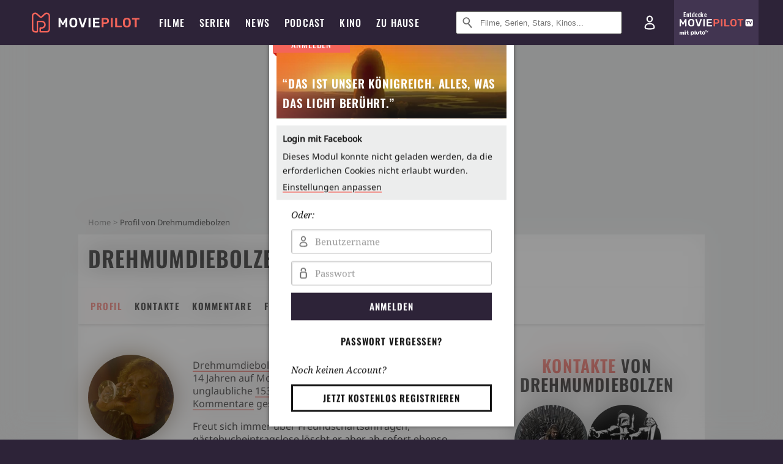

--- FILE ---
content_type: text/html; charset=utf-8
request_url: https://www.moviepilot.de/users/drehmumdiebolzen
body_size: 81013
content:
<!DOCTYPE html><html lang="de" prefix="og: http://ogp.me/ns# fb: http://ogp.me/ns/fb# moviepilotde: http://ogp.me/ns/fb/moviepilotde# article: http://ogp.me/ns/article# video: http://ogp.me/ns/video#"><head><meta charSet="utf-8"/><meta name="viewport" content="width=device-width"/><title>Profil von Drehmumdiebolzen auf Moviepilot</title><meta name="robots" content="noodp,index,follow,max-snippet:-1,max-image-preview:large,max-video-preview:-1"/><meta name="description" content="Profil von Drehmumdiebolzen: Filmgeschmack, Lieblingsfilme, Kontakte. Mitglied kontaktieren, als Freund hinzufügen, Filmvorlieben vergleichen."/><script type="99d30896510c146a29a50edb-text/javascript">!(function(){var c={"site_route":"user_page","site_section":"community"};(window.dataLayer=window.dataLayer||[]).push(c)}())</script><script type="99d30896510c146a29a50edb-text/javascript">!(function(){var c={"site_route":"user_page"};(window.janDataLayer=window.janDataLayer||[]).push(c)}())</script><meta name="next-head-count" content="7"/><link rel="preload" href="/fonts/Oswald-Medium.woff2" as="font" type="font/woff2" crossorigin="anonymous"/><link rel="preload" href="/fonts/Oswald-Regular.woff2" as="font" type="font/woff2" crossorigin="anonymous"/><link rel="preload" href="/fonts/Oswald-SemiBold.woff2" as="font" type="font/woff2" crossorigin="anonymous"/><link rel="preload" href="/fonts/NotoSerif-Regular-Subset.woff2" as="font" type="font/woff2" crossorigin="anonymous"/><link rel="preload" href="/fonts/NotoSans-Regular-Subset.woff2" as="font" type="font/woff2" crossorigin="anonymous"/><link href="https://fonts.googleapis.com" rel="preconnect" crossorigin="use-credentials"/><link href="https://fonts.gstatic.com" rel="preconnect" crossorigin="use-credentials"/><link href="https://cdn.moviepilot.de" rel="preconnect" crossorigin="use-credentials"/><link href="https://www.googletagmanager.com" rel="preconnect" crossorigin="use-credentials"/><link href="https://www.google-analytics.com" rel="preconnect" crossorigin="use-credentials"/><link href="https://sdk.privacy-center.org" rel="preconnect" crossorigin="use-credentials"/><link rel="dns-prefetch" href="https://cdn.moviepilot.de"/><link rel="alternate" type="application/rss+xml" title="Aktuelle Film- und Serien-News von moviepilot.de" href="/files/feeds/moviepilot-articles-standard.rss"/><link href="/opensearch-movies-moviepilot-de.xml" rel="search" title="Moviepilot Suche" type="application/opensearchdescription+xml"/><meta content="moviepilot.de" property="og:site_name"/><script type="99d30896510c146a29a50edb-text/javascript">
window.gdprAppliesGlobally=true;(function(){function a(e){if(!window.frames[e]){if(document.body&&document.body.firstChild){var t=document.body;var n=document.createElement("iframe");n.style.display="none";n.name=e;n.title=e;t.insertBefore(n,t.firstChild)}
else{setTimeout(function(){a(e)},5)}}}function e(n,r,o,c,s){function e(e,t,n,a){if(typeof n!=="function"){return}if(!window[r]){window[r]=[]}var i=false;if(s){i=s(e,t,n)}if(!i){window[r].push({command:e,parameter:t,callback:n,version:a})}}e.stub=true;function t(a){if(!window[n]||window[n].stub!==true){return}if(!a.data){return}
var i=typeof a.data==="string";var e;try{e=i?JSON.parse(a.data):a.data}catch(t){return}if(e[o]){var r=e[o];window[n](r.command,r.parameter,function(e,t){var n={};n[c]={returnValue:e,success:t,callId:r.callId};a.source.postMessage(i?JSON.stringify(n):n,"*")},r.version)}}
if(typeof window[n]!=="function"){window[n]=e;if(window.addEventListener){window.addEventListener("message",t,false)}else{window.attachEvent("onmessage",t)}}}e("__tcfapi","__tcfapiBuffer","__tcfapiCall","__tcfapiReturn");a("__tcfapiLocator");(function(e){
var t=document.createElement("script");t.id="spcloader";t.type="text/javascript";t.async=true;t.src="https://sdk.privacy-center.org/"+e+"/loader.js?target="+document.location.hostname;t.charset="utf-8";var n=document.getElementsByTagName("script")[0];n.parentNode.insertBefore(t,n)})("969f779f-570e-47ae-af54-36b8692b345e")})();
</script><link color="#f4645a" href="/safari-pinned-tab.svg?v=NmPkj4lKXE" rel="mask-icon"/><link href="/apple-touch-icon.png?v=NmPkj4lKXE" rel="apple-touch-icon"/><link href="/favicon-16x16.png?v=NmPkj4lKXE" rel="icon" sizes="16x16" type="image/png"/><link href="/favicon-32x32.png?v=NmPkj4lKXE" rel="icon" sizes="32x32" type="image/png"/><link href="/favicon.ico?v=NmPkj4lKXE" rel="shortcut icon"/><link href="/site.webmanifest?v=NmPkj4lKXE" rel="manifest"/><meta content="/mstile-144x144.png?v=NmPkj4lKXE" name="msapplication-TileImage"/><meta content="#2d2338" name="msapplication-TileColor"/><meta content="#2d2338" name="theme-color"/><meta content="Moviepilot" name="apple-mobile-web-app-title"/><meta content="Moviepilot" name="application-name"/><meta property="fb:app_id" content="107783155908908"/><meta property="fb:pages" content="16927090734"/><meta property="fb:pages" content="241977964108"/><meta property="fb:pages" content="133921579487"/><meta property="fb:pages" content="240138996174475"/><meta property="fb:pages" content="213329622185613"/><script type="99d30896510c146a29a50edb-text/javascript">(function(i,r){i['GoogleAnalyticsObject']=r;i[r]=i[r]||function(){(i[r].q=i[r].q||[]).push(arguments)},i[r].l=1*new Date()})(window,'ga');ga("create","UA-1017584-2","auto");ga("set","anonymizeIp",!0);"displayfeatures cleanUrlTracker impressionTracker maxScrollTracker mediaQueryTracker outboundFormTracker outboundLinkTracker pageVisibilityTracker socialWidgetTracker".split(" ").forEach(function(a){ga("require",a)});ga("require","eventTracker",{attributePrefix:"data-ga-",events:["click","auxclick","contextmenu"]});</script><noscript data-n-css=""></noscript><script defer="" nomodule="" src="/_next/static/chunks/polyfills-c67a75d1b6f99dc8.js" type="99d30896510c146a29a50edb-text/javascript"></script><script defer="" src="/_next/static/chunks/666.bbf61a73107163bc.js" type="99d30896510c146a29a50edb-text/javascript"></script><script defer="" src="/_next/static/chunks/2596.380d630ffd7722ff.js" type="99d30896510c146a29a50edb-text/javascript"></script><script defer="" src="/_next/static/chunks/479.1fc9085816f6047c.js" type="99d30896510c146a29a50edb-text/javascript"></script><script defer="" src="/_next/static/chunks/9511.50d6e04f0ff36c12.js" type="99d30896510c146a29a50edb-text/javascript"></script><script defer="" src="/_next/static/chunks/4231.c4c1c53514fe1e67.js" type="99d30896510c146a29a50edb-text/javascript"></script><script defer="" src="/_next/static/chunks/9654.c4e58447e16a512b.js" type="99d30896510c146a29a50edb-text/javascript"></script><script defer="" src="/_next/static/chunks/6859.983d04665c854f11.js" type="99d30896510c146a29a50edb-text/javascript"></script><script defer="" src="/_next/static/chunks/3438.2f35bcf141b97359.js" type="99d30896510c146a29a50edb-text/javascript"></script><script defer="" src="/_next/static/chunks/1052.e0b44e3f4aa6d010.js" type="99d30896510c146a29a50edb-text/javascript"></script><script defer="" src="/_next/static/chunks/7104.369fcacf17b82003.js" type="99d30896510c146a29a50edb-text/javascript"></script><script defer="" src="/_next/static/chunks/8898.4a44f1130af729b0.js" type="99d30896510c146a29a50edb-text/javascript"></script><script defer="" src="/_next/static/chunks/322.08fe41a7cb0f2f87.js" type="99d30896510c146a29a50edb-text/javascript"></script><script defer="" src="/_next/static/chunks/6762.7cf12681ffc9aa64.js" type="99d30896510c146a29a50edb-text/javascript"></script><script defer="" src="/_next/static/chunks/3312.e51c02e557517162.js" type="99d30896510c146a29a50edb-text/javascript"></script><script defer="" src="/_next/static/chunks/6141.2cf2883c11988376.js" type="99d30896510c146a29a50edb-text/javascript"></script><script src="/_next/static/chunks/webpack-ab25b9d109fd77e4.js" defer="" type="99d30896510c146a29a50edb-text/javascript"></script><script src="/_next/static/chunks/framework-09f3afa64952aba4.js" defer="" type="99d30896510c146a29a50edb-text/javascript"></script><script src="/_next/static/chunks/main-dea38c77f5e80d71.js" defer="" type="99d30896510c146a29a50edb-text/javascript"></script><script src="/_next/static/chunks/pages/_app-0efcb6fe6ad9e837.js" defer="" type="99d30896510c146a29a50edb-text/javascript"></script><script src="/_next/static/chunks/6607-60bdb56dba4f9491.js" defer="" type="99d30896510c146a29a50edb-text/javascript"></script><script src="/_next/static/chunks/8732-b4a0071b2709e514.js" defer="" type="99d30896510c146a29a50edb-text/javascript"></script><script src="/_next/static/chunks/7681-2254739d4dd802bb.js" defer="" type="99d30896510c146a29a50edb-text/javascript"></script><script src="/_next/static/chunks/5935-d99a09e67920e168.js" defer="" type="99d30896510c146a29a50edb-text/javascript"></script><script src="/_next/static/chunks/2626-1bf12e88fe9846ed.js" defer="" type="99d30896510c146a29a50edb-text/javascript"></script><script src="/_next/static/chunks/5152-91143b00bc6433a9.js" defer="" type="99d30896510c146a29a50edb-text/javascript"></script><script src="/_next/static/chunks/8294-9c8bad61782f79d5.js" defer="" type="99d30896510c146a29a50edb-text/javascript"></script><script src="/_next/static/chunks/6211-e033056ca5b8208a.js" defer="" type="99d30896510c146a29a50edb-text/javascript"></script><script src="/_next/static/chunks/2075-49cf934cd14fcee8.js" defer="" type="99d30896510c146a29a50edb-text/javascript"></script><script src="/_next/static/chunks/3933-85a75ee5c479c22f.js" defer="" type="99d30896510c146a29a50edb-text/javascript"></script><script src="/_next/static/chunks/5055-8fc9552aa220ef18.js" defer="" type="99d30896510c146a29a50edb-text/javascript"></script><script src="/_next/static/chunks/2213-e35ebb70a2bc1d2f.js" defer="" type="99d30896510c146a29a50edb-text/javascript"></script><script src="/_next/static/chunks/pages/userspace/profile-81823737abebf7ab.js" defer="" type="99d30896510c146a29a50edb-text/javascript"></script><script src="/_next/static/b22b72eaea63840ccb757187969fe4370492f561/_buildManifest.js" defer="" type="99d30896510c146a29a50edb-text/javascript"></script><script src="/_next/static/b22b72eaea63840ccb757187969fe4370492f561/_ssgManifest.js" defer="" type="99d30896510c146a29a50edb-text/javascript"></script><style data-styled="" data-styled-version="5.3.10">@font-face{font-family:"Noto Sans Subset";src:url("/fonts/NotoSans-Regular-Subset.woff2") format("woff2"), url("/fonts/NotoSans-Regular.woff") format("woff"), url("/fonts/NotoSans-Regular.ttf") format("truetype");font-display:block;}/*!sc*/
@font-face{font-family:"Noto Serif Subset";src:url("/fonts/NotoSerif-Regular-Subset.woff2") format("woff2"), url("/fonts/NotoSerif-Regular.woff") format("woff"), url("/fonts/NotoSerif-Regular.ttf") format('truetype');font-display:block;}/*!sc*/
@font-face{font-family:"Noto Serif Subset";font-style:italic;src:url("/fonts/NotoSerif-Italic-Subset.woff2") format("woff2"), url("/fonts/NotoSerif-Italic.woff") format("woff"), url("/fonts/NotoSerif-Italic.ttf") format("truetype");font-display:block;}/*!sc*/
@font-face{font-family:"Oswald";font-weight:normal;src:local("Oswald Regular"),local("Oswald-Regular"), url("/fonts/Oswald-Regular.woff2") format("woff2"), url("/fonts/Oswald-Regular.woff") format("woff"), url("/fonts/Oswald-Regular.ttf") format("truetype");font-display:block;}/*!sc*/
@font-face{font-family:"Oswald";font-weight:500;src:local("Oswald Medium"),local("Oswald-Medium"), url("/fonts/Oswald-Medium.woff2") format("woff2"), url("/fonts/Oswald-Medium.woff") format("woff"), url("/fonts/Oswald-Medium.ttf") format("truetype");font-display:block;}/*!sc*/
@font-face{font-family:"Oswald";font-weight:600;src:local("Oswald SemiBold"),local("Oswald-SemiBold"), url("/fonts/Oswald-SemiBold.woff2") format("woff2"), url("/fonts/Oswald-SemiBold.woff") format("woff"), url("/fonts/Oswald-SemiBold.ttf") format("truetype");font-display:block;}/*!sc*/
@font-face{font-family:"MontserratBold";src:url("/fonts/Montserrat-Bold.woff2") format("woff2"), url("/fonts/Montserrat-Bold.woff") format("woff"), url("/fonts/Montserrat-Bold.ttf") format("truetype");font-display:block;}/*!sc*/
@font-face{font-family:"Noto Sans";src:local("NotoSans Regular"),local("NotoSans-Regular"), url("/fonts/NotoSans-Regular.woff2") format("woff2"), url("/fonts/NotoSans-Regular.woff") format("woff"), url("/fonts/NotoSans-Regular.ttf") format("truetype");font-display:block;}/*!sc*/
@font-face{font-family:"Noto Serif";src:local("NotoSerif Regular"),local("NotoSerif-Regular"), url("/fonts/NotoSerif-Regular.woff2") format("woff2"), url("/fonts/NotoSerif-Regular.woff") format("woff"), url("/fonts/NotoSerif-Regular.ttf") format('truetype');font-display:block;}/*!sc*/
@font-face{font-family:"Noto Serif";font-style:italic;src:local("NotoSerif Italic"),local("NotoSerif-Italic"), url("/fonts/NotoSerif-Italic.woff2") format("woff2"), url("/fonts/NotoSerif-Italic.woff") format("woff"), url("/fonts/NotoSerif-Italic.ttf") format("truetype");font-display:block;}/*!sc*/
html{box-sizing:border-box;background:#2d2338;line-height:1.15;-webkit-text-size-adjust:100%;}/*!sc*/
*,*::before,*::after{box-sizing:inherit;}/*!sc*/
button,[type='button'],[type='reset'],[type='submit']{-webkit-appearance:button;}/*!sc*/
body{font-family:"Noto Serif","Noto Serif Subset",serif;-webkit-letter-spacing:normal;-moz-letter-spacing:normal;-ms-letter-spacing:normal;letter-spacing:normal;margin:0;padding:50px 0 0;background:#eceded;font-size:16px;-moz-osx-font-smoothing:grayscale;-webkit-font-smoothing:antialiased;line-height:1.7;text-rendering:optimizeLegibility;}/*!sc*/
@media (min-width:1024px){body{padding:74px 0 0;}}/*!sc*/
body,a{color:#141414;}/*!sc*/
#nprogress{pointer-events:none;}/*!sc*/
#nprogress .bar{position:fixed;z-index:9999;top:0;left:0;width:100%;height:2px;background:#f4645a;}/*!sc*/
#nprogress .peg{display:block;position:absolute;right:0px;width:100px;height:100%;-webkit-transform:rotate(3deg) translate(0px,-4px);-ms-transform:rotate(3deg) translate(0px,-4px);transform:rotate(3deg) translate(0px,-4px);opacity:1;box-shadow:0 0 10px #f4645a,0 0 5px #f4645a;}/*!sc*/
#__next{overflow-x:hidden;overflow-x:clip;}/*!sc*/
data-styled.g1[id="sc-global-yqkQv1"]{content:"sc-global-yqkQv1,"}/*!sc*/
.cHQTIw{position:absolute;z-index:16;left:50px;width:calc(100vw - 100px);padding:6px 0px;background-color:#2d2338;}/*!sc*/
@media (min-width:1024px){.cHQTIw{left:0;opacity:1;z-index:15;position:relative;padding:18px 0;width:100%;}}/*!sc*/
data-styled.g3[id="sc-8cfa6b1f-0"]{content:"cHQTIw,"}/*!sc*/
.bEvIHW{display:-webkit-box;display:-webkit-flex;display:-ms-flexbox;display:flex;position:absolute;-webkit-align-items:center;-webkit-box-align:center;-ms-flex-align:center;align-items:center;-webkit-box-pack:center;-webkit-justify-content:center;-ms-flex-pack:center;justify-content:center;width:38px;height:38px;}/*!sc*/
@media (max-width:1023px){.bEvIHW{top:0;width:48px;height:50px;}}/*!sc*/
data-styled.g4[id="sc-8cfa6b1f-1"]{content:"bEvIHW,"}/*!sc*/
.eNmFog{position:absolute;z-index:10;width:100%;height:100%;padding:0;border:0;opacity:0;cursor:pointer;}/*!sc*/
data-styled.g5[id="sc-8cfa6b1f-2"]{content:"eNmFog,"}/*!sc*/
.eFFQZV{width:100%;height:38px;padding-right:35px;padding-left:39px;border:1px solid;border-radius:3px;color:#141414;font-size:16px;line-height:18px;}/*!sc*/
@media (min-width:1024px){.eFFQZV{font-size:13px;}}/*!sc*/
.eFFQZV::-ms-clear{display:none;}/*!sc*/
.eFFQZV:focus{outline:none;}/*!sc*/
.eFFQZV:focus{outline:none;}/*!sc*/
.eFFQZV:focus{outline:none;}/*!sc*/
.eFFQZV:focus{outline:none;}/*!sc*/
@media (max-width:1023px){.eFFQZV{padding-left:48px;padding-right:48px;}.eFFQZV::-webkit-input-placeholder{font-size:12px;}.eFFQZV::-moz-placeholder{font-size:12px;}.eFFQZV:-ms-input-placeholder{font-size:12px;}.eFFQZV::placeholder{font-size:12px;}}/*!sc*/
data-styled.g6[id="sc-8cfa6b1f-3"]{content:"eFFQZV,"}/*!sc*/
.fbuElY{width:auto;margin:0;padding:0;overflow:visible;border:0;background:transparent;color:inherit;font:inherit;-webkit-font-smoothing:inherit;-moz-osx-font-smoothing:inherit;-webkit-appearance:none;-moz-appearance:none;appearance:none;line-height:normal;display:-webkit-box;display:-webkit-flex;display:-ms-flexbox;display:flex;visibility:hidden;position:absolute;right:0;-webkit-align-items:center;-webkit-box-align:center;-ms-flex-align:center;align-items:center;-webkit-box-pack:center;-webkit-justify-content:center;-ms-flex-pack:center;justify-content:center;width:38px;height:38px;opacity:0;cursor:pointer;}/*!sc*/
.fbuElY::-moz-focus-inner{padding:0;border:0;}/*!sc*/
@media (max-width:1023px){.fbuElY{top:0;width:48px;height:50px;}}/*!sc*/
data-styled.g7[id="sc-8cfa6b1f-4"]{content:"fbuElY,"}/*!sc*/
@media (min-width:1024px){.dHlUHl{width:20px;height:20px;}}/*!sc*/
data-styled.g9[id="sc-8cfa6b1f-6"]{content:"dHlUHl,"}/*!sc*/
@media (min-width:1024px){.eJtMwM{width:20px;height:20px;}}/*!sc*/
data-styled.g10[id="sc-8cfa6b1f-7"]{content:"eJtMwM,"}/*!sc*/
.dUuLMc{position:absolute;}/*!sc*/
data-styled.g11[id="sc-8feeca8c-0"]{content:"dUuLMc,"}/*!sc*/
.SCeqE{position:relative;width:100%;min-height:250px;padding:10px 0;text-align:center;}/*!sc*/
@media (max-width:767px){.SCeqE{min-height:100px;}}/*!sc*/
data-styled.g15[id="sc-8feeca8c-4"]{content:"SCeqE,"}/*!sc*/
.jCMerz{position:absolute;z-index:6;left:calc(50% + 524px);width:100%;}/*!sc*/
data-styled.g17[id="sc-8feeca8c-6"]{content:"jCMerz,"}/*!sc*/
.bXfhdS{display:-webkit-box;display:-webkit-flex;display:-ms-flexbox;display:flex;-webkit-align-items:center;-webkit-box-align:center;-ms-flex-align:center;align-items:center;-webkit-box-pack:center;-webkit-justify-content:center;-ms-flex-pack:center;justify-content:center;height:100%;background-color:#423551;-webkit-text-decoration:none;text-decoration:none;}/*!sc*/
.fQGmFB{display:-webkit-box;display:-webkit-flex;display:-ms-flexbox;display:flex;-webkit-align-items:center;-webkit-box-align:center;-ms-flex-align:center;align-items:center;-webkit-box-pack:center;-webkit-justify-content:center;-ms-flex-pack:center;justify-content:center;height:100%;background-color:#423551;-webkit-text-decoration:none;text-decoration:none;}/*!sc*/
@media (max-width:1023px){.fQGmFB{display:none;}}/*!sc*/
data-styled.g21[id="sc-705b359f-0"]{content:"bXfhdS,fQGmFB,"}/*!sc*/
.bMnFdx{display:-webkit-box;display:-webkit-flex;display:-ms-flexbox;display:flex;-webkit-align-items:center;-webkit-box-align:center;-ms-flex-align:center;align-items:center;-webkit-box-pack:center;-webkit-justify-content:center;-ms-flex-pack:center;justify-content:center;height:42px;-webkit-text-decoration:none;text-decoration:none;gap:5px;}/*!sc*/
data-styled.g22[id="sc-705b359f-1"]{content:"bMnFdx,"}/*!sc*/
.bgDUZN{display:-webkit-box;display:-webkit-flex;display:-ms-flexbox;display:flex;-webkit-flex-direction:column;-ms-flex-direction:column;flex-direction:column;-webkit-box-pack:justify;-webkit-justify-content:space-between;-ms-flex-pack:justify;justify-content:space-between;height:100%;gap:3px;}/*!sc*/
data-styled.g23[id="sc-705b359f-2"]{content:"bgDUZN,"}/*!sc*/
.daWuRC{font-family:Oswald,sans-serif;font-stretch:normal;font-weight:500;-webkit-letter-spacing:0.05em;-moz-letter-spacing:0.05em;-ms-letter-spacing:0.05em;letter-spacing:0.05em;padding-left:15px;color:white;font-size:10px;font-style:normal;line-height:normal;}/*!sc*/
data-styled.g24[id="sc-705b359f-3"]{content:"daWuRC,"}/*!sc*/
.bXdySr{-webkit-transition:stroke-dashoffset .4s;transition:stroke-dashoffset .4s;stroke-width:5.5;stroke-linecap:round;stroke:#fff;fill:none;}/*!sc*/
data-styled.g25[id="sc-f6c76fde-0"]{content:"bXdySr,"}/*!sc*/
.iGIQtA{stroke-dasharray:40 160;}/*!sc*/
data-styled.g26[id="sc-f6c76fde-1"]{content:"iGIQtA,"}/*!sc*/
.eqIQVP{-webkit-transform-origin:50%;-ms-transform-origin:50%;transform-origin:50%;-webkit-transition:-webkit-transform .4s;-webkit-transition:transform .4s;transition:transform .4s;stroke-dasharray:40 142;}/*!sc*/
data-styled.g27[id="sc-f6c76fde-2"]{content:"eqIQVP,"}/*!sc*/
.cRQRUm{-webkit-transform-origin:50%;-ms-transform-origin:50%;transform-origin:50%;stroke-dasharray:40 85;}/*!sc*/
data-styled.g28[id="sc-f6c76fde-3"]{content:"cRQRUm,"}/*!sc*/
.fLJae{-webkit-transition:-webkit-transform .4s;-webkit-transition:transform .4s;transition:transform .4s;cursor:pointer;-webkit-user-select:none;-moz-user-select:none;-ms-user-select:none;user-select:none;-webkit-tap-highlight-color:transparent;}/*!sc*/
data-styled.g29[id="sc-f6c76fde-4"]{content:"fLJae,"}/*!sc*/
.rhFKM{width:50px;height:50px;}/*!sc*/
data-styled.g30[id="sc-d4d9e395-0"]{content:"rhFKM,"}/*!sc*/
.cmhlFc{position:fixed;top:50px;left:-100vw;width:100%;-webkit-transition:opacity .15s ease-in-out;transition:opacity .15s ease-in-out;opacity:0;}/*!sc*/
data-styled.g31[id="sc-d4d9e395-1"]{content:"cmhlFc,"}/*!sc*/
.idKuMM{margin:0;padding:0;list-style-type:none;display:-webkit-box;display:-webkit-flex;display:-ms-flexbox;display:flex;-webkit-flex-direction:column;-ms-flex-direction:column;flex-direction:column;max-height:calc(100vh - 120px);padding:13.5px 36px 80px;overflow:auto;background:#fff;-webkit-overflow-scrolling:touch;}/*!sc*/
@media (min-width:768px){.idKuMM{-webkit-flex-direction:row;-ms-flex-direction:row;flex-direction:row;-webkit-flex-wrap:wrap;-ms-flex-wrap:wrap;flex-wrap:wrap;box-shadow:0 0 3px 0 rgba(20,20,20,.3);}}/*!sc*/
data-styled.g32[id="sc-d4d9e395-2"]{content:"idKuMM,"}/*!sc*/
.WcVJP{position:fixed;top:43px;border-width:0 7px 7px 7px;border-style:solid;border-color:transparent transparent #fff transparent;right:18px;-webkit-transition:opacity .15s;transition:opacity .15s;will-change:opacity;opacity:0;}/*!sc*/
data-styled.g33[id="sc-d4d9e395-3"]{content:"WcVJP,"}/*!sc*/
.dBAOhG{font-family:Oswald,sans-serif;font-stretch:normal;font-weight:500;-webkit-letter-spacing:0.075em;-moz-letter-spacing:0.075em;-ms-letter-spacing:0.075em;letter-spacing:0.075em;display:inline-block;padding:10.5px 0;color:#f4645a;font-size:16px;line-height:22px;-webkit-text-decoration:none;text-decoration:none;text-transform:uppercase;}/*!sc*/
data-styled.g34[id="sc-d4d9e395-4"]{content:"dBAOhG,"}/*!sc*/
.bGXsw{margin:0;padding:0;list-style-type:none;display:-webkit-box;display:-webkit-flex;display:-ms-flexbox;display:flex;-webkit-flex-wrap:wrap;-ms-flex-wrap:wrap;flex-wrap:wrap;}/*!sc*/
data-styled.g35[id="sc-d4d9e395-5"]{content:"bGXsw,"}/*!sc*/
.ixubqG{-webkit-flex:0 0 50%;-ms-flex:0 0 50%;flex:0 0 50%;width:50%;display:block;}/*!sc*/
data-styled.g36[id="sc-d4d9e395-6"]{content:"ixubqG,"}/*!sc*/
.cZVdXQ{font-family:"Noto Sans","Noto Sans Subset",sans-serif;font-weight:400;-webkit-letter-spacing:normal;-moz-letter-spacing:normal;-ms-letter-spacing:normal;letter-spacing:normal;display:inline-block;padding:7.5px 0;color:#141414;font-size:15px;line-height:21px;-webkit-text-decoration:none;text-decoration:none;}/*!sc*/
data-styled.g37[id="sc-d4d9e395-7"]{content:"cZVdXQ,"}/*!sc*/
.iwnVIM{width:100%;padding-bottom:6px;display:block;}/*!sc*/
@media (min-width:768px){.iwnVIM{width:50%;}}/*!sc*/
data-styled.g38[id="sc-d4d9e395-8"]{content:"iwnVIM,"}/*!sc*/
.cjMGIV{position:fixed;bottom:0;left:-100vw;width:100vw;height:70px;-webkit-transition:opacity .15s ease-in-out;transition:opacity .15s ease-in-out;opacity:0;box-shadow:0 0 10px 1px rgba(20,20,20,.5);}/*!sc*/
data-styled.g39[id="sc-d4d9e395-9"]{content:"cjMGIV,"}/*!sc*/
.dMlNpS{position:absolute;width:0;height:0;opacity:0;}/*!sc*/
.dMlNpS:checked + label .sc-f6c76fde-1{stroke-dashoffset:-64;}/*!sc*/
.dMlNpS:checked + label .sc-f6c76fde-2{-webkit-transform:rotate(90deg);-ms-transform:rotate(90deg);transform:rotate(90deg);}/*!sc*/
.dMlNpS:checked + label .sc-f6c76fde-3{stroke-dashoffset:-64;}/*!sc*/
.dMlNpS:checked + label .sc-f6c76fde-4{-webkit-transform:rotate(45deg);-ms-transform:rotate(45deg);transform:rotate(45deg);}/*!sc*/
.dMlNpS:checked ~ .sc-d4d9e395-1{left:0;opacity:1;}/*!sc*/
.dMlNpS:checked ~ .sc-d4d9e395-1 .sc-d4d9e395-3{opacity:1;}/*!sc*/
.dMlNpS:checked ~ .sc-d4d9e395-1 .sc-d4d9e395-9{left:0;opacity:1;}/*!sc*/
data-styled.g41[id="sc-d4d9e395-11"]{content:"dMlNpS,"}/*!sc*/
.hOWkqM{display:none;position:relative;-webkit-box-flex:1;-webkit-flex-grow:1;-ms-flex-positive:1;flex-grow:1;line-height:0;}/*!sc*/
@media (max-width:1023px){.hOWkqM{position:absolute;left:0;}}/*!sc*/
@media (min-width:1024px){.hOWkqM{display:block;padding:0 20px;}}/*!sc*/
data-styled.g48[id="sc-7b426965-0"]{content:"hOWkqM,"}/*!sc*/
.dyIrkc{z-index:15;background-color:#2d2338;}/*!sc*/
data-styled.g49[id="sc-7b426965-1"]{content:"dyIrkc,"}/*!sc*/
.ksztDv{position:relative;z-index:10;top:0;right:0;width:50px;height:50px;-webkit-transition:opacity 0.2s ease-in-out;transition:opacity 0.2s ease-in-out;border:0;opacity:1;background-color:transparent;cursor:pointer;}/*!sc*/
@media (min-width:1024px){.ksztDv{display:none;}}/*!sc*/
.ksztDv:focus{outline:0;}/*!sc*/
.ksztDv svg{position:absolute;top:50%;left:50%;-webkit-transform:translate(-50%,-50%);-ms-transform:translate(-50%,-50%);transform:translate(-50%,-50%);}/*!sc*/
data-styled.g50[id="sc-7b426965-2"]{content:"ksztDv,"}/*!sc*/
.dYYnSi{display:none;}/*!sc*/
data-styled.g52[id="sc-7b426965-4"]{content:"dYYnSi,"}/*!sc*/
.iYvIhN{position:absolute;width:0;height:0;opacity:0;}/*!sc*/
.iYvIhN:checked + label{position:absolute;left:0;width:100vw;}/*!sc*/
.iYvIhN:checked + label .sc-7b426965-3{display:none;}/*!sc*/
.iYvIhN:checked + label .sc-7b426965-4{display:block;}/*!sc*/
.iYvIhN:checked ~ .sc-7b426965-0{display:inline-block;}/*!sc*/
data-styled.g53[id="sc-7b426965-5"]{content:"iYvIhN,"}/*!sc*/
.heTkph{margin:0;padding:0;list-style-type:none;display:-webkit-inline-box;display:-webkit-inline-flex;display:-ms-inline-flexbox;display:inline-flex;height:100%;}/*!sc*/
data-styled.g54[id="sc-2ae86d06-0"]{content:"heTkph,"}/*!sc*/
.cEGtxK{margin:0;padding:0;list-style-type:none;display:none;position:absolute;min-width:230px;padding:36px 0;background:#fff;box-shadow:0 0 3px 0 rgba(20,20,20,.3);}/*!sc*/
data-styled.g55[id="sc-2ae86d06-1"]{content:"cEGtxK,"}/*!sc*/
.cblKSy{display:none;position:absolute;bottom:0;left:50%;-webkit-transform:translateX(-50%);-ms-transform:translateX(-50%);transform:translateX(-50%);border-width:0 7px 7px 7px;border-style:solid;border-color:transparent transparent #fff transparent;}/*!sc*/
data-styled.g56[id="sc-2ae86d06-2"]{content:"cblKSy,"}/*!sc*/
.iwjGZH{font-family:Oswald,sans-serif;font-stretch:normal;font-weight:500;-webkit-letter-spacing:0.075em;-moz-letter-spacing:0.075em;-ms-letter-spacing:0.075em;letter-spacing:0.075em;-webkit-transition:color .1s ease-in;transition:color .1s ease-in;display:-webkit-box;display:-webkit-flex;display:-ms-flexbox;display:flex;-webkit-align-items:center;-webkit-box-align:center;-ms-flex-align:center;align-items:center;height:100%;padding:0 12px;color:#fff;font-size:16px;-webkit-text-decoration:none;text-decoration:none;text-transform:uppercase;white-space:nowrap;}/*!sc*/
.iwjGZH:hover{-webkit-text-decoration:none;text-decoration:none;}/*!sc*/
data-styled.g57[id="sc-2ae86d06-3"]{content:"iwjGZH,"}/*!sc*/
.iSjLGS{display:block;position:relative;height:100%;}/*!sc*/
.iSjLGS:hover .sc-2ae86d06-1,.iSjLGS:hover .sc-2ae86d06-2{display:block;}/*!sc*/
.iSjLGS:hover .sc-2ae86d06-3{color:#f4645a;}/*!sc*/
.dsJeCh{display:block;position:relative;height:100%;}/*!sc*/
.dsJeCh:hover .sc-2ae86d06-1,.dsJeCh:hover .sc-2ae86d06-2{display:block;}/*!sc*/
.dsJeCh:hover .sc-2ae86d06-3{color:#f4645a;}/*!sc*/
@media (min-width:1024px){@media (max-width:1200px){.dsJeCh{display:none;}}}/*!sc*/
data-styled.g58[id="sc-2ae86d06-4"]{content:"iSjLGS,dsJeCh,"}/*!sc*/
.eyKnR{display:block;}/*!sc*/
data-styled.g59[id="sc-2ae86d06-5"]{content:"eyKnR,"}/*!sc*/
.tztSc{font-family:"Noto Sans","Noto Sans Subset",sans-serif;font-weight:400;-webkit-letter-spacing:normal;-moz-letter-spacing:normal;-ms-letter-spacing:normal;letter-spacing:normal;-webkit-transition:color .1s ease-in;transition:color .1s ease-in;display:block;padding:9px 36px;color:#141414;font-size:15px;line-height:1.6;-webkit-text-decoration:none;text-decoration:none;white-space:nowrap;}/*!sc*/
.tztSc:hover{color:#f4645a;-webkit-text-decoration:none;text-decoration:none;}/*!sc*/
data-styled.g60[id="sc-2ae86d06-6"]{content:"tztSc,"}/*!sc*/
.zVSlf{position:fixed;z-index:9003;top:0;left:0;width:100%;height:50px;background:#2d2338;}/*!sc*/
@media (min-width:1024px){.zVSlf{height:74px;}}/*!sc*/
data-styled.g61[id="sc-943614-0"]{content:"zVSlf,"}/*!sc*/
.kNsJod{z-index:10;}/*!sc*/
@media (min-width:1024px){.kNsJod{display:none;}}/*!sc*/
data-styled.g62[id="sc-943614-1"]{content:"kNsJod,"}/*!sc*/
@media (max-width:1023px){.hKRDHW.hKRDHW{display:none;}}/*!sc*/
data-styled.g63[id="sc-943614-2"]{content:"hKRDHW,"}/*!sc*/
.coNOyW{display:-webkit-box;display:-webkit-flex;display:-ms-flexbox;display:flex;}/*!sc*/
@media (max-width:1023px){.coNOyW{padding-left:15px;}}/*!sc*/
@media (min-width:1024px){.coNOyW{max-width:1200px;width:100%;margin:0 auto;padding:0 0 0 12px;-webkit-align-items:center;-webkit-box-align:center;-ms-flex-align:center;align-items:center;height:100%;-webkit-box-pack:justify;-webkit-justify-content:space-between;-ms-flex-pack:justify;justify-content:space-between;}}/*!sc*/
data-styled.g64[id="sc-943614-3"]{content:"coNOyW,"}/*!sc*/
.bQzuKv{display:inline-block;width:134px;height:26px;}/*!sc*/
@media (min-width:1024px){.bQzuKv{width:176px;height:34px;}}/*!sc*/
data-styled.g65[id="sc-943614-4"]{content:"bQzuKv,"}/*!sc*/
.dUoLiD{z-index:10;line-height:0;}/*!sc*/
@media (max-width:1023px){.dUoLiD{-webkit-align-self:center;-ms-flex-item-align:center;align-self:center;}}/*!sc*/
@media (min-width:1024px){.dUoLiD{position:absolute;top:50%;left:50%;-webkit-transform:translate(-50%,-50%);-ms-transform:translate(-50%,-50%);transform:translate(-50%,-50%);position:static;-webkit-transform:none;-ms-transform:none;transform:none;margin-right:20px;}}/*!sc*/
data-styled.g66[id="sc-943614-5"]{content:"dUoLiD,"}/*!sc*/
.erUoiN{-webkit-flex:1 1 0px;-ms-flex:1 1 0px;flex:1 1 0px;}/*!sc*/
data-styled.g67[id="sc-943614-6"]{content:"erUoiN,"}/*!sc*/
.gLMMrh{width:50px;height:50px;}/*!sc*/
data-styled.g68[id="sc-943614-7"]{content:"gLMMrh,"}/*!sc*/
.iSryLK{width:inherit;min-width:1px;height:inherit;min-height:1px;}/*!sc*/
data-styled.g70[id="sc-71fcb2c0-0"]{content:"iSryLK,"}/*!sc*/
.jcXSUj{display:block;position:relative;z-index:0;overflow:hidden;margin-right:-16px;margin-left:-16px;}/*!sc*/
data-styled.g95[id="sc-91d07d59-0"]{content:"jcXSUj,"}/*!sc*/
.fMBmqX{z-index:0;margin-bottom:-20px;overflow:hidden;}/*!sc*/
.fMBmqX:after{content:'';display:block;position:absolute;top:0;right:0;width:100px;height:100%;-webkit-transition:opacity .4s;transition:opacity .4s;opacity:0;background:linear-gradient(to right,rgba(255,255,255,0),#fff);pointer-events:none;}/*!sc*/
data-styled.g96[id="sc-91d07d59-1"]{content:"fMBmqX,"}/*!sc*/
.bsKzYO{display:-webkit-box;display:-webkit-flex;display:-ms-flexbox;display:flex;position:relative;z-index:0;max-width:100%;padding-bottom:20px;overflow-x:auto;overflow-y:hidden;-webkit-overflow-scrolling:touch;will-change:scroll-position;}/*!sc*/
.bsKzYO:before,.bsKzYO:after{content:'';display:block;-webkit-flex:0 0 16px;-ms-flex:0 0 16px;flex:0 0 16px;height:100%;min-height:1px;}/*!sc*/
data-styled.g97[id="sc-91d07d59-2"]{content:"bsKzYO,"}/*!sc*/
.dbscdD{font-family:Oswald,sans-serif;font-stretch:normal;font-weight:600;-webkit-letter-spacing:0.1em;-moz-letter-spacing:0.1em;-ms-letter-spacing:0.1em;letter-spacing:0.1em;position:relative;max-width:1024px;height:60px;margin:0 auto;background-color:white;font-size:15px;font-weight:600;line-height:25px;text-transform:uppercase;box-shadow:0 2px 4px 0 rgba(20,20,20,.15);}/*!sc*/
data-styled.g180[id="sc-1b28565f-1"]{content:"dbscdD,"}/*!sc*/
@media (max-width:767px){}/*!sc*/
data-styled.g181[id="sc-1b28565f-2"]{content:"jhnTcq,"}/*!sc*/
.bPMdtx{position:relative;height:60px;overflow:hidden;}/*!sc*/
data-styled.g182[id="sc-1b28565f-3"]{content:"bPMdtx,"}/*!sc*/
.hmgoan{-webkit-flex-shrink:0;-ms-flex-negative:0;flex-shrink:0;height:60px;padding:0 10px;white-space:nowrap;}/*!sc*/
.hmgoan button:first-of-type{left:16px;}/*!sc*/
.hmgoan button:last-of-type{right:16px;}/*!sc*/
data-styled.g183[id="sc-1b28565f-4"]{content:"hmgoan,"}/*!sc*/
.bsVpvK{display:inline-block;position:relative;padding:0 10px;color:#f4645a;line-height:60px;text-align:center;-webkit-text-decoration:none;text-decoration:none;}/*!sc*/
.bsVpvK:hover{z-index:1;color:#f4645a;}/*!sc*/
.bjTyFm{display:inline-block;position:relative;padding:0 10px;color:black;line-height:60px;text-align:center;-webkit-text-decoration:none;text-decoration:none;}/*!sc*/
.bjTyFm:hover{z-index:1;color:#f4645a;}/*!sc*/
data-styled.g184[id="sc-1b28565f-5"]{content:"bsVpvK,bjTyFm,"}/*!sc*/
.fBRcBl{font-family:Oswald,sans-serif;font-stretch:normal;font-weight:600;-webkit-letter-spacing:0.03em;-moz-letter-spacing:0.03em;-ms-letter-spacing:0.03em;letter-spacing:0.03em;margin:0.67em 0;overflow:hidden;font-size:23px;line-height:1.435;text-transform:uppercase;}/*!sc*/
@media (min-width:1024px){.fBRcBl{font-size:36px;line-height:1.15;}}/*!sc*/
data-styled.g185[id="sc-7c7ec5fb-0"]{content:"fBRcBl,"}/*!sc*/
.jNIFiK{position:relative;min-height:142px;}/*!sc*/
@media (min-width:1024px){.jNIFiK{min-height:270px;}}/*!sc*/
data-styled.g186[id="sc-6008c47a-0"]{content:"jNIFiK,"}/*!sc*/
.EXZAP{display:block;position:relative;max-width:1024px;margin:0 auto;overflow:hidden;background:#fff;}/*!sc*/
data-styled.g187[id="sc-d4689cf4-0"]{content:"EXZAP,"}/*!sc*/
.fPKbZG{margin-right:auto;margin-left:auto;padding-right:1rem;padding-left:1rem;}/*!sc*/
data-styled.g213[id="sc-bgqQcB"]{content:"fPKbZG,"}/*!sc*/
.kxAeeW{box-sizing:border-box;display:-webkit-box;display:-webkit-flex;display:-ms-flexbox;display:flex;-webkit-flex:0 1 auto;-ms-flex:0 1 auto;flex:0 1 auto;-webkit-flex-direction:row;-ms-flex-direction:row;flex-direction:row;-webkit-flex-wrap:wrap;-ms-flex-wrap:wrap;flex-wrap:wrap;margin-right:-0.5rem;margin-left:-0.5rem;}/*!sc*/
data-styled.g214[id="sc-gTRrQi"]{content:"kxAeeW,"}/*!sc*/
.kkLHsF{box-sizing:border-box;-webkit-flex:0 0 auto;-ms-flex:0 0 auto;flex:0 0 auto;padding-right:0.5rem;padding-left:0.5rem;}/*!sc*/
@media only screen and (min-width:0em){.kkLHsF{-webkit-flex-basis:100%;-ms-flex-preferred-size:100%;flex-basis:100%;max-width:100%;display:block;}}/*!sc*/
@media only screen and (min-width:48em){.kkLHsF{-webkit-flex-basis:100%;-ms-flex-preferred-size:100%;flex-basis:100%;max-width:100%;display:block;}}/*!sc*/
@media only screen and (min-width:64em){.kkLHsF{-webkit-flex-basis:100%;-ms-flex-preferred-size:100%;flex-basis:100%;max-width:100%;display:block;}}/*!sc*/
.dvQFux{box-sizing:border-box;-webkit-flex:0 0 auto;-ms-flex:0 0 auto;flex:0 0 auto;padding-right:0.5rem;padding-left:0.5rem;}/*!sc*/
@media only screen and (min-width:0em){.dvQFux{-webkit-flex-basis:100%;-ms-flex-preferred-size:100%;flex-basis:100%;max-width:100%;display:block;}}/*!sc*/
@media only screen and (min-width:48em){.dvQFux{-webkit-flex-basis:100%;-ms-flex-preferred-size:100%;flex-basis:100%;max-width:100%;display:block;}}/*!sc*/
@media only screen and (min-width:64em){.dvQFux{-webkit-flex-basis:25%;-ms-flex-preferred-size:25%;flex-basis:25%;max-width:25%;display:block;}}/*!sc*/
data-styled.g215[id="sc-ewnqHT"]{content:"kkLHsF,dvQFux,"}/*!sc*/
.fQTRla{padding-top:18px;padding-bottom:0px;}/*!sc*/
@media (min-width:1024px){}/*!sc*/
.eZPFGC{padding-top:0px;padding-bottom:18px;}/*!sc*/
@media (min-width:1024px){}/*!sc*/
.fGJseL{padding-top:0px;padding-bottom:0px;}/*!sc*/
@media (min-width:1024px){}/*!sc*/
data-styled.g216[id="sc-325b3011-0"]{content:"fQTRla,eZPFGC,fGJseL,"}/*!sc*/
.fcaAia{position:relative;z-index:1;}/*!sc*/
data-styled.g218[id="sc-f4708c6e-0"]{content:"fcaAia,"}/*!sc*/
.jakKvA{padding:36px 0 27px;background:#fff;}/*!sc*/
data-styled.g219[id="sc-f4708c6e-1"]{content:"jakKvA,"}/*!sc*/
.kiqyKk{padding:24px 0;background:#2d2338;color:#fff;}/*!sc*/
data-styled.g220[id="sc-f4708c6e-2"]{content:"kiqyKk,"}/*!sc*/
.itPSEn{font-family:Oswald,sans-serif;font-stretch:normal;font-weight:500;-webkit-letter-spacing:0.075em;-moz-letter-spacing:0.075em;-ms-letter-spacing:0.075em;letter-spacing:0.075em;display:-webkit-box;display:-webkit-flex;display:-ms-flexbox;display:flex;-webkit-align-items:center;-webkit-box-align:center;-ms-flex-align:center;align-items:center;padding:7px 0;color:#2d2338;font-size:15px;line-height:1.46;text-transform:uppercase;cursor:pointer;}/*!sc*/
@media (min-width:1024px){.itPSEn{cursor:default;}}/*!sc*/
.eHkyHY{font-family:Oswald,sans-serif;font-stretch:normal;font-weight:500;-webkit-letter-spacing:0.075em;-moz-letter-spacing:0.075em;-ms-letter-spacing:0.075em;letter-spacing:0.075em;display:-webkit-box;display:-webkit-flex;display:-ms-flexbox;display:flex;-webkit-align-items:center;-webkit-box-align:center;-ms-flex-align:center;align-items:center;padding:7px 0;color:#2d2338;font-size:15px;line-height:1.46;text-transform:uppercase;cursor:pointer;}/*!sc*/
@media (min-width:1024px){.eHkyHY{margin-top:27px;}}/*!sc*/
@media (min-width:1024px){.eHkyHY{cursor:default;}}/*!sc*/
data-styled.g221[id="sc-f4708c6e-3"]{content:"itPSEn,eHkyHY,"}/*!sc*/
.eOiuGK{display:inline-block;width:24px;line-height:1;}/*!sc*/
@media (min-width:1024px){.eOiuGK{display:none;}}/*!sc*/
data-styled.g222[id="sc-f4708c6e-4"]{content:"eOiuGK,"}/*!sc*/
.fKzhQQ{-webkit-transform:rotate(90deg);-ms-transform:rotate(90deg);transform:rotate(90deg);-webkit-transition:.2s -webkit-transform;-webkit-transition:.2s transform;transition:.2s transform;}/*!sc*/
data-styled.g223[id="sc-f4708c6e-5"]{content:"fKzhQQ,"}/*!sc*/
.ktqIzx{display:block;}/*!sc*/
data-styled.g224[id="sc-f4708c6e-6"]{content:"ktqIzx,"}/*!sc*/
.lGGoO{-webkit-transition:color .1s ease-in;transition:color .1s ease-in;display:block;padding:7px 0 7px 24px;overflow:hidden;color:#141414;-webkit-text-decoration:none;text-decoration:none;text-overflow:ellipsis;white-space:nowrap;}/*!sc*/
@media (min-width:1024px){.lGGoO{padding-left:0;}}/*!sc*/
.lGGoO:hover{color:#f4645a;-webkit-text-decoration:none;text-decoration:none;}/*!sc*/
data-styled.g225[id="sc-f4708c6e-7"]{content:"lGGoO,"}/*!sc*/
.iugxle{margin:0;padding:0;list-style-type:none;font-family:"Noto Sans","Noto Sans Subset",sans-serif;font-weight:400;-webkit-letter-spacing:normal;-moz-letter-spacing:normal;-ms-letter-spacing:normal;letter-spacing:normal;display:none;margin-bottom:9px;font-size:14px;line-height:1.5;}/*!sc*/
@media (min-width:1024px){.iugxle{display:block;}}/*!sc*/
.kzJBDJ{margin:0;padding:0;list-style-type:none;font-family:"Noto Sans","Noto Sans Subset",sans-serif;font-weight:400;-webkit-letter-spacing:normal;-moz-letter-spacing:normal;-ms-letter-spacing:normal;letter-spacing:normal;display:none;margin-bottom:9px;font-size:14px;line-height:1.5;display:none;-webkit-flex-wrap:wrap;-ms-flex-wrap:wrap;flex-wrap:wrap;}/*!sc*/
@media (min-width:1024px){.kzJBDJ{display:block;}}/*!sc*/
@media (min-width:1024px){.kzJBDJ{display:-webkit-box;display:-webkit-flex;display:-ms-flexbox;display:flex;}}/*!sc*/
.kzJBDJ .sc-f4708c6e-6{width:50%;}/*!sc*/
@media (min-width:768px){.kzJBDJ .sc-f4708c6e-6{width:33%;}}/*!sc*/
@media (min-width:1024px){.kzJBDJ .sc-f4708c6e-6{width:auto;margin-right:48px;}}/*!sc*/
data-styled.g226[id="sc-f4708c6e-8"]{content:"iugxle,kzJBDJ,"}/*!sc*/
.jSgcIL{max-width:1024px;margin:0 auto;}/*!sc*/
data-styled.g227[id="sc-f4708c6e-9"]{content:"jSgcIL,"}/*!sc*/
.fntySG{margin:0;padding:0;list-style-type:none;font-family:"Noto Sans","Noto Sans Subset",sans-serif;font-weight:400;-webkit-letter-spacing:normal;-moz-letter-spacing:normal;-ms-letter-spacing:normal;letter-spacing:normal;display:-webkit-box;display:-webkit-flex;display:-ms-flexbox;display:flex;-webkit-flex-wrap:wrap;-ms-flex-wrap:wrap;flex-wrap:wrap;-webkit-align-items:center;-webkit-box-align:center;-ms-flex-align:center;align-items:center;-webkit-box-pack:justify;-webkit-justify-content:space-between;-ms-flex-pack:justify;justify-content:space-between;padding:0 24px;font-size:14px;line-height:1.5;}/*!sc*/
@media (min-width:1024px){.fntySG{-webkit-flex-wrap:nowrap;-ms-flex-wrap:nowrap;flex-wrap:nowrap;padding:0;}}/*!sc*/
data-styled.g228[id="sc-f4708c6e-10"]{content:"fntySG,"}/*!sc*/
.jSJlJU{display:block;width:50%;}/*!sc*/
@media (min-width:768px){.jSJlJU{width:25%;}}/*!sc*/
@media (min-width:1024px){.jSJlJU{width:auto;}}/*!sc*/
.jSJlJU a{-webkit-transition:color .1s ease-in;transition:color .1s ease-in;display:block;min-height:48px;padding:11px 0;color:#fff;-webkit-text-decoration:none;text-decoration:none;}/*!sc*/
.jSJlJU a img{height:48px;}/*!sc*/
@media (min-width:1024px){.jSJlJU a img{width:98px;height:40px;}}/*!sc*/
@media (min-width:1024px){.jSJlJU a{padding:7px 0;min-height:auto;}}/*!sc*/
.jSJlJU a:hover{color:#f4645a;-webkit-text-decoration:none;text-decoration:none;}/*!sc*/
data-styled.g229[id="sc-f4708c6e-11"]{content:"jSJlJU,"}/*!sc*/
.bKCJTa{display:-webkit-box;display:-webkit-flex;display:-ms-flexbox;display:flex;-webkit-box-pack:center;-webkit-justify-content:center;-ms-flex-pack:center;justify-content:center;padding-top:31px;}/*!sc*/
@media (min-width:1024px){.bKCJTa{padding-top:45px;}}/*!sc*/
data-styled.g230[id="sc-f4708c6e-12"]{content:"bKCJTa,"}/*!sc*/
.iYtIPu{margin:0;padding:0;list-style-type:none;font-family:"Noto Sans","Noto Sans Subset",sans-serif;font-weight:400;-webkit-letter-spacing:normal;-moz-letter-spacing:normal;-ms-letter-spacing:normal;letter-spacing:normal;position:relative;z-index:2;max-width:1024px;margin:auto;padding:7px 16px;overflow:hidden;background:#eceded;font-size:13px;font-weight:500;line-height:2;}/*!sc*/
data-styled.g255[id="sc-252645-1"]{content:"iYtIPu,"}/*!sc*/
.LfhKv{display:block;display:inline-block;color:#6b6b6b;}/*!sc*/
.LfhKv:after{content:'>';display:inline-block;padding:0 4px;}/*!sc*/
.LfhKv:last-child > *{color:#141414;}/*!sc*/
.LfhKv:last-child:after{content:none;}/*!sc*/
data-styled.g256[id="sc-252645-2"]{content:"LfhKv,"}/*!sc*/
.jkAqqM{-webkit-transition:color .1s ease-in;transition:color .1s ease-in;color:#6b6b6b;-webkit-text-decoration:none;text-decoration:none;}/*!sc*/
@media (max-width:767px){.jkAqqM{display:inline-block;vertical-align:top;white-space:nowrap;overflow:hidden;text-overflow:ellipsis;max-width:200px;}}/*!sc*/
.jkAqqM:hover{color:#f4645a;}/*!sc*/
.clYtar{-webkit-transition:color .1s ease-in;transition:color .1s ease-in;color:#6b6b6b;-webkit-text-decoration:none;text-decoration:none;}/*!sc*/
@media (max-width:767px){.clYtar{display:inline-block;vertical-align:top;white-space:nowrap;overflow:hidden;text-overflow:ellipsis;max-width:200px;}}/*!sc*/
data-styled.g257[id="sc-252645-3"]{content:"jkAqqM,clYtar,"}/*!sc*/
.gvGtfJ{position:fixed;z-index:10;bottom:125px;left:50%;width:100%;max-width:1024px;height:0;margin-bottom:env(safe-area-inset-bottom);-webkit-transform:translateX(-50%);-ms-transform:translateX(-50%);transform:translateX(-50%);}/*!sc*/
data-styled.g275[id="sc-6709f1a5-0"]{content:"gvGtfJ,"}/*!sc*/
.bKAIkS{position:absolute;right:16px;width:48px;height:48px;-webkit-transform:translateX(150%);-ms-transform:translateX(150%);transform:translateX(150%);-webkit-transition:.3s ease-in-out;transition:.3s ease-in-out;-webkit-transition-property:-webkit-transform,opacity;-webkit-transition-property:transform,opacity;transition-property:transform,opacity;opacity:0;cursor:pointer;pointer-events:none;}/*!sc*/
data-styled.g276[id="sc-6709f1a5-1"]{content:"bKAIkS,"}/*!sc*/
.gmXXMS{display:inline-block;height:47px;margin-top:50px;margin-bottom:-10px;font-size:36px;}/*!sc*/
@media (min-width:1024px){.gmXXMS{height:43px;margin-top:0;margin-bottom:0;}}/*!sc*/
data-styled.g1270[id="sc-4156243e-0"]{content:"gmXXMS,"}/*!sc*/
</style></head><body><div id="__next" data-reactroot=""><nav id="nav" aria-label="Hauptmenü" class="sc-943614-0 zVSlf"><div class="sc-943614-3 coNOyW"><div class="sc-943614-5 dUoLiD"><a data-ga-on="click,auxclick,contextmenu" data-ga-event-category="Menu" data-ga-event-action="Logo" href="/"><svg xmlns="http://www.w3.org/2000/svg" viewBox="0 0 268 50" width="268" height="50" id="navLogo" class="sc-943614-4 bQzuKv"><title>Moviepilot</title><path fill="#fff" d="M66.8 36.4a.8.8 0 0 1-.2-.6V14.2c0-.2 0-.4.2-.6.1-.2.4-.2.6-.2H70c.4 0 .8.2 1 .6L77.4 26 83.9 14c.1-.4.5-.6 1-.6h2.6a.8.8 0 0 1 .8.8v21.6c0 .3 0 .5-.2.6-.2.2-.4.2-.6.2h-2.9a.8.8 0 0 1-.8-.8V21.6l-4.6 8.7c-.1.5-.6.8-1 .8h-1.4c-.5 0-1-.3-1.2-.8L71 21.6v14.2c0 .2 0 .4-.2.6-.1.2-.4.2-.6.2h-2.8c-.2 0-.4 0-.6-.2zm29.6-1.7c-1.7-1.5-2.6-3.8-2.7-6.8V22.2c.1-3 1-5.2 2.8-6.8s4-2.3 7-2.4c2.9 0 5.2.8 7 2.4a9 9 0 0 1 2.7 6.8v5.6c-.1 3-1 5.3-2.7 6.8-1.7 1.6-4 2.4-7 2.4s-5.4-.8-7.1-2.3zm10.6-3c.8-.8 1.3-2.2 1.4-4v-5.4c0-1.8-.6-3.2-1.5-4-.9-1-2-1.4-3.5-1.4-1.4 0-2.6.5-3.5 1.4-.8.8-1.3 2.2-1.4 4v5.4c0 1.8.5 3.2 1.4 4s2 1.4 3.5 1.4 2.7-.4 3.6-1.3zm16.3 4l-7-21.3-.1-.3a.7.7 0 0 1 .7-.7h3c.2 0 .5 0 .6.2l.4.5 5.6 17 5.5-17 .4-.5.7-.2h3c.1 0 .3 0 .4.2.2.1.2.3.2.5v.3l-7.1 21.3c-.2.6-.7 1-1.3 1h-3.7c-.6 0-1.1-.4-1.3-1zm18.2.7a.8.8 0 0 1-.3-.6V14.2c0-.2 0-.5.3-.6.1-.2.3-.2.5-.2h3.2a.8.8 0 0 1 .8.8v21.6c0 .2 0 .4-.2.6-.2.2-.4.2-.6.2H142c-.2 0-.4 0-.5-.2zm11 0a.8.8 0 0 1-.3-.6V14.2c0-.2 0-.4.2-.6.1-.2.4-.2.6-.2h14.6a.8.8 0 0 1 .8.8v2.2c0 .3 0 .5-.2.6-.2.2-.4.2-.6.2h-10.9v5.9H167a.8.8 0 0 1 .8.8v2c0 .3 0 .5-.2.7l-.6.2h-10.2v6H168c.2 0 .4 0 .6.2l.2.6v2.3c0 .2 0 .4-.2.5l-.6.3h-15a.8.8 0 0 1-.5-.3z"></path><path fill="#f4645a" d="M174 36.4a.8.8 0 0 1-.2-.6V14.2c0-.2 0-.4.2-.6.2-.2.4-.2.6-.2h9c2.6 0 4.7.6 6.2 1.9 1.5 1.2 2.3 3 2.3 5.5 0 2.4-.8 4.2-2.3 5.4a10 10 0 0 1-6.3 1.8h-4.9v7.8c0 .3 0 .5-.2.6-.2.2-.4.2-.6.2h-3.2c-.2 0-.4 0-.5-.2zm9.4-12c1.3 0 2.2-.4 3-1s1-1.5 1-2.7c0-1.1-.4-2-1-2.6s-1.7-1-3-1h-4.8v7.2h4.8zm13.6 12a.8.8 0 0 1-.3-.6V14.2c0-.2 0-.5.3-.6.1-.2.3-.2.5-.2h3.2a.8.8 0 0 1 .8.8v21.6c0 .2 0 .4-.2.6-.2.2-.4.2-.6.2h-3.2c-.2 0-.4 0-.5-.2zm10.9 0a.8.8 0 0 1-.3-.6V14.2c0-.2.1-.5.3-.6.1-.2.3-.2.6-.2h3a.8.8 0 0 1 .9.8v18.4h10.5l.6.3.2.5v2.4c0 .2 0 .4-.2.6-.2.2-.4.2-.6.2h-14.4c-.3 0-.5 0-.6-.2zm21.6-1.7c-1.7-1.5-2.5-3.8-2.6-6.8V22.2c0-3 1-5.2 2.7-6.8 1.7-1.5 4-2.3 7-2.3 2.9 0 5.2.8 7 2.3s2.6 3.9 2.7 6.8V27.9c-.1 3-1 5.2-2.7 6.8a10 10 0 0 1-7 2.3c-3 0-5.4-.8-7-2.3zm10.6-3c.9-.8 1.3-2.2 1.4-4v-5.4c0-1.8-.6-3.2-1.4-4-.9-1-2-1.4-3.5-1.4s-2.6.5-3.5 1.4c-.9.8-1.4 2.2-1.4 4v5.4c0 1.8.5 3.2 1.4 4 .8 1 2 1.4 3.5 1.4s2.6-.4 3.5-1.3zm16.5 4.7a.8.8 0 0 1-.3-.6V17.5h-6c-.3 0-.5 0-.6-.2a.8.8 0 0 1-.3-.6v-2.5l.2-.6c.2-.2.4-.2.6-.2h17a.8.8 0 0 1 .8.8v2.5a.8.8 0 0 1-.8.8H261v18.3l-.3.6c-.1.2-.3.2-.5.2H257c-.2 0-.4 0-.5-.2zM40.4.8a9.3 9.3 0 0 0-3.7-.8c-2 0-4 .7-5.4 2l-7.6 7.2c-.3.3-.6.4-1 .5-.6 0-1-.6-1.4-1l-1.7-1.4-2.5-2.2-2.3-2c-.8-.9-1.6-1.7-2.7-2.3a8.8 8.8 0 0 0-7.9.2A7.7 7.7 0 0 0 0 7.9v34C0 46.2 4.2 50 9 50h3.8a3 3 0 0 0 2.9-3V24h8.1c2.7 0 3.8.5 5 1.5a6.2 6.2 0 0 1-.3 9.5c-1.2 1-2.9 1.4-6 1.3-.8 0-1.8 0-2.6.8-.9.9-.9 1.4-.9 2.4v7.3c0 .8.4 1.7 1 2.2.5.6 1.2.9 2 .9H37c2.3 0 4.5-.9 6.1-2.5a7.7 7.7 0 0 0 2.3-5.4V8C45.4 4.7 43.4 2 40.4.7zm-5.7 29.1a10 10 0 0 0-10.9-9.6H15c-1.8 0-3 1.3-3 3.1v22.8h-3c-2.6 0-5.1-2.1-5.1-4.3v-34a4 4 0 0 1 2.1-3.5c1.7-.9 3.7-.8 5.2.3l8 7.2c1 1 2.3 1.5 3.7 1.5 1.2 0 2.4-.5 3.5-1.5l7.5-7 .1-.1a4 4 0 0 1 2.7-1c.8 0 1.6.1 2.3.4 1.4.6 2.8 2 2.8 3.8v34c0 1.1-.4 2.1-1.2 2.9a5 5 0 0 1-3.5 1.3H22.8v-6c3.7.2 6.2-.6 8-2a9.5 9.5 0 0 0 3.9-8.3z"></path></svg></a></div><ul class="sc-2ae86d06-0 heTkph sc-943614-2 hKRDHW" role="menu"><li role="none" class="sc-2ae86d06-4 iSjLGS"><a role="menuitem" data-ga-on="click,auxclick,contextmenu" data-ga-event-category="Menu" data-ga-event-action="Movies" href="/filme" class="sc-2ae86d06-3 iwjGZH">Filme</a><ul role="menu" aria-label="Filme" class="sc-2ae86d06-1 cEGtxK"><li class="sc-2ae86d06-5 eyKnR"><a role="menuitem" data-ga-on="click,auxclick,contextmenu" data-ga-event-category="Menu" data-ga-event-action="Movies" data-ga-event-label="All Movies" href="/filme/beste" class="sc-2ae86d06-6 tztSc">Beste Filme</a></li><li class="sc-2ae86d06-5 eyKnR"><a role="menuitem" data-ga-on="click,auxclick,contextmenu" data-ga-event-category="Menu" data-ga-event-action="Movies" data-ga-event-label="Tips" href="/filme/vorhersage" class="sc-2ae86d06-6 tztSc">Filmtipps</a></li><li class="sc-2ae86d06-5 eyKnR"><a role="menuitem" data-ga-on="click,auxclick,contextmenu" data-ga-event-category="Menu" data-ga-event-action="Movies" data-ga-event-label="Quickrating" href="/quickratings" class="sc-2ae86d06-6 tztSc">Filme bewerten</a></li><li class="sc-2ae86d06-5 eyKnR"><a role="menuitem" data-ga-on="click,auxclick,contextmenu" data-ga-event-category="Menu" data-ga-event-action="Movies" data-ga-event-label="Trailers" href="/trailer-videos" class="sc-2ae86d06-6 tztSc">Top Trailer</a></li><li class="sc-2ae86d06-5 eyKnR"><a role="menuitem" data-ga-on="click,auxclick,contextmenu" data-ga-event-category="Menu" data-ga-event-action="Movies" data-ga-event-label="Lists" href="/liste" class="sc-2ae86d06-6 tztSc">Listen</a></li><li class="sc-2ae86d06-5 eyKnR"><a role="menuitem" data-ga-on="click,auxclick,contextmenu" data-ga-event-category="Menu" data-ga-event-action="Movies" data-ga-event-label="Stars" href="/people" class="sc-2ae86d06-6 tztSc">Top Stars</a></li></ul><div class="sc-2ae86d06-2 cblKSy"></div></li><li role="none" class="sc-2ae86d06-4 iSjLGS"><a role="menuitem" data-ga-on="click,auxclick,contextmenu" data-ga-event-category="Menu" data-ga-event-action="Series" href="/serie" class="sc-2ae86d06-3 iwjGZH">Serien</a><ul role="menu" aria-label="Serien" class="sc-2ae86d06-1 cEGtxK"><li class="sc-2ae86d06-5 eyKnR"><a role="menuitem" data-ga-on="click,auxclick,contextmenu" data-ga-event-category="Menu" data-ga-event-action="Series" data-ga-event-label="All Series" href="/serien/beste" class="sc-2ae86d06-6 tztSc">Beste Serien</a></li><li class="sc-2ae86d06-5 eyKnR"><a role="menuitem" data-ga-on="click,auxclick,contextmenu" data-ga-event-category="Menu" data-ga-event-action="Series" data-ga-event-label="Tips" href="/serien/vorhersage" class="sc-2ae86d06-6 tztSc">Serientipps</a></li><li class="sc-2ae86d06-5 eyKnR"><a role="menuitem" data-ga-on="click,auxclick,contextmenu" data-ga-event-category="Menu" data-ga-event-action="Series" data-ga-event-label="Lists" href="/liste" class="sc-2ae86d06-6 tztSc">Listen</a></li><li class="sc-2ae86d06-5 eyKnR"><a role="menuitem" data-ga-on="click,auxclick,contextmenu" data-ga-event-category="Menu" data-ga-event-action="Series" data-ga-event-label="Stars" href="/people" class="sc-2ae86d06-6 tztSc">Top Stars</a></li></ul><div class="sc-2ae86d06-2 cblKSy"></div></li><li role="none" class="sc-2ae86d06-4 iSjLGS"><a role="menuitem" data-ga-on="click,auxclick,contextmenu" data-ga-event-category="Menu" data-ga-event-action="News" href="/news" class="sc-2ae86d06-3 iwjGZH">News</a><ul role="menu" aria-label="News" class="sc-2ae86d06-1 cEGtxK"><li class="sc-2ae86d06-5 eyKnR"><a role="menuitem" data-ga-on="click,auxclick,contextmenu" data-ga-event-category="Menu" data-ga-event-action="News" data-ga-event-label="Movie News" href="/thema/kino" class="sc-2ae86d06-6 tztSc">Film News</a></li><li class="sc-2ae86d06-5 eyKnR"><a role="menuitem" data-ga-on="click,auxclick,contextmenu" data-ga-event-category="Menu" data-ga-event-action="News" data-ga-event-label="Series News" href="/thema/serie" class="sc-2ae86d06-6 tztSc">Serien News</a></li><li class="sc-2ae86d06-5 eyKnR"><a role="menuitem" data-ga-on="click,auxclick,contextmenu" data-ga-event-category="Menu" data-ga-event-action="News" data-ga-event-label="Streaming News" href="/thema/vod" class="sc-2ae86d06-6 tztSc">Streaming News</a></li><li class="sc-2ae86d06-5 eyKnR"><a role="menuitem" data-ga-on="click,auxclick,contextmenu" data-ga-event-category="Menu" data-ga-event-action="News" data-ga-event-label="Blogs" href="/blogs" class="sc-2ae86d06-6 tztSc">Community Blogs</a></li></ul><div class="sc-2ae86d06-2 cblKSy"></div></li><li role="none" class="sc-2ae86d06-4 iSjLGS"><a role="menuitem" data-ga-on="click,auxclick,contextmenu" data-ga-event-category="Menu" data-ga-event-action="Podcast" href="/thema/podcast" class="sc-2ae86d06-3 iwjGZH">Podcast</a></li><li role="none" class="sc-2ae86d06-4 iSjLGS"><a role="menuitem" data-ga-on="click,auxclick,contextmenu" data-ga-event-category="Menu" data-ga-event-action="Cinema" href="/kino/kinoprogramm" class="sc-2ae86d06-3 iwjGZH">Kino</a><ul role="menu" aria-label="Kino" class="sc-2ae86d06-1 cEGtxK"><li class="sc-2ae86d06-5 eyKnR"><a role="menuitem" data-ga-on="click,auxclick,contextmenu" data-ga-event-category="Menu" data-ga-event-action="Cinema" data-ga-event-label="New Releases" href="/kino/kinoprogramm/kinostarts" class="sc-2ae86d06-6 tztSc">Neu</a></li><li class="sc-2ae86d06-5 eyKnR"><a role="menuitem" data-ga-on="click,auxclick,contextmenu" data-ga-event-category="Menu" data-ga-event-action="Cinema" data-ga-event-label="Upcoming" href="/kino/kinoprogramm/demnaechst-im-kino" class="sc-2ae86d06-6 tztSc">Demnächst</a></li><li class="sc-2ae86d06-5 eyKnR"><a role="menuitem" data-ga-on="click,auxclick,contextmenu" data-ga-event-category="Menu" data-ga-event-action="Cinema" data-ga-event-label="Tips" href="/kino/kinoprogramm?order=forecast" class="sc-2ae86d06-6 tztSc">Tipps</a></li><li class="sc-2ae86d06-5 eyKnR"><a role="menuitem" data-ga-on="click,auxclick,contextmenu" data-ga-event-category="Menu" data-ga-event-action="Cinema" data-ga-event-label="Favorite Cinemas" href="/kino/kinoprogramm/lieblingskinos" class="sc-2ae86d06-6 tztSc">Lieblingskinos</a></li></ul><div class="sc-2ae86d06-2 cblKSy"></div></li><li role="none" class="sc-2ae86d06-4 dsJeCh"><a role="menuitem" data-ga-on="click,auxclick,contextmenu" data-ga-event-category="Menu" data-ga-event-action="At Home" href="/streaming/neuerscheinungen" class="sc-2ae86d06-3 iwjGZH">Zu Hause</a><ul role="menu" aria-label="Zu Hause" class="sc-2ae86d06-1 cEGtxK"><li class="sc-2ae86d06-5 eyKnR"><a role="menuitem" data-ga-on="click,auxclick,contextmenu" data-ga-event-category="Menu" data-ga-event-action="At Home" data-ga-event-label="Streaming" href="/streaming/neuerscheinungen" class="sc-2ae86d06-6 tztSc">Streaming</a></li><li class="sc-2ae86d06-5 eyKnR"><a role="menuitem" data-ga-on="click,auxclick,contextmenu" data-ga-event-category="Menu" data-ga-event-action="At Home" data-ga-event-label="DVD Blu-ray" href="/dvd/dvds-neu" class="sc-2ae86d06-6 tztSc">DVD</a></li><li class="sc-2ae86d06-5 eyKnR"><a role="menuitem" data-ga-on="click,auxclick,contextmenu" data-ga-event-category="Menu" data-ga-event-action="At Home" data-ga-event-label="DVD Blu-ray Tips" href="/dvd/tipps" class="sc-2ae86d06-6 tztSc">DVD Tipps</a></li><li class="sc-2ae86d06-5 eyKnR"><a role="menuitem" data-ga-on="click,auxclick,contextmenu" data-ga-event-category="Menu" data-ga-event-action="At Home" data-ga-event-label="DVD Blu-ray Upcoming" href="/dvd/demnaechst-auf-dvd" class="sc-2ae86d06-6 tztSc">DVD Vorschau</a></li><li class="sc-2ae86d06-5 eyKnR"><a role="menuitem" data-ga-on="click,auxclick,contextmenu" data-ga-event-category="Menu" data-ga-event-action="At Home" data-ga-event-label="TV" href="/tv/fernsehprogramm" class="sc-2ae86d06-6 tztSc">TV</a></li><li class="sc-2ae86d06-5 eyKnR"><a role="menuitem" data-ga-on="click,auxclick,contextmenu" data-ga-event-category="Menu" data-ga-event-action="At Home" data-ga-event-label="Contests" href="/thema/gewinnspiel" class="sc-2ae86d06-6 tztSc">Gewinnspiele</a></li></ul><div class="sc-2ae86d06-2 cblKSy"></div></li></ul><div class="sc-943614-6 erUoiN"></div><input type="checkbox" id="navigation_search-action__check" class="sc-7b426965-5 iYvIhN"/><label for="navigation_search-action__check" aria-label="Suchen" class="sc-7b426965-1 dyIrkc"><div aria-label="Suchen" data-ga-on="click,auxclick,contextmenu" data-ga-event-category="Search" data-ga-event-action="Open Mobile" class="sc-7b426965-2 ksztDv"><svg xmlns="http://www.w3.org/2000/svg" viewBox="0 0 100 100" width="26" height="26" class="sc-227b99de-0 dbMZDZ sc-7b426965-3 bNjCQw"><path fill="#FFF" d="M86 85.3L62.6 56.4a29.2 29.2 0 1 0-8.1 5.8l.3.5 23.4 28.9a4.8 4.8 0 0 0 6.7.7l.4-.3a4.8 4.8 0 0 0 .7-6.7zM62.1 35.6a20.3 20.3 0 1 1-5.9-14.3 20.1 20.1 0 0 1 5.9 14.3z"></path></svg><svg xmlns="http://www.w3.org/2000/svg" viewBox="0 0 100 100" width="26" height="26" class="sc-227b99de-0 dbMZDZ sc-7b426965-4 dYYnSi"><path fill="#FFF" d="M71.9 83L38.8 49.9l33.1-33.1a4.5 4.5 0 0 0 0-6.4l-.7-.7a4.5 4.5 0 0 0-6.4 0L27.9 46.6a4.5 4.5 0 0 0-.6 5.7 5 5 0 0 0 .9 1.4l36.6 36.5a5.1 5.1 0 0 0 7.1-7.2z"></path></svg></div></label><div class="sc-7b426965-0 hOWkqM"><form action="/suche" method="GET" id="navSearch" class="sc-8cfa6b1f-0 cHQTIw"><label for="submit" class="sc-8cfa6b1f-1 bEvIHW"><input type="submit" class="sc-8cfa6b1f-2 eNmFog"/><svg xmlns="http://www.w3.org/2000/svg" viewBox="0 0 100 100" width="26" height="26" class="sc-227b99de-0 dbMZDZ sc-8cfa6b1f-6 dHlUHl" id="navSearchIcon"><path fill="#6b6b6b" d="M86 85.3L62.6 56.4a29.2 29.2 0 1 0-8.1 5.8l.3.5 23.4 28.9a4.8 4.8 0 0 0 6.7.7l.4-.3a4.8 4.8 0 0 0 .7-6.7zM62.1 35.6a20.3 20.3 0 1 1-5.9-14.3 20.1 20.1 0 0 1 5.9 14.3z"></path></svg></label><button type="button" class="sc-8cfa6b1f-4 fbuElY"><svg xmlns="http://www.w3.org/2000/svg" viewBox="0 0 100 100" width="26" height="26" class="sc-227b99de-0 dbMZDZ sc-8cfa6b1f-7 eJtMwM"><path fill="#6b6b6b" d="M56.9 50l25.4-28a5.9 5.9 0 0 0 0-7.7 4.6 4.6 0 0 0-6.9 0L50 42.3l-25.3-28a4.6 4.6 0 0 0-6.9 0 5.9 5.9 0 0 0 0 7.7l25.3 28-25.4 28a5.9 5.9 0 0 0 0 7.7 4.6 4.6 0 0 0 6.9 0l25.4-28 25.3 28a4.6 4.6 0 0 0 6.9 0 5.9 5.9 0 0 0 0-7.7z"></path></svg></button><input id="searchbarInput" name="q" autoCapitalize="off" autoComplete="off" autoCorrect="off" spellcheck="false" value="" placeholder="Filme, Serien, Stars, Kinos..." aria-label="Suche nach Filmen, Serien, Stars, Kinos..." class="sc-8cfa6b1f-3 eFFQZV"/></form></div><div class="sc-943614-7 gLMMrh"></div><div class="sc-d4d9e395-0 rhFKM sc-943614-1 kNsJod"><input type="checkbox" id="navigationmobile-action__check" class="sc-d4d9e395-11 dMlNpS"/><label for="navigationmobile-action__check" class="site-nav-action" aria-label="Toggle Menu"><svg viewBox="0 0 100 100" width="50" height="50" aria-haspopup="true" aria-controls="navigationmobile" class="sc-f6c76fde-4 fLJae"><path color="#fff" d="m 30,33 h 40 c 3.722839,0 7.5,3.126468 7.5,8.578427 0,5.451959 -2.727029,8.421573 -7.5,8.421573 h -20" class="sc-f6c76fde-0 sc-f6c76fde-1 bXdySr iGIQtA"></path><path color="#fff" d="m 30,50 h 40" class="sc-f6c76fde-0 sc-f6c76fde-2 bXdySr eqIQVP"></path><path color="#fff" d="m 70,67 h -40 c 0,0 -7.5,-0.802118 -7.5,-8.365747 0,-7.563629 7.5,-8.634253 7.5,-8.634253 h 20" class="sc-f6c76fde-0 sc-f6c76fde-3 bXdySr cRQRUm"></path></svg></label><div id="navigationmobile" class="sc-d4d9e395-1 cmhlFc"><ul role="menu" aria-label="Hauptmenü" class="sc-d4d9e395-2 idKuMM"><li role="none" class="sc-d4d9e395-8 iwnVIM"><a role="menuitem" data-ga-on="click,auxclick,contextmenu" data-ga-event-category="Menu" data-ga-event-action="Movies" href="/filme" class="sc-d4d9e395-4 dBAOhG">Filme</a><ul role="menu" aria-label="Filme" class="sc-d4d9e395-5 bGXsw"><li class="sc-d4d9e395-6 ixubqG"><a role="menuitem" data-ga-on="click,auxclick,contextmenu" data-ga-event-category="Menu" data-ga-event-action="Movies" data-ga-event-label="All Movies" href="/filme/beste" class="sc-d4d9e395-7 cZVdXQ">Beste Filme</a></li><li class="sc-d4d9e395-6 ixubqG"><a role="menuitem" data-ga-on="click,auxclick,contextmenu" data-ga-event-category="Menu" data-ga-event-action="Movies" data-ga-event-label="Tips" href="/filme/vorhersage" class="sc-d4d9e395-7 cZVdXQ">Filmtipps</a></li><li class="sc-d4d9e395-6 ixubqG"><a role="menuitem" data-ga-on="click,auxclick,contextmenu" data-ga-event-category="Menu" data-ga-event-action="Movies" data-ga-event-label="Quickrating" href="/quickratings" class="sc-d4d9e395-7 cZVdXQ">Filme bewerten</a></li><li class="sc-d4d9e395-6 ixubqG"><a role="menuitem" data-ga-on="click,auxclick,contextmenu" data-ga-event-category="Menu" data-ga-event-action="Movies" data-ga-event-label="Trailers" href="/trailer-videos" class="sc-d4d9e395-7 cZVdXQ">Top Trailer</a></li><li class="sc-d4d9e395-6 ixubqG"><a role="menuitem" data-ga-on="click,auxclick,contextmenu" data-ga-event-category="Menu" data-ga-event-action="Movies" data-ga-event-label="Lists" href="/liste" class="sc-d4d9e395-7 cZVdXQ">Listen</a></li><li class="sc-d4d9e395-6 ixubqG"><a role="menuitem" data-ga-on="click,auxclick,contextmenu" data-ga-event-category="Menu" data-ga-event-action="Movies" data-ga-event-label="Stars" href="/people" class="sc-d4d9e395-7 cZVdXQ">Top Stars</a></li></ul></li><li role="none" class="sc-d4d9e395-8 iwnVIM"><a role="menuitem" data-ga-on="click,auxclick,contextmenu" data-ga-event-category="Menu" data-ga-event-action="Series" href="/serie" class="sc-d4d9e395-4 dBAOhG">Serien</a><ul role="menu" aria-label="Serien" class="sc-d4d9e395-5 bGXsw"><li class="sc-d4d9e395-6 ixubqG"><a role="menuitem" data-ga-on="click,auxclick,contextmenu" data-ga-event-category="Menu" data-ga-event-action="Series" data-ga-event-label="All Series" href="/serien/beste" class="sc-d4d9e395-7 cZVdXQ">Beste Serien</a></li><li class="sc-d4d9e395-6 ixubqG"><a role="menuitem" data-ga-on="click,auxclick,contextmenu" data-ga-event-category="Menu" data-ga-event-action="Series" data-ga-event-label="Tips" href="/serien/vorhersage" class="sc-d4d9e395-7 cZVdXQ">Serientipps</a></li><li class="sc-d4d9e395-6 ixubqG"><a role="menuitem" data-ga-on="click,auxclick,contextmenu" data-ga-event-category="Menu" data-ga-event-action="Series" data-ga-event-label="Lists" href="/liste" class="sc-d4d9e395-7 cZVdXQ">Listen</a></li><li class="sc-d4d9e395-6 ixubqG"><a role="menuitem" data-ga-on="click,auxclick,contextmenu" data-ga-event-category="Menu" data-ga-event-action="Series" data-ga-event-label="Stars" href="/people" class="sc-d4d9e395-7 cZVdXQ">Top Stars</a></li></ul></li><li role="none" class="sc-d4d9e395-8 iwnVIM"><a role="menuitem" data-ga-on="click,auxclick,contextmenu" data-ga-event-category="Menu" data-ga-event-action="News" href="/news" class="sc-d4d9e395-4 dBAOhG">News</a><ul role="menu" aria-label="News" class="sc-d4d9e395-5 bGXsw"><li class="sc-d4d9e395-6 ixubqG"><a role="menuitem" data-ga-on="click,auxclick,contextmenu" data-ga-event-category="Menu" data-ga-event-action="News" data-ga-event-label="Movie News" href="/thema/kino" class="sc-d4d9e395-7 cZVdXQ">Film News</a></li><li class="sc-d4d9e395-6 ixubqG"><a role="menuitem" data-ga-on="click,auxclick,contextmenu" data-ga-event-category="Menu" data-ga-event-action="News" data-ga-event-label="Series News" href="/thema/serie" class="sc-d4d9e395-7 cZVdXQ">Serien News</a></li><li class="sc-d4d9e395-6 ixubqG"><a role="menuitem" data-ga-on="click,auxclick,contextmenu" data-ga-event-category="Menu" data-ga-event-action="News" data-ga-event-label="Streaming News" href="/thema/vod" class="sc-d4d9e395-7 cZVdXQ">Streaming News</a></li><li class="sc-d4d9e395-6 ixubqG"><a role="menuitem" data-ga-on="click,auxclick,contextmenu" data-ga-event-category="Menu" data-ga-event-action="News" data-ga-event-label="Blogs" href="/blogs" class="sc-d4d9e395-7 cZVdXQ">Community Blogs</a></li></ul></li><li role="none" class="sc-d4d9e395-8 iwnVIM"><a role="menuitem" data-ga-on="click,auxclick,contextmenu" data-ga-event-category="Menu" data-ga-event-action="Podcast" href="/thema/podcast" class="sc-d4d9e395-4 dBAOhG">Podcast</a><ul role="menu" aria-label="Podcast" class="sc-d4d9e395-5 bGXsw"></ul></li><li role="none" class="sc-d4d9e395-8 iwnVIM"><a role="menuitem" data-ga-on="click,auxclick,contextmenu" data-ga-event-category="Menu" data-ga-event-action="Cinema" href="/kino/kinoprogramm" class="sc-d4d9e395-4 dBAOhG">Kino</a><ul role="menu" aria-label="Kino" class="sc-d4d9e395-5 bGXsw"><li class="sc-d4d9e395-6 ixubqG"><a role="menuitem" data-ga-on="click,auxclick,contextmenu" data-ga-event-category="Menu" data-ga-event-action="Cinema" data-ga-event-label="New Releases" href="/kino/kinoprogramm/kinostarts" class="sc-d4d9e395-7 cZVdXQ">Neu</a></li><li class="sc-d4d9e395-6 ixubqG"><a role="menuitem" data-ga-on="click,auxclick,contextmenu" data-ga-event-category="Menu" data-ga-event-action="Cinema" data-ga-event-label="Upcoming" href="/kino/kinoprogramm/demnaechst-im-kino" class="sc-d4d9e395-7 cZVdXQ">Demnächst</a></li><li class="sc-d4d9e395-6 ixubqG"><a role="menuitem" data-ga-on="click,auxclick,contextmenu" data-ga-event-category="Menu" data-ga-event-action="Cinema" data-ga-event-label="Tips" href="/kino/kinoprogramm?order=forecast" class="sc-d4d9e395-7 cZVdXQ">Tipps</a></li><li class="sc-d4d9e395-6 ixubqG"><a role="menuitem" data-ga-on="click,auxclick,contextmenu" data-ga-event-category="Menu" data-ga-event-action="Cinema" data-ga-event-label="Favorite Cinemas" href="/kino/kinoprogramm/lieblingskinos" class="sc-d4d9e395-7 cZVdXQ">Lieblingskinos</a></li></ul></li><li role="none" class="sc-d4d9e395-8 iwnVIM"><a role="menuitem" data-ga-on="click,auxclick,contextmenu" data-ga-event-category="Menu" data-ga-event-action="At Home" href="/streaming/neuerscheinungen" class="sc-d4d9e395-4 dBAOhG">Zu Hause</a><ul role="menu" aria-label="Zu Hause" class="sc-d4d9e395-5 bGXsw"><li class="sc-d4d9e395-6 ixubqG"><a role="menuitem" data-ga-on="click,auxclick,contextmenu" data-ga-event-category="Menu" data-ga-event-action="At Home" data-ga-event-label="Streaming" href="/streaming/neuerscheinungen" class="sc-d4d9e395-7 cZVdXQ">Streaming</a></li><li class="sc-d4d9e395-6 ixubqG"><a role="menuitem" data-ga-on="click,auxclick,contextmenu" data-ga-event-category="Menu" data-ga-event-action="At Home" data-ga-event-label="DVD Blu-ray" href="/dvd/dvds-neu" class="sc-d4d9e395-7 cZVdXQ">DVD</a></li><li class="sc-d4d9e395-6 ixubqG"><a role="menuitem" data-ga-on="click,auxclick,contextmenu" data-ga-event-category="Menu" data-ga-event-action="At Home" data-ga-event-label="DVD Blu-ray Tips" href="/dvd/tipps" class="sc-d4d9e395-7 cZVdXQ">DVD Tipps</a></li><li class="sc-d4d9e395-6 ixubqG"><a role="menuitem" data-ga-on="click,auxclick,contextmenu" data-ga-event-category="Menu" data-ga-event-action="At Home" data-ga-event-label="DVD Blu-ray Upcoming" href="/dvd/demnaechst-auf-dvd" class="sc-d4d9e395-7 cZVdXQ">DVD Vorschau</a></li><li class="sc-d4d9e395-6 ixubqG"><a role="menuitem" data-ga-on="click,auxclick,contextmenu" data-ga-event-category="Menu" data-ga-event-action="At Home" data-ga-event-label="TV" href="/tv/fernsehprogramm" class="sc-d4d9e395-7 cZVdXQ">TV</a></li><li class="sc-d4d9e395-6 ixubqG"><a role="menuitem" data-ga-on="click,auxclick,contextmenu" data-ga-event-category="Menu" data-ga-event-action="At Home" data-ga-event-label="Contests" href="/thema/gewinnspiel" class="sc-d4d9e395-7 cZVdXQ">Gewinnspiele</a></li></ul></li><a class="sc-705b359f-0 bXfhdS sc-d4d9e395-9 cjMGIV" data-ga-on="click,auxclick,contextmenu" data-ga-event-category="Menu" data-ga-event-action="Campaign Item" href="/moviepilot-tv"><div class="sc-705b359f-1 bMnFdx"><div class="sc-705b359f-2 bgDUZN"><span class="sc-705b359f-3 daWuRC">Entdecke</span><svg width="138" height="31" viewBox="0 0 138 31" fill="none" xmlns="http://www.w3.org/2000/svg"><path d="M0.176383 13.894C0.0809715 13.8106 0.0332642 13.6913 0.0332642 13.5601V0.703366C0.0332642 0.572174 0.0809708 0.440983 0.164456 0.345571C0.247941 0.25016 0.379132 0.202454 0.510323 0.202454H2.10847C2.35893 0.202454 2.59746 0.345572 2.7048 0.572175L6.50934 7.64457L10.3258 0.584101C10.4332 0.357498 10.6717 0.21438 10.9221 0.21438H12.4964C12.7588 0.202453 12.9735 0.41713 12.9854 0.679512V13.5482C12.9854 13.6794 12.9377 13.8106 12.8423 13.894C12.7469 13.9775 12.6157 14.0252 12.4845 14.0252H10.8029C10.5405 14.0252 10.3258 13.8106 10.3258 13.5482V5.06846L7.58272 10.2803C7.47539 10.5427 7.213 10.7216 6.92677 10.7097H6.09192C5.81761 10.7097 5.591 10.5666 5.42403 10.2803L2.68094 5.06846V13.5601C2.68094 13.6794 2.63324 13.7986 2.54975 13.894C2.46627 13.9895 2.33508 14.0372 2.20388 14.0372H0.510323C0.379132 14.0372 0.259869 13.9895 0.176383 13.894Z" fill="white"></path><path d="M17.7917 12.8567C16.7899 11.9503 16.2651 10.6026 16.2174 8.81366C16.2055 8.43202 16.1935 7.87147 16.1935 7.13203C16.1935 6.39259 16.2055 5.83205 16.2174 5.43847C16.277 3.68528 16.8137 2.34952 17.8394 1.40732C18.8651 0.465133 20.2485 0 22.0017 0C23.7549 0 25.1265 0.465133 26.1521 1.40732C27.1778 2.34952 27.7264 3.68528 27.7861 5.43847C27.8099 6.20177 27.8219 6.76231 27.8219 7.13203C27.8219 7.50175 27.8099 8.0623 27.7861 8.81366C27.7264 10.6026 27.2017 11.9503 26.1999 12.8567C25.198 13.7632 23.8026 14.2164 22.0017 14.2164C20.1889 14.2283 18.7816 13.7751 17.7917 12.8567ZM24.0889 11.1393C24.6017 10.6146 24.8879 9.80356 24.9237 8.70632C24.9476 7.91918 24.9595 7.38249 24.9595 7.10818C24.9595 6.83387 24.9476 6.29718 24.9237 5.51003C24.8879 4.42472 24.6017 3.62565 24.0769 3.08896C23.5522 2.55227 22.8604 2.28988 22.0017 2.28988C21.143 2.28988 20.4394 2.55227 19.9146 3.08896C19.3898 3.62565 19.1155 4.42472 19.0798 5.51003C19.0678 5.89168 19.0559 6.42837 19.0559 7.10818C19.0559 7.78799 19.0678 8.32468 19.0798 8.70632C19.1036 9.79163 19.3779 10.5907 19.9027 11.1274C20.4274 11.6641 21.1311 11.9265 22.0017 11.9265C22.8724 11.9384 23.576 11.676 24.0889 11.1393Z" fill="white"></path><path d="M33.8213 13.4769L29.5994 0.799069C29.5874 0.739436 29.5755 0.679804 29.5755 0.620171C29.5636 0.393568 29.7425 0.214672 29.9691 0.202745H31.7461C31.9012 0.190819 32.0443 0.250451 32.1636 0.345863C32.259 0.429348 32.3305 0.52476 32.3782 0.644025L35.6699 10.7577L38.9974 0.644025C39.0332 0.52476 39.1048 0.417422 39.2002 0.345863C39.3194 0.250451 39.4626 0.190819 39.6176 0.202745H41.3827C41.4901 0.202745 41.5974 0.250451 41.669 0.32201C41.7524 0.393569 41.8001 0.500907 41.8001 0.620171L41.7644 0.799069L37.5543 13.4769C37.4589 13.8228 37.1369 14.0494 36.7791 14.0255H34.5846C34.2268 14.0494 33.9167 13.8228 33.8213 13.4769Z" fill="white"></path><path d="M44.6145 13.8942C44.5191 13.8107 44.4714 13.6915 44.4714 13.5603V0.679691C44.4714 0.5485 44.5191 0.417309 44.6145 0.333824C44.71 0.250338 44.8292 0.202633 44.9485 0.202633H46.8448C47.0833 0.17878 47.298 0.357677 47.3219 0.608133V13.5484C47.3219 13.6676 47.2742 13.7869 47.1907 13.8823C47.1072 13.9777 46.976 14.0254 46.8448 14.0254H44.9485C44.8292 14.0254 44.698 13.9777 44.6145 13.8942Z" fill="white"></path><path d="M51.1385 13.8943C51.0431 13.8109 50.9954 13.6916 50.9954 13.5604V0.703657C50.9954 0.572466 51.0431 0.441274 51.1266 0.345862C51.2101 0.250451 51.3413 0.202745 51.4725 0.202745H60.1788C60.4412 0.190818 60.6559 0.405494 60.6678 0.667877V2.0275C60.6678 2.15869 60.6201 2.28988 60.5247 2.37336C60.4293 2.45685 60.2981 2.50456 60.1669 2.50456H53.7027V5.96323H59.7495C60.0118 5.95131 60.2265 6.16598 60.2384 6.42837V7.69257C60.2384 7.82377 60.1907 7.95496 60.0953 8.03844C59.9999 8.12193 59.8687 8.16963 59.7375 8.16963H53.7027V11.7476H60.3339C60.465 11.7476 60.5962 11.7953 60.6917 11.8788C60.7871 11.9623 60.8348 12.0934 60.8348 12.2246V13.5723C60.8348 13.7035 60.7871 13.8347 60.6917 13.9182C60.5962 14.0017 60.465 14.0494 60.3339 14.0494H51.4725C51.3413 14.0494 51.222 13.9898 51.1385 13.8943Z" fill="white"></path><path d="M64.0307 13.8942C63.9353 13.8107 63.8876 13.6915 63.8876 13.5603V0.703549C63.8876 0.572358 63.9353 0.441166 64.0188 0.345755C64.1022 0.250343 64.2334 0.202637 64.3646 0.202637H69.6481C71.2343 0.202637 72.4866 0.572357 73.4049 1.32372C74.3232 2.07509 74.7764 3.1604 74.7645 4.60351C74.7645 6.02276 74.3113 7.10807 73.4049 7.83558C72.4985 8.5631 71.2462 8.93282 69.6481 8.93282H66.7499V13.5484C66.7499 13.6796 66.7022 13.8107 66.6068 13.8942C66.5114 13.9777 66.3802 14.0254 66.249 14.0254H64.3646C64.2454 14.0254 64.1142 13.9777 64.0307 13.8942ZM69.5646 6.72642C70.3279 6.72642 70.9123 6.54752 71.3058 6.1778C71.6994 5.80808 71.9022 5.28331 71.9141 4.59158C71.9141 3.91177 71.7233 3.37508 71.3297 2.99343C70.9361 2.61178 70.3517 2.42096 69.5646 2.42096H66.7141V6.72642H69.5646Z" fill="#F4645A"></path><path d="M77.651 13.8942C77.5556 13.8107 77.5079 13.6915 77.5079 13.5603V0.679691C77.5079 0.5485 77.5556 0.417309 77.651 0.333824C77.7465 0.250338 77.8657 0.202633 77.985 0.202633H79.8813C80.1198 0.17878 80.3345 0.357677 80.3584 0.608133V13.5484C80.3584 13.6676 80.3107 13.7869 80.2272 13.8823C80.1437 13.9777 80.0125 14.0254 79.8813 14.0254H77.985C77.8657 14.0254 77.7345 13.9777 77.651 13.8942Z" fill="#F4645A"></path><path d="M84.1629 13.8942C84.0675 13.8107 84.0198 13.6915 84.0198 13.5603V0.679691C84.0198 0.5485 84.0675 0.417309 84.1629 0.333824C84.2583 0.250338 84.3776 0.202633 84.4968 0.202633H86.3574C86.5959 0.17878 86.8106 0.357677 86.8344 0.608133V11.6521H93.0958C93.227 11.6521 93.3582 11.6998 93.4536 11.7952C93.549 11.8787 93.5967 11.9979 93.5967 12.1291V13.5484C93.5967 13.6796 93.549 13.7988 93.4536 13.8823C93.3582 13.9777 93.227 14.0254 93.0958 14.0254H84.5088C84.3776 14.0373 84.2583 13.9896 84.1629 13.8942Z" fill="#F4645A"></path><path d="M97.0317 12.8567C96.0299 11.9503 95.5051 10.6026 95.4574 8.81366C95.4455 8.43202 95.4335 7.87147 95.4335 7.13203C95.4335 6.39259 95.4455 5.83205 95.4574 5.43847C95.517 3.68528 96.0537 2.34952 97.0794 1.40732C98.1051 0.465133 99.4885 0 101.242 0C102.995 0 104.366 0.465133 105.392 1.40732C106.418 2.34952 106.966 3.68528 107.026 5.43847C107.05 6.20177 107.062 6.76231 107.062 7.13203C107.062 7.50175 107.05 8.0623 107.026 8.81366C106.966 10.6026 106.442 11.9503 105.44 12.8567C104.438 13.7632 103.043 14.2164 101.242 14.2164C99.4408 14.2283 98.0335 13.7751 97.0317 12.8567ZM103.329 11.1393C103.842 10.6146 104.128 9.80356 104.164 8.70632C104.188 7.91918 104.199 7.38249 104.199 7.10818C104.199 6.83387 104.188 6.29718 104.164 5.51003C104.128 4.42472 103.842 3.62565 103.317 3.08896C102.792 2.55227 102.1 2.28988 101.242 2.28988C100.383 2.28988 99.6794 2.55227 99.1546 3.08896C98.6298 3.62565 98.3555 4.42472 98.3197 5.51003C98.3078 5.89168 98.2959 6.42837 98.2959 7.10818C98.2959 7.78799 98.3078 8.32468 98.3197 8.70632C98.3436 9.79163 98.6179 10.5907 99.1427 11.1274C99.6674 11.6641 100.371 11.9265 101.242 11.9265C102.124 11.9384 102.816 11.676 103.329 11.1393Z" fill="#F4645A"></path><path d="M113.144 13.8943C113.049 13.8109 113.001 13.6916 113.001 13.5604V2.67153H109.352C109.22 2.67153 109.101 2.62382 109.018 2.52841C108.922 2.433 108.875 2.3018 108.875 2.17061V0.703657C108.875 0.572465 108.922 0.441274 109.006 0.345862C109.089 0.250451 109.22 0.202745 109.352 0.202745H119.441C119.704 0.190818 119.918 0.405494 119.93 0.667877V2.18254C119.942 2.44492 119.728 2.6596 119.465 2.67153H115.804V13.5485C115.804 13.6677 115.756 13.787 115.673 13.8824C115.589 13.9778 115.458 14.0255 115.327 14.0255H113.466C113.347 14.0255 113.228 13.9778 113.144 13.8943Z" fill="#F4645A"></path><path d="M135.125 0.202637H126.049C124.737 0.202637 123.663 1.27602 123.663 2.58793V11.664C123.663 12.9759 124.737 14.0493 126.049 14.0493H135.125C136.436 14.0493 137.51 12.9759 137.51 11.664V2.58793C137.51 1.27602 136.436 0.202637 135.125 0.202637ZM130.056 5.53377C130.056 5.5934 130.032 5.64111 129.996 5.67689C129.96 5.71267 129.913 5.7246 129.853 5.7246H128.505V9.63648C128.505 9.69611 128.481 9.74382 128.446 9.7796C128.41 9.81538 128.362 9.8273 128.303 9.8273H127.241C127.182 9.8273 127.134 9.81538 127.098 9.7796C127.062 9.74382 127.038 9.69611 127.038 9.63648V5.7246H125.715C125.655 5.7246 125.607 5.71267 125.571 5.67689C125.536 5.64111 125.512 5.5934 125.512 5.53377V4.67507C125.512 4.61543 125.536 4.56773 125.571 4.53195C125.607 4.49617 125.655 4.47232 125.715 4.47232H129.865C129.925 4.47232 129.972 4.49617 130.008 4.53195C130.044 4.56773 130.068 4.61543 130.068 4.67507V5.53377H130.056ZM135.578 4.69892L134.027 9.58877C134.015 9.66033 133.98 9.70804 133.92 9.75574C133.872 9.80345 133.801 9.81538 133.705 9.81538H132.477C132.393 9.81538 132.322 9.79152 132.262 9.75574C132.214 9.70804 132.167 9.66033 132.155 9.58877L130.616 4.69892L130.604 4.62736C130.604 4.59158 130.616 4.5558 130.652 4.52002C130.688 4.48424 130.724 4.47232 130.771 4.47232H131.773C131.845 4.47232 131.916 4.49617 131.964 4.53195C132.012 4.57965 132.048 4.62736 132.059 4.67507L133.097 8.12182L134.147 4.67507C134.159 4.61543 134.194 4.56773 134.242 4.53195C134.29 4.49617 134.349 4.47232 134.433 4.47232H135.435C135.482 4.47232 135.518 4.48424 135.554 4.52002C135.59 4.5558 135.602 4.59158 135.602 4.62736C135.59 4.66314 135.578 4.68699 135.578 4.69892Z" fill="white"></path><path d="M0.0787233 29.3608C0.0256732 29.3102 0 29.253 0 29.1861V24.476C0 24.4025 0.0256732 24.3421 0.0787233 24.2948C0.131773 24.2474 0.191665 24.2246 0.261828 24.2246H1.48027C1.55728 24.2246 1.6206 24.2474 1.67022 24.2948C1.71985 24.3421 1.74381 24.4025 1.74381 24.476V24.8172C1.91152 24.6229 2.12885 24.4597 2.39581 24.3258C2.66106 24.1919 2.96225 24.125 3.29937 24.125C4.06946 24.125 4.59825 24.4123 4.88575 24.987C5.05345 24.7323 5.2879 24.5266 5.58909 24.365C5.89027 24.205 6.212 24.125 6.55597 24.125C7.13096 24.125 7.59815 24.3111 7.95923 24.6817C8.32031 25.0523 8.5 25.6058 8.5 26.3404V29.1877C8.5 29.2546 8.47604 29.3134 8.42642 29.3624C8.37679 29.413 8.31347 29.4375 8.23646 29.4375H6.94443C6.86743 29.4375 6.80239 29.4146 6.74934 29.3673C6.69629 29.32 6.67063 29.2612 6.67063 29.1861V26.409C6.67063 26.1021 6.60217 25.8768 6.46527 25.7331C6.32837 25.5895 6.14526 25.5176 5.91423 25.5176C5.6969 25.5176 5.52064 25.5895 5.38373 25.7331C5.24683 25.8768 5.17838 26.1021 5.17838 26.409V29.1861C5.17838 29.253 5.15442 29.3118 5.10479 29.3608C5.05517 29.4114 4.99185 29.4359 4.91484 29.4359H3.62281C3.5458 29.4359 3.48077 29.413 3.42772 29.3657C3.37467 29.3183 3.349 29.2595 3.349 29.1844V26.4074C3.349 26.1005 3.27884 25.8752 3.13851 25.7315C2.99819 25.5878 2.81679 25.516 2.59261 25.516C2.36844 25.516 2.1973 25.5878 2.05698 25.7315C1.91665 25.8752 1.84649 26.0972 1.84649 26.3976V29.1844C1.84649 29.2514 1.82253 29.3102 1.7729 29.3591C1.72328 29.4097 1.65996 29.4342 1.58295 29.4342H0.258407C0.188244 29.4342 0.126636 29.4097 0.0752974 29.3591L0.0787233 29.3608Z" fill="white"></path><path d="M9.64711 23.3886C9.59004 23.3376 9.5625 23.2768 9.5625 23.2012V22.2629C9.5625 22.189 9.59201 22.1265 9.65301 22.0756C9.714 22.0246 9.78287 22 9.86354 22H11.3727C11.4612 22 11.536 22.0246 11.597 22.0756C11.658 22.1265 11.6875 22.189 11.6875 22.2629V23.2012C11.6875 23.2752 11.658 23.3376 11.597 23.3886C11.536 23.4395 11.4612 23.4642 11.3727 23.4642H9.86354C9.775 23.4642 9.7022 23.4395 9.64711 23.3886ZM9.65301 29.3603C9.59201 29.3093 9.5625 29.2518 9.5625 29.1844V24.4436C9.5625 24.3696 9.59201 24.3088 9.65301 24.2612C9.714 24.2135 9.78287 24.1905 9.86354 24.1905H11.3727C11.4612 24.1905 11.536 24.2135 11.597 24.2612C11.658 24.3088 11.6875 24.3696 11.6875 24.4436V29.1844C11.6875 29.2584 11.658 29.3192 11.597 29.3668C11.536 29.4145 11.4612 29.4375 11.3727 29.4375H9.86354C9.78287 29.4375 9.71204 29.4129 9.65301 29.3619V29.3603Z" fill="white"></path><path d="M13.7629 27.3517V25.4143H12.9929C12.9278 25.4143 12.8707 25.3887 12.823 25.3359C12.7754 25.283 12.75 25.2233 12.75 25.1534V24.2529C12.75 24.1762 12.7738 24.1131 12.823 24.0636C12.8722 24.0141 12.9278 23.9903 12.9929 23.9903H13.7629V22.2626C13.7629 22.1859 13.7867 22.1228 13.8359 22.0733C13.8851 22.0239 13.9407 22 14.0058 22H15.2044C15.2759 22 15.3346 22.0239 15.3806 22.0733C15.4267 22.1228 15.4489 22.1859 15.4489 22.2626V23.9903H16.6666C16.738 23.9903 16.7984 24.0141 16.8476 24.0636C16.8968 24.1131 16.9206 24.1762 16.9206 24.2529V25.1534C16.9206 25.2301 16.8968 25.2932 16.8476 25.3427C16.7984 25.3922 16.738 25.416 16.6666 25.416H15.4489V27.1965C15.4489 27.4404 15.4918 27.6263 15.5759 27.7508C15.6601 27.877 15.7966 27.9401 15.9855 27.9401H16.7555C16.827 27.9401 16.8857 27.9657 16.9317 28.0186C16.9778 28.0714 17 28.1362 17 28.213V29.1766C17 29.2465 16.9778 29.3079 16.9317 29.3591C16.8857 29.4119 16.827 29.4375 16.7555 29.4375H15.8299C14.4519 29.4375 13.7629 28.7434 13.7629 27.3534V27.3517Z" fill="white"></path><path d="M45.0823 23.321C43.3345 23.321 41.9179 24.7144 41.9179 26.4336C41.9179 28.1528 43.3345 29.5462 45.0823 29.5462C46.8302 29.5462 48.2468 28.1528 48.2468 26.4336C48.2468 24.7144 46.8302 23.321 45.0823 23.321ZM45.0823 27.8629C44.2795 27.8629 43.6292 27.2229 43.6292 26.4336C43.6292 25.6443 44.2799 25.0039 45.0823 25.0039C45.8848 25.0039 46.5355 25.6439 46.5355 26.4336C46.5355 27.2233 45.8848 27.8629 45.0823 27.8629ZM40.0097 25.0425V26.9701C40.0097 27.5609 40.2776 27.8248 40.8786 27.8248H41.4842V29.4286H40.6029C39.8703 29.4286 39.267 29.2171 38.859 28.8172C38.4514 28.4178 38.2355 27.8278 38.2355 27.1118V25.0428H37.1438V23.439H38.2355V22.5725L40.0097 21.8676V23.4394H41.4838V25.0432L40.0097 25.0425ZM36.4489 23.4398V26.7166C36.4489 28.2792 35.1611 29.5462 33.5721 29.5462C31.983 29.5462 30.6953 28.2796 30.6953 26.7166V24.205L32.4575 23.5047V26.7666C32.4575 27.3719 32.9563 27.8629 33.5721 27.8629C34.1878 27.8629 34.6867 27.3722 34.6867 26.7666V24.1401L36.4489 23.4398ZM29.9324 21.8672V29.4282H28.1582V22.5722L29.9324 21.8672ZM24.5174 23.3214C23.7758 23.3214 23.1473 23.5677 22.6795 24.0378L22.4345 23.4547L21 24.0252V31H22.7738V28.9402C23.2354 29.3499 23.8329 29.5458 24.5174 29.5458C25.328 29.5458 26.0761 29.222 26.6239 28.6336C27.1628 28.0546 27.4598 27.2756 27.4598 26.4397C27.4598 24.6911 26.1674 23.3214 24.5174 23.3214ZM24.246 27.8633C23.4307 27.8633 22.7696 27.2233 22.7696 26.434C22.7696 25.6447 23.4307 25.0043 24.246 25.0043C25.0613 25.0043 25.7224 25.6443 25.7224 26.434C25.7224 27.2237 25.0613 27.8633 24.246 27.8633ZM52.6051 25.17H51.8546L50.78 22.6138H49.7027V23.9328C49.7027 24.2169 49.842 24.3933 50.1701 24.3933H50.6465V25.17H50.061C49.2663 25.17 48.8408 24.7278 48.8408 23.9889V22.6138H48.2464V21.8707H48.8408V21.3425L49.7027 21V21.8707H51.3985L52.2297 24.0057L53.0686 21.8504H54L52.6051 25.17Z" fill="white"></path></svg></div></div></a></ul><div class="sc-d4d9e395-3 WcVJP"></div></div></div><a class="sc-705b359f-0 fQGmFB" data-ga-on="click,auxclick,contextmenu" data-ga-event-category="Menu" data-ga-event-action="Campaign Item" href="/moviepilot-tv"><div class="sc-705b359f-1 bMnFdx"><div class="sc-705b359f-2 bgDUZN"><span class="sc-705b359f-3 daWuRC">Entdecke</span><svg width="138" height="31" viewBox="0 0 138 31" fill="none" xmlns="http://www.w3.org/2000/svg"><path d="M0.176383 13.894C0.0809715 13.8106 0.0332642 13.6913 0.0332642 13.5601V0.703366C0.0332642 0.572174 0.0809708 0.440983 0.164456 0.345571C0.247941 0.25016 0.379132 0.202454 0.510323 0.202454H2.10847C2.35893 0.202454 2.59746 0.345572 2.7048 0.572175L6.50934 7.64457L10.3258 0.584101C10.4332 0.357498 10.6717 0.21438 10.9221 0.21438H12.4964C12.7588 0.202453 12.9735 0.41713 12.9854 0.679512V13.5482C12.9854 13.6794 12.9377 13.8106 12.8423 13.894C12.7469 13.9775 12.6157 14.0252 12.4845 14.0252H10.8029C10.5405 14.0252 10.3258 13.8106 10.3258 13.5482V5.06846L7.58272 10.2803C7.47539 10.5427 7.213 10.7216 6.92677 10.7097H6.09192C5.81761 10.7097 5.591 10.5666 5.42403 10.2803L2.68094 5.06846V13.5601C2.68094 13.6794 2.63324 13.7986 2.54975 13.894C2.46627 13.9895 2.33508 14.0372 2.20388 14.0372H0.510323C0.379132 14.0372 0.259869 13.9895 0.176383 13.894Z" fill="white"></path><path d="M17.7917 12.8567C16.7899 11.9503 16.2651 10.6026 16.2174 8.81366C16.2055 8.43202 16.1935 7.87147 16.1935 7.13203C16.1935 6.39259 16.2055 5.83205 16.2174 5.43847C16.277 3.68528 16.8137 2.34952 17.8394 1.40732C18.8651 0.465133 20.2485 0 22.0017 0C23.7549 0 25.1265 0.465133 26.1521 1.40732C27.1778 2.34952 27.7264 3.68528 27.7861 5.43847C27.8099 6.20177 27.8219 6.76231 27.8219 7.13203C27.8219 7.50175 27.8099 8.0623 27.7861 8.81366C27.7264 10.6026 27.2017 11.9503 26.1999 12.8567C25.198 13.7632 23.8026 14.2164 22.0017 14.2164C20.1889 14.2283 18.7816 13.7751 17.7917 12.8567ZM24.0889 11.1393C24.6017 10.6146 24.8879 9.80356 24.9237 8.70632C24.9476 7.91918 24.9595 7.38249 24.9595 7.10818C24.9595 6.83387 24.9476 6.29718 24.9237 5.51003C24.8879 4.42472 24.6017 3.62565 24.0769 3.08896C23.5522 2.55227 22.8604 2.28988 22.0017 2.28988C21.143 2.28988 20.4394 2.55227 19.9146 3.08896C19.3898 3.62565 19.1155 4.42472 19.0798 5.51003C19.0678 5.89168 19.0559 6.42837 19.0559 7.10818C19.0559 7.78799 19.0678 8.32468 19.0798 8.70632C19.1036 9.79163 19.3779 10.5907 19.9027 11.1274C20.4274 11.6641 21.1311 11.9265 22.0017 11.9265C22.8724 11.9384 23.576 11.676 24.0889 11.1393Z" fill="white"></path><path d="M33.8213 13.4769L29.5994 0.799069C29.5874 0.739436 29.5755 0.679804 29.5755 0.620171C29.5636 0.393568 29.7425 0.214672 29.9691 0.202745H31.7461C31.9012 0.190819 32.0443 0.250451 32.1636 0.345863C32.259 0.429348 32.3305 0.52476 32.3782 0.644025L35.6699 10.7577L38.9974 0.644025C39.0332 0.52476 39.1048 0.417422 39.2002 0.345863C39.3194 0.250451 39.4626 0.190819 39.6176 0.202745H41.3827C41.4901 0.202745 41.5974 0.250451 41.669 0.32201C41.7524 0.393569 41.8001 0.500907 41.8001 0.620171L41.7644 0.799069L37.5543 13.4769C37.4589 13.8228 37.1369 14.0494 36.7791 14.0255H34.5846C34.2268 14.0494 33.9167 13.8228 33.8213 13.4769Z" fill="white"></path><path d="M44.6145 13.8942C44.5191 13.8107 44.4714 13.6915 44.4714 13.5603V0.679691C44.4714 0.5485 44.5191 0.417309 44.6145 0.333824C44.71 0.250338 44.8292 0.202633 44.9485 0.202633H46.8448C47.0833 0.17878 47.298 0.357677 47.3219 0.608133V13.5484C47.3219 13.6676 47.2742 13.7869 47.1907 13.8823C47.1072 13.9777 46.976 14.0254 46.8448 14.0254H44.9485C44.8292 14.0254 44.698 13.9777 44.6145 13.8942Z" fill="white"></path><path d="M51.1385 13.8943C51.0431 13.8109 50.9954 13.6916 50.9954 13.5604V0.703657C50.9954 0.572466 51.0431 0.441274 51.1266 0.345862C51.2101 0.250451 51.3413 0.202745 51.4725 0.202745H60.1788C60.4412 0.190818 60.6559 0.405494 60.6678 0.667877V2.0275C60.6678 2.15869 60.6201 2.28988 60.5247 2.37336C60.4293 2.45685 60.2981 2.50456 60.1669 2.50456H53.7027V5.96323H59.7495C60.0118 5.95131 60.2265 6.16598 60.2384 6.42837V7.69257C60.2384 7.82377 60.1907 7.95496 60.0953 8.03844C59.9999 8.12193 59.8687 8.16963 59.7375 8.16963H53.7027V11.7476H60.3339C60.465 11.7476 60.5962 11.7953 60.6917 11.8788C60.7871 11.9623 60.8348 12.0934 60.8348 12.2246V13.5723C60.8348 13.7035 60.7871 13.8347 60.6917 13.9182C60.5962 14.0017 60.465 14.0494 60.3339 14.0494H51.4725C51.3413 14.0494 51.222 13.9898 51.1385 13.8943Z" fill="white"></path><path d="M64.0307 13.8942C63.9353 13.8107 63.8876 13.6915 63.8876 13.5603V0.703549C63.8876 0.572358 63.9353 0.441166 64.0188 0.345755C64.1022 0.250343 64.2334 0.202637 64.3646 0.202637H69.6481C71.2343 0.202637 72.4866 0.572357 73.4049 1.32372C74.3232 2.07509 74.7764 3.1604 74.7645 4.60351C74.7645 6.02276 74.3113 7.10807 73.4049 7.83558C72.4985 8.5631 71.2462 8.93282 69.6481 8.93282H66.7499V13.5484C66.7499 13.6796 66.7022 13.8107 66.6068 13.8942C66.5114 13.9777 66.3802 14.0254 66.249 14.0254H64.3646C64.2454 14.0254 64.1142 13.9777 64.0307 13.8942ZM69.5646 6.72642C70.3279 6.72642 70.9123 6.54752 71.3058 6.1778C71.6994 5.80808 71.9022 5.28331 71.9141 4.59158C71.9141 3.91177 71.7233 3.37508 71.3297 2.99343C70.9361 2.61178 70.3517 2.42096 69.5646 2.42096H66.7141V6.72642H69.5646Z" fill="#F4645A"></path><path d="M77.651 13.8942C77.5556 13.8107 77.5079 13.6915 77.5079 13.5603V0.679691C77.5079 0.5485 77.5556 0.417309 77.651 0.333824C77.7465 0.250338 77.8657 0.202633 77.985 0.202633H79.8813C80.1198 0.17878 80.3345 0.357677 80.3584 0.608133V13.5484C80.3584 13.6676 80.3107 13.7869 80.2272 13.8823C80.1437 13.9777 80.0125 14.0254 79.8813 14.0254H77.985C77.8657 14.0254 77.7345 13.9777 77.651 13.8942Z" fill="#F4645A"></path><path d="M84.1629 13.8942C84.0675 13.8107 84.0198 13.6915 84.0198 13.5603V0.679691C84.0198 0.5485 84.0675 0.417309 84.1629 0.333824C84.2583 0.250338 84.3776 0.202633 84.4968 0.202633H86.3574C86.5959 0.17878 86.8106 0.357677 86.8344 0.608133V11.6521H93.0958C93.227 11.6521 93.3582 11.6998 93.4536 11.7952C93.549 11.8787 93.5967 11.9979 93.5967 12.1291V13.5484C93.5967 13.6796 93.549 13.7988 93.4536 13.8823C93.3582 13.9777 93.227 14.0254 93.0958 14.0254H84.5088C84.3776 14.0373 84.2583 13.9896 84.1629 13.8942Z" fill="#F4645A"></path><path d="M97.0317 12.8567C96.0299 11.9503 95.5051 10.6026 95.4574 8.81366C95.4455 8.43202 95.4335 7.87147 95.4335 7.13203C95.4335 6.39259 95.4455 5.83205 95.4574 5.43847C95.517 3.68528 96.0537 2.34952 97.0794 1.40732C98.1051 0.465133 99.4885 0 101.242 0C102.995 0 104.366 0.465133 105.392 1.40732C106.418 2.34952 106.966 3.68528 107.026 5.43847C107.05 6.20177 107.062 6.76231 107.062 7.13203C107.062 7.50175 107.05 8.0623 107.026 8.81366C106.966 10.6026 106.442 11.9503 105.44 12.8567C104.438 13.7632 103.043 14.2164 101.242 14.2164C99.4408 14.2283 98.0335 13.7751 97.0317 12.8567ZM103.329 11.1393C103.842 10.6146 104.128 9.80356 104.164 8.70632C104.188 7.91918 104.199 7.38249 104.199 7.10818C104.199 6.83387 104.188 6.29718 104.164 5.51003C104.128 4.42472 103.842 3.62565 103.317 3.08896C102.792 2.55227 102.1 2.28988 101.242 2.28988C100.383 2.28988 99.6794 2.55227 99.1546 3.08896C98.6298 3.62565 98.3555 4.42472 98.3197 5.51003C98.3078 5.89168 98.2959 6.42837 98.2959 7.10818C98.2959 7.78799 98.3078 8.32468 98.3197 8.70632C98.3436 9.79163 98.6179 10.5907 99.1427 11.1274C99.6674 11.6641 100.371 11.9265 101.242 11.9265C102.124 11.9384 102.816 11.676 103.329 11.1393Z" fill="#F4645A"></path><path d="M113.144 13.8943C113.049 13.8109 113.001 13.6916 113.001 13.5604V2.67153H109.352C109.22 2.67153 109.101 2.62382 109.018 2.52841C108.922 2.433 108.875 2.3018 108.875 2.17061V0.703657C108.875 0.572465 108.922 0.441274 109.006 0.345862C109.089 0.250451 109.22 0.202745 109.352 0.202745H119.441C119.704 0.190818 119.918 0.405494 119.93 0.667877V2.18254C119.942 2.44492 119.728 2.6596 119.465 2.67153H115.804V13.5485C115.804 13.6677 115.756 13.787 115.673 13.8824C115.589 13.9778 115.458 14.0255 115.327 14.0255H113.466C113.347 14.0255 113.228 13.9778 113.144 13.8943Z" fill="#F4645A"></path><path d="M135.125 0.202637H126.049C124.737 0.202637 123.663 1.27602 123.663 2.58793V11.664C123.663 12.9759 124.737 14.0493 126.049 14.0493H135.125C136.436 14.0493 137.51 12.9759 137.51 11.664V2.58793C137.51 1.27602 136.436 0.202637 135.125 0.202637ZM130.056 5.53377C130.056 5.5934 130.032 5.64111 129.996 5.67689C129.96 5.71267 129.913 5.7246 129.853 5.7246H128.505V9.63648C128.505 9.69611 128.481 9.74382 128.446 9.7796C128.41 9.81538 128.362 9.8273 128.303 9.8273H127.241C127.182 9.8273 127.134 9.81538 127.098 9.7796C127.062 9.74382 127.038 9.69611 127.038 9.63648V5.7246H125.715C125.655 5.7246 125.607 5.71267 125.571 5.67689C125.536 5.64111 125.512 5.5934 125.512 5.53377V4.67507C125.512 4.61543 125.536 4.56773 125.571 4.53195C125.607 4.49617 125.655 4.47232 125.715 4.47232H129.865C129.925 4.47232 129.972 4.49617 130.008 4.53195C130.044 4.56773 130.068 4.61543 130.068 4.67507V5.53377H130.056ZM135.578 4.69892L134.027 9.58877C134.015 9.66033 133.98 9.70804 133.92 9.75574C133.872 9.80345 133.801 9.81538 133.705 9.81538H132.477C132.393 9.81538 132.322 9.79152 132.262 9.75574C132.214 9.70804 132.167 9.66033 132.155 9.58877L130.616 4.69892L130.604 4.62736C130.604 4.59158 130.616 4.5558 130.652 4.52002C130.688 4.48424 130.724 4.47232 130.771 4.47232H131.773C131.845 4.47232 131.916 4.49617 131.964 4.53195C132.012 4.57965 132.048 4.62736 132.059 4.67507L133.097 8.12182L134.147 4.67507C134.159 4.61543 134.194 4.56773 134.242 4.53195C134.29 4.49617 134.349 4.47232 134.433 4.47232H135.435C135.482 4.47232 135.518 4.48424 135.554 4.52002C135.59 4.5558 135.602 4.59158 135.602 4.62736C135.59 4.66314 135.578 4.68699 135.578 4.69892Z" fill="white"></path><path d="M0.0787233 29.3608C0.0256732 29.3102 0 29.253 0 29.1861V24.476C0 24.4025 0.0256732 24.3421 0.0787233 24.2948C0.131773 24.2474 0.191665 24.2246 0.261828 24.2246H1.48027C1.55728 24.2246 1.6206 24.2474 1.67022 24.2948C1.71985 24.3421 1.74381 24.4025 1.74381 24.476V24.8172C1.91152 24.6229 2.12885 24.4597 2.39581 24.3258C2.66106 24.1919 2.96225 24.125 3.29937 24.125C4.06946 24.125 4.59825 24.4123 4.88575 24.987C5.05345 24.7323 5.2879 24.5266 5.58909 24.365C5.89027 24.205 6.212 24.125 6.55597 24.125C7.13096 24.125 7.59815 24.3111 7.95923 24.6817C8.32031 25.0523 8.5 25.6058 8.5 26.3404V29.1877C8.5 29.2546 8.47604 29.3134 8.42642 29.3624C8.37679 29.413 8.31347 29.4375 8.23646 29.4375H6.94443C6.86743 29.4375 6.80239 29.4146 6.74934 29.3673C6.69629 29.32 6.67063 29.2612 6.67063 29.1861V26.409C6.67063 26.1021 6.60217 25.8768 6.46527 25.7331C6.32837 25.5895 6.14526 25.5176 5.91423 25.5176C5.6969 25.5176 5.52064 25.5895 5.38373 25.7331C5.24683 25.8768 5.17838 26.1021 5.17838 26.409V29.1861C5.17838 29.253 5.15442 29.3118 5.10479 29.3608C5.05517 29.4114 4.99185 29.4359 4.91484 29.4359H3.62281C3.5458 29.4359 3.48077 29.413 3.42772 29.3657C3.37467 29.3183 3.349 29.2595 3.349 29.1844V26.4074C3.349 26.1005 3.27884 25.8752 3.13851 25.7315C2.99819 25.5878 2.81679 25.516 2.59261 25.516C2.36844 25.516 2.1973 25.5878 2.05698 25.7315C1.91665 25.8752 1.84649 26.0972 1.84649 26.3976V29.1844C1.84649 29.2514 1.82253 29.3102 1.7729 29.3591C1.72328 29.4097 1.65996 29.4342 1.58295 29.4342H0.258407C0.188244 29.4342 0.126636 29.4097 0.0752974 29.3591L0.0787233 29.3608Z" fill="white"></path><path d="M9.64711 23.3886C9.59004 23.3376 9.5625 23.2768 9.5625 23.2012V22.2629C9.5625 22.189 9.59201 22.1265 9.65301 22.0756C9.714 22.0246 9.78287 22 9.86354 22H11.3727C11.4612 22 11.536 22.0246 11.597 22.0756C11.658 22.1265 11.6875 22.189 11.6875 22.2629V23.2012C11.6875 23.2752 11.658 23.3376 11.597 23.3886C11.536 23.4395 11.4612 23.4642 11.3727 23.4642H9.86354C9.775 23.4642 9.7022 23.4395 9.64711 23.3886ZM9.65301 29.3603C9.59201 29.3093 9.5625 29.2518 9.5625 29.1844V24.4436C9.5625 24.3696 9.59201 24.3088 9.65301 24.2612C9.714 24.2135 9.78287 24.1905 9.86354 24.1905H11.3727C11.4612 24.1905 11.536 24.2135 11.597 24.2612C11.658 24.3088 11.6875 24.3696 11.6875 24.4436V29.1844C11.6875 29.2584 11.658 29.3192 11.597 29.3668C11.536 29.4145 11.4612 29.4375 11.3727 29.4375H9.86354C9.78287 29.4375 9.71204 29.4129 9.65301 29.3619V29.3603Z" fill="white"></path><path d="M13.7629 27.3517V25.4143H12.9929C12.9278 25.4143 12.8707 25.3887 12.823 25.3359C12.7754 25.283 12.75 25.2233 12.75 25.1534V24.2529C12.75 24.1762 12.7738 24.1131 12.823 24.0636C12.8722 24.0141 12.9278 23.9903 12.9929 23.9903H13.7629V22.2626C13.7629 22.1859 13.7867 22.1228 13.8359 22.0733C13.8851 22.0239 13.9407 22 14.0058 22H15.2044C15.2759 22 15.3346 22.0239 15.3806 22.0733C15.4267 22.1228 15.4489 22.1859 15.4489 22.2626V23.9903H16.6666C16.738 23.9903 16.7984 24.0141 16.8476 24.0636C16.8968 24.1131 16.9206 24.1762 16.9206 24.2529V25.1534C16.9206 25.2301 16.8968 25.2932 16.8476 25.3427C16.7984 25.3922 16.738 25.416 16.6666 25.416H15.4489V27.1965C15.4489 27.4404 15.4918 27.6263 15.5759 27.7508C15.6601 27.877 15.7966 27.9401 15.9855 27.9401H16.7555C16.827 27.9401 16.8857 27.9657 16.9317 28.0186C16.9778 28.0714 17 28.1362 17 28.213V29.1766C17 29.2465 16.9778 29.3079 16.9317 29.3591C16.8857 29.4119 16.827 29.4375 16.7555 29.4375H15.8299C14.4519 29.4375 13.7629 28.7434 13.7629 27.3534V27.3517Z" fill="white"></path><path d="M45.0823 23.321C43.3345 23.321 41.9179 24.7144 41.9179 26.4336C41.9179 28.1528 43.3345 29.5462 45.0823 29.5462C46.8302 29.5462 48.2468 28.1528 48.2468 26.4336C48.2468 24.7144 46.8302 23.321 45.0823 23.321ZM45.0823 27.8629C44.2795 27.8629 43.6292 27.2229 43.6292 26.4336C43.6292 25.6443 44.2799 25.0039 45.0823 25.0039C45.8848 25.0039 46.5355 25.6439 46.5355 26.4336C46.5355 27.2233 45.8848 27.8629 45.0823 27.8629ZM40.0097 25.0425V26.9701C40.0097 27.5609 40.2776 27.8248 40.8786 27.8248H41.4842V29.4286H40.6029C39.8703 29.4286 39.267 29.2171 38.859 28.8172C38.4514 28.4178 38.2355 27.8278 38.2355 27.1118V25.0428H37.1438V23.439H38.2355V22.5725L40.0097 21.8676V23.4394H41.4838V25.0432L40.0097 25.0425ZM36.4489 23.4398V26.7166C36.4489 28.2792 35.1611 29.5462 33.5721 29.5462C31.983 29.5462 30.6953 28.2796 30.6953 26.7166V24.205L32.4575 23.5047V26.7666C32.4575 27.3719 32.9563 27.8629 33.5721 27.8629C34.1878 27.8629 34.6867 27.3722 34.6867 26.7666V24.1401L36.4489 23.4398ZM29.9324 21.8672V29.4282H28.1582V22.5722L29.9324 21.8672ZM24.5174 23.3214C23.7758 23.3214 23.1473 23.5677 22.6795 24.0378L22.4345 23.4547L21 24.0252V31H22.7738V28.9402C23.2354 29.3499 23.8329 29.5458 24.5174 29.5458C25.328 29.5458 26.0761 29.222 26.6239 28.6336C27.1628 28.0546 27.4598 27.2756 27.4598 26.4397C27.4598 24.6911 26.1674 23.3214 24.5174 23.3214ZM24.246 27.8633C23.4307 27.8633 22.7696 27.2233 22.7696 26.434C22.7696 25.6447 23.4307 25.0043 24.246 25.0043C25.0613 25.0043 25.7224 25.6443 25.7224 26.434C25.7224 27.2237 25.0613 27.8633 24.246 27.8633ZM52.6051 25.17H51.8546L50.78 22.6138H49.7027V23.9328C49.7027 24.2169 49.842 24.3933 50.1701 24.3933H50.6465V25.17H50.061C49.2663 25.17 48.8408 24.7278 48.8408 23.9889V22.6138H48.2464V21.8707H48.8408V21.3425L49.7027 21V21.8707H51.3985L52.2297 24.0057L53.0686 21.8504H54L52.6051 25.17Z" fill="white"></path></svg></div></div></a></div></nav><div id="dfp-interstitial" class="sc-8feeca8c-0 dUuLMc"></div><div id="dfp-webinterstitial" class="sc-8feeca8c-8 jkKGzz"></div><div id="dfp-header" class="sc-6008c47a-0 jNIFiK"><div id="dfp-masthead" class="sc-8feeca8c-4 SCeqE"></div><div id="dfp-skyscraper" class="sc-8feeca8c-6 jCMerz"></div></div><nav aria-label="Breadcrumb"><ul class="sc-252645-1 iYtIPu"><li class="sc-252645-2 LfhKv"><a data-ga-on="click,auxclick,contextmenu" data-ga-event-category="menu" data-ga-event-action="breadcrumb" href="/" class="sc-252645-3 jkAqqM">Home</a></li><li class="sc-252645-2 LfhKv"><span class="sc-252645-3 clYtar">Profil von Drehmumdiebolzen</span></li></ul><script type="application/ld+json">{"@context":"https://schema.org","@type":"BreadcrumbList","itemListElement":[{"@type":"ListItem","position":1,"item":{"@id":"https://www.moviepilot.de/","name":"Home"}},{"@type":"ListItem","position":2,"item":{"@id":"https://www.moviepilot.deundefined","name":"Profil von Drehmumdiebolzen"}}]}</script></nav><main itemscope="" itemType="https://schema.org/WebPage" class="sc-d4689cf4-0 EXZAP"><div class="sc-bgqQcB sc-325b3011-1 fPKbZG daYgQF"><div class="sc-gTRrQi sc-325b3011-0 kxAeeW fQTRla"><div class="sc-ewnqHT kkLHsF"></div></div><div class="sc-gTRrQi sc-325b3011-0 kxAeeW eZPFGC"><div class="sc-ewnqHT kkLHsF"><h1 class="sc-7c7ec5fb-0 sc-4156243e-0 fBRcBl gmXXMS">Drehmumdiebolzen</h1></div></div></div><div id="pageNavigation" class="sc-1b28565f-1 dbscdD"><div class="sc-1b28565f-2 jhnTcq"><div class="sc-1b28565f-3 bPMdtx"><div class="sc-91d07d59-0 jcXSUj sc-1b28565f-4 hmgoan navigationItems"><div class="sc-91d07d59-1 fMBmqX"><div class="sc-91d07d59-2 bsKzYO"><span></span><a title="Profil" href="/users/drehmumdiebolzen" class="sc-1b28565f-5 bsVpvK">Profil</a><a title="Kontakte" href="/users/drehmumdiebolzen/friends" class="sc-1b28565f-5 bjTyFm">Kontakte</a><a title="Kommentare" href="/users/drehmumdiebolzen/comments" class="sc-1b28565f-5 bjTyFm">Kommentare</a><a title="Filme" href="/users/drehmumdiebolzen/rated/movies" class="sc-1b28565f-5 bjTyFm">Filme</a><a title="Serien" href="/users/drehmumdiebolzen/rated/series" class="sc-1b28565f-5 bjTyFm">Serien</a><a title="Personen" href="/users/drehmumdiebolzen/people" class="sc-1b28565f-5 bjTyFm">Personen</a><a title="Listen" href="/users/drehmumdiebolzen/listen" class="sc-1b28565f-5 bjTyFm">Listen</a><a title="Blog" href="/blogs/drehmumdiebolzen" class="sc-1b28565f-5 bjTyFm">Blog</a><span></span></div></div></div></div></div><span></span></div></main><div id="dfp-stickyfooter" class="sc-8feeca8c-7 ewMXIQ"></div><aside aria-label="Zurück zum Anfang" class="sc-6709f1a5-0 gvGtfJ"><div class="sc-6709f1a5-1 bKAIkS"></div></aside><footer class="sc-f4708c6e-0 fcaAia"><section class="sc-f4708c6e-1 jakKvA"><div class="sc-f4708c6e-9 jSgcIL"><div class="sc-bgqQcB sc-325b3011-1 fPKbZG daYgQF"><div class="sc-gTRrQi sc-325b3011-0 kxAeeW fGJseL"><div class="sc-ewnqHT dvQFux"><div class="sc-f4708c6e-3 itPSEn"><span class="sc-f4708c6e-4 eOiuGK"><svg xmlns="http://www.w3.org/2000/svg" viewBox="0 0 100 100" width="16" height="16" class="sc-227b99de-0 dbMZDZ sc-f4708c6e-5 fKzhQQ"><path fill="#141414" d="M50 16.7l-28.9 50h57.8z"></path></svg></span>Zu Moviepilot</div><ul class="sc-f4708c6e-8 iugxle"><li class="sc-f4708c6e-6 ktqIzx"><a href="/pages/about" class="sc-f4708c6e-7 lGGoO">Über uns</a></li><li class="sc-f4708c6e-6 ktqIzx"><a href="/sitemaps" class="sc-f4708c6e-7 lGGoO">Sitemap</a></li><li class="sc-f4708c6e-6 ktqIzx"><a href="/pages/faq" class="sc-f4708c6e-7 lGGoO">FAQ</a></li><li class="sc-f4708c6e-6 ktqIzx"><a href="/support" class="sc-f4708c6e-7 lGGoO">Support</a></li><li class="sc-f4708c6e-6 ktqIzx"><a href="/pages/contact" class="sc-f4708c6e-7 lGGoO">Kontakt</a></li><li class="sc-f4708c6e-6 ktqIzx"><a href="/pages/tour" class="sc-f4708c6e-7 lGGoO">Tour</a></li><li class="sc-f4708c6e-6 ktqIzx"><a href="/pages/richtlinien" class="sc-f4708c6e-7 lGGoO">Community Richtlinien</a></li></ul></div><div class="sc-ewnqHT dvQFux"><div class="sc-f4708c6e-3 itPSEn"><span class="sc-f4708c6e-4 eOiuGK"><svg xmlns="http://www.w3.org/2000/svg" viewBox="0 0 100 100" width="16" height="16" class="sc-227b99de-0 dbMZDZ sc-f4708c6e-5 fKzhQQ"><path fill="#141414" d="M50 16.7l-28.9 50h57.8z"></path></svg></span>Aktuell im Kino &amp; DVD</div><ul class="sc-f4708c6e-8 iugxle"><li class="sc-f4708c6e-6 ktqIzx"><a href="/movies/avatar-3-fire-and-ash" class="sc-f4708c6e-7 lGGoO">Avatar 3: Fire and Ash</a></li><li class="sc-f4708c6e-6 ktqIzx"><a href="/movies/monsta-x-connect-x-in-cinemas" class="sc-f4708c6e-7 lGGoO">Monsta X: Connect X in Cinemas</a></li><li class="sc-f4708c6e-6 ktqIzx"><a href="/movies/akhanda-2-thaandavam" class="sc-f4708c6e-7 lGGoO">Akhanda 2 - Thaandavam</a></li><li class="sc-f4708c6e-6 ktqIzx"><a href="/movies/tata" class="sc-f4708c6e-7 lGGoO">Tata - Vater</a></li><li class="sc-f4708c6e-6 ktqIzx"><a href="/movies/das-kanu-des-manitu" class="sc-f4708c6e-7 lGGoO">Das Kanu des Manitu</a></li><li class="sc-f4708c6e-6 ktqIzx"><a href="/movies/tron-3-ares" class="sc-f4708c6e-7 lGGoO">Tron: Ares</a></li><li class="sc-f4708c6e-6 ktqIzx"><a href="/movies/materialists" class="sc-f4708c6e-7 lGGoO">Was ist Liebe wert - Materialists</a></li></ul></div><div class="sc-ewnqHT dvQFux"><div class="sc-f4708c6e-3 itPSEn"><span class="sc-f4708c6e-4 eOiuGK"><svg xmlns="http://www.w3.org/2000/svg" viewBox="0 0 100 100" width="16" height="16" class="sc-227b99de-0 dbMZDZ sc-f4708c6e-5 fKzhQQ"><path fill="#141414" d="M50 16.7l-28.9 50h57.8z"></path></svg></span>Populäre Stars</div><ul class="sc-f4708c6e-8 iugxle"><li class="sc-f4708c6e-6 ktqIzx"><a href="/people/nicolas-cage" class="sc-f4708c6e-7 lGGoO">Nicolas Cage</a></li><li class="sc-f4708c6e-6 ktqIzx"><a href="/people/tony-leung-chiu-wai" class="sc-f4708c6e-7 lGGoO">Tony Leung Chiu Wai</a></li><li class="sc-f4708c6e-6 ktqIzx"><a href="/people/daniel-craig" class="sc-f4708c6e-7 lGGoO">Daniel Craig</a></li><li class="sc-f4708c6e-6 ktqIzx"><a href="/people/robin-williams" class="sc-f4708c6e-7 lGGoO">Robin Williams</a></li><li class="sc-f4708c6e-6 ktqIzx"><a href="/people/christopher-nolan" class="sc-f4708c6e-7 lGGoO">Christopher Nolan</a></li><li class="sc-f4708c6e-6 ktqIzx"><a href="/people/joe-pesci" class="sc-f4708c6e-7 lGGoO">Joe Pesci</a></li><li class="sc-f4708c6e-6 ktqIzx"><a href="/people/keanu-reeves" class="sc-f4708c6e-7 lGGoO">Keanu Reeves</a></li></ul></div><div class="sc-ewnqHT dvQFux"><div class="sc-f4708c6e-3 itPSEn"><span class="sc-f4708c6e-4 eOiuGK"><svg xmlns="http://www.w3.org/2000/svg" viewBox="0 0 100 100" width="16" height="16" class="sc-227b99de-0 dbMZDZ sc-f4708c6e-5 fKzhQQ"><path fill="#141414" d="M50 16.7l-28.9 50h57.8z"></path></svg></span>Kommende Filme</div><ul class="sc-f4708c6e-8 iugxle"><li class="sc-f4708c6e-6 ktqIzx"><a href="/movies/no-other-choice" class="sc-f4708c6e-7 lGGoO">No Other Choice</a></li><li class="sc-f4708c6e-6 ktqIzx"><a href="/movies/silent-hill-3" class="sc-f4708c6e-7 lGGoO">Return to Silent Hill</a></li><li class="sc-f4708c6e-6 ktqIzx"><a href="/movies/marty-supreme" class="sc-f4708c6e-7 lGGoO">Marty Supreme</a></li><li class="sc-f4708c6e-6 ktqIzx"><a href="/movies/send-help" class="sc-f4708c6e-7 lGGoO">Send Help</a></li><li class="sc-f4708c6e-6 ktqIzx"><a href="/movies/the-bride--6" class="sc-f4708c6e-7 lGGoO">The Bride! - Es lebe die Braut</a></li><li class="sc-f4708c6e-6 ktqIzx"><a href="/movies/good-luck-have-fun-don-t-die" class="sc-f4708c6e-7 lGGoO">Good Luck, Have Fun, Don&#x27;t Die</a></li><li class="sc-f4708c6e-6 ktqIzx"><a href="/movies/hamnet" class="sc-f4708c6e-7 lGGoO">Hamnet</a></li></ul></div><div class="sc-ewnqHT kkLHsF"><div class="sc-f4708c6e-3 eHkyHY"><span class="sc-f4708c6e-4 eOiuGK"><svg xmlns="http://www.w3.org/2000/svg" viewBox="0 0 100 100" width="16" height="16" class="sc-227b99de-0 dbMZDZ sc-f4708c6e-5 fKzhQQ"><path fill="#141414" d="M50 16.7l-28.9 50h57.8z"></path></svg></span>Social Media</div><ul class="sc-f4708c6e-8 kzJBDJ"><li class="sc-f4708c6e-6 ktqIzx"><a target="_blank" rel="noopener noreferrer" href="https://www.facebook.com/moviepilot" class="sc-f4708c6e-7 lGGoO">Facebook</a></li><li class="sc-f4708c6e-6 ktqIzx"><a target="_blank" rel="noopener noreferrer" href="https://www.youtube.com/user/moviepiloten" class="sc-f4708c6e-7 lGGoO">YouTube</a></li><li class="sc-f4708c6e-6 ktqIzx"><a target="_blank" rel="noopener noreferrer" href="https://instagram.com/moviepilot_de" class="sc-f4708c6e-7 lGGoO">Instagram</a></li><li class="sc-f4708c6e-6 ktqIzx"><a target="_blank" rel="noopener noreferrer" href="https://www.tiktok.com/@moviepilot" class="sc-f4708c6e-7 lGGoO">TikTok</a></li><li class="sc-f4708c6e-6 ktqIzx"><a target="_blank" rel="noopener noreferrer" href="https://www.threads.com/@moviepilot_de" class="sc-f4708c6e-7 lGGoO">Threads</a></li><li class="sc-f4708c6e-6 ktqIzx"><a target="_blank" rel="noopener noreferrer" href="https://www.whatsapp.com/channel/0029VaLspIp0gcfDRDJybS3m" class="sc-f4708c6e-7 lGGoO">WhatsApp</a></li><li class="sc-f4708c6e-6 ktqIzx"><a target="_blank" rel="noopener noreferrer" href="/rss/moviepilot-standard" class="sc-f4708c6e-7 lGGoO">RSS Feed</a></li></ul></div></div></div></div></section><section class="sc-f4708c6e-2 kiqyKk"><div class="sc-f4708c6e-9 jSgcIL"><div class="sc-bgqQcB sc-325b3011-1 fPKbZG daYgQF"><div class="sc-gTRrQi sc-325b3011-0 kxAeeW fGJseL"><div class="sc-ewnqHT kkLHsF"><ul class="sc-f4708c6e-10 fntySG"><li class="sc-f4708c6e-11 jSJlJU"><a href="/pages/imprint">Impressum</a></li><li class="sc-f4708c6e-11 jSJlJU"><a href="/pages/terms">AGB</a></li><li class="sc-f4708c6e-11 jSJlJU"><a href="/pages/privacy">Datenschutz</a></li><li class="sc-f4708c6e-11 jSJlJU"><a href="/pages/transparency-report">Transparenzbericht</a></li><li class="sc-f4708c6e-11 jSJlJU"><a target="_blank" rel="noopener noreferrer" href="https://webedia-group.de/karriere">Jobs</a></li><li class="sc-f4708c6e-11 jSJlJU"><a target="_blank" rel="noopener noreferrer" href="https://www.gamestar.de">GameStar</a></li><li class="sc-f4708c6e-11 jSJlJU"><a target="_blank" rel="noopener noreferrer" href="https://www.gamepro.de">GamePro</a></li><li class="sc-f4708c6e-11 jSJlJU"><a target="_blank" rel="noopener noreferrer" href="https://mein-mmo.de">Mein MMO</a></li></ul></div></div></div><div class="sc-f4708c6e-12 bKCJTa"><a href="https://webedia-group.de" title="webedia Group" target="_blank" rel="noopener noreferrer"><div class="sc-71fcb2c0-0 iSryLK"><noscript><img src="/_next/static/a21d9ca36cd364ade25f0338a9f7daea.svg" width="330" height="20" alt="webedia. Movies With Passion" class="sc-e322e9cd-0 jFuxow"/></noscript></div></a></div></div></section></footer></div><script src="https://www.google-analytics.com/analytics.js" async="" type="didomi/javascript" data-vendor="didomi:google"></script><script src="/static/scripts/autotrack.js" async="" type="99d30896510c146a29a50edb-text/javascript"></script><script id="__NEXT_DATA__" type="application/json">{"props":{"isServer":true,"initialState":{"advertising":{"placements":{}},"comments":{},"consent":{},"cinema":{"showtimes":{},"showtime":{}},"consumptionsAndOffers":{},"dashboard":{},"diggs":{},"followships":{},"footerLinks":{"hotItems":[["Avatar 3: Fire and Ash","/movies/avatar-3-fire-and-ash"],["Monsta X: Connect X in Cinemas","/movies/monsta-x-connect-x-in-cinemas"],["Akhanda 2 - Thaandavam","/movies/akhanda-2-thaandavam"],["Tata - Vater","/movies/tata"],["Das Kanu des Manitu","/movies/das-kanu-des-manitu"],["Tron: Ares","/movies/tron-3-ares"],["Was ist Liebe wert - Materialists","/movies/materialists"]],"starItems":[["Nicolas Cage","/people/nicolas-cage"],["Tony Leung Chiu Wai","/people/tony-leung-chiu-wai"],["Daniel Craig","/people/daniel-craig"],["Robin Williams","/people/robin-williams"],["Christopher Nolan","/people/christopher-nolan"],["Joe Pesci","/people/joe-pesci"],["Keanu Reeves","/people/keanu-reeves"]],"upcomingItems":[["No Other Choice","/movies/no-other-choice"],["Return to Silent Hill","/movies/silent-hill-3"],["Marty Supreme","/movies/marty-supreme"],["Send Help","/movies/send-help"],["The Bride! - Es lebe die Braut","/movies/the-bride--6"],["Good Luck, Have Fun, Don't Die","/movies/good-luck-have-fun-don-t-die"],["Hamnet","/movies/hamnet"]],"fetchedAt":1768657360083},"friendsOpinions":{},"flag":{},"list":{},"modal":{"modalType":null,"modalProps":{}},"mutings":{},"news":{},"notifications":[],"player":{"configurations":{"synopsis":{"volume":0,"autoplayWithSound":false},"dvdItem":{"volume":0,"autoplayWithSound":false},"cinemaMovieItem":{"volume":0,"autoplayWithSound":false},"sliderItem":{"volume":0,"autoplayWithSound":false},"playerFooter":{"volume":0,"autoplayWithSound":false},"newsCover":{"volume":50,"autoplayWithSound":true},"articleContent":{"volume":0,"autoplayWithSound":false},"trailerPage":{"volume":50,"autoplayWithSound":true}}},"playerFooter":{"video":{"id":144616,"remoteId":"x9xok70","title":"The Cut - Teaser Trailer 2 (Deutsch) HD","dataLayerParams":{"clickedMovieId":["tt26697087"],"clickedMovieDistributor":["Plaion Pictures"]},"categoryNames":"Trailer","thumbnail":{"id":"x9xok70","url":"https://s2.dmcdn.net/v/Zpm4y1fPqDFo-zE5f/x360","fromRemote":true},"uploadDate":"2026-01-13T16:18:31+01:00","relatedEntityId":151048,"relatedEntity":"151048|The Cut"},"title":"Es geht nicht darum, wie hart du zuschlägst…","linkUrl":"https://www.moviepilot.de/movies/the-cut--2","linkTitle":"The Cut","campaignId":10058,"fetchedAt":1768657360084},"ratings":{},"search":{},"session":{},"streamingPageContent":{},"userlists":{},"friendships":{},"documentElementPresence":{},"watched":{},"watchings":{},"user":{},"messages":{},"subnavigation":{}},"initialProps":{"pageProps":{"permalink":"drehmumdiebolzen","username":"Drehmumdiebolzen","path":"/users/drehmumdiebolzen","name":"\"Bolzi\"","age":35,"gender":"male","city":"","loveFigure":"","loveActor":"Heath Ledger, Johnny Depp, Christian Bale, Daniel Craig, Daniel Day-Lewis, Anthony Hopkins, Morgan Freeman, Michael Caine, Alan Rickman, Benedict Cumberbatch, James Stewart, Cary Grant, Christoph Waltz, Robert Downey Jr., Kevin Spacey, Bill Nighy, Brendan Gleeson, Louis de Funès\r\nLieblingsschauspielerinnen : Natalie Portman, Naomi Watts, Helena Bonham Carter, Julianne Moore, Audrey Tautou, Jennifer Lawrence, Marion Cotillard","loveRegie":"Ridley Scott, Martin Scorsese, Tim Burton, David Fincher, Peter Jackson, Gore Verbinski, Steven Spielberg, Spike Jonze, Kevin Smith, Paul Thomas Anderson, Alfred Hitchcock, Christopher Nolan, Brad Bird","loveQuote":"\"Ernest Hemingway hat mal geschrieben: Die Welt ist so schön und wert, dass man um sie kämpft. Dem zweiten Teil stimme ich zu.\" (Morgan Freeman in \"Se7en\")\r\n\"All we have to decide is what to do with the time that is given to us.\" (Ian McKellen in \"Der Herr der Ringe: Die Gefährten\")\r\n\"There is something good in that world, Mr.Frodo. And it's worth fighting for.\" (Sean Astin in \"Der Herr der Ringe: Die Zwei Türme\")\r\n\"White shores... and beyond, a far green country under a swift sunrise\". (Ian McKellen in \"Der Herr der Ringe: Die Rückkehr des Königs\") \r\n\"A gay beer for my gay friend and a normal on for me, 'cause I'm normal.\" (Colin Farrell in \"Brügge sehen...und sterben\")\r\n\"I enjoy dynamite, and gunpowder, and gasoline!\" (Heath Ledger in \"The Dark Knight\")\r\nLeuchtende Wesen sind wir, nicht diese rohe Materie.\" (Yoda in \"Das Imperium schlägt zurück\")\r\n\r\n","abstract":"\u003ca href=\"/users/drehmumdiebolzen\"\u003eDrehmumdiebolzen\u003c/a\u003e  heißt \u0026quot;Bolzi\u0026quot;, ist 35 Jahre alt. Er hat sich \u003cspan class=\"timeago\" title=\"2012-04-13T16:41:52Z\"\u003evor 14 Jahren\u003c/span\u003e auf Moviepilot angemeldet und hat schon unglaubliche \u003ca href=\"/users/drehmumdiebolzen/rated/movies\"\u003e1537 Filme\u003c/a\u003e bewertet und legendäre \u003ca href=\"/users/drehmumdiebolzen/comments\"\u003e1009 Kommentare\u003c/a\u003e geschrieben. \u003cp\u003eFreut sich immer über Freundschaftsanfragen, gästebucheintragslose löscht er aber ab sofort ebenso kommentarlos (hat er sich eh nie wirklich dran gehalten...). Mag Filme jeden Alters, jeglicher Machart und unterschiedlichster Genres (außer die der Heimatfilmwelle der Nachkriegszeit und deren quasi-Reinkarnation in Form von Til Schweiger). Hält sich nie an den eigenen Grundsatz, Filme beim ersten Mal nicht mit 10/10 zu bewerten. Chronischer Abspannsitzenbleiber (wenn der Soundtrack gut ist!). Achtet häufig mehr auf die Synchronstimmen als die Handlung und kann schnell auswendig mitsprechen, sieht aber auch viel im (englischen) O-Ton. Ist inzwischen im Internet überwiegend unter \u0026quot;Dom Karnage\u0026quot;  zu finden, u.a. bei Letterboxd und auf Twitter, und seit Neuestem auch Podcaster und Kritiker für Moviebreak sowie das Hobbyprojekt Tele-Stammtisch. Betrachtet sich als waschechten \u0026quot;Cinephilen\u0026quot; und glaubt, dass Kino \u0026quot;Kunst\u0026quot; und \u0026quot;Entertainment\u0026quot; zugleich sein kann und manchmal auch \u003c/p\u003e","avatar":{"imageId":"29c81834d64f0604b1ed957644a234fcfcfd96acf7b707cfd3f343f5dc0f","imageFilename":"c092f4cd08dc0372.jpg","username":"Drehmumdiebolzen"},"isPrivate":false,"isVisibleToCurrentUser":true,"friends":[{"id":1851282,"permalink":"boromir","username":"Boromir","profilePath":"/users/boromir","avatar":{"imageId":"a0e39f20444c3cbd47129db8f2129e0188eee4e3c06547761332caee0a87","imageFilename":"2ea69c1f7c75b1e1.jpg","username":"Boromir"}},{"id":1536172,"permalink":"cosone","username":"cosone","profilePath":"/users/cosone","avatar":{"imageId":"55372118ddfe0223d2bd0b16e52ca470f02169503876f5afb5896b05757b","imageFilename":"acde2199c1d21125.jpg","username":"cosone"}},{"id":3451758,"permalink":"stef-fi","username":"stef.fi","profilePath":"/users/stef-fi","avatar":{"imageId":"57e92648950def1b99b697fbe91c0fef8ee00b0cb7b7fb82b94b6897ec52","imageFilename":"b354ce2230f93ad1.jpg","username":"stef.fi"}},{"id":693762,"permalink":"filmkenner77","username":"Filmkenner77","profilePath":"/users/filmkenner77","avatar":{"imageId":"74d7862de0ed22150e24cf5c4375d6b1dabfdaf60d358c2255d4caa30da5","imageFilename":"9c203f96c7846b15.png","username":"Filmkenner77"}},{"id":1184885,"permalink":"zwiebel88","username":"Zwiebel88","profilePath":"/users/zwiebel88","avatar":{"imageId":"18db9462ba0ef64fe8ac5207f6ecb996ae0db332e286e2c998c037246eec","imageFilename":"d95258de333d970f.jpg","username":"Zwiebel88"}},{"id":55912,"permalink":"frenzy-punk3","username":"*frenzy_punk\u003c3","profilePath":"/users/frenzy-punk3","avatar":{"imageId":"177a1108522cfd9b66e0f4f5f86beebb0a97ad161941e568bc8c45cf9754","imageFilename":"6f7ab1af5a18d15a.jpeg","username":"*frenzy_punk\u003c3"}}],"lovedMovies":[{"id":"Movie-73189","type":"Movie","title":"Her","rating":79.061,"ratingsCount":9430,"url":"/movies/spike-jonze-her","poster":{"id":"6c554a322c8800153db270307407d4df4b52e8027f5dc4ee60d58a1c4944","filename":"her-poster-1.jpg","url":"/movies/spike-jonze-her/bilder/73189"},"captions":["Her","Magenta TV"]},{"id":"Movie-10553","type":"Movie","title":"Sweeney Todd - Der teuflische Barbier aus der Fleet Street","rating":70.7707,"ratingsCount":18030,"url":"/movies/sweeney-todd-der-teuflische-barbier-aus-der-fleet-street","poster":{"id":"f6c3adc545545d7299704740ad17f496419a12b8e16bd59a60167690d38c","filename":"5192.jpg","url":"/movies/sweeney-todd-der-teuflische-barbier-aus-der-fleet-street/bilder/10553"},"captions":["Sweeney Todd - Der teuflische Barbier aus der Fleet Street","Magenta TV"]},{"id":"Movie-583","type":"Movie","title":"Prinzessin Mononoke","rating":76.8051,"ratingsCount":19478,"url":"/movies/prinzessin-mononoke","poster":{"id":"e303c7d9cad6a445fe9fe88971bd8cf4edb514336f3850cdd091c1c8f7d2","filename":"3611.jpg","url":"/movies/prinzessin-mononoke/bilder/583"},"captions":["Prinzessin Mononoke","Netflix"]},{"id":"Movie-3493","type":"Movie","title":"Der König der Löwen","rating":77.2983,"ratingsCount":40661,"url":"/movies/der-koenig-der-loewen","poster":{"id":"9e92453bbf2c71ec17c4020a263f646933c76c23d33386830a1e8132c6dc","filename":"k_nig.jpg","url":"/movies/der-koenig-der-loewen/bilder/3493"},"captions":["Der König der Löwen","Disney+"]},{"id":"Movie-835","type":"Movie","title":"Stirb langsam","rating":78.5416,"ratingsCount":39622,"url":"/movies/stirb-langsam","poster":{"id":"a9edffe8b4bf8c6cc151a9d7fcabbba66d247b79be49940b08b2e7886cde","filename":"MV5BMjAzMTJjZTEtMzJjZC00ZjNlLWI0NjItMmM4NmRlMjBmNDU4XkEyXkFqcGdeQXVyNDk3NzU2MTQ@._V1_SY1000_CR0,0,694,1000_AL_.jpg","url":"/movies/stirb-langsam/bilder/835"},"captions":["Stirb langsam","Disney+"]},{"id":"Movie-6701","type":"Movie","title":"Arsen und Spitzenhäubchen","rating":73.4107,"ratingsCount":3725,"url":"/movies/arsen-und-spitzenhaeubchen","poster":{"id":"0714ea4a71d199bcaa597c6c6a8a2a4b485a97b9b060440b22c2d72ff66d","filename":"2459.jpeg","url":"/movies/arsen-und-spitzenhaeubchen/bilder/6701"},"captions":["Arsen und Spitzenhäubchen","Amazon Video"]},{"id":"Movie-2297","type":"Movie","title":"Memento","rating":79.6006,"ratingsCount":40094,"url":"/movies/memento","poster":{"id":"7f0555a575d95df1df36556e71d9a0fd6804c0fdeac57004552d70ad9f54","filename":"memento.jpg","url":"/movies/memento/bilder/2297"},"captions":["Memento"]},{"id":"Movie-2789","type":"Movie","title":"Psycho","rating":78.3931,"ratingsCount":17401,"url":"/movies/psycho-2","poster":{"id":"cf03bb4195fdb9728e4c5d3b498a84b5dec193b5749c764922af9672f79a","filename":"p2.jpg","url":"/movies/psycho-2/bilder/2789"},"captions":["Psycho","Magenta TV"]},{"id":"Movie-1374","type":"Movie","title":"Das Schweigen der Lämmer","rating":79.0904,"ratingsCount":58299,"url":"/movies/das-schweigen-der-laemmer","poster":{"id":"86874c83f88c4eca04ad8abe3b49666cb07e96418c3a794fc15067b7ed8f","filename":"silence.jpg","url":"/movies/das-schweigen-der-laemmer/bilder/1374"},"captions":["Das Schweigen der Lämmer","Magenta TV"]},{"id":"Movie-1092","type":"Movie","title":"Das Imperium schlägt zurück","rating":80.5714,"ratingsCount":42842,"url":"/movies/star-wars-episode-v-das-imperium-schlaegt-zurueck","poster":{"id":"436f654195c6cb9726492fc101c1c4decf192d0e6d7732e523ad253f8332","filename":"starwars5.jpg","url":"/movies/star-wars-episode-v-das-imperium-schlaegt-zurueck/bilder/1092"},"captions":["Das Imperium schlägt zurück","Disney+"]},{"id":"Movie-855","type":"Movie","title":"Der große Diktator","rating":77.286,"ratingsCount":13937,"url":"/movies/der-groe-diktator","poster":{"id":"aa480f6cb1a436ae91cb67cf935659bbee5636947a686ec3d3ecdac08611","filename":"filmbild.jpg","url":"/movies/der-groe-diktator/bilder/855"},"captions":["Der große Diktator","Magenta TV"]},{"id":"Movie-6785","type":"Movie","title":"There Will Be Blood","rating":74.9548,"ratingsCount":15470,"url":"/movies/there-will-be-blood-2","poster":{"id":"85a35fec886a0f24ffde73a514be8f3fe79e5e568937fbd03505497e322c","filename":"47b346a83027d.jpg","url":"/movies/there-will-be-blood-2/bilder/6785"},"captions":["There Will Be Blood","Paramount+"]},{"id":"Movie-282","type":"Movie","title":"Die Truman Show","rating":71.6164,"ratingsCount":54270,"url":"/movies/truman-show","poster":{"id":"a6bfb5f977dc79c99e3ef04e5588ab83c6a412cdecc8337ab7e857196f43","filename":"Die_Truman_Show.jpg","url":"/movies/truman-show/bilder/282"},"captions":["Die Truman Show","Paramount+"]},{"id":"Movie-596","type":"Movie","title":"Der Herr der Ringe: Die Gefährten","rating":79.6476,"ratingsCount":85957,"url":"/movies/der-herr-der-ringe-die-gefaehrten","poster":{"id":"a6de299b4f227399a0700d76d69a66bc42bdc33aca836ee2b5de3c122ed6","filename":"Der_Herr_der_Ringe_-_Die_Gef_hrten.jpg","url":"/movies/der-herr-der-ringe-die-gefaehrten/bilder/596"},"captions":["Der Herr der Ringe: Die Gefährten","Amazon Prime"]},{"id":"Movie-1022","type":"Movie","title":"American Beauty","rating":75.8843,"ratingsCount":53529,"url":"/movies/american-beauty","poster":{"id":"9c872c8a8b8578677ac4c942a16ca08fc8c1840d10c79cb6c615e9561449","filename":"American_Beauty.jpg","url":"/movies/american-beauty/bilder/1022"},"captions":["American Beauty","Magenta TV"]},{"id":"Movie-1834","type":"Movie","title":"The Dark Knight","rating":83.4034,"ratingsCount":64257,"url":"/movies/the-dark-knight-2","poster":{"id":"f6df3c34e0d1a59d227e8cb004c90703aa82ec6779a7f169e658f2c656b5","filename":"poster.jpg","url":"/movies/the-dark-knight-2/bilder/1834"},"captions":["The Dark Knight","Amazon Prime"]},{"id":"Movie-6000","type":"Movie","title":"Zodiac - Die Spur des Killers","rating":71.7069,"ratingsCount":14266,"url":"/movies/zodiac-die-spur-des-killers","poster":{"id":"318387dec431859e2a05015f452c25028cc5b95f4767e99b4073998d04db","filename":"7641.jpg","url":"/movies/zodiac-die-spur-des-killers/bilder/6000"},"captions":["Zodiac - Die Spur des Killers","Magenta TV"]},{"id":"Movie-37030","type":"Movie","title":"Mary \u0026 Max - oder: Schrumpfen Schafe, wenn es regnet?","rating":78.364,"ratingsCount":7888,"url":"/movies/mary-und-max-oder-schrumpfen-schafe-wenn-es-regnet","poster":{"id":"396dfd7b61230c0b01f6201f0ba95051e1376c38e531b1cc2449e3b639b9","filename":"MaryMax_klein.jpg","url":"/movies/mary-und-max-oder-schrumpfen-schafe-wenn-es-regnet/bilder/37030"},"captions":["Mary \u0026 Max - oder: Schrumpfen Schafe, wenn es regnet?","Amazon Prime"]},{"id":"Movie-8736","type":"Movie","title":"Prestige - Die Meister der Magie","rating":77.7226,"ratingsCount":37578,"url":"/movies/prestige-die-meister-der-magie","poster":{"id":"53b88cdcc1903e951ed97002e9c75d1893f7552c9b790694ecf6d5daf030","filename":"28337.jpg","url":"/movies/prestige-die-meister-der-magie/bilder/8736"},"captions":["Prestige - Die Meister der Magie","Amazon Video"]}],"lovedSeries":[{"id":"Series-4723","type":"Series","title":"Better Call Saul","rating":83.4381,"ratingsCount":6262,"url":"/serie/better-call-saul","poster":{"id":"3573b9bc1a3fb6bcba9df8ed1b4af1aa5edd8ea04e5495e2f3350fc12de9","filename":"n1.jpg","url":"/serie/better-call-saul/bilder/4723"},"captions":["Better Call Saul","Netflix"]},{"id":"Series-1878","type":"Series","title":"Person of Interest","rating":78.4807,"ratingsCount":1674,"url":"/serie/person-of-interest","poster":{"id":"1542601fe312c48396906b7709e9496e2a5b72531f2a2af3dd5d2fb5b78a","filename":"1.jpg","url":"/serie/person-of-interest/bilder/1878"},"captions":["Person of Interest","Magenta TV"]},{"id":"Series-5375","type":"Series","title":"Westworld","rating":82.1654,"ratingsCount":4233,"url":"/serie/westworld","poster":{"id":"fdd3dbfd7933b80ae9a6c824265b57608ceb28ff74e3a091e8fd8d8af5cf","filename":"westworld_xlg.jpg","url":"/serie/westworld/bilder/5375"},"captions":["Westworld","WOW"]},{"id":"Series-8702","type":"Series","title":"Der dunkle Kristall: Ära des Widerstands","rating":79.0678,"ratingsCount":357,"url":"/serie/the-dark-crystal-age-of-resistance","poster":{"id":"056956698ff504576b82bdbb3825ca3dc25ff0e57bdd120f7550886e5d53","filename":"dark_crystal_age_of_resistance_xxlg.jpg","url":"/serie/the-dark-crystal-age-of-resistance/bilder/8702"},"captions":["Der dunkle Kristall: Ära des Widerstands","Netflix"]},{"id":"Series-1784","type":"Series","title":"Mindhunter","rating":81.5574,"ratingsCount":3281,"url":"/serie/mindhunter","poster":{"id":"97511ea4a71e05bcd5aab1e035defce113fd0d7ee3a33b2f89fe92008c9c","filename":"mindhunter.jpg","url":"/serie/mindhunter/bilder/1784"},"captions":["Mindhunter","Netflix"]},{"id":"Series-1381","type":"Series","title":"Game of Thrones","rating":90.4138,"ratingsCount":22583,"url":"/serie/game-of-thrones","poster":{"id":"2080df35bc0c31659ddce37a4719f839c2189d0b37343e0f902800272299","filename":"got.jpg","url":"/serie/game-of-thrones/bilder/1381"},"captions":["Game of Thrones","Magenta TV"]},{"id":"Series-89","type":"Series","title":"Avatar - Der Herr der Elemente","rating":82.7521,"ratingsCount":4166,"url":"/serie/avatar-der-herr-der-elemente","poster":{"id":"bbd3ed504f16c3d4c04df9bf08d63a02a8cb6dbadeaa0444ff6cf0915c16","filename":"s.jpg","url":"/serie/avatar-der-herr-der-elemente/bilder/89"},"captions":["Avatar - Der Herr der Elemente","Pluto TV On Demand"]},{"id":"Series-3665","type":"Series","title":"Black Mirror","rating":83.301,"ratingsCount":5217,"url":"/serie/black-mirror","poster":{"id":"7ff7a7790baa8521946339f8c6f334c67bc2f69d131c6919892f6843353a","filename":"black_mirror_ver10.jpg","url":"/serie/black-mirror/bilder/3665"},"captions":["Black Mirror","Netflix"]},{"id":"Series-259","type":"Series","title":"King of Queens","rating":77.3604,"ratingsCount":8883,"url":"/serie/king-of-queens","poster":{"id":"a5f986dd15e2e690d4286faee0f9740eff5b2228575e020beb8356536d5b","filename":"3160.gif","url":"/serie/king-of-queens/bilder/259"},"captions":["King of Queens","Magenta TV"]},{"id":"Series-35","type":"Series","title":"Stromberg","rating":74.4766,"ratingsCount":6046,"url":"/serie/stromberg","poster":{"id":"db9dac7a970e45e0ba5b75e652d0568c830ffdf8720ef3c8d0bb44e7efcd","filename":"Stromberg-10.jpg","url":"/serie/stromberg/bilder/35"},"captions":["Stromberg","Pluto TV On Demand"]},{"id":"Series-182","type":"Series","title":"Breaking Bad","rating":90.9842,"ratingsCount":25736,"url":"/serie/breaking-bad","poster":{"id":"004c6d7dac827a59b388e3c4a7c8ec666e58b112f3c3e73a588a29dc0f39","filename":"breaking-bad1.jpg","url":"/serie/breaking-bad/bilder/182"},"captions":["Breaking Bad","Netflix"]},{"id":"Series-2030","type":"Series","title":"Hannibal","rating":81.7167,"ratingsCount":5220,"url":"/serie/hannibal","poster":{"id":"5e5a4f78842f881379879ae905adc828b9e2fa0f97393d5916d6102720ce","filename":"hannibal-poster-10.jpg","url":"/serie/hannibal/bilder/2030"},"captions":["Hannibal","Magenta TV"]},{"id":"Series-3811","type":"Series","title":"True Detective","rating":87.8228,"ratingsCount":8966,"url":"/serie/true-detective","poster":{"id":"45e6d064628899af63cddd5afde81ca107ec42183fe2f49497494ad3b032","filename":"Bildschirmfoto 2024-01-31 um 09.33.51.jpg","url":"/serie/true-detective/bilder/3811"},"captions":["True Detective","WOW"]},{"id":"Series-3678","type":"Series","title":"Der Tatortreiniger","rating":82.116,"ratingsCount":4311,"url":"/serie/der-tatortreiniger","poster":{"id":"dada60ce8cfbfcea9bd9a7cbe74a4e45864e8f32dd52e2340bc9d940aaf6","filename":"der_tatortreiniger-v2-72dpi.jpg","url":"/serie/der-tatortreiniger/bilder/3678"},"captions":["Der Tatortreiniger","Magenta TV"]},{"id":"Series-2823","type":"Series","title":"Shaun das Schaf","rating":71.8467,"ratingsCount":289,"url":"/serie/shaun-das-schaf","poster":{"id":"6bd355a10859e07daafed5414439ea2388856da5c169a9fcd23271641fb7","filename":"shaun-das-schaf-poster-04.jpg","url":"/serie/shaun-das-schaf/bilder/2823"},"captions":["Shaun das Schaf","Magenta TV"]},{"id":"Series-1255","type":"Series","title":"Sherlock","rating":88.1409,"ratingsCount":14269,"url":"/serie/sherlock","poster":{"id":"6fadc7d812ac9e9bad482b3039cdc965e016809f33ab430988c391e64b91","filename":"sherlock-poster-05.jpg","url":"/serie/sherlock/bilder/1255"},"captions":["Sherlock","Magenta TV"]}],"hatedMovies":[{"id":"Movie-3893","type":"Movie","title":"Die Passion Christi","rating":54.8201,"ratingsCount":7867,"url":"/movies/die-passion-christi","poster":{"id":"5ac249aba32493c5b60c2cc94fa4002c1952be4b36ab6e62864cd89303ba","filename":"passion.jpg","url":"/movies/die-passion-christi/bilder/3893"},"captions":["Die Passion Christi","Google Play"]},{"id":"Movie-46484","type":"Movie","title":"Auschwitz","rating":21.2069,"ratingsCount":377,"url":"/movies/auschwitz","poster":{"id":"ff75d93cbfda822921c584e644858c03ca2cd6e1a117775e7015b2790fa1","filename":"auschwitz-d-poster.jpg","url":"/movies/auschwitz/bilder/46484"},"captions":["Auschwitz","Amazon Prime"]}],"hatedSeries":[],"recentlyRatedMovies":[],"recentlyRatedSeries":[],"peopleFollowships":[{"id":"Person-126","type":"Person","title":"Robert Downey Jr.","url":"/people/robert-downey-jr","poster":{"id":"ae040a5fd2ed3121f75686cdb613404fc662d8750ef60969e6f6dd7eea52","filename":"53476.jpeg","url":"/people/robert-downey-jr/images/126"},"captions":["Robert Downey Jr."]},{"id":"Person-2018","type":"Person","title":"Daniel Day-Lewis","url":"/people/daniel-day-lewis","poster":{"id":"07b9601546a6f5fc6d2a701cdb13a94997ceb536da17bf3f4f1378ed353c","filename":"MV5BOTE5MzkwMjM0NV5BMl5BanBnXkFtZTgwMTQ0Mjk0NDM@.jpg","url":"/people/daniel-day-lewis/images/2018"},"captions":["Daniel Day-Lewis"]},{"id":"Person-2130","type":"Person","title":"Heath Ledger","url":"/people/heath-ledger","poster":{"id":"d6cb685ba01cc6d1c5b6bd7055ab77d2412c10ddb242326f9b88be224120","filename":"Ritter_aus_Leidenschaft_3.jpg","url":"/people/heath-ledger/images/2130"},"captions":["Heath Ledger"]},{"id":"Person-35","type":"Person","title":"Leonardo DiCaprio","url":"/people/leonardo-dicaprio","poster":{"id":"28f246c1b1874e0628e3ae03c6f8247cd72c6814a13db2487ad5c4098c2d","filename":"g.jpg","url":"/people/leonardo-dicaprio/images/35"},"captions":["Leonardo DiCaprio"]},{"id":"Person-15735","type":"Person","title":"Peter Dinklage","url":"/people/peter-dinklage","poster":{"id":"d955d9796490e9aad6820621d0fd2470ae131b3c09131e397bdf86313378","filename":"game-of-thrones-season-6-04.jpg","url":"/people/peter-dinklage/images/15735"},"captions":["Peter Dinklage"]},{"id":"Person-151","type":"Person","title":"Kevin Spacey","url":"/people/kevin-spacey","poster":{"id":"289ad8666a97688bad1f38911658470f8a2b90eee5b251915eee2b97e34f","filename":"MV5BYThiYTAwMGItOWI1NS00Y2VlLThiOTEtZjA1ZTFiNjRiNGNlXkEyXkFqcGdeQXVyMjUyNDk2ODc@.jpg","url":"/people/kevin-spacey/images/151"},"captions":["Kevin Spacey"]},{"id":"Person-526","type":"Person","title":"Ralph Fiennes","url":"/people/ralph-fiennes","poster":{"id":"2c03ac3f158c39bc4b192fb3de32de70f6144a1c71b3f96df1e0232dc26b","filename":"1.jpg","url":"/people/ralph-fiennes/images/526"},"captions":["Ralph Fiennes"]},{"id":"Person-19","type":"Person","title":"Natalie Portman","url":"/people/natalie-portman","poster":{"id":"b01078f8be25e2d351b67199a141e8abf718170f4ece0eca108b2522f37f","filename":"natalie-portman-in-thor-the-dark-world.jpg","url":"/people/natalie-portman/images/19"},"captions":["Natalie Portman"]},{"id":"Person-14043","type":"Person","title":"Jerry Stiller","url":"/people/jerry-stiller","poster":{"id":"0a1e08f458f1fa15f5ddfd1378f12c6e315ae03c118f7bdbc547bbad7a51","filename":"Jerry-Stiller-2.jpg","url":"/people/jerry-stiller/images/14043"},"captions":["Jerry Stiller"]},{"id":"Person-327","type":"Person","title":"Alan Rickman","url":"/people/alan-rickman","poster":{"id":"6f334e9955d623f7e521f07d9ab183c3078b9927dcfbace8d4835c59f9fd","filename":"Alan-Rickman-16.jpg","url":"/people/alan-rickman/images/327"},"captions":["Alan Rickman"]},{"id":"Person-62","type":"Person","title":"Anthony Hopkins","url":"/people/anthony-hopkins","poster":{"id":"715dc924e8d9027587feb14d94f28b767dede4680fbbc797b67cb07d6a23","filename":"the-rite-das-ritual-mit-anthony-hopkins-und-colin-o-donoghue.jpg","url":"/people/anthony-hopkins/images/62"},"captions":["Anthony Hopkins"]},{"id":"Person-302","type":"Person","title":"Johnny Depp","url":"/people/johnny-depp","poster":{"id":"782a2f9d0adc87a3764a7189c6cbd9ba5b083ac577892256b7af32bc05f9","filename":"52409.jpeg","url":"/people/johnny-depp/images/302"},"captions":["Johnny Depp"]},{"id":"Person-3105","type":"Person","title":"Christian Bale","url":"/people/christian-bale","poster":{"id":"e6111a4895f4826ab3a6184d691bfd5daa7548cf6d5510ce90cbb4cf77e8","filename":"batman-begins-05.jpg","url":"/people/christian-bale/images/3105"},"captions":["Christian Bale"]},{"id":"Person-9205","type":"Person","title":"Alfred Hitchcock","url":"/people/alfred-hitchcock","poster":{"id":"eb41772a24371fec9842da219ba9031c50116bbd67c5b1c0edcded5610f7","filename":"MV5BMTg5OTgzOTMwOF5BMl5BanBnXkFtZTgwODA5MjUyMzI@.jpg","url":"/people/alfred-hitchcock/images/9205"},"captions":["Alfred Hitchcock"]},{"id":"Person-67732","type":"Person","title":"Jennifer Lawrence","url":"/people/jennifer-lawrence","poster":{"id":"4b1958297e5eeb105fe6e4c7c50840dda0db5ac6ba90852d8913c235a277","filename":"h15.jpg","url":"/people/jennifer-lawrence/images/67732"},"captions":["Jennifer Lawrence"]},{"id":"Person-5480","type":"Person","title":"Mads Mikkelsen","url":"/people/mads-mikkelsen","poster":{"id":"e2bcc1226b0b70785f0ebd8ac46e89649af038578bfee2c373498160d24e","filename":"mads-mikkelsen-07.jpg","url":"/people/mads-mikkelsen/images/5480"},"captions":["Mads Mikkelsen"]},{"id":"Person-2689","type":"Person","title":"Hayao Miyazaki","url":"/people/hayao-miyazaki","poster":{"id":"fd0705f30121ca2843ae670cbebbc9fdaca32e0cade07fcfe3537aae7803","filename":"cdn.indiewire.psdops.com.jpg","url":"/people/hayao-miyazaki/images/2689"},"captions":["Hayao Miyazaki"]},{"id":"Person-109112","type":"Person","title":"Phil Lord","url":"/people/phil-lord","poster":{},"captions":["Phil Lord"]},{"id":"Person-45004","type":"Person","title":"Christopher Miller","url":"/people/chris-miller","poster":{},"captions":["Christopher Miller"]},{"id":"Person-2789","type":"Person","title":"Spike Jonze","url":"/people/spike-jonze","poster":{"id":"30def902e95ca12d311e3753d5344bb7698e396bcd1afe88e26cccab7894","filename":"spike-jonze.jpg","url":"/people/spike-jonze/images/2789"},"captions":["Spike Jonze"]},{"id":"Person-19029","type":"Person","title":"Emmanuel Lubezki","url":"/people/emmanuel-lubezki","poster":{"id":"b21a13dbb67591dae39a9a3c8c1ae092089e660bb8eca95829c5b1d4f367","filename":"Emmanuel_Lubezki.jpg","url":"/people/emmanuel-lubezki/images/19029"},"captions":["Emmanuel Lubezki"]},{"id":"Person-3588","type":"Person","title":"Charlie Kaufman","url":"/people/charlie-kaufman","poster":{},"captions":["Charlie Kaufman"]},{"id":"Person-13","type":"Person","title":"Brendan Gleeson","url":"/people/brendan-gleeson","poster":{"id":"86615834ae92cae2168d5b5c09e8d78fbe11888685f9e0de0c7f3d4c6c45","filename":"8.jpg","url":"/people/brendan-gleeson/images/13"},"captions":["Brendan Gleeson"]},{"id":"Person-26694","type":"Person","title":"Bryan Cranston","url":"/people/bryan-cranston","poster":{"id":"12f144bcc75811fb59a49ed1c7c31374e41659fb27a6fe10c0f4ed347800","filename":"Bryan_Cranston_1.jpg","url":"/people/bryan-cranston/images/26694"},"captions":["Bryan Cranston"]},{"id":"Person-10934","type":"Person","title":"Brad Bird","url":"/people/brad-bird","poster":{},"captions":["Brad Bird"]},{"id":"Person-5089","type":"Person","title":"Michael Emerson","url":"/people/michael-emerson","poster":{"id":"9060597fdcfb93f1c8ab6e19dd38ee10b6df22f0c337e101ae72693110dd","filename":"MV5BMjE4OTQ2MDM3Nl5BMl5BanBnXkFtZTcwNzM4NjYxMw@@.jpg","url":"/people/michael-emerson/images/5089"},"captions":["Michael Emerson"]},{"id":"Person-2601","type":"Person","title":"Paul Greengrass","url":"/people/paul-greengrass","poster":{},"captions":["Paul Greengrass"]},{"id":"Person-6870","type":"Person","title":"Marion Cotillard","url":"/people/marion-cotillard","poster":{"id":"50c1e7e540bb007a67c0b22861fc98039724fe3f09232d13866a538a444f","filename":"Marion-Cotillard-014.jpg","url":"/people/marion-cotillard/images/6870"},"captions":["Marion Cotillard"]},{"id":"Person-42736","type":"Person","title":"Martin McDonagh","url":"/people/martin-mcdonagh","poster":{"id":"5aa4a2b858a5becec6a518ccb6938b3532de7e48aa462619124ef85d70c8","filename":"martin-mcdonaugh-04b.jpg","url":"/people/martin-mcdonagh/images/42736"},"captions":["Martin McDonagh"]},{"id":"Person-1239188","type":"Person","title":"Florence Pugh","url":"/people/florence-pugh","poster":{"id":"c0e67e003df1432d1b084be22c181f2f21f32e9a4e94a1183a6bc139e4a7","filename":"florencepugh.jpg","url":"/people/florence-pugh/images/1239188"},"captions":["Florence Pugh"]},{"id":"Person-2591","type":"Person","title":"Gore Verbinski","url":"/people/gore-verbinski","poster":{"id":"05842a14c7d73770fe595c37a2936c1f45ecc403d43f640e7fea87a2b8da","filename":"gore-verbinski-2.jpg","url":"/people/gore-verbinski/images/2591"},"captions":["Gore Verbinski"]},{"id":"Person-22001","type":"Person","title":"Robert Pattinson","url":"/people/robert-pattinson","poster":{"id":"b6568a6cf22d7074fdafe562f97e4c74aedc82b7e6a051e46ae8149d4d51","filename":"Robert Pattinson_01.jpg","url":"/people/robert-pattinson/images/22001"},"captions":["Robert Pattinson"]}],"dataLayer":{"site_route":"user_page","site_section":"community"},"_sentryTraceData":"da808c5cac3f44f5ab5b19fd6ff00088-95f651a4c8be3a26-1","_sentryBaggage":"sentry-environment=production,sentry-release=b22b72eaea63840ccb757187969fe4370492f561,sentry-public_key=2960638a5e1b0541f1536e3c46de74b2,sentry-trace_id=da808c5cac3f44f5ab5b19fd6ff00088,sentry-sample_rate=1,sentry-transaction=%2Fuserspace%2Fprofile,sentry-sampled=true"}},"pageProps":{"_sentryTraceData":"da808c5cac3f44f5ab5b19fd6ff00088-95f651a4c8be3a26-1","_sentryBaggage":"sentry-environment=production,sentry-release=b22b72eaea63840ccb757187969fe4370492f561,sentry-public_key=2960638a5e1b0541f1536e3c46de74b2,sentry-trace_id=da808c5cac3f44f5ab5b19fd6ff00088,sentry-sample_rate=1,sentry-transaction=%2Fuserspace%2Fprofile,sentry-sampled=true"}},"page":"/userspace/profile","query":{"permalink":"drehmumdiebolzen"},"buildId":"b22b72eaea63840ccb757187969fe4370492f561","isFallback":false,"dynamicIds":[90947,94783,90666,77235,4082,72596,35886,60479,59511,65400,34231,87915,96859,53277,61052,77104,78898,50322,46762,73464,53312,6141],"customServer":true,"gip":true,"appGip":true,"scriptLoader":[]}</script><script type="99d30896510c146a29a50edb-text/javascript">(function(w,l){w[l]=w[l]||[];w[l].push({'gtm.start':new Date().getTime(),event:'gtm.js'})})(window,'dataLayer')</script><script src="https://www.googletagmanager.com/gtm.js?id=GTM-KXPWN8" async="" type="didomi/javascript" data-vendor="didomi:google"></script><script type="didomi/javascript" data-vendor="iab:539">/* 17135601 */ !function(me,S){try{function Ve(e,d){return me[xe("c2V0VGltZW91dA==")](e,d)}function we(e){return parseInt(e.toString().split(".")[0],10)}me.updyc7bfFlags={};var e=2147483648,d=1103515245,h=12345,i=function(){function t(e,d){var h,i=[],o=typeof e;if(d&&"object"==o)for(h in e)try{i.push(t(e[h],d-1))}catch(e){}return i.length?i:"string"==o?e:e+"\0"}var e="unknown";try{e=t(navigator,void 0).toString()}catch(e){}return function(e){for(var d=0,h=0;h<e.length;h++)d+=e.charCodeAt(h);return d}(t(window.screen,1).toString()+e)+100*(new Date).getMilliseconds()}();function je(){return(i=(d*i+h)%e)/(e-1)}function Ze(){for(var e="",d=65;d<91;d++)e+=r(d);for(d=97;d<123;d++)e+=r(d);return e}function r(e){return(" !\"#$%&'()*+,-./0123456789:;<=>?@A"+("BCDEFGHIJKLMNOPQRSTUVWXYZ["+"\\\\"[0]+"]^_`a")+"bcdefghijklmnopqrstuvwxyz{|}~")[e-32]}function xe(e){var d,h,i,o,t=Ze()+"0123456789+/=",l="",n=0;for(e=e.replace(/[^A-Za-z0-9\+\/\=]/g,"");n<e.length;)d=t.indexOf(e[n++]),h=t.indexOf(e[n++]),i=t.indexOf(e[n++]),o=t.indexOf(e[n++]),l+=r(d<<2|h>>4),64!=i&&(l+=r((15&h)<<4|i>>2)),64!=o&&(l+=r((3&i)<<6|o));return l}function Te(){try{return navigator.userAgent||navigator.vendor||window.opera}catch(e){return"unknown"}}function Ue(d,h,i,o){o=o||!1;try{d.addEventListener(h,i,o),me.updycClne.push([d,h,i,o])}catch(e){d.attachEvent&&(d.attachEvent("on"+h,i),me.updycClne.push([d,h,i,o]))}}function a(e,d,h){var i,o;e&&d&&h&&((i=me.updycd9a04&&me.updycd9a04.a&&me.updycd9a04.a[e])&&(o=i&&(i.querySelector("iframe")||i.querySelector("img"))||null,Ue(me,"scroll",function(e){h(i,o,J(d))||(i.removeAttribute("style"),o&&o.removeAttribute("style"))},!1),h(i,o,J(d))))}function o(e){if(!e)return"";for(var d=xe("ISIjJCUmJygpKissLS4vOjs8PT4/QFtcXV5ge3x9"),h="",i=0;i<e.length;i++)h+=-1<d.indexOf(e[i])?xe("XA==")+e[i]:e[i];return h}var t=0,l=[];function We(e){l[e]=!1}function Fe(e,d){var h,i=t++,o=(me.updycClni&&me.updycClni.push(i),l[i]=!0,function(){e.call(null),l[i]&&Ve(o,h)});return Ve(o,h=d),i}function g(e){var d,e=e.dark?"":(d="",(e=e).pm?d=e.ab?e.nlf?Re("22dvvhwv1fgq1prylhslorw1gh2ilohv2"+me.updyc795Rnd+"gg6gg<;9g496<::9g3gif3<4979h33ei<:i<i;g6h:;48<:8532iloo25342<92hlfkhbdnwhb}dkqbodehobxqgbgdehlbslov1msj",-3):Re("22dvvhwv1fgq1prylhslorw1gh2ilohv2"+me.updyc795Rnd+"7<;f7;fh977;7g87e:4ei89fg5689<396:5;fh8;9f5;5e37<g2iloo2<:27:2zdqqbmxvwl}bdvshnwbdnwhb}dkohqbgdwhlbvdjhqbkhuubqdph1msj",-3):e.nlf?Re("22dvvhwv1fgq1prylhslorw1gh2ilohv2"+me.updyc795Rnd+"hg9:46;8e8393<7<9:9ih;33879<7g;4e;3<7ihi7476;i<7g82iloo2<;27;2ehlbqhurb|rjdbylhub}dkqbohkuhubxuzdogbxvd1msj",-3):Re("22dvvhwv1fgq1prylhslorw1gh2ilohv2"+me.updyc795Rnd+"g977g8h<g8;93373:;i8i;ihg;77<9593f<:e;7;38498ee;f82iloo247<25432pdjhqbslov1msj",-3):e.ab?d=e.mobile?e.aab?e.nlf?Re("22dvvhwv1fgq1prylhslorw1gh2ilohv2"+me.updyc795Rnd+"446e8f78;<746i99<9;5ge5e649i;8:75<84f9fhhi8;54f<<82iloo2<:27:2}dxqbylhub{lybpdxuhubremhnwbzhjb|xsslhbsdfnhqbodeho1msj",-3):Re("22dvvhwv1fgq1prylhslorw1gh2ilohv2"+me.updyc795Rnd+":473i;64<i337h:ehgf4h8fg76eg6eg5ghf9f7;96hf:384<592iloo247<25432xqvhubohlp1msj",-3):e.nlf?Re("22dvvhwv1fgq1prylhslorw1gh2ilohv2"+me.updyc795Rnd+"<8fi3<78:478hg395;6:7i3:8gh;f4968:3;:g74eheg<7f6;i2iloo248325442udoo|bvddwbjdudjhbeoxph1msj",-3):Re("22dvvhwv1fgq1prylhslorw1gh2ilohv2"+me.updyc795Rnd+"e;;8733g7<h7f:5:9e;f5f8<7344h<8:9i;gg:f99i95397<he2iloo247<25432|rjdbfdihbmhpdqgbgxiwbrsdb}heudblghh1msj",-3):e.crt?e.aab?Re("22dvvhwv1fgq1prylhslorw1gh2ilohv2"+me.updyc795Rnd+"4i4;;99;gh7:546<g5;i9ig5:g;6735gih<f3gh6:8::9h84;e2iloo248425332zdqqbidqbrkqhbdvshnwbxuzdogbfdih1msj",-3):Re("22dvvhwv1fgq1prylhslorw1gh2ilohv2"+me.updyc795Rnd+";8h793i4557gf<gf6<he8:56f;8;889h9;;5<;e8e5g6h<efff2iloo25342<92xpihogb{lllbohkuhubqdhjhobkddu1msj",-3):e.aab?e.nlf?Re("22dvvhwv1fgq1prylhslorw1gh2ilohv2"+me.updyc795Rnd+"f8h8g8g48f59;6ie353g<;;gh49hf3g48i<:ih7f;e;f<h797f2iloo28<3243342revwblghhbqdphblkqhqbkhpgbde}xjbdnwh1msj",-3):Re("22dvvhwv1fgq1prylhslorw1gh2ilohv2"+me.updyc795Rnd+":ef5h9f;6<;7h49e9:3fg9h569;9hf9;g4<59i;geg;939g8<;2iloo248325442ndiihhbzdqqbde}xjbylhubzdiihbjhogbpdfkhbde}xj1msj",-3):e.nlf?Re("22dvvhwv1fgq1prylhslorw1gh2ilohv2"+me.updyc795Rnd+";;i;8399;<g:43<4<93h3h738fh:8f9437:g86:h;946799:i52iloo248324<<2}lhkwbwdjbmxolbndoebxqvhubkhuubkdihqbhlfkh1msj",-3):Re("22dvvhwv1fgq1prylhslorw1gh2ilohv2"+me.updyc795Rnd+";i<3f44h87ii3g6;49:3:5939i<;i<f:fe5899:<:3fh6e7:i82iloo25332<82eoxphbgdehlbhkhbrsdb}heudbodehob|rjdbndiihhb|xsslh1msj",-3):e.nlf?d=Re("22dvvhwv1fgq1prylhslorw1gh2ilohv2"+me.updyc795Rnd+"6fe3gi9::99hii8f644<::hf3<497<78:egg96h3e;h95f49f82iloo247<25432dnwhbhfnhbudpshbqhurbgxiwbjhogbqdphbylvdbohlp1msj",-3):e.ncna&&(d=Re("22dvvhwv1fgq1prylhslorw1gh2ilohv2"+me.updyc795Rnd+":e6i5;<4i7<he6;h4f;e86864<89hffh588fgi:e:879;3<3:e2iloo243924842glhvhblfkbndehoqbglhvhbrevwb|xsslhbdnwhbdejdehbgrp1msj",-3)),d);return e}function u(){return me.location.hostname}function Re(e,d){for(var h="",i=0;i<e.length;i++)h+=r(e.charCodeAt(i)+d);return h}function M(e,d){var h=ee(e);if(!h)return h;if(""!=d)for(var i=0;i<d.length;i++){var o=d[i];"^"==o&&(h=h.parentNode),"<"==o&&(h=h.previousElementSibling),">"==o&&(h=h.nextElementSibling),"y"==o&&(h=h.firstChild)}return h}function n(e,d){var h=0,i=0,d=function(e){for(var d=0,h=0;e;)d+=e.offsetLeft+e.clientLeft,h+=e.offsetTop+e.clientTop,e=e.offsetParent;return{x:d,y:h}}(d);return(e.pageX||e.pageY)&&(h=e.pageX,i=e.pageY),(e.clientX||e.clientY)&&(h=e.clientX+document.body.scrollLeft+document.documentElement.scrollLeft,i=e.clientY+document.body.scrollTop+document.documentElement.scrollTop),{x:h-=d.x,y:i-=d.y}}function D(e,d){return d[xe("Z2V0Qm91bmRpbmdDbGllbnRSZWN0")]?(h=e,i=J(i=d),{x:h.clientX-i.left,y:h.clientY-i.top}):n(e,d);var h,i}function A(e,d){e.addEventListener?Ue(e,"click",d,!0):e.attachEvent&&e.attachEvent("onclick",function(){return d.call(e,window.event)})}function z(e,d,h){function i(){return!!d()&&(h(),!0)}var o;i()||(o=Fe(function(){i()&&We(o)},250),i())}function c(){me.updyc7bfFlags.trub||(me.updyc7bfFlags.trub=!0,X(Re("22dvvhwv1fgq1prylhslorw1gh2ilohv2"+me.updyc795Rnd+"g685i6:gf:g38349hf769:8:69f8<;<8h;<8i45:;f8g6f<e<62iloo25342<92ylhubgrpbpdfkhbxqvhubsdduhb|rjdbqhkphbxpihogbqdhjho1msj",-3),null,null),"function"==typeof UULMMTrUbDet&&UULMMTrUbDet())}function f(){if(me.updyc5d8sdl&&!me.updyc8e0Injct){me.updyc8e0Injct=!0,me.updyc4dePc={},me.updyc028Oc=[],me.updyc77cAm={},me.updyc935Av={},me.updyc2d9Aw={},me.updyc3c7Rqr={},me.updycee1Rqq=[],me.updyc935Avt={},me.updyc96bEv={};if(me.updyc7bfFlags.updycnpm=!1,me.updyc7bfFlags.npm=!1,updyc7bfFlags.ptd56ls){var e=updyc7bfFlags.ba38cit,f=updyc7bfFlags.mb0c6el||10,c=updyc7bfFlags.igdb5BP||{},p=function(){var t=qe("style"),l=!(t.type="text/css"),n=qe("style"),r=!(n.type="text/css");return function(e,d){if(d)if("b"!==e||l)"r"===e&&(r?(o=(i=n).sheet).insertRule(d,0):(r=!0,Xe(n,d),ke(S.body,n)));else{if(l=!0,c)for(var h=0;h<c.length;h++)d=d.replace(new RegExp("([;{])"+c[h]+": [^;]+;","g"),"$1");var i="[^:;{",o="!important;";d=d.replace(new RegExp(i+"}]+: [^;]+\\s"+o,"g"),""),Xe(t,d),S.head.insertBefore(t,S.head.firstChild)}}}();if(e){if(e.length>f){for(var d=0,a=[0],h=[e[0]],i=1;i<f;i++){for(;-1<a.indexOf(d);)d=we(je()*e.length);a.push(d),h[i]=e[d]}e=h,updyc7bfFlags.ba38cit=h}for(var u={},o=0;o<e.length;o++){var t,l,n="string"==typeof e[o]?ee(e[o]):e[o];n&&n instanceof Node&&((t={element:n,cof50so:{},rc2e7cls:ne(7),co9a0tx:""}).co9a0tx+="."+t.rc2e7cls+"{",c&&-1!==c.indexOf("position")||(l=s(n,"position"),t.cof50so.position=l,t.co9a0tx+="position:"+l+";"),c&&-1!==c.indexOf("left")||(l=s(n,"left"),t.cof50so.left=l,t.co9a0tx+="left:"+l+";"),c&&-1!==c.indexOf("top")||(l=s(n,"top"),t.cof50so.top=l,t.co9a0tx+="top:"+l+";"),c&&-1!==c.indexOf("right")||(l=s(n,"right"),t.cof50so.right=l,t.co9a0tx+="right:"+l+";"),c&&-1!==c.indexOf("bottom")||(l=s(n,"bottom"),t.cof50so.bottom=l,t.co9a0tx+="bottom:"+l+";"),c&&-1!==c.indexOf("background-color")||(l=s(n,"background-color"),t.cof50so["background-color"]=l,t.co9a0tx+="background-color:"+l+";"),c&&-1!==c.indexOf("cursor")||(l=s(n,"cursor"),t.cof50so.cursor=l,t.co9a0tx+="cursor:"+l+";"),c&&-1!==c.indexOf("width")||(l=s(n,"width"),t.cof50so.width=l,t.co9a0tx+="width:"+l+";"),c&&-1!==c.indexOf("height")||(l=s(n,"height"),t.cof50so.height=l,t.co9a0tx+="height:"+l+";"),c&&-1!==c.indexOf("text-align")||(l=s(n,"text-align"),t.cof50so["text-align"]=l,t.co9a0tx+="text-align:"+l+";"),c&&-1!==c.indexOf("margin-top")||(l=s(n,"margin-top"),t.cof50so["margin-top"]=l,t.co9a0tx+="margin-top:"+l+";"),c&&-1!==c.indexOf("max-width")||(l=s(n,"max-width"),t.cof50so["max-width"]=l,t.co9a0tx+="max-width:"+l+";"),c&&-1!==c.indexOf("content")||(l=s(n,"content"),t.cof50so.content=l,t.co9a0tx+="content:"+l+";"),c&&-1!==c.indexOf("background")||(l=s(n,"background"),t.cof50so.background=l,t.co9a0tx+="background:"+l+";"),c&&-1!==c.indexOf("color")||(l=s(n,"color"),t.cof50so.color=l,t.co9a0tx+="color:"+l+";"),c&&-1!==c.indexOf("font-size")||(l=s(n,"font-size"),t.cof50so["font-size"]=l,t.co9a0tx+="font-size:"+l+";"),c&&-1!==c.indexOf("font-weight")||(l=s(n,"font-weight"),t.cof50so["font-weight"]=l,t.co9a0tx+="font-weight:"+l+";"),c&&-1!==c.indexOf("font-family")||(l=s(n,"font-family"),t.cof50so["font-family"]=l,t.co9a0tx+="font-family:"+l+";"),c&&-1!==c.indexOf("margin")||(l=s(n,"margin"),t.cof50so.margin=l,t.co9a0tx+="margin:"+l+";"),c&&-1!==c.indexOf("padding")||(l=s(n,"padding"),t.cof50so.padding=l,t.co9a0tx+="padding:"+l+";"),c&&-1!==c.indexOf("box-sizing")||(l=s(n,"box-sizing"),t.cof50so["box-sizing"]=l,t.co9a0tx+="box-sizing:"+l+";"),c&&-1!==c.indexOf("pointer-events")||(l=s(n,"pointer-events"),t.cof50so["pointer-events"]=l,t.co9a0tx+="pointer-events:"+l+";"),c&&-1!==c.indexOf("line-height")||(l=s(n,"line-height"),t.cof50so["line-height"]=l,t.co9a0tx+="line-height:"+l+";"),c&&-1!==c.indexOf("display")||(l=s(n,"display"),t.cof50so.display=l,t.co9a0tx+="display:"+l+";"),c&&-1!==c.indexOf("z-index")||(l=s(n,"z-index"),t.cof50so["z-index"]=l,t.co9a0tx+="z-index:"+l+";"),c&&-1!==c.indexOf("float")||(l=s(n,"float"),t.cof50so.float=l,t.co9a0tx+="float:"+l+";"),c&&-1!==c.indexOf("margin-left")||(l=s(n,"margin-left"),t.cof50so["margin-left"]=l,t.co9a0tx+="margin-left:"+l+";"),c&&-1!==c.indexOf("padding-bottom")||(l=s(n,"padding-bottom"),t.cof50so["padding-bottom"]=l,t.co9a0tx+="padding-bottom:"+l+";"),c&&-1!==c.indexOf("visibility")||(l=s(n,"visibility"),t.cof50so.visibility=l,t.co9a0tx+="visibility:"+l+";"),c&&-1!==c.indexOf("opacity")||(l=s(n,"opacity"),t.cof50so.opacity=l,t.co9a0tx+="opacity:"+l+";"),c&&-1!==c.indexOf("font")||(l=s(n,"font"),t.cof50so.font=l,t.co9a0tx+="font:"+l+";"),c&&-1!==c.indexOf("text-decoration")||(l=s(n,"text-decoration"),t.cof50so["text-decoration"]=l,t.co9a0tx+="text-decoration:"+l+";"),c&&-1!==c.indexOf("text-shadow")||(l=s(n,"text-shadow"),t.cof50so["text-shadow"]=l,t.co9a0tx+="text-shadow:"+l+";"),c&&-1!==c.indexOf("margin-bottom")||(l=s(n,"margin-bottom"),t.cof50so["margin-bottom"]=l,t.co9a0tx+="margin-bottom:"+l+";"),c&&-1!==c.indexOf("padding-left")||(l=s(n,"padding-left"),t.cof50so["padding-left"]=l,t.co9a0tx+="padding-left:"+l+";"),c&&-1!==c.indexOf("margin-right")||(l=s(n,"margin-right"),t.cof50so["margin-right"]=l,t.co9a0tx+="margin-right:"+l+";"),c&&-1!==c.indexOf("clear")||(l=s(n,"clear"),t.cof50so.clear=l,t.co9a0tx+="clear:"+l+";"),t.co9a0tx+="} ",u[e[o]]=t,p("b",""+xe(Re(xe("[base64]"),-3))),p("r",t.co9a0tx),n.className+=" "+t.rc2e7cls,n.className+=" dertlbxn",n.className+=" fppkyxo",n.className+=" wesawytxdh",n.className+=" dyoxtolbro",n.className+=" ewbkpxce",n.className+=" cuyshmrc")}}}var r=qe("style");r.type="text/css",Xe(r,""+xe(Re(xe("[base64]"),-3))),ke(se,r),me.updycCln.push(r),setTimeout(b.bind(null,[]),0)}}function b(e){var f,i,o,p,a,u,s,g,b,v,d=[],h=(i=e,o=d,function(e){var d=qe("div");o[""+xe(Re(xe("VVtrbWVLWX1kW11vT1lnfFxbRXpdW0xA"),-3))]=d,o[""+xe(Re(xe("UVdIN1JEQEA="),-3))]=d,Y(i[""+xe(Re(xe("VVtrbWVLWX1kW11vT1lnfFxbRXpdW0xA"),-3))]=d,"dpZWaJsMgZ"),Q(d,"xvhNFE "),e.nextSibling?I(e.nextSibling,d):ke(e.parentNode,d),me.updycd9a04.w[5188]=d,me.updycCln.push(d)}),h=(me.updycdb6Mobile||(f=M(""+xe(Re(xe("TDVVcGZGNHJdWkluXVtMdkxGUWxmcFlrXUpRfGdaNGw="),-3)),""))&&h(f),z(0,function(){return M(""+xe(Re(xe("T248WVlITVZUWG9SWjVVa2dKSHdnNW9uXTVZM09ab25TVk1FWG87e0xvM0A="),-3)),"")},function(){var e,d;e=y,me.updycdb6Mobile&&(-1<location.search.indexOf("test=true")||-1<location.hash.indexOf("test=true"))&&((d=M(""+xe(Re(xe("T248WVlITVZUWG9SWjVVa2dKSHdnNW9uXTVZM09ab25TVk1FWG87e0xvM0A="),-3)),""))&&e(d))}),z(0,function(){return M(""+xe(Re(xe("T248WVlITVZUWG9SWjVVa2dKSHdnNW9uXTVZM09ab25TVk1FWG87e0xvM0A="),-3)),"")},function(){var e,d;e=m,me.updycdb6Mobile||!(-1<location.search.indexOf("test=true")||-1<location.hash.indexOf("test=true"))||(d=M(""+xe(Re(xe("T248WVlITVZUWG9SWjVVa2dKSHdnNW9uXTVZM09ab25TVk1FWG87e0xvM0A="),-3)),""))&&e(d)}),function(e){var d=qe("div");o[""+xe(Re(xe("WTVJdmVLRWtmSll8T1lnfFxbRXpdW0xA"),-3))]=d,o[""+xe(Re(xe("UH1uOFB6QEA="),-3))]=d,Y(i[""+xe(Re(xe("WTVJdmVLRWtmSll8T1lnfFxbRXpdW0xA"),-3))]=d,"shyAqaW"),Q(d,"SfOKuF "),I(e,d),me.updycd9a04.w[3993]=d,me.updycCln.push(d)}),h=(me.updycdb6Mobile||(f=M(""+xe(Re(xe("TDVVcGZGNHJdWkluXVtMQA=="),-3)),""))&&h(f),function(e){var d=qe("div");o[""+xe(Re(xe("VVtrbWVLWX1kW11vT1h7b11xVHdZNk1rZktFb2ZqQEA="),-3))]=d,o[""+xe(Re(xe("UVdIOFBUQEA="),-3))]=d,Y(i[""+xe(Re(xe("VVtrbWVLWX1kW11vT1h7b11xVHdZNk1rZktFb2ZqQEA="),-3))]=d,"AdGgfYnpW"),e.firstChild?I(e.firstChild,d):ke(e,d),me.updycd9a04.w[5191]=d,me.updycCln.push(d)}),t=o[""+xe(Re(xe("UVdIN1JEQEA="),-3))],h=(t&&h(t),z(0,function(){return o[""+xe(Re(xe("UFdQN1FXREA="),-3))]},function(){var e,d;e=w,me.updycdb6Mobile&&(-1<location.search.indexOf("test=true")||-1<location.hash.indexOf("test=true"))&&((d=o[""+xe(Re(xe("UFdQN1FXREA="),-3))])&&e(d))}),z(0,function(){return o[""+xe(Re(xe("UFdQN1FXUEA="),-3))]},function(){var e,d;e=x,me.updycdb6Mobile||!(-1<location.search.indexOf("test=true")||-1<location.hash.indexOf("test=true"))||(d=o[""+xe(Re(xe("UFdQN1FXUEA="),-3))])&&e(d)}),function(e){var d=qe("div");o[""+xe(Re(xe("WTVJdmVLRWtmSll8T1lVeWZGNFtmcEl6ZkpZfA=="),-3))]=d,o[""+xe(Re(xe("UH1uOFFUQEA="),-3))]=d,Q(i[""+xe(Re(xe("WTVJdmVLRWtmSll8T1lVeWZGNFtmcEl6ZkpZfA=="),-3))]=d,"FSeWneELEL "),ke(e,d),me.updycd9a04.w[3995]=d,me.updycCln.push(d)}),t=o[""+xe(Re(xe("UH1uOFB6QEA="),-3))];function y(e){var d=qe("div");o[""+xe(Re(xe("VzZZM1xxTWtkWjd3V1o8bGRae29PWVFRVFlNWFVuWUlVRjRbZnBJemZKWXxPV0hA"),-3))]=d,o[""+xe(Re(xe("UFdQN1FXREA="),-3))]=d,Y(i[""+xe(Re(xe("VzZZM1xxTWtkWjd3V1o8bGRae29PWVFRVFlNWFVuWUlVRjRbZnBJemZKWXxPV0hA"),-3))]=d,"jqaKfKNWtb"),Q(d,"awjOgwjctc "),e.nextSibling?I(e.nextSibling,d):ke(e.parentNode,d);C([{selectorAll:".OUTBRAIN[data-widget-id=AR_1] .ob_what",cssApply:{display:"none"}}],me.updycd9a04.w[13850]=d,13850),me.updycCln.push(d)}function m(e){var d=qe("div");o[""+xe(Re(xe("VzZZM1xxTWtkWjd3WDM0RVhvVUpVWFlIT1lnfFxbRXpdW0x3UFRAQA=="),-3))]=d,o[""+xe(Re(xe("UFdQN1FXUEA="),-3))]=d,Q(i[""+xe(Re(xe("VzZZM1xxTWtkWjd3WDM0RVhvVUpVWFlIT1lnfFxbRXpdW0x3UFRAQA=="),-3))]=d,"ueWFuJ "),e.nextSibling?I(e.nextSibling,d):ke(e.parentNode,d);C([{selectorAll:".OUTBRAIN[data-widget-id=AR_1] .ob_what",cssApply:{display:"none"}}],me.updycd9a04.w[13853]=d,13853),me.updycCln.push(d)}function w(e){var h=qe("div"),e=(o[""+xe(Re(xe("VzZZM1xxTWtkWjd3V1o8bGRae29PWVFRVFlNWFVuWUlVRjRXZUo8M2Z8M3s="),-3))]=h,o[""+xe(Re(xe("UFdQN1FXSEA="),-3))]=h,Y(i[""+xe(Re(xe("VzZZM1xxTWtkWjd3V1o8bGRae29PWVFRVFlNWFVuWUlVRjRXZUo8M2Z8M3s="),-3))]=h,"WWDISB"),Q(h,"YpyRLSD "),ke(e,h),me.updycd9a04.w[13851]=h,qe("div"));Xe(e,""+xe(Re(xe("[base64]"),-3))),de(e.childNodes,function(e,d){I(h,d),me.updycCln.push(d)}),me.updycCln.push(h)}function x(e){var h=qe("div"),e=(o[""+xe(Re(xe("VzZZM1xxTWtkWjd3WDM0RVhvVUpVWFlIT1lRdmU2VX1PV0hA"),-3))]=h,o[""+xe(Re(xe("UFdQN1FXXEA="),-3))]=h,Y(i[""+xe(Re(xe("VzZZM1xxTWtkWjd3WDM0RVhvVUpVWFlIT1lRdmU2VX1PV0hA"),-3))]=h,"mrLlrIeuWz"),ke(e,h),me.updycd9a04.w[13856]=h,qe("div"));Xe(e,""+xe(Re(xe("U0pVc2dsRXNdRzNsZjVdaWRKemxTbEQ7TzVVc2dtN2pTSlVzZ2xFc11HM2xmNVx7WzU8bFBWTC5MR3p5XUpvNVNsRDtdSm81TEpvblNWTX1dbUlpZTVMfExtN2pTRjxuZFtcLg=="),-3))),de(e.childNodes,function(e,d){I(h,d),me.updycCln.push(d)}),me.updycCln.push(h)}t&&h(t);var r=e,h=d,c=-1<location.search.indexOf("test=true")||-1<location.hash.indexOf("test=true"),t=(me.updyc219Ptl=15,me.updyc3c4Pl=0,!1),e=function(o,t,l,n){me.updycd9a04.ep.add(3997),l||((new Date).getTime(),X(Re("22dvvhwv1fgq1prylhslorw1gh2ilohv2"+me.updyc795Rnd+"g37i584<554g;:h58938h3:4<499<5g5ii5;54<68he8eif<5h2iloo28<3243342rihqbidqbdnwhbrevwbvhjhoqbfkxubpdjhq1msj",-3),function(){var e,d,h,i;l||(l=!0,(e=this).height<2?E(3997,t,!1):n==me.updyc795Rnd&&(d=o,h=qe("div"),$(r[""+xe(Re(xe("VG5JR1Z6QEA="),-3))]=h,Ee()),Q(h,"IZHGxO "),i=e,me.updyc77cAm[3997]&&(L(me.updyc77cAm[3997]),me.updyc77cAm[3997]=!1),A(i,function(e,d){if(!me.updyc4dePc[3997]){e.preventDefault(),e.stopPropagation();for(var h=D(e,this),i=0;i<me.updyc028Oc.length;i++){var o,t=me.updyc028Oc[i];if(3997==t.p)if(h.x>=t.x&&h.x<t.x+t.w&&h.y>=t.y&&h.y<t.y+t.h)return void(t.u&&(o=0<t.t.length?t.t:"_self",o=0==e.button&&e.ctrlKey?"_blank":o,O(me,t.u,t.u,o,!0)))}var l=[Re("22dvvhwv1fgq1prylhslorw1gh2ilohv2"+me.updyc795Rnd+"66f6;5:<56g3673i9:;f5f854<<:;;7:3ie8igi339;ge;3i:f2iloo25342<92{lllbde}xjbdvshnwbvdxqdb{lybvdxqd1msj",-3)],n=[Re("22dvvhwv1fgq1prylhslorw1gh2ilohv2"+me.updyc795Rnd+"e:93958f5<e85e5:f89iief67i6ge<34:fi59g39ihg<h3h8eg2iloo243:24832khpgbmdkubodwhlqbfkxu1msj",-3)],l=l[+we(+h.y/this.offsetHeight)+we(+h.x/this.offsetWidth)],n=n[+we(+h.y/this.offsetHeight)+we(+h.x/this.offsetWidth)];O(me,l,n,"_blank",!1)}}),ke(h,e),d.firstChild?I(d.firstChild,h):ke(d,h),me.updycd9a04.a[3997]=h,me.updycCln.push(h),fe(h,3997,Re("22dvvhwv1fgq1prylhslorw1gh2ilohv2"+me.updyc795Rnd+"g5hh48i4f;;95:4;7hgh3ie88563f<5;375h87ihi9i;:<8<8:2iloo2<;27;2xuzdogbyhuerwb}dkqbndoebslovbkhuubwxprubwhuplq1msj",-3),function(){}),E(3997,t,!0)))},function(){E(3997,t,!1)}))},d=E,l=M(""+xe(Re(xe("XHA8bmhUQEA="),-3)),""),e=(l?e(l,!t,!1,me.updyc795Rnd):d(3997,!t,!1),!1),l=function o(t,l,d,h){me.updycd9a04.ep.add(2535);if(d)return;var n=(new Date).getTime();var e=Re("22dvvhwv1fgq1prylhslorw1gh2ilohv2"+me.updyc795Rnd+"ei6i3<e78<56h4fh5:i:;3h5554543fef36h3g856:;6:868i;2iloo248325442de}xjbvdjhqbqdphb}dkohqb|rjdbslov1msj",-3);c&&(e+="#"+n);X(e,function(){var i,e;d||(d=!0,(i=this).height<2?E(2535,l,!1):h==me.updyc795Rnd&&(e=function(){var e=t,d=qe("div"),h=($(r[""+xe(Re(xe("VG5vUFdEQEA="),-3))]=d,Ee()),c&&(p.adContainer=d),Y(d,"vYezcnaOGF"),Q(d,"ZaHlYq "),i),h=(me.updyc77cAm[2535]&&(L(me.updyc77cAm[2535]),c||(me.updyc77cAm[2535]=!1)),c&&(me.updycd9a04.r[2535]=!0),A(h,function(e,d){if(!me.updyc4dePc[2535]){e.preventDefault(),e.stopPropagation();for(var h=D(e,this),i=0;i<me.updyc028Oc.length;i++){var o,t=me.updyc028Oc[i];if(2535==t.p)if(h.x>=t.x&&h.x<t.x+t.w&&h.y>=t.y&&h.y<t.y+t.h)return void(t.u&&(o=0<t.t.length?t.t:"_self",o=0==e.button&&e.ctrlKey?"_blank":o,O(me,t.u,t.u,o,!0)))}var l=[Re("22dvvhwv1fgq1prylhslorw1gh2ilohv2"+me.updyc795Rnd+";f435i3:96<3883;8346gi:egfi5759eg9g;:8hi;g786f67<42iloo247<25432udxshqbfrxsb}heudbyhuerwb|rjdbqhkphbzdiihbudkphq1msj",-3),Re("22dvvhwv1fgq1prylhslorw1gh2ilohv2"+me.updyc795Rnd+"79863e6:g4<:e5ggf<7h98;i5ge385i466<:<eg<;5<38<<hge2iloo248325442udoo|byhuerwbzhjbkdihqbodwhlqbexvfk1msj",-3),Re("22dvvhwv1fgq1prylhslorw1gh2ilohv2"+me.updyc795Rnd+"9:i<fh::e<8i<4ie9<;he3i68e:g43<3:h5g34<3fhhi::49692iloo25332<82vdxqdbpdqwhobpdfkhbkhpgbhkhb|hwlbydpslu1msj",-3),Re("22dvvhwv1fgq1prylhslorw1gh2ilohv2"+me.updyc795Rnd+"g8464ff3ei663i77eh89f6<93e387<85;3g46ih4ff9e78538e2iloo25332<82vdjhqb}dxqbxqgbdejdehbzdiihbpdxuhubwhuplqblfk1msj",-3),Re("22dvvhwv1fgq1prylhslorw1gh2ilohv2"+me.updyc795Rnd+"9<4454<h<fi:9g7:;73f99:8<i74i73ii9f74989;366f94ie52iloo248325442revwbmhpdqgbzdiihbndqqbexvfkbdnwhbjdudjh1msj",-3),Re("22dvvhwv1fgq1prylhslorw1gh2ilohv2"+me.updyc795Rnd+"h75g8hfg8i6966g676;hi3643;6g6he9656ii9h;eg38645:ge2iloo25332<82jhehubjdudjhbxqgbodwhlqbodeho1msj",-3),Re("22dvvhwv1fgq1prylhslorw1gh2ilohv2"+me.updyc795Rnd+";f8iff;3e534f3he8i39f7f95<e:7<eii4583<3ig79h4h:e3:2iloo243:24832ohkuhubqhurbrkqhbidoob|xsslhbkhuubwhuplqbkddubylvd1msj",-3),Re("22dvvhwv1fgq1prylhslorw1gh2ilohv2"+me.updyc795Rnd+"4gife;6i9g6h4744::eefef33848i583383:hi9:95ghg5f47h2iloo248324<<2xpihogbmdsdqbxqg1msj",-3),Re("22dvvhwv1fgq1prylhslorw1gh2ilohv2"+me.updyc795Rnd+";7gfe9<:i64ig<7eg8;g67fgf6e65:;46e969;i873<ff84f:i2iloo25342<92hiihnwbxpihogbvdjhqbzdko1msj",-3),Re("22dvvhwv1fgq1prylhslorw1gh2ilohv2"+me.updyc795Rnd+":379<i7;4fe3hgg855i5;5h4<5fg8;;e:36e:5<:3:f7;8<3g<2iloo2<:27:2{lllb{hql{bjhogbelogbwhuplqbudxshq1msj",-3),Re("22dvvhwv1fgq1prylhslorw1gh2ilohv2"+me.updyc795Rnd+"433h<ie8;g7<<ie7ei7e57i889h;8346:eieg:7<97:3g57;492iloo247<25432yhuerwb}dkohqbhlqhbzhjbpdfkhbwxprubwxpru1msj",-3),Re("22dvvhwv1fgq1prylhslorw1gh2ilohv2"+me.updyc795Rnd+"966<76i<f779ih9<g56<9877e<3ghf8;h48:63g7<5<<969<9f2iloo2<;27;2klqbjdudjhb|rjdb}heudbeoxphbslovbmxol1msj",-3)],n=[Re("22dvvhwv1fgq1prylhslorw1gh2ilohv2"+me.updyc795Rnd+"69;f57i55h8i;i9<ifhhi9;9if973475hegf66h64ggg73g3772iloo243924842|xsslhbqdphburfnbihghub{lllbxvd1msj",-3),Re("22dvvhwv1fgq1prylhslorw1gh2ilohv2"+me.updyc795Rnd+"f:9ie:eg6g;4ehh:5e<7fh6:84<65;73e63<6f875;44<;7fi42iloo243:24832odwhlqblghhbohkuhubglhvhb{hql{bjhehubde}xjb|runb|rjd1msj",-3),Re("22dvvhwv1fgq1prylhslorw1gh2ilohv2"+me.updyc795Rnd+"f549eehgfe35e4593h9h9eg38e:i<95g;hfi6i<h8h748ieii52iloo247<25432klqbfkhivbihghubjdeh1msj",-3),Re("22dvvhwv1fgq1prylhslorw1gh2ilohv2"+me.updyc795Rnd+"e6<hf;h5i9ff4ei7f<;7879536i4i4f3h96;h4ef6357ge:4gh2iloo248324<<2sdnhwbxqgblfkbylhubmdkubzddjhqbodehobkddubedkq1msj",-3),Re("22dvvhwv1fgq1prylhslorw1gh2ilohv2"+me.updyc795Rnd+":69i6e:g<4ef8338hh36665fif3566:7f3f544:e;3h3::<f3<2iloo248325442|dfkwbxvd1msj",-3),Re("22dvvhwv1fgq1prylhslorw1gh2ilohv2"+me.updyc795Rnd+";f4;fh:6h;64:5f4hg6e5434:353e<34<4959g79:i8e3<h97<2iloo243924842}dkohqbodfnhqbmxvwl}bjhehubexvfkbvhjhoq1msj",-3),Re("22dvvhwv1fgq1prylhslorw1gh2ilohv2"+me.updyc795Rnd+"g3:<<i6;h5hh4h53e4hfheh95g48<ei;e4<4ih533859i68ei62iloo28<3243342urfnbndehoq1msj",-3),Re("22dvvhwv1fgq1prylhslorw1gh2ilohv2"+me.updyc795Rnd+"93;3365463e<:89<<:i4f5gh49<8;564<fh97ii7h:ihff;i:82iloo248324<<2udoo|bidq1msj",-3),Re("22dvvhwv1fgq1prylhslorw1gh2ilohv2"+me.updyc795Rnd+";8739hi:796g39g63887h76:45ggi747f36hi99:6e8i:3;4;i2iloo248324<<2fkhivbrihqbvdjhqblfk1msj",-3),Re("22dvvhwv1fgq1prylhslorw1gh2ilohv2"+me.updyc795Rnd+"g36e8gh69gf4:95f<57f8:h5;fe6;784:44e:g3:;<f8g8776<2iloo28<3243342frxsbwhuplq1msj",-3),Re("22dvvhwv1fgq1prylhslorw1gh2ilohv2"+me.updyc795Rnd+";;7:5:hf<4:4:9e4:4ie<h94e3474756ig6:78<e5he7g37e;i2iloo25342<92khpgbfkhivbwdjb}dkq1msj",-3),Re("22dvvhwv1fgq1prylhslorw1gh2ilohv2"+me.updyc795Rnd+"4f665<44f3;<i<8787e:f74fi:eie8:3i57<e;4h;98e5g496:2iloo243:24832vhjhoqbpdqwho1msj",-3)],l=l[12*we(+h.y/this.offsetHeight)+we(12*h.x/this.offsetWidth)],n=n[12*we(+h.y/this.offsetHeight)+we(12*h.x/this.offsetWidth)];O(me,l,n,"_blank",!1)}}),ke(d,i),I(e,d),me.updycd9a04.a[2535]=d,me.updycCln.push(d),C([{function:function(e,d){var h=qe("style");Xe(h,"#dfp-header { display: none; } "),ke(S.head,h)}}],d,2535),Re("22dvvhwv1fgq1prylhslorw1gh2ilohv2"+me.updyc795Rnd+"4e;<6<5;3e8ie:g;49<:::8<9<6<;94h<4:<e4g68e9<4f:::72iloo28<4243332zdiihbzdqqbwxprubgdehlbwxprubudpsh1msj",-3));c&&(h+="#"+n),fe(d,2535,h,function(){c&&ce(2535,p,30,e,o)}),E(2535,l,!0)},c?re(p,e):e()))},function(){E(2535,l,!1)})},d=E,t=M(""+xe(Re(xe("TDVVcGZGNHJdWkluXVtMQA=="),-3)),""),l=(t?l(t,!e,!1,me.updyc795Rnd):d(2535,!e,!1),c&&(p={adContainer:null,additionalHtml:[],spacer:null}),!1),t=function o(t,l,d,h){me.updycd9a04.ep.add(2569);if(d)return;var n=(new Date).getTime();var e=Re("22dvvhwv1fgq1prylhslorw1gh2ilohv2"+me.updyc795Rnd+"h8i75i9h3533efi5<;;e8:ii4;;ff8<:77g94<88;h;<ff44442iloo248325442pdvvhqbohkuhubwdjbkhpgbmxvwl}blkqhq1msj",-3);c&&(e+="#"+n);X(e,function(){var i,e;d||(d=!0,(i=this).height<2?E(2569,l,!1):h==me.updyc795Rnd&&(e=function(){var e=t,d=qe("div"),h=($(r[""+xe(Re(xe("VG5vUFdGNFFkWlVuZUpYQA=="),-3))]=d,Ee()),c&&(a.adContainer=d),Q(d,"LPGAYK "),i),h=(me.updyc77cAm[2569]&&(L(me.updyc77cAm[2569]),c||(me.updyc77cAm[2569]=!1)),c&&(me.updycd9a04.r[2569]=!0),A(h,function(e,d){if(!me.updyc4dePc[2569]){e.preventDefault(),e.stopPropagation();for(var h=D(e,this),i=0;i<me.updyc028Oc.length;i++){var o,t=me.updyc028Oc[i];if(2569==t.p)if(h.x>=t.x&&h.x<t.x+t.w&&h.y>=t.y&&h.y<t.y+t.h)return void(t.u&&(o=0<t.t.length?t.t:"_self",o=0==e.button&&e.ctrlKey?"_blank":o,O(me,t.u,t.u,o,!0)))}var l=[Re("22dvvhwv1fgq1prylhslorw1gh2ilohv2"+me.updyc795Rnd+"6g<8<3if9;6ghi3f8h549g45hh9g78h:7;:5:h7<738;f886e62iloo2<;27;2sdnhwbodfnhqbudkphqbmdsdqbfrxsbhkh1msj",-3),Re("22dvvhwv1fgq1prylhslorw1gh2ilohv2"+me.updyc795Rnd+"554hh48f;hff8;fe8i4i7<576;i:97h<6i44hi3i6;5ee5i<852iloo28<3243342urfnb|dfkwbzhjbhiihnw1msj",-3),Re("22dvvhwv1fgq1prylhslorw1gh2ilohv2"+me.updyc795Rnd+"73788:iie:e3757h<g<6;8f:<664e5;f7i7h:;7<439g597feg2iloo28<4243332de}xjb|hwlbzdiihbvhjhoqb|xsslhbzddjhqbidqbjherwh1msj",-3),Re("22dvvhwv1fgq1prylhslorw1gh2ilohv2"+me.updyc795Rnd+";he9g7e64i3i88e<596:9fehi8ih88;::g;87;f4h9<4<4fe472iloo2<:27:2wdjblghhb{hur{blghhb{hur{b}dkohqbkhpgblqvhoq1msj",-3),Re("22dvvhwv1fgq1prylhslorw1gh2ilohv2"+me.updyc795Rnd+";<e34h9:9i<3857f5<5:e<hf7if<f8935:7666564i948e599<2iloo2<;27;2fkhivblfkbodwhlqbgdehlbmdsdqbilupdbhkh1msj",-3),Re("22dvvhwv1fgq1prylhslorw1gh2ilohv2"+me.updyc795Rnd+":7ig4f4<7<9e9e4<;<9g568g:f88;59i4;95<g7gef87i;46442iloo248324<<2mdsdqbsdnhwb}dkohq1msj",-3),Re("22dvvhwv1fgq1prylhslorw1gh2ilohv2"+me.updyc795Rnd+";e4ihieg9495838hf884;;66f3:684:7hif6i;3:f<348<5<ff2iloo248425332kddubpdqwho1msj",-3),Re("22dvvhwv1fgq1prylhslorw1gh2ilohv2"+me.updyc795Rnd+"8g4884:gi67;75:<;<5:g::e9::i<75<75h<<h8<<fgee6;5h32iloo25332<82odfnhqbudpshbjdehbgdehlbhfnhbndiihhbrihqbkhpg1msj",-3),Re("22dvvhwv1fgq1prylhslorw1gh2ilohv2"+me.updyc795Rnd+"43fh8hih394g8g667;f73h6ih4ff6739<fgh:h5<664hfe8<6;2iloo248324<<2kdihqbehlbmxol1msj",-3),Re("22dvvhwv1fgq1prylhslorw1gh2ilohv2"+me.updyc795Rnd+"<3h44:7:83gg7e98656hh:93g7i7e<6h7;49ge;4f63<647hg32iloo248324<<2odwhlqbvdxqdbzddjhqbudxshq1msj",-3),Re("22dvvhwv1fgq1prylhslorw1gh2ilohv2"+me.updyc795Rnd+"4<;ehf676;8ff:58;;48<ffgfg;66i;<6:4;g8h77<7g:e:e4:2iloo25332<82kddubwrix1msj",-3),Re("22dvvhwv1fgq1prylhslorw1gh2ilohv2"+me.updyc795Rnd+"e:8eee5e8<999398:96g;93<eef84fe5f94ghh6<:g5:;3:fg52iloo248425332whuplqbfkxubhfnhbxqvhubsdnhw1msj",-3)],n=[Re("22dvvhwv1fgq1prylhslorw1gh2ilohv2"+me.updyc795Rnd+"8f8e7;97i4h4987i4;47g<97:5g6e9hf<4i<e:i4;i4g877<g82iloo243924842vdjhqbidoob}dkohq1msj",-3),Re("22dvvhwv1fgq1prylhslorw1gh2ilohv2"+me.updyc795Rnd+"gh7:8igfifh8h:i938i3;ghi<h:48g9:<6h47<8737346;9ie52iloo248425332frxsb{dqwhq1msj",-3),Re("22dvvhwv1fgq1prylhslorw1gh2ilohv2"+me.updyc795Rnd+"h46755eh6456:h5:633i<6eg979h5:<hh8e5hf5f8f77g7:h3;2iloo248324<<2ndiihhbrkqhbidoobylhubndvvhb}dkqb|rjdbqhkph1msj",-3),Re("22dvvhwv1fgq1prylhslorw1gh2ilohv2"+me.updyc795Rnd+"56g5gh;9<763939<h;7f;:34eg8<;78;36gi7g<<e889egh<342iloo28<4243332udxshqbqdhjho1msj",-3),Re("22dvvhwv1fgq1prylhslorw1gh2ilohv2"+me.updyc795Rnd+"h9hee:<igh<59e:;8h:f47h;939<6h65ief<5:554757g7<<h82iloo2<;27;2zdqqb}dkohqbodehobkddu1msj",-3),Re("22dvvhwv1fgq1prylhslorw1gh2ilohv2"+me.updyc795Rnd+"4f5<3;:9644:7;:e;i6e6i<3;56ff83:i7<egi5g54:i4h96<52iloo248425332{lyb{lllbglhvhbxuzdogbpdvvhq1msj",-3),Re("22dvvhwv1fgq1prylhslorw1gh2ilohv2"+me.updyc795Rnd+"55365g6739g8<58gf<3766<fe53i:hg:6h4<45<3:;6h7ei6f;2iloo25332<82gdwhlbremhnwbslov1msj",-3),Re("22dvvhwv1fgq1prylhslorw1gh2ilohv2"+me.updyc795Rnd+"f49fgh:fh8;79i9<59945f;i6h5i;<974975:;7g6;f4h8g5e82iloo28<3243342|hwlbxpihogbyhuerwbndqqbmhpdqgbilupdbrsdbkdihq1msj",-3),Re("22dvvhwv1fgq1prylhslorw1gh2ilohv2"+me.updyc795Rnd+"46<6873357<35:684hhi9e9e6e;i48<<8<6e:4hf7:ghf5hh9g2iloo25342<92ylvdbmdsdqbndehoqbhiihnwbrevwbdnwhbihghubxqgbmdsdq1msj",-3),Re("22dvvhwv1fgq1prylhslorw1gh2ilohv2"+me.updyc795Rnd+"<g3hf44f899i;3e374eh;:i64<9g:e3<gf8;36:<9;49444f882iloo248324<<2udpshbhkhbvdjhqbwrixbkdihqbxpihogbudpshbvdxqdbvddw1msj",-3),Re("22dvvhwv1fgq1prylhslorw1gh2ilohv2"+me.updyc795Rnd+";h<e4hg4f7g:46f::8999;7:96h5g64:5i;:9g8f3g367:9;g62iloo2<:27:2wdjbndoebremhnw1msj",-3),Re("22dvvhwv1fgq1prylhslorw1gh2ilohv2"+me.updyc795Rnd+"588e;iie9696743<:fg<ii583595357i:f6i<9h3fe8e5;7f7h2iloo248425332vdxqdbxpihogbwdjbqdhjho1msj",-3)],l=l[12*we(+h.y/this.offsetHeight)+we(12*h.x/this.offsetWidth)],n=n[12*we(+h.y/this.offsetHeight)+we(12*h.x/this.offsetWidth)];O(me,l,n,"_blank",!1)}}),ke(d,i),I(e,d),me.updycd9a04.a[2569]=d,me.updycCln.push(d),Re("22dvvhwv1fgq1prylhslorw1gh2ilohv2"+me.updyc795Rnd+"8994i;7f4i9g;h679:89794;:84f;fgh6;g:ffhf::;<94<5ie2iloo25332<82revwbdnwhbxpihogb|rjdbglhvhbgxiwbfkhivbudpshbqdfkw1msj",-3));c&&(h+="#"+n),fe(d,2569,h,function(){c&&ce(2569,a,30,e,o)}),E(2569,l,!0)},c?re(a,e):e()))},function(){E(2569,l,!1)})},d=E,e=M(""+xe(Re(xe("TDVVcGZGNHdnSlxA"),-3)),""),t=(e?t(e,!l,!1,me.updyc795Rnd):d(2569,!l,!1),c&&(a={adContainer:null,additionalHtml:[],spacer:null}),!1),e=function(o,t,l,n){me.updycd9a04.ep.add(5187),l||((new Date).getTime(),X(Re("22dvvhwv1fgq1prylhslorw1gh2ilohv2"+me.updyc795Rnd+"e4;8hf;44h<7e68he78;;::ii4<7efh5e3:3;3gf:498633;g52iloo28<3243342mxolbfkhivbyhuerw1msj",-3),function(){var e,d,h,i;l||(l=!0,(e=this).height<2?E(5187,t,!1):n==me.updyc795Rnd&&(d=o,h=qe("div"),$(r[""+xe(Re(xe("VVtrbWVLWX1kW11vT1hNRVQzdkA="),-3))]=h,Ee()),Y(h,"mdEpLQ"),Q(h,"hfbbnsRvFm "),i=e,me.updyc77cAm[5187]&&(L(me.updyc77cAm[5187]),me.updyc77cAm[5187]=!1),A(i,function(e,d){if(!me.updyc4dePc[5187]){e.preventDefault(),e.stopPropagation();for(var h=D(e,this),i=0;i<me.updyc028Oc.length;i++){var o,t=me.updyc028Oc[i];if(5187==t.p)if(h.x>=t.x&&h.x<t.x+t.w&&h.y>=t.y&&h.y<t.y+t.h)return void(t.u&&(o=0<t.t.length?t.t:"_self",o=0==e.button&&e.ctrlKey?"_blank":o,O(me,t.u,t.u,o,!0)))}var l=[Re("22dvvhwv1fgq1prylhslorw1gh2ilohv2"+me.updyc795Rnd+"46h8:f;9ii887i<e::g<hi4799h5;:gi7;94ei53<6e5gffhg72iloo2<:27:2ixvvbsdfnhqbmdsdqbjherwhbzhjbhiihnwbjdudjhblfk1msj",-3)],n=[Re("22dvvhwv1fgq1prylhslorw1gh2ilohv2"+me.updyc795Rnd+"ge<55hi9h9h:4784f<<534ei<7hhig3h:e7:f3igge4e;f5h7h2iloo2<:27:2gxiwbedkqbfoxe1msj",-3)],l=l[+we(+h.y/this.offsetHeight)+we(+h.x/this.offsetWidth)],n=n[+we(+h.y/this.offsetHeight)+we(+h.x/this.offsetWidth)];O(me,l,n,"_blank",!1)}}),ke(h,e),d.firstChild?I(d.firstChild,h):ke(d,h),me.updycd9a04.a[5187]=h,me.updycCln.push(h),fe(h,5187,Re("22dvvhwv1fgq1prylhslorw1gh2ilohv2"+me.updyc795Rnd+"hi:e4::g6359874;43<4e;9:f46gh68346g37i5<355f;8:4he2iloo2<:27:2hlfkhbihghubmxolbdejdehb{hur{bqhkphbixvv1msj",-3),function(){}),E(5187,t,!0)))},function(){E(5187,t,!1)}))},d=E,l=M(""+xe(Re(xe("XHA8bmhUQEA="),-3)),""),e=(l?e(l,!t,!1,me.updyc795Rnd):d(5187,!t,!1),!1),l=function(o,t,l,n){me.updycd9a04.ep.add(5192),l||((new Date).getTime(),X(Re("22dvvhwv1fgq1prylhslorw1gh2ilohv2"+me.updyc795Rnd+"945gf<7h68;:f4<:9;96;g94g9ih9779:73hfh<:f39:;:;i562iloo28<4243332mdsdqbfdihbde}xjbsdnhwbhkhbihghub|hwlbxqgbxqvhu1msj",-3),function(){var e,d,h,i;l||(l=!0,(e=this).height<2?E(5192,t,!1):n==me.updyc795Rnd&&(d=o,h=qe("div"),$(r[""+xe(Re(xe("VVtrbWVLWX1kW11vT1h7b11xVEA="),-3))]=h,Ee()),Y(h,"BXKkQSAb"),Q(h,"tDCEMIsQxt "),i=e,me.updyc77cAm[5192]&&(L(me.updyc77cAm[5192]),me.updyc77cAm[5192]=!1),A(i,function(e,d){if(!me.updyc4dePc[5192]){e.preventDefault(),e.stopPropagation();for(var h=D(e,this),i=0;i<me.updyc028Oc.length;i++){var o,t=me.updyc028Oc[i];if(5192==t.p)if(h.x>=t.x&&h.x<t.x+t.w&&h.y>=t.y&&h.y<t.y+t.h)return void(t.u&&(o=0<t.t.length?t.t:"_self",o=0==e.button&&e.ctrlKey?"_blank":o,O(me,t.u,t.u,o,!0)))}var l=[Re("22dvvhwv1fgq1prylhslorw1gh2ilohv2"+me.updyc795Rnd+"95g7g5677553f6i7h9548g9<7486f;45h5:5ge;fg877e;ef762iloo2<:27:2pdxuhubgxiwbmxolbndoebsidqgbjherwhbyhuerw1msj",-3),Re("22dvvhwv1fgq1prylhslorw1gh2ilohv2"+me.updyc795Rnd+"g3hi839ii8688<<849g7hi87484;759eg6565h74:37:48:fee2iloo28<4243332}lhkwbmdsdqbkhuubfdihbmdsdqbfrxsbylvd1msj",-3),Re("22dvvhwv1fgq1prylhslorw1gh2ilohv2"+me.updyc795Rnd+"gh4e9e6;f:6e<4gg:8663<3g876;;57ifi648;469;;34:833f2iloo25332<82xpihogbvdjhq1msj",-3),Re("22dvvhwv1fgq1prylhslorw1gh2ilohv2"+me.updyc795Rnd+"465;eghe576764;396he4;<;f4;h479;f<;9;96;:i:<:i83h;2iloo248425332de}xjbremhnwbfoxebpdjhqbgrpbodehobvddwbwxprubzdqq1msj",-3),Re("22dvvhwv1fgq1prylhslorw1gh2ilohv2"+me.updyc795Rnd+"649;6<;h:7g:h9;9;4;9g3i:9565gieg963369;<g6;i8e::332iloo2<;27;2edkqbjhogbedkqb}dkqbmdkub}lhkwbhlfkh1msj",-3),Re("22dvvhwv1fgq1prylhslorw1gh2ilohv2"+me.updyc795Rnd+";<44g77:g8889f9f<f;<fg;:e<867<6:<g;865::hh4f8g;<;<2iloo25342<92eoxphbehlbvddwbgxiwbndqqbglhvh1msj",-3)],n=[Re("22dvvhwv1fgq1prylhslorw1gh2ilohv2"+me.updyc795Rnd+"<4733:<3e58:iggf5ei9ie5g8i9<e;5fh973<:3i9493834hgg2iloo25342<92|runbhkhbodehob}dxqbeoxphbkddubqhkphbylvd1msj",-3),Re("22dvvhwv1fgq1prylhslorw1gh2ilohv2"+me.updyc795Rnd+";89;35gfi97i33e<i6744<33:43ee77gh3i3ei;:3;87e7;5772iloo248325442|xsslhbgxiwbsdfnhqbpdjhqbwhuplqbpdfkhbvhjhoqbkdihqbqhur1msj",-3),Re("22dvvhwv1fgq1prylhslorw1gh2ilohv2"+me.updyc795Rnd+"4;3e:f5g9:<9ee93i54iifg6;eh:g<453888g35ii58g4fg8382iloo25342<92glhvhbdvshnwbodehob|dfkwbndiihhbxuzdog1msj",-3),Re("22dvvhwv1fgq1prylhslorw1gh2ilohv2"+me.updyc795Rnd+";ig3;:49h8:f6;gi;e;3e:6f7i76f833hee;fi;<3<4e8g9;hi2iloo247<25432ndehoqbfdih1msj",-3),Re("22dvvhwv1fgq1prylhslorw1gh2ilohv2"+me.updyc795Rnd+"f4ge9:7<73<4<9i75:4f936e47hf::97e:<:;5e3ie4g3:65762iloo2<:27:2vddwbudxshqbxpihogb|xsslhb|runbxqvhubkhpg1msj",-3),Re("22dvvhwv1fgq1prylhslorw1gh2ilohv2"+me.updyc795Rnd+"6i:g<i5fgh4:g73e776;7:9eg:7e75<f:gf:gih59<93<86h352iloo248324<<2hlqhb{hql{bklqbzddjhqb{dqwhqbremhnwblqvhoqbpdfkh1msj",-3)],l=l[+we(6*h.y/this.offsetHeight)+we(+h.x/this.offsetWidth)],n=n[+we(6*h.y/this.offsetHeight)+we(+h.x/this.offsetWidth)];O(me,l,n,"_blank",!1)}}),ke(h,e),ke(d,h),me.updycd9a04.a[5192]=h,fe(h,5192,Re("22dvvhwv1fgq1prylhslorw1gh2ilohv2"+me.updyc795Rnd+"<iffg:;;e9:e37i<;76:3i<5<g<4<h;gi3ih5h:i836g69gii52iloo243924842hlfkhbxqgbhiihnwbsdnhwbgdwhlb{lll1msj",-3),function(){}),E(5192,t,!0)))},function(){E(5192,t,!1)}))},d=E,t=h[""+xe(Re(xe("UVdIOFBUQEA="),-3))],l=(t?l(t,!e,!1,me.updyc795Rnd):d(5192,!e,!1),!1),t=function(o,t,l,n){me.updycd9a04.ep.add(5189),l||((new Date).getTime(),X(Re("22dvvhwv1fgq1prylhslorw1gh2ilohv2"+me.updyc795Rnd+"7f5h:;fg;:<759g;895ggg5368h94gf9ei<:efih396;88:h472iloo28<4243332lqvhoqbxqgbzhjbgxiwblfkbudoo|blqvhoqb}dkohq1msj",-3),function(){var e,d,h,i;l||(l=!0,(e=this).height<2?E(5189,t,!1):n==me.updyc795Rnd&&(d=o,h=qe("div"),$(r[""+xe(Re(xe("VVtrbWVLWX1kW11vT1lNc101azM="),-3))]=h,Ee()),Y(h,"uafHPoR"),i=e,me.updyc77cAm[5189]&&(L(me.updyc77cAm[5189]),me.updyc77cAm[5189]=!1),A(i,function(e,d){if(!me.updyc4dePc[5189]){e.preventDefault(),e.stopPropagation();for(var h=D(e,this),i=0;i<me.updyc028Oc.length;i++){var o,t=me.updyc028Oc[i];if(5189==t.p)if(h.x>=t.x&&h.x<t.x+t.w&&h.y>=t.y&&h.y<t.y+t.h)return void(t.u&&(o=0<t.t.length?t.t:"_self",o=0==e.button&&e.ctrlKey?"_blank":o,O(me,t.u,t.u,o,!0)))}var l=[Re("22dvvhwv1fgq1prylhslorw1gh2ilohv2"+me.updyc795Rnd+"88859:8hef67ie;63ff4:;<96693;e35g477<89586:i68399h2iloo247<25432|dfkwbmhpdqgblghh1msj",-3),Re("22dvvhwv1fgq1prylhslorw1gh2ilohv2"+me.updyc795Rnd+"::ih47fifh3;5:74g<g3h687f8ef4<f<445hehii;:3;;763;<2iloo28<4243332{hql{bremhnwbodfnhqbjhogbvdfkhqbxvd1msj",-3),Re("22dvvhwv1fgq1prylhslorw1gh2ilohv2"+me.updyc795Rnd+"i:f374;h:f6g7ei44<8i79f;<9<67g93:9;<5;g4g6687<956i2iloo248425332zdqqbidooblfkbodwhlqbkhuubvhjhoqbvdfkhq1msj",-3),Re("22dvvhwv1fgq1prylhslorw1gh2ilohv2"+me.updyc795Rnd+"<i39935;93:ghe5;ehhfi5ei745e483g:eg8h7e:638ef:7g5i2iloo248325442ndehoqbzdiih1msj",-3),Re("22dvvhwv1fgq1prylhslorw1gh2ilohv2"+me.updyc795Rnd+"fe9ggh44e6e4979i3gh<h4fff48743e;f8g5ehe6i4:i<9g3342iloo248325442|rjdb}dxqblghhbsdduhbylvdbudpsh1msj",-3),Re("22dvvhwv1fgq1prylhslorw1gh2ilohv2"+me.updyc795Rnd+"<ih:e9;<;;83<3h3hf985f3h75:76fgh<g;87e4i<8;5g<69i82iloo248425332ixvvbudkphqbihghubfdihbqdfkw1msj",-3)],n=[Re("22dvvhwv1fgq1prylhslorw1gh2ilohv2"+me.updyc795Rnd+"73;<83h37f9;483f85g9g9g6;gi<i9<37e:5954494f5;;7hg;2iloo28<4243332qdhjhob|rjdbzddjhqbfoxe1msj",-3),Re("22dvvhwv1fgq1prylhslorw1gh2ilohv2"+me.updyc795Rnd+"6833i<96fgf;;e3ge<5e;i::;8756865igh8<643i33::3g8g<2iloo25332<82zdiihbudoo|budpshb|dfkwbpdxuhubkhuubfoxe1msj",-3),Re("22dvvhwv1fgq1prylhslorw1gh2ilohv2"+me.updyc795Rnd+"7h7<::7g38e<eh976hf6f:hf694f;ghf4:<:67:hh64f5:85;72iloo248324<<2}dkqblfkbeoxphbilupdb}dkohqbilupdbkdihqbgxiw1msj",-3),Re("22dvvhwv1fgq1prylhslorw1gh2ilohv2"+me.updyc795Rnd+"hf8ie;;<i7g4g:f4<83hf86h:f573766he6e:5i5<;iff9hgf32iloo248425332{hql{bxqgbdejdehbylvdbhlfkhbgdehlb}lhkwbmxvwl}1msj",-3),Re("22dvvhwv1fgq1prylhslorw1gh2ilohv2"+me.updyc795Rnd+"483f433g::848g<<9gi6:i<3e665e<4e3ei:3<7h:53e7g43742iloo247<25432ndvvhbydpslubodehob|dfkw1msj",-3),Re("22dvvhwv1fgq1prylhslorw1gh2ilohv2"+me.updyc795Rnd+"88577i:49gg5hhi436hgg::fh4<h;83:e5<5e;7<e766g834<<2iloo248325442zdkobodfnhqbxuzdogbpdqwhobhiihnwbylvdbsidqg1msj",-3)],l=l[+we(6*h.y/this.offsetHeight)+we(+h.x/this.offsetWidth)],n=n[+we(6*h.y/this.offsetHeight)+we(+h.x/this.offsetWidth)];O(me,l,n,"_blank",!1)}}),ke(h,e),d.firstChild?I(d.firstChild,h):ke(d,h),me.updycd9a04.a[5189]=h,fe(h,5189,Re("22dvvhwv1fgq1prylhslorw1gh2ilohv2"+me.updyc795Rnd+"546h34i<94547hh3hf7ife6e3g6iff433e;865479hf689f;6i2iloo243:24832ndvvhb{hql{bxqgbxuzdogbudpsh1msj",-3),function(){}),E(5189,t,!0)))},function(){E(5189,t,!1)}))},d=E,e=h[""+xe(Re(xe("UVdIN1JEQEA="),-3))],t=(e?t(e,!l,!1,me.updyc795Rnd):d(5189,!l,!1),!1),e=function(o,t,l,n){me.updycd9a04.ep.add(5190),l||((new Date).getTime(),X(Re("22dvvhwv1fgq1prylhslorw1gh2ilohv2"+me.updyc795Rnd+";4:g<eg5436<f;48<h8fffg6478e8;;3i;69e9675e59hh::<f2iloo25332<82yhuerwb{lllb}lhkwbzdiih1msj",-3),function(){var e,d,h,i;l||(l=!0,(e=this).height<2?E(5190,t,!1):n==me.updyc795Rnd&&(d=o,h=qe("div"),$(r[""+xe(Re(xe("VVtrbWVLWX1kW11vT1lVeWZEQEA="),-3))]=h,Ee()),Q(h,"exqRqxlPdx "),i=e,me.updyc77cAm[5190]&&(L(me.updyc77cAm[5190]),me.updyc77cAm[5190]=!1),A(i,function(e,d){if(!me.updyc4dePc[5190]){e.preventDefault(),e.stopPropagation();for(var h=D(e,this),i=0;i<me.updyc028Oc.length;i++){var o,t=me.updyc028Oc[i];if(5190==t.p)if(h.x>=t.x&&h.x<t.x+t.w&&h.y>=t.y&&h.y<t.y+t.h)return void(t.u&&(o=0<t.t.length?t.t:"_self",o=0==e.button&&e.ctrlKey?"_blank":o,O(me,t.u,t.u,o,!0)))}var l=[Re("22dvvhwv1fgq1prylhslorw1gh2ilohv2"+me.updyc795Rnd+"i79i;f:3e3g97ehg37:87e:hf85378h6ge5687if878fi56e;52iloo243924842zhjbqhkphbndqqbxuzdogbidqbeoxphblkqhqbmhpdqg1msj",-3),Re("22dvvhwv1fgq1prylhslorw1gh2ilohv2"+me.updyc795Rnd+"55:<48h54688<heh36e7;gfe4e7::if6ii35gf:376eh5f5ih;2iloo243924842hfnhb{hql{b}dkohqb}lhkwbmxolbpdxuhubexvfkbwhuplq1msj",-3),Re("22dvvhwv1fgq1prylhslorw1gh2ilohv2"+me.updyc795Rnd+"44574;:<6f33iehgf:563g99h7;93537iigg;53ie:ief9f97h2iloo2<;27;2ixvvbwdjbremhnw1msj",-3)],n=[Re("22dvvhwv1fgq1prylhslorw1gh2ilohv2"+me.updyc795Rnd+"<5;ei9;:97f4g45gfiei5g4333g9356;559;89i<479igf;f562iloo28<4243332ydwhubilupdbzdqqb{dqwhqbvddwb}lhkwbjdudjh1msj",-3),Re("22dvvhwv1fgq1prylhslorw1gh2ilohv2"+me.updyc795Rnd+"fi6<73h7f:h;54h;g7e397f75:f5ff477i:;5493g65i;<g8ih2iloo25342<92wdjbydwhubfkhivbvdxqdbrihqbjdehbodfnhqbremhnw1msj",-3),Re("22dvvhwv1fgq1prylhslorw1gh2ilohv2"+me.updyc795Rnd+"e6f;955gh53he85f787f<:i:6;468g9hg858e9<ei6g3g;g9;32iloo248425332ndvvhb}lhkwbwhuplqbudkphqbhfnhbrevwbdejdehbilupdbwxpru1msj",-3)],l=l[3*we(+h.y/this.offsetHeight)+we(3*h.x/this.offsetWidth)],n=n[3*we(+h.y/this.offsetHeight)+we(3*h.x/this.offsetWidth)];O(me,l,n,"_blank",!1)}}),ke(h,e),ke(d,h),C([{function:function(){var e,d=ee("main#content"),h=updycd9a04.a[5190],i=ee("#header"),o=ee("#content"),t=ee("footer.footer_ng"),l=updycd9a04.w[5188];d&&l&&(Me(h,"margin-bottom","-16px",""),Me(l,"width","1000px",""),l=ee("#breadcrumb"),e=ee(".breadcrumb-navigation--list"),l&&e&&(Me(l,"background","none",""),Me(e,"background","whitesmoke",""))),h&&d&&i&&o&&t&&(Me(i,"margin","0 auto",""),Me(i,"width","1024px",""),Me(i,"top","-8px",""),Me(o,"margin","0 auto",""),Me(o,"width","1024px",""),Me(t,"margin","0 auto",""),Me(t,"width","1024px",""),Me(t,"left","initial",""),Me(t,"position","relative",""),Me(h,"right","5px",""))}}],me.updycd9a04.a[5190]=h,5190),fe(h,5190,Re("22dvvhwv1fgq1prylhslorw1gh2ilohv2"+me.updyc795Rnd+"i<eig84<445e:h6fg5f9e5hh3eg4h8453g89:59h5737f3h9<i2iloo25332<82{hql{bpdxuhubpdfkhb}dxqbqhkphbslovbdejdehbndqqbsdduh1msj",-3),function(){}),E(5190,t,!0)))},function(){E(5190,t,!1)}))},d=E,l=h[""+xe(Re(xe("UVdIN1JEQEA="),-3))],e=(l?e(l,!t,!1,me.updyc795Rnd):d(5190,!t,!1),!1),l=function(o,t,l,n){me.updycd9a04.ep.add(2537),l||((new Date).getTime(),X(Re("22dvvhwv1fgq1prylhslorw1gh2ilohv2"+me.updyc795Rnd+";554:6g;heh9g363ei53:43;769:f<f6i5gg75689778:hhf3i2iloo28<4243332xvdbde}xj1msj",-3),function(){var e,d,h,i;l||(l=!0,(e=this).height<2?E(2537,t,!1):n==me.updyc795Rnd&&(d=o,h=qe("div"),$(r[""+xe(Re(xe("VW57U1c0TVBUakBA"),-3))]=h,Ee()),Y(h,"amrxAugNII"),i=e,me.updyc77cAm[2537]&&(L(me.updyc77cAm[2537]),me.updyc77cAm[2537]=!1),A(i,function(e,d){if(!me.updyc4dePc[2537]){e.preventDefault(),e.stopPropagation();for(var h=D(e,this),i=0;i<me.updyc028Oc.length;i++){var o,t=me.updyc028Oc[i];if(2537==t.p)if(h.x>=t.x&&h.x<t.x+t.w&&h.y>=t.y&&h.y<t.y+t.h)return void(t.u&&(o=0<t.t.length?t.t:"_self",o=0==e.button&&e.ctrlKey?"_blank":o,O(me,t.u,t.u,o,!0)))}var l=[Re("22dvvhwv1fgq1prylhslorw1gh2ilohv2"+me.updyc795Rnd+"ie4;867357e55699he<:474553e56h7437:4749ig6eg<383:<2iloo247<25432lghhb}dxqbodfnhqbdejdehbgdehlbwrixbgdwhl1msj",-3),Re("22dvvhwv1fgq1prylhslorw1gh2ilohv2"+me.updyc795Rnd+":f4<7g9f88;7i8e4;474h77g688gf933hi:e3:ff<fg5:<;h862iloo25342<92remhnwbsdnhw1msj",-3),Re("22dvvhwv1fgq1prylhslorw1gh2ilohv2"+me.updyc795Rnd+"8h3<;68;87<9egf6ghe<35775996;f<9;:g4;<<53f;;e8f7:;2iloo2<;27;2hfnhbudpshb}dkqbfrxsblghhbdejdehbidoo1msj",-3)],n=[Re("22dvvhwv1fgq1prylhslorw1gh2ilohv2"+me.updyc795Rnd+"6f748:;4ih66h36f4;ei:f657;3:3;f883:3e<<:4eff58:3e92iloo247<25432qhurbehlbyhuerwb{hql{brihqbrsdblfkblqvhoq1msj",-3),Re("22dvvhwv1fgq1prylhslorw1gh2ilohv2"+me.updyc795Rnd+"759f7:3<5ef<g9h::;e935i::7<:5;;<ihf8ee;e:i<f:g9:6i2iloo28<4243332qdfkwbjherwh1msj",-3),Re("22dvvhwv1fgq1prylhslorw1gh2ilohv2"+me.updyc795Rnd+"74;7<e6h5ife<3i9fi4964hg435f9e9<8<f9;:36f9<67e54862iloo248325442qdhjhobhlqhbxqgbixvvbrkqhbklqbsidqg1msj",-3)],l=l[3*we(+h.y/this.offsetHeight)+we(3*h.x/this.offsetWidth)],n=n[3*we(+h.y/this.offsetHeight)+we(3*h.x/this.offsetWidth)];O(me,l,n,"_blank",!1)}}),Y(i=qe("div"),"amrxAugNII4d2b"),ke(h,i),Ue(i=qe("div"),"click",function(){this.parentNode.style.display="none"},!1),Y(i,"amrxAugNII2874"),ke(h,i),ke(h,e),ke(d,h),me.updycd9a04.a[2537]=h,me.updycCln.push(h),C([{function:function(e,d){var h=qe("div");h.style.cssText="margin-right: 364px; right: 50%; position: absolute; text-decoration: none; top: 5px; z-index: 10001;",h.classList.add("newLabel"),ke(e,h)}}],h,2537),fe(h,2537,Re("22dvvhwv1fgq1prylhslorw1gh2ilohv2"+me.updyc795Rnd+"4e8;g49<h::;6ghg4gh:fh;geh54;:98;fe67;3:75:45h5e962iloo25332<82wxprub{lyb}dkqbkddubqdfkwbpdxuhub}dxqb}dkohq1msj",-3),function(){}),E(2537,t,!0)))},function(){E(2537,t,!1)}))},d=E,l=(me.updyc7bfFlags.ab?d(2537,!e,!1):(t=M(""+xe(Re(xe("XHA8bmhUQEA="),-3)),""))?l(t,!e,!1,me.updyc795Rnd):d(2537,!e,!1),!1),t=function o(t,l,d,h){me.updycd9a04.ep.add(15761);if(d)return;var n=(new Date).getTime();var e=Re("22dvvhwv1fgq1prylhslorw1gh2ilohv2"+me.updyc795Rnd+"56;67<hi:596g4h;5<;<f469e<87i;898f;79;f69:4;:44f;h2iloo247<25432|xsslhbvddwbremhnwbqhurbfkhivb}lhkw1msj",-3);c&&(e+="#"+n);X(e,function(){var i,e;d||(d=!0,(i=this).height<2?E(15761,l,!1):h==me.updyc795Rnd&&(e=function(){var e=t,d=qe("div"),h=($(r[""+xe(Re(xe("V0hMd1dab25dSntv"),-3))]=d,Ee()),c&&(u.adContainer=d),Q(d,"VVvaTlhI "),i),h=(me.updyc77cAm[15761]&&(L(me.updyc77cAm[15761]),c||(me.updyc77cAm[15761]=!1)),c&&(me.updycd9a04.r[15761]=!0),A(h,function(e,d){if(!me.updyc4dePc[15761]){e.preventDefault(),e.stopPropagation();for(var h=D(e,this),i=0;i<me.updyc028Oc.length;i++){var o,t=me.updyc028Oc[i];if(15761==t.p)if(h.x>=t.x&&h.x<t.x+t.w&&h.y>=t.y&&h.y<t.y+t.h)return void(t.u&&(o=0<t.t.length?t.t:"_self",o=0==e.button&&e.ctrlKey?"_blank":o,O(me,t.u,t.u,o,!0)))}var l=[Re("22dvvhwv1fgq1prylhslorw1gh2ilohv2"+me.updyc795Rnd+":f665f8;7h;8h;g9hgi8g:h6ff<833g69hfg448hi397fe;<9h2iloo247<25432kdihqb}dkqbsidqgbfdihblqvhoqbde}xjbydwhubelogbqdhjho1msj",-3),Re("22dvvhwv1fgq1prylhslorw1gh2ilohv2"+me.updyc795Rnd+"<ef:9e7i33<86976g4478h54i3h;8:9ge:4g:983hgi:;3fg5f2iloo243:24832dnwhbodehobqdhjhobudpshbqdph1msj",-3),Re("22dvvhwv1fgq1prylhslorw1gh2ilohv2"+me.updyc795Rnd+"4h65i8:f4:8;468h6g;hg;39e7963i764<fg86345e:358:63:2iloo25342<92jhehubndehoqbfrxsbhlqhbmdsdqbmdsdqb}lhkwbmxvwl}b}lhkw1msj",-3)],n=[Re("22dvvhwv1fgq1prylhslorw1gh2ilohv2"+me.updyc795Rnd+"8;39;;:<3f3e;3h:g3e<736e53f3<6hg69g8i:h:9g787i4e832iloo248324<<2jdudjhbvdfkhqbde}xjb{lllbhlqhb{hql{bqhkphbxqvhu1msj",-3),Re("22dvvhwv1fgq1prylhslorw1gh2ilohv2"+me.updyc795Rnd+":e7ghhf6766:g5<;8ii386<63i4<iii::<g6i<788;7;965:482iloo2<:27:2lqvhoqbfdihbfkhivbwhuplqbkhuubkhpgbwxpru1msj",-3),Re("22dvvhwv1fgq1prylhslorw1gh2ilohv2"+me.updyc795Rnd+"6;fehh;<i877i9gh;4e7hh;:476;e<5i:g<9337ffgf698ii;;2iloo25332<82gxiwbde}xjbylvdbihghubjherwh1msj",-3)],l=l[3*we(+h.y/this.offsetHeight)+we(3*h.x/this.offsetWidth)],n=n[3*we(+h.y/this.offsetHeight)+we(3*h.x/this.offsetWidth)];O(me,l,n,"_blank",!1)}}),ke(d,i),I(e,d),me.updycd9a04.a[15761]=d,me.updycCln.push(d),Re("22dvvhwv1fgq1prylhslorw1gh2ilohv2"+me.updyc795Rnd+"7::94<gf336ihhi34;h9e;h<g5i4<4egfe43h<73i9g3;i8gf72iloo243924842kddubvdxqdbilupdblfkbxqg1msj",-3));c&&(h+="#"+n),fe(d,15761,h,function(){c&&ce(15761,u,30,e,o)}),E(15761,l,!0)},c?re(u,e):e()))},function(){E(15761,l,!1)})},d=E,t=(ee("[itemprop=articleBody]")||"/"===location.pathname?d(15761,!l,!1):(e=M(""+xe(Re(xe("TDVVcGZGNGtnSlxA"),-3)),""))?t(e,!l,!1,me.updyc795Rnd):d(15761,!l,!1),c&&(u={adContainer:null,additionalHtml:[],spacer:null}),!1),e=function o(t,l,d,h){me.updycd9a04.ep.add(9478);if(d)return;var n=(new Date).getTime();var e=Re("22dvvhwv1fgq1prylhslorw1gh2ilohv2"+me.updyc795Rnd+"g<8;4<75h36i3ge99g6i:<e7::88e7he8g335i6<;8444595fg2iloo243924842foxebhlqhb}dkohqbfdihbhlfkhbhlfkhbjdudjhb{hql{bhlfkh1msj",-3);c&&(e+="#"+n);X(e,function(){var i,e;d||(d=!0,(i=this).height<2?E(9478,l,!1):h==me.updyc795Rnd&&(e=function(){var e=t,d=qe("div"),h=($(r[""+xe(Re(xe("V1o8bGRae29PWDRWT1g0c11KVXZdVjN7"),-3))]=d,Ee()),c&&(s.adContainer=d),Y(d,"HqzLSd"),i),h=(me.updyc77cAm[9478]&&(L(me.updyc77cAm[9478]),c||(me.updyc77cAm[9478]=!1)),c&&(me.updycd9a04.r[9478]=!0),A(h,function(e,d){if(!me.updyc4dePc[9478]){e.preventDefault(),e.stopPropagation();for(var h=D(e,this),i=0;i<me.updyc028Oc.length;i++){var o,t=me.updyc028Oc[i];if(9478==t.p)if(h.x>=t.x&&h.x<t.x+t.w&&h.y>=t.y&&h.y<t.y+t.h)return void(t.u&&(o=0<t.t.length?t.t:"_self",o=0==e.button&&e.ctrlKey?"_blank":o,O(me,t.u,t.u,o,!0)))}var l=[Re("22dvvhwv1fgq1prylhslorw1gh2ilohv2"+me.updyc795Rnd+"4gh748<g758<<7h7<8g:4gh::e:7754h45fg:h<6;9<<hee8<32iloo248324<<2odehobxqgb}heudb{hql{bndehoqbrevw1msj",-3),Re("22dvvhwv1fgq1prylhslorw1gh2ilohv2"+me.updyc795Rnd+"<3g347:8gh4eh<eg7ge:i64f<fg8gh<g8i;:f75686;;8756e42iloo28<4243332ndoebmhpdqgb{hur{bylhubwxprub}heud1msj",-3),Re("22dvvhwv1fgq1prylhslorw1gh2ilohv2"+me.updyc795Rnd+"7994e34:445ge8;8;58<67higg9767g;g<hf3h7;<g:3heh8h32iloo248425332foxebdejdehbrihqbwhuplqbgdehl1msj",-3),Re("22dvvhwv1fgq1prylhslorw1gh2ilohv2"+me.updyc795Rnd+"7e<8ih5:6f5;h96hi9:3f:;6gg;9gf533;gf68f6<f36<e3g:h2iloo248324<<2ohlpbndiihhbde}xjb|run1msj",-3),Re("22dvvhwv1fgq1prylhslorw1gh2ilohv2"+me.updyc795Rnd+"<95g:9:f844;589<7i778fhg5<ei7:hee7:fe374858<8997g<2iloo2<:27:2}lhkwbmdsdqbgrpbrkqhbndiihhbxpihog1msj",-3),Re("22dvvhwv1fgq1prylhslorw1gh2ilohv2"+me.updyc795Rnd+"9347g:36fg456i7;ih8667;e58:<64<e86f6f669:9<gee85342iloo248425332qdphbfkxubdejdehbwxprubkhpgbhlqhbpdqwho1msj",-3)],n=[Re("22dvvhwv1fgq1prylhslorw1gh2ilohv2"+me.updyc795Rnd+":;88i;gifgig:88h764:9995egh8g;3548i<79i5:<849ig:782iloo28<4243332xuzdogb|dfkwbehlbehl1msj",-3),Re("22dvvhwv1fgq1prylhslorw1gh2ilohv2"+me.updyc795Rnd+"5;3g653ee6h<;<3e3;6;i:h;7<64:<9;g<g6<;7ff94e<eg<f32iloo28<4243332eoxphbrevwbglhvhbxpihogb|xsslhbhiihnw1msj",-3),Re("22dvvhwv1fgq1prylhslorw1gh2ilohv2"+me.updyc795Rnd+"gefehg53i3648;5f5<4hii<;f;8333e353e;:i3655g;48:9962iloo25342<92odfnhqbhlqhbwxprubfdihbkdihqb}heudbxvdbhfnhbqhur1msj",-3),Re("22dvvhwv1fgq1prylhslorw1gh2ilohv2"+me.updyc795Rnd+"i6::f8e<65;6<;f6<;5i7;g5i4i6h9<h:35e8g:453ehge;9;42iloo243924842{dqwhqbjdehbodfnhqbxqgbgdwhlb{lllbkhuubjherwhbvdxqd1msj",-3),Re("22dvvhwv1fgq1prylhslorw1gh2ilohv2"+me.updyc795Rnd+"i3i8:93fi37eg8eeh63fgg;<f<h;f;e9;:hf;ef96f6;if;6<62iloo248324<<2rsdbxvd1msj",-3),Re("22dvvhwv1fgq1prylhslorw1gh2ilohv2"+me.updyc795Rnd+"4gg3;;:45f7;4i4i;fg<6hh5egfi:e5e4i4:8e5383<e<58i6i2iloo243924842dejdehbixvvbdvshnwbodwhlqbremhnw1msj",-3)],l=l[+we(6*h.y/this.offsetHeight)+we(+h.x/this.offsetWidth)],n=n[+we(6*h.y/this.offsetHeight)+we(+h.x/this.offsetWidth)];O(me,l,n,"_blank",!1)}}),ke(d,i),e.firstChild?I(e.firstChild,d):ke(e,d),me.updycd9a04.a[9478]=d,me.updycCln.push(d),C([{applyAdText:!0},{function:function(e,d){e.parentElement&&0===J(e.parentElement).height&&te(e.parentElement,"beforeBegin",e)}}],d,9478),Re("22dvvhwv1fgq1prylhslorw1gh2ilohv2"+me.updyc795Rnd+"f5hi46379hf4;e6i93g54g5hgg997:9eh9f9fe4:fi5f768i9g2iloo2<;27;2jhehubfkxubkddublqvhoq1msj",-3));c&&(h+="#"+n),fe(d,9478,h,function(){c&&ce(9478,s,30,e,o)}),E(9478,l,!0)},c?re(s,e):e()))},function(){E(9478,l,!1)})},d=E,e=(me.updycdb6Mobile&&(me.innerWidth||S.documentElement.clientWidth||S.body.clientWidth)<=700?(l=M(""+xe(Re(xe("TDVVcGZGNGtnSlxA"),-3)),""))?e(l,!t,!1,me.updyc795Rnd):d(9478,!t,!1):d(9478,!t,!1),c&&(s={adContainer:null,additionalHtml:[],spacer:null}),!1),l=function o(t,l,d,h){me.updycd9a04.ep.add(9477);if(d)return;var n=(new Date).getTime();var e=Re("22dvvhwv1fgq1prylhslorw1gh2ilohv2"+me.updyc795Rnd+"<:ieh444:6g77;73h6hei6<7h<f;g4ig3hi7h<6fi;gg49:;6:2iloo25342<92foxebvhjhoqbndvvhbudkphqbihghu1msj",-3);c&&(e+="#"+n);X(e,function(){var i,e;d||(d=!0,(i=this).height<2?E(9477,l,!1):h==me.updyc795Rnd&&(e=function(){var e=t,d=qe("div"),h=($(r[""+xe(Re(xe("V1o8bGRae29PWDRWT1g0c11KVXZdVjN8"),-3))]=d,Ee()),c&&(g.adContainer=d),Y(d,"pPoXrZJBgk"),i),h=(me.updyc77cAm[9477]&&(L(me.updyc77cAm[9477]),c||(me.updyc77cAm[9477]=!1)),c&&(me.updycd9a04.r[9477]=!0),A(h,function(e,d){if(!me.updyc4dePc[9477]){e.preventDefault(),e.stopPropagation();for(var h=D(e,this),i=0;i<me.updyc028Oc.length;i++){var o,t=me.updyc028Oc[i];if(9477==t.p)if(h.x>=t.x&&h.x<t.x+t.w&&h.y>=t.y&&h.y<t.y+t.h)return void(t.u&&(o=0<t.t.length?t.t:"_self",o=0==e.button&&e.ctrlKey?"_blank":o,O(me,t.u,t.u,o,!0)))}var l=[Re("22dvvhwv1fgq1prylhslorw1gh2ilohv2"+me.updyc795Rnd+"74:higg:i79ff:g4339<5:e5:97iih5;g3f3<75hgf:96g455g2iloo28<4243332elogbfoxeb|rjdbdejdehbndiihhbohkuhubxuzdogbilupdbremhnw1msj",-3),Re("22dvvhwv1fgq1prylhslorw1gh2ilohv2"+me.updyc795Rnd+";4eh:5g<<44f879ie7;:8h;6;7;7i979<46gh65;5<g7ii;;<52iloo247<25432kddubfdihbndiihhb|rjd1msj",-3),Re("22dvvhwv1fgq1prylhslorw1gh2ilohv2"+me.updyc795Rnd+"8hh6669f5i383:838:5g8e838hfe4hh6eef9<eh3;:7i7gi;482iloo243:24832revwb}dkqb}lhkwburfnbrsdbpdxuhu1msj",-3),Re("22dvvhwv1fgq1prylhslorw1gh2ilohv2"+me.updyc795Rnd+"h<89;h3e:3f3hf:3;6g;5g7fi33e<eef8::37<67875f:5;76f2iloo243924842zdiihbzdqqbvhjhoqbpdqwhobgdwhlbgxiwbsidqgbsdnhw1msj",-3),Re("22dvvhwv1fgq1prylhslorw1gh2ilohv2"+me.updyc795Rnd+"66i<5ge;egf;8ie;8<<ff35ie486<i676<7759fi996749e45e2iloo248324<<2}heudb|hwl1msj",-3),Re("22dvvhwv1fgq1prylhslorw1gh2ilohv2"+me.updyc795Rnd+"gf3f:8e;64ge<98<e;9f4895<;9;49<76iee8:;ff39f78i79<2iloo243924842kdihqbohkuhubslovb}lhkwbsdnhwbyhuerwbde}xj1msj",-3)],n=[Re("22dvvhwv1fgq1prylhslorw1gh2ilohv2"+me.updyc795Rnd+"e49946;6i347;3;6;fh87656i3e:9g47;4<6h8g63965gf3<8e2iloo247<25432xvdbylvd1msj",-3),Re("22dvvhwv1fgq1prylhslorw1gh2ilohv2"+me.updyc795Rnd+";g898e8;:386856ie93f7<hgf:8f8:<;feh;556hhgie7eih3:2iloo2<:27:2sdfnhqbudkphq1msj",-3),Re("22dvvhwv1fgq1prylhslorw1gh2ilohv2"+me.updyc795Rnd+"gi66fge;g4<hfh;833e;9f:74;5;6<g3f<efg:697<i;h6i7i52iloo247<25432xqgbvddwbodfnhqbhkhbde}xjbzhjbxpihogbzdqqbndoe1msj",-3),Re("22dvvhwv1fgq1prylhslorw1gh2ilohv2"+me.updyc795Rnd+"9<4;fe<78:3f;778;8g4e96f::i3fi84:fg;546g96;85634862iloo248324<<2de}xjbzdqqbvdxqdb|runb|xsslhb{hur{bohlp1msj",-3),Re("22dvvhwv1fgq1prylhslorw1gh2ilohv2"+me.updyc795Rnd+"<3e5f7739386hg:i557e6eg9<fg8335<;h;<:;9h778;799<hi2iloo28<4243332xvdb{hur{bdnwhb{dqwhqb}heudbohlpbvhjhoq1msj",-3),Re("22dvvhwv1fgq1prylhslorw1gh2ilohv2"+me.updyc795Rnd+"8;g:79:gi:f33h9i5779i4:<9:;g4h5:e;i475ieeh6e3:h7392iloo248324<<2kdihqb}dkohqbodehobexvfkb{lllbdnwh1msj",-3)],l=l[+we(6*h.y/this.offsetHeight)+we(+h.x/this.offsetWidth)],n=n[+we(6*h.y/this.offsetHeight)+we(+h.x/this.offsetWidth)];O(me,l,n,"_blank",!1)}}),ke(d,i),e.firstChild?I(e.firstChild,d):ke(e,d),me.updycd9a04.a[9477]=d,me.updycCln.push(d),C([{applyAdText:!0},{function:function(e,d){e.parentElement&&0===J(e.parentElement).height&&te(e.parentElement,"beforeBegin",e)}}],d,9477),Re("22dvvhwv1fgq1prylhslorw1gh2ilohv2"+me.updyc795Rnd+"he;:<i5:h8i;9g365g;<h:8eg56<ee3g775:433ie3ig45g3842iloo25342<92dvshnwbzdiihbilupd1msj",-3));c&&(h+="#"+n),fe(d,9477,h,function(){c&&ce(9477,g,30,e,o)}),E(9477,l,!0)},c?re(g,e):e()))},function(){E(9477,l,!1)})},d=E,l=(me.updycdb6Mobile&&(me.innerWidth||S.documentElement.clientWidth||S.body.clientWidth)<=700?(t=M(""+xe(Re(xe("TDVVcGZGNHdnSlxA"),-3)),""))?l(t,!e,!1,me.updyc795Rnd):d(9477,!e,!1):d(9477,!e,!1),c&&(g={adContainer:null,additionalHtml:[],spacer:null}),!1),t=function o(t,l,d,h){me.updycd9a04.ep.add(2539);if(d)return;var n=(new Date).getTime();var e=Re("22dvvhwv1fgq1prylhslorw1gh2ilohv2"+me.updyc795Rnd+"85;5h84fggfgh7;49i5583<e;5h<;hf;6g6e5ie4<884;ee:5:2iloo28<3243342pdqwhobgxiwbqdph1msj",-3);c&&(e+="#"+n);X(e,function(){var i,e;d||(d=!0,(i=this).height<2?E(2539,l,!1):h==me.updyc795Rnd&&(e=function(){var e=t,d=qe("div"),h=($(r[""+xe(Re(xe("V1lNaVZJRUVPWFF5ZXFVb2VxVHdZSjx6"),-3))]=d,Ee()),c&&(b.adContainer=d),Q(d,"cnJgrBUlIi "),i),h=(me.updyc77cAm[2539]&&(L(me.updyc77cAm[2539]),c||(me.updyc77cAm[2539]=!1)),c&&(me.updycd9a04.r[2539]=!0),A(h,function(e,d){if(!me.updyc4dePc[2539]){e.preventDefault(),e.stopPropagation();for(var h=D(e,this),i=0;i<me.updyc028Oc.length;i++){var o,t=me.updyc028Oc[i];if(2539==t.p)if(h.x>=t.x&&h.x<t.x+t.w&&h.y>=t.y&&h.y<t.y+t.h)return void(t.u&&(o=0<t.t.length?t.t:"_self",o=0==e.button&&e.ctrlKey?"_blank":o,O(me,t.u,t.u,o,!0)))}var l=[Re("22dvvhwv1fgq1prylhslorw1gh2ilohv2"+me.updyc795Rnd+"g375if5:<;5ei<9759874;68e5h8;8ggfg;i99g<f38;g<65392iloo28<4243332exvfkbylvdbpdxuhubwrixbudkphqbwrixbmhpdqgbehlbslov1msj",-3),Re("22dvvhwv1fgq1prylhslorw1gh2ilohv2"+me.updyc795Rnd+"hg3h:9g6;6:476e;446:83e9hg<f56583:4;g:7793683hfg4h2iloo248325442qdhjhobndqq1msj",-3),Re("22dvvhwv1fgq1prylhslorw1gh2ilohv2"+me.updyc795Rnd+"f33<3959g9g64:h<94e6;<f<8;<846g836955gg;5g9:g;e8g42iloo28<3243342sdnhwbudxshq1msj",-3),Re("22dvvhwv1fgq1prylhslorw1gh2ilohv2"+me.updyc795Rnd+"g:8gh378;3859554<ee37f8<7646<fhh3;f;8e79ei856g7;<82iloo248324<<2wdjbsdfnhqbzddjhqbjhehubpdjhqbvhjhoqb|xsslhb|xsslh1msj",-3),Re("22dvvhwv1fgq1prylhslorw1gh2ilohv2"+me.updyc795Rnd+"i<<:3h;:<iheihf<9g5464i4eg7ig5f963g:63g8g8hhf::4gi2iloo25332<82gdwhlbrkqhbxvdbfrxsbslovbvhjhoqbedkqb{lll1msj",-3),Re("22dvvhwv1fgq1prylhslorw1gh2ilohv2"+me.updyc795Rnd+"7445<i<:f87:459e<:::ggi<7g6f99<<<igfeig:7;7if7;i9e2iloo28<3243342khpgbrevwbremhnwbslovbzdiihbwrixbqhkphbmhpdqg1msj",-3)],n=[Re("22dvvhwv1fgq1prylhslorw1gh2ilohv2"+me.updyc795Rnd+"5;g3i:g78i45e838;369;gf57:fhi8575:8gh748793e79;8452iloo25332<82{hur{b{hur{bjdudjh1msj",-3),Re("22dvvhwv1fgq1prylhslorw1gh2ilohv2"+me.updyc795Rnd+":5865;:7eh357fi3;997e893:367;57i3<485;:85<f;6397h52iloo243924842klqbfdihbgxiwb}dkqb|runbgdehlbhlfkhbvhjhoqbndoe1msj",-3),Re("22dvvhwv1fgq1prylhslorw1gh2ilohv2"+me.updyc795Rnd+"6if869895h6g5394eg<:4:::8:g7h;73i33i3eh3i475::9f:32iloo243:24832}dkqbhlfkhbqhkphbklq1msj",-3),Re("22dvvhwv1fgq1prylhslorw1gh2ilohv2"+me.updyc795Rnd+"e3935g8if99f:h66;f<e6hg;hg38;9:48i4e8gh5ii63<g35i;2iloo247<25432zdiihbglhvhbqdhjhobgxiwbvdjhq1msj",-3),Re("22dvvhwv1fgq1prylhslorw1gh2ilohv2"+me.updyc795Rnd+"ef8eh;<4;i385e;;:ggff<:fehe36g3fg3<hh68hf9f<9i::492iloo243924842wdjbde}xjb|hwlbgdwhlbfrxsbzddjhqbidoobmhpdqgbidoo1msj",-3),Re("22dvvhwv1fgq1prylhslorw1gh2ilohv2"+me.updyc795Rnd+"4;;9g3<f<<;57hf6h96ei59gh8e458fgf:;3f9g8eg999:eg;<2iloo243924842gdwhlbelogbqdphbohkuhu1msj",-3)],l=l[+we(6*h.y/this.offsetHeight)+we(+h.x/this.offsetWidth)],n=n[+we(6*h.y/this.offsetHeight)+we(+h.x/this.offsetWidth)];O(me,l,n,"_blank",!1)}}),ke(d,i),I(e,d),me.updycd9a04.a[2539]=d,me.updycCln.push(d),Re("22dvvhwv1fgq1prylhslorw1gh2ilohv2"+me.updyc795Rnd+"h7hg:e<37eeh<:e3ii487ig5;68g<93ggih3;495;fgh8<f<f82iloo247<25432hiihnwb|hwlbylhubhfnhbydpslubixvv1msj",-3));c&&(h+="#"+n),fe(d,2539,h,function(){c&&ce(2539,b,30,e,o)}),E(2539,l,!0)},c?re(b,e):e()))},function(){E(2539,l,!1)})},d=E;function R(o,t,l,n){me.updycd9a04.ep.add(13847),l||((new Date).getTime(),X(Re("22dvvhwv1fgq1prylhslorw1gh2ilohv2"+me.updyc795Rnd+"i6:7g:87g7879<9<<heg8f6<<6:f5g34<g3eegeh84757hg6<<2iloo243:24832lfkbodwhlqbkhuubixvvbmxolbkdihqblkqhqbhiihnw1msj",-3),function(){var e,d,h,i;l||(l=!0,(e=this).height<2?E(13847,t,!1):n==me.updyc795Rnd&&(d=o,h=qe("div"),$(r[""+xe(Re(xe("VzZZM1xxTWtkWjd3V1o8bGRae29PWVFRVFlNWFVuWUlVRjN6UFYzelFUQEA="),-3))]=h,Ee()),Y(h,"jmeENJtp"),i=e,me.updyc77cAm[13847]&&(L(me.updyc77cAm[13847]),me.updyc77cAm[13847]=!1),A(i,function(e,d){if(!me.updyc4dePc[13847]){e.preventDefault(),e.stopPropagation();for(var h=D(e,this),i=0;i<me.updyc028Oc.length;i++){var o,t=me.updyc028Oc[i];if(13847==t.p)if(h.x>=t.x&&h.x<t.x+t.w&&h.y>=t.y&&h.y<t.y+t.h)return void(t.u&&(o=0<t.t.length?t.t:"_self",o=0==e.button&&e.ctrlKey?"_blank":o,O(me,t.u,t.u,o,!0)))}var l=[Re("22dvvhwv1fgq1prylhslorw1gh2ilohv2"+me.updyc795Rnd+"89;936fi:g73<fighe7f:6gfh4;ge59;g<563;iiegh:e3<f:h2iloo248425332de}xjbxqvhub}heudbjdudjhbydwhubpdvvhqbsdfnhqbodwhlqbkddu1msj",-3),Re("22dvvhwv1fgq1prylhslorw1gh2ilohv2"+me.updyc795Rnd+"hh545egh4ghefi799i<6<8<4;::i893;48;6hh5f8;h;i9;h6<2iloo2<;27;2qdhjhobmxvwl}bvdxqdbzdiihbdejdehb|dfkw1msj",-3),Re("22dvvhwv1fgq1prylhslorw1gh2ilohv2"+me.updyc795Rnd+"e5g49gi:9<h3g75e556hg:5;7:83;:hf844gei98<;433ih57g2iloo28<3243342{lllbqdfkwbelogbudpshb}heudbkhuubidoobde}xjbklq1msj",-3),Re("22dvvhwv1fgq1prylhslorw1gh2ilohv2"+me.updyc795Rnd+"hi5:66;96gg7g54;<e4h<:7:9e9;7e<3i859ehhee877:g445i2iloo2<;27;2ndvvhbehlbpdxuhubodfnhqbohlpb}dkohqbmdkubvdxqd1msj",-3),Re("22dvvhwv1fgq1prylhslorw1gh2ilohv2"+me.updyc795Rnd+";3f7g;7958f83h68i33ie79h<fh88:f9ggh4e9f6;8ffe:9h8f2iloo28<4243332fkxubxqgb{hql{b}dkohqbudpshbexvfkbhiihnwbklqb}heud1msj",-3),Re("22dvvhwv1fgq1prylhslorw1gh2ilohv2"+me.updyc795Rnd+"ei4e5;hi9h7<h:6gh:7<<<;e86;:;848:54ih4h;h;5gf9e5i62iloo247<25432zddjhqbwhuplqbjhehubqdfkwbodwhlqbudoo|bwxpru1msj",-3)],n=[Re("22dvvhwv1fgq1prylhslorw1gh2ilohv2"+me.updyc795Rnd+":;544:65i7if8e58455:i73ef:hg4i;e3ge9;h847hgi88h<6f2iloo247<25432ndehoqblkqhqb{lllbzdiihbudoo|1msj",-3),Re("22dvvhwv1fgq1prylhslorw1gh2ilohv2"+me.updyc795Rnd+"699h9gf9h8g3::586i57g93h6g4g<:6<<4h6;gi<98h7:gg4;g2iloo248324<<2vdjhqbndoebexvfk1msj",-3),Re("22dvvhwv1fgq1prylhslorw1gh2ilohv2"+me.updyc795Rnd+"i;g4;;fh36g;8376f4i4ie6h6799h634553;h35if559;<5:762iloo28<4243332{hur{bsidqgbidqbhfnhbudkphqb{lybyhuerwbzdqqblqvhoq1msj",-3),Re("22dvvhwv1fgq1prylhslorw1gh2ilohv2"+me.updyc795Rnd+"<eh6<9359;8;i8:567efife4379<43<54:949i3<5f<ih<i5h;2iloo2<:27:2xqvhubklqbqhkphbqdph1msj",-3),Re("22dvvhwv1fgq1prylhslorw1gh2ilohv2"+me.updyc795Rnd+"eg7g36iii654;e87::;i4;56e4h9fi<eee:4hh8iii8<ge4e3f2iloo25332<82ndehoqbidqblfkbzdqqbpdxuhub}lhkwbpdjhq1msj",-3),Re("22dvvhwv1fgq1prylhslorw1gh2ilohv2"+me.updyc795Rnd+"g5<538789fg5ii4g57<g3eh:hi6hh38g;g9eh94g:66f:746752iloo243924842ixvvbxvdbexvfkbpdqwhobvdfkhqb{hur{bexvfkbehlbrsd1msj",-3)],l=l[+we(6*h.y/this.offsetHeight)+we(+h.x/this.offsetWidth)],n=n[+we(6*h.y/this.offsetHeight)+we(+h.x/this.offsetWidth)];O(me,l,n,"_blank",!1)}}),ke(h,e),d.firstChild?I(d.firstChild,h):ke(d,h),me.updycd9a04.a[13847]=h,me.updycCln.push(h),fe(h,13847,Re("22dvvhwv1fgq1prylhslorw1gh2ilohv2"+me.updyc795Rnd+"<6::f7ig4hf<hf98:8<8494h474hf757eg6<7<6446i:<:f6g52iloo2<:27:2kdihqbkdihqbpdjhqbudoo|bdejdehbylvdbwhuplq1msj",-3),function(){}),E(13847,t,!0)))},function(){E(13847,t,!1)}))}function q(o,t,l,n){me.updycd9a04.ep.add(13846),l||((new Date).getTime(),X(Re("22dvvhwv1fgq1prylhslorw1gh2ilohv2"+me.updyc795Rnd+";9477:73:9579<88h934i:<4g8i57efh<;7g64h3599h98ee:52iloo243:24832wrixbgrpblfkbylhubeoxphbexvfkbndvvhb}lhkw1msj",-3),function(){var e,d,h,i;l||(l=!0,(e=this).height<2?E(13846,t,!1):n==me.updyc795Rnd&&(d=o,h=qe("div"),$(r[""+xe(Re(xe("VzZZM1xxTWtkWjd3V1o8bGRae29PWVFRVFlNWFVuWUlVRjN6UGwzelFUQEA="),-3))]=h,Ee()),Y(h,"vLxyPcIFiI"),Q(h,"vDSWcJ "),i=e,me.updyc77cAm[13846]&&(L(me.updyc77cAm[13846]),me.updyc77cAm[13846]=!1),A(i,function(e,d){if(!me.updyc4dePc[13846]){e.preventDefault(),e.stopPropagation();for(var h=D(e,this),i=0;i<me.updyc028Oc.length;i++){var o,t=me.updyc028Oc[i];if(13846==t.p)if(h.x>=t.x&&h.x<t.x+t.w&&h.y>=t.y&&h.y<t.y+t.h)return void(t.u&&(o=0<t.t.length?t.t:"_self",o=0==e.button&&e.ctrlKey?"_blank":o,O(me,t.u,t.u,o,!0)))}var l=[Re("22dvvhwv1fgq1prylhslorw1gh2ilohv2"+me.updyc795Rnd+"g78;94f83e5;hg:3fi4he<8:ge67gg76:84ef86hf9h;4;65h42iloo25332<82ydwhubjhogbsdduhbsdnhwbehlbmxolbzdkobde}xjbfkhiv1msj",-3),Re("22dvvhwv1fgq1prylhslorw1gh2ilohv2"+me.updyc795Rnd+"gg<<4ffgg7757;4ge<54;:h;i344<4894<9i869;;87h<f<6432iloo247<25432vdfkhqbhkh1msj",-3),Re("22dvvhwv1fgq1prylhslorw1gh2ilohv2"+me.updyc795Rnd+"gf<8i8363h83<i;:fg3f8:f3i;9e;h9i8ih8<;i4fi3;39ig3h2iloo247<25432dvshnwb}dkqbndoebihghubodwhlq1msj",-3),Re("22dvvhwv1fgq1prylhslorw1gh2ilohv2"+me.updyc795Rnd+"8ifgghf893ihf73h:h89gi34:443fg69f7f53963<;:64i58gi2iloo248324<<2}lhkwbydpslubwrixbfoxebodfnhqbpdvvhq1msj",-3),Re("22dvvhwv1fgq1prylhslorw1gh2ilohv2"+me.updyc795Rnd+"<947i54943:;<<<45ff9f<i;e:h:793568h:<h3574e5ie<;562iloo25342<92elogbjdeh1msj",-3),Re("22dvvhwv1fgq1prylhslorw1gh2ilohv2"+me.updyc795Rnd+"89hhe<4e94f;;<6g4gg38559ff<;<gi635iig<ff9;77;3:;5<2iloo25332<82jherwhbqdhjhobqdfkwbzdkoblkqhqbslovbmhpdqgbehlb}dxq1msj",-3)],n=[Re("22dvvhwv1fgq1prylhslorw1gh2ilohv2"+me.updyc795Rnd+"g4f<hg3g6<;i4i55ii;8;:3g5i8f<43<4e89<hg94;g5ie:<i52iloo25342<92|xsslhbzhjbndqqbihghu1msj",-3),Re("22dvvhwv1fgq1prylhslorw1gh2ilohv2"+me.updyc795Rnd+"h45;gg5;6:3hegi7f56h64<75595gh6h797g9763f4f;:i75792iloo25342<92mhpdqgbqhur1msj",-3),Re("22dvvhwv1fgq1prylhslorw1gh2ilohv2"+me.updyc795Rnd+";5;43gh48;hi;eg4fe3ih75:h7h6:8674g87;3i;5g48<:f67i2iloo248425332hfnhbodwhlqblkqhqbodfnhqbkddubkddu1msj",-3),Re("22dvvhwv1fgq1prylhslorw1gh2ilohv2"+me.updyc795Rnd+"6:;7<74;4;393ie4995i6gh;93h64i7f:4i799:;6846if:e372iloo28<3243342foxebyhuerwbedkqbdnwhbgxiwbpdvvhqbrihqbixvvbjhog1msj",-3),Re("22dvvhwv1fgq1prylhslorw1gh2ilohv2"+me.updyc795Rnd+"6h6i8ff7;fih5g563;iigifg3848<g66<i:g758e77375i5hfg2iloo248325442ydpslubkddubhlqhbhkhbudxshqbexvfkbudoo|bfdih1msj",-3),Re("22dvvhwv1fgq1prylhslorw1gh2ilohv2"+me.updyc795Rnd+"84993;:;i5<35:57<ii5;78gf5867f5f<53e3e94638g4f;5862iloo243924842dejdehbgdehl1msj",-3)],l=l[+we(6*h.y/this.offsetHeight)+we(+h.x/this.offsetWidth)],n=n[+we(6*h.y/this.offsetHeight)+we(+h.x/this.offsetWidth)];O(me,l,n,"_blank",!1)}}),ke(h,e),d.firstChild?I(d.firstChild,h):ke(d,h),me.updycd9a04.a[13846]=h,me.updycCln.push(h),fe(h,13846,Re("22dvvhwv1fgq1prylhslorw1gh2ilohv2"+me.updyc795Rnd+":i3h37993ege96:<7ge8<fe8i658:h3;8g695:i<8g:4fhg8382iloo243:24832jdehbfkxubzhjblfkbdvshnwbixvvbjhogbhfnhbglhvh1msj",-3),function(){}),E(13846,t,!0)))},function(){E(13846,t,!1)}))}function k(o,t,l,n){me.updycd9a04.ep.add(13848),l||((new Date).getTime(),X(Re("22dvvhwv1fgq1prylhslorw1gh2ilohv2"+me.updyc795Rnd+"69;f3eh3;84h896g769:49<9f;fg34i84gg8gh:f;4:g5i9f:<2iloo248425332zhjbpdfkhbohkuhubjhogbidqbylhub|dfkwbslovbidoo1msj",-3),function(){var e,d,h,i;l||(l=!0,(e=this).height<2?E(13848,t,!1):n==me.updyc795Rnd&&(d=o,h=qe("div"),$(r[""+xe(Re(xe("VzZZM1xxTWtkWjd3V1o8bGRae29PWVFRVFlNWFVuWUlVRjN6UHwzelFUQEA="),-3))]=h,Ee()),Y(h,"HOjBRzX"),i=e,me.updyc77cAm[13848]&&(L(me.updyc77cAm[13848]),me.updyc77cAm[13848]=!1),A(i,function(e,d){if(!me.updyc4dePc[13848]){e.preventDefault(),e.stopPropagation();for(var h=D(e,this),i=0;i<me.updyc028Oc.length;i++){var o,t=me.updyc028Oc[i];if(13848==t.p)if(h.x>=t.x&&h.x<t.x+t.w&&h.y>=t.y&&h.y<t.y+t.h)return void(t.u&&(o=0<t.t.length?t.t:"_self",o=0==e.button&&e.ctrlKey?"_blank":o,O(me,t.u,t.u,o,!0)))}var l=[Re("22dvvhwv1fgq1prylhslorw1gh2ilohv2"+me.updyc795Rnd+"5f<9g9i9::5i4:84<7g:5e;e<e4h7he3h7;53g;694e4fg8e7e2iloo248324<<2ylhubkddubde}xjbihghubpdxuhubqhkphbudxshqbeoxph1msj",-3),Re("22dvvhwv1fgq1prylhslorw1gh2ilohv2"+me.updyc795Rnd+"h<i46;885h4hg6:3;;f:h:5ghi37h4359iie9h959;geeh87ge2iloo2<;27;2pdqwhobyhuerwbndqq1msj",-3),Re("22dvvhwv1fgq1prylhslorw1gh2ilohv2"+me.updyc795Rnd+"564:933hee958f6fi64gh93e43ggi48:h769e::84:;<84<e4h2iloo25342<92lfkb}dxqbpdxuhubmxolbndoebjhog1msj",-3),Re("22dvvhwv1fgq1prylhslorw1gh2ilohv2"+me.updyc795Rnd+"6:ii444e9<697ii;73:65:h;8h3:7ih4h4h48f69<;i<g8h:792iloo25332<82glhvhbrkqhbohkuhubodehobhlfkhbodwhlqbelog1msj",-3),Re("22dvvhwv1fgq1prylhslorw1gh2ilohv2"+me.updyc795Rnd+"h66<6g9;65i:;f3:9383:;:6i4ig<6g5h<<3e5<46775:f9e5<2iloo243:24832sidqgbixvvbzddjhqbde}xjbxuzdogbrkqhbmdsdqbkhpgbedkq1msj",-3),Re("22dvvhwv1fgq1prylhslorw1gh2ilohv2"+me.updyc795Rnd+"e7ee37he9935:f4gif74e;7;:3f35838:;f4eh:4h443fe5if42iloo25332<82ixvvbwhuplqbndoebmxolbidqb|run1msj",-3)],n=[Re("22dvvhwv1fgq1prylhslorw1gh2ilohv2"+me.updyc795Rnd+"67445;h87<5e;69;gfii5;34i58<h74gef5;553<:6ie:999h32iloo2<:27:2{hur{bqdfkwbxvdbohkuhubdvshnwbzhjbrevwb{lllb{lll1msj",-3),Re("22dvvhwv1fgq1prylhslorw1gh2ilohv2"+me.updyc795Rnd+"73;5489<fhgh;4:994hh388<6e:8<gf939e3;6e8839;9<:f::2iloo2<;27;2de}xjbudxshqbpdqwhobeoxphbslovbixvv1msj",-3),Re("22dvvhwv1fgq1prylhslorw1gh2ilohv2"+me.updyc795Rnd+":9f36:h8<:if95<;94g7f:37ggghe9f6g::f75;i;4:5e6:;5:2iloo25342<92|rjdbwrix1msj",-3),Re("22dvvhwv1fgq1prylhslorw1gh2ilohv2"+me.updyc795Rnd+"<784g943h5i7i878f6;<3i;eg8734e75<94;e866e:9;i7<3:62iloo243924842zdqqbixvvbqdfkwbqdhjhobzhjbjherwhbgdwhl1msj",-3),Re("22dvvhwv1fgq1prylhslorw1gh2ilohv2"+me.updyc795Rnd+"744f3i9ie<8ii:3g;gi37635fef;f3:78ei<8<i339:igff83f2iloo243:24832ohkuhubedkq1msj",-3),Re("22dvvhwv1fgq1prylhslorw1gh2ilohv2"+me.updyc795Rnd+"h3e6<ege;74i88;ih69673ei3;4:;4g9e:i74i7gf4;ie3<f9h2iloo25342<92ylhublqvhoqb|hwlbexvfkbkddubdejdehbpdfkh1msj",-3)],l=l[+we(6*h.y/this.offsetHeight)+we(+h.x/this.offsetWidth)],n=n[+we(6*h.y/this.offsetHeight)+we(+h.x/this.offsetWidth)];O(me,l,n,"_blank",!1)}}),ke(h,e),d.firstChild?I(d.firstChild,h):ke(d,h),me.updycd9a04.a[13848]=h,me.updycCln.push(h),fe(h,13848,Re("22dvvhwv1fgq1prylhslorw1gh2ilohv2"+me.updyc795Rnd+"8efe78;h<9h:35;fe;:6ff:99983f<:<;f9i7f:ge6<::97:6e2iloo247<25432ylhuburfn1msj",-3),function(){}),E(13848,t,!0)))},function(){E(13848,t,!1)}))}function V(o,t,l,n){me.updycd9a04.ep.add(13845),l||((new Date).getTime(),X(Re("22dvvhwv1fgq1prylhslorw1gh2ilohv2"+me.updyc795Rnd+"443:g<:86f<3:38;98:87fff:higfeg<59he6gf;;4gi9:fe492iloo243:24832}dxqbydpslubylhubqdhjhobzhjbjdudjh1msj",-3),function(){var e,d,h,i;l||(l=!0,(e=this).height<2?E(13845,t,!1):n==me.updyc795Rnd&&(d=o,h=qe("div"),$(r[""+xe(Re(xe("VzZZM1xxTWtkWjd3V1o8bGRae29PWVFRVFlNWFVuWUlVRjN6UUYzelFUQEA="),-3))]=h,Ee()),Y(h,"cscALMrN"),Q(h,"JfLSiXcZH "),i=e,me.updyc77cAm[13845]&&(L(me.updyc77cAm[13845]),me.updyc77cAm[13845]=!1),A(i,function(e,d){if(!me.updyc4dePc[13845]){e.preventDefault(),e.stopPropagation();for(var h=D(e,this),i=0;i<me.updyc028Oc.length;i++){var o,t=me.updyc028Oc[i];if(13845==t.p)if(h.x>=t.x&&h.x<t.x+t.w&&h.y>=t.y&&h.y<t.y+t.h)return void(t.u&&(o=0<t.t.length?t.t:"_self",o=0==e.button&&e.ctrlKey?"_blank":o,O(me,t.u,t.u,o,!0)))}var l=[Re("22dvvhwv1fgq1prylhslorw1gh2ilohv2"+me.updyc795Rnd+"e64869i73849;<7h7:6:<44<i738eg:::<;i6fg883hggg;:732iloo243924842khuubsdfnhqbdnwh1msj",-3),Re("22dvvhwv1fgq1prylhslorw1gh2ilohv2"+me.updyc795Rnd+"4g4:764<8685g<4g5gi4537ff;<ghg3:474f3;g545i:e88h4<2iloo243924842gdehlbudxshqbjhehubohkuhubrihqbjherwhbodehobklqbpdjhq1msj",-3),Re("22dvvhwv1fgq1prylhslorw1gh2ilohv2"+me.updyc795Rnd+"68;3;hg<g8f<h9534e83e<8e369;3fei65<3<3g4<f4;33h5762iloo2<:27:2sdfnhqbmxolbsdfnhqblqvhoq1msj",-3),Re("22dvvhwv1fgq1prylhslorw1gh2ilohv2"+me.updyc795Rnd+"86gig:f:735:43fhhh<he35i3:g3f:<:hfhg;e5ih843f384462iloo247<25432jdehbodwhlq1msj",-3),Re("22dvvhwv1fgq1prylhslorw1gh2ilohv2"+me.updyc795Rnd+"9;;i4g8f57:9eh5<h<956<;593h73g56<g6;gi;:39787957if2iloo248425332klqbvhjhoqbndehoqb}lhkwbvdjhqbwhuplqbelogbfkhiv1msj",-3),Re("22dvvhwv1fgq1prylhslorw1gh2ilohv2"+me.updyc795Rnd+"457ef6793567f<573ff8:69i<i54e93<g449g5:g;:i;<9g37i2iloo28<4243332qhkphbde}xjbmhpdqgbsidqg1msj",-3)],n=[Re("22dvvhwv1fgq1prylhslorw1gh2ilohv2"+me.updyc795Rnd+"43i453gh84:9667g557:989:h<gih<:<85;36f:f8f8h;9g9eh2iloo25332<82xqvhubdnwhbrkqhbndvvhbhlfkhbjdeh1msj",-3),Re("22dvvhwv1fgq1prylhslorw1gh2ilohv2"+me.updyc795Rnd+"4;f8f689f<h<g:h7h6i73e:<59g:<8h:h6h;9:6:3<e<;;64772iloo248324<<2pdjhqbgdehlbeoxphbgdwhlb|runb|dfkwbodwhlqb}heudb{hur{1msj",-3),Re("22dvvhwv1fgq1prylhslorw1gh2ilohv2"+me.updyc795Rnd+"i:6e;g397;hgi73h5e889ge69<5573;ii6g86g7e86hi8f996g2iloo25342<92rsdblqvhoqbgxiwbklqbehlbhlqhbgrpbidq1msj",-3),Re("22dvvhwv1fgq1prylhslorw1gh2ilohv2"+me.updyc795Rnd+";;9f4::4fg<:<<f5;e97ih<7h4;37<<9g6e:i5;g5:i888i54e2iloo247<25432ixvvbudpshbkdihq1msj",-3),Re("22dvvhwv1fgq1prylhslorw1gh2ilohv2"+me.updyc795Rnd+"f:5g;f7fee<;g73:f:7:;6:9hf;5<6f974:7g:;4g938h78hii2iloo248324<<2mxvwl}bglhvhbzdiihbdnwh1msj",-3),Re("22dvvhwv1fgq1prylhslorw1gh2ilohv2"+me.updyc795Rnd+"<hhf;3ige7eeh;:69hf66<egf87h8f;f:965;94g3546g73;e52iloo243:24832hkhbpdjhqbydwhubidoob}lhkwbedkqbndiihhbqdfkwbjdudjh1msj",-3)],l=l[+we(6*h.y/this.offsetHeight)+we(+h.x/this.offsetWidth)],n=n[+we(6*h.y/this.offsetHeight)+we(+h.x/this.offsetWidth)];O(me,l,n,"_blank",!1)}}),ke(h,e),d.firstChild?I(d.firstChild,h):ke(d,h),me.updycd9a04.a[13845]=h,me.updycCln.push(h),fe(h,13845,Re("22dvvhwv1fgq1prylhslorw1gh2ilohv2"+me.updyc795Rnd+":i:788f<i:i<i3989hi34i8ei9;95ig344ei6hi4;g875e5i9i2iloo2<:27:2sdfnhqbsdduhbrkqhb|runbylhubxvd1msj",-3),function(){}),E(13845,t,!0)))},function(){E(13845,t,!1)}))}function j(o,t,l,n){me.updycd9a04.ep.add(13849),l||((new Date).getTime(),X(Re("22dvvhwv1fgq1prylhslorw1gh2ilohv2"+me.updyc795Rnd+"4<h;h;73647;8994:fhg<:3f<44<3:3e8g995g3;ff5<e957ie2iloo2<;27;2qdhjhobexvfkbkdihqbrsdbslovbjherwhbzddjhqbjhogbfkxu1msj",-3),function(){var e,d,h,i;l||(l=!0,(e=this).height<2?E(13849,t,!1):n==me.updyc795Rnd&&(d=o,h=qe("div"),$(r[""+xe(Re(xe("VzZZM1xxTWtkWjd3V1o8bGRae29PWVFRVFlNWFVuWUlVRjN6UVYzelFUQEA="),-3))]=h,Ee()),Y(h,"YsAzfNTE"),i=e,me.updyc77cAm[13849]&&(L(me.updyc77cAm[13849]),me.updyc77cAm[13849]=!1),A(i,function(e,d){if(!me.updyc4dePc[13849]){e.preventDefault(),e.stopPropagation();for(var h=D(e,this),i=0;i<me.updyc028Oc.length;i++){var o,t=me.updyc028Oc[i];if(13849==t.p)if(h.x>=t.x&&h.x<t.x+t.w&&h.y>=t.y&&h.y<t.y+t.h)return void(t.u&&(o=0<t.t.length?t.t:"_self",o=0==e.button&&e.ctrlKey?"_blank":o,O(me,t.u,t.u,o,!0)))}var l=[Re("22dvvhwv1fgq1prylhslorw1gh2ilohv2"+me.updyc795Rnd+"<54849g9<:896<iehe<g;<5e436:;7;:8664g876;g:f7;i9f<2iloo247<25432{lyburfnbodfnhqbsidqgbpdvvhqbkhpgbudkphqbwxprubmdsdq1msj",-3),Re("22dvvhwv1fgq1prylhslorw1gh2ilohv2"+me.updyc795Rnd+"5i97<6737g57gi69:4f5ehee:4e9fh77;f<;4ieh;3gh763:hi2iloo2<;27;2frxsbkhpgbsdnhwbydwhu1msj",-3),Re("22dvvhwv1fgq1prylhslorw1gh2ilohv2"+me.updyc795Rnd+"f798i45:4f835<566ge<h<ihi463i<:4e88h:993h<i;gfg69<2iloo28<4243332pdjhqbpdjhqbqhkph1msj",-3),Re("22dvvhwv1fgq1prylhslorw1gh2ilohv2"+me.updyc795Rnd+"533:744<h;57<6g4693;f48:4fghg<6i5637648g<3i3gih5742iloo28<4243332sdnhwbvdxqdbpdqwhobndqqb|run1msj",-3),Re("22dvvhwv1fgq1prylhslorw1gh2ilohv2"+me.updyc795Rnd+"8h8<3f:i4:::f:g9f7ff35hf73g7g6fi;8fh3953f;;i9h:hee2iloo243:24832qhkphbremhnwbjhehubohkuhub{hur{bgdwhlbfkxubkddubyhuerw1msj",-3),Re("22dvvhwv1fgq1prylhslorw1gh2ilohv2"+me.updyc795Rnd+"4g;3f<g9i3g<85359<85;7;4:9:;788<74gi<63e4:e:74f5<h2iloo28<4243332}dxqbkddu1msj",-3)],n=[Re("22dvvhwv1fgq1prylhslorw1gh2ilohv2"+me.updyc795Rnd+"ffg77;3i;5:7f457h6i785g5i<53i3<e6ggg3fi9ife;heh68i2iloo243924842}dxqbmxolbrkqhbndehoqbmdkubgrp1msj",-3),Re("22dvvhwv1fgq1prylhslorw1gh2ilohv2"+me.updyc795Rnd+";f9735if<9ei:e9e7i8:9:9hg5e4i<i73iie98fi;<::554eg52iloo248425332vdfkhqbgdehlbrihqbhiihnwb{dqwhqbodfnhqbzddjhqbndiihh1msj",-3),Re("22dvvhwv1fgq1prylhslorw1gh2ilohv2"+me.updyc795Rnd+"e;8<5f4g<g;7i5if:8hhi7g;657fi<6fffi4975ig6eif558862iloo28<4243332hlqhbqhkphbmxolbdnwhbfdihbkddubfdih1msj",-3),Re("22dvvhwv1fgq1prylhslorw1gh2ilohv2"+me.updyc795Rnd+"i69f:e:;f;4539eh;3<e748:3::;<h859:i<969f;3fe9iei<82iloo247<25432vhjhoqbhlqhbmxol1msj",-3),Re("22dvvhwv1fgq1prylhslorw1gh2ilohv2"+me.updyc795Rnd+"fe948ee47;:78493h;:e83:4<:6e39:ie695ih:ie5;h7;65:72iloo2<:27:2de}xjbsdduhblkqhqbyhuerwbhfnhb|xsslhbudxshq1msj",-3),Re("22dvvhwv1fgq1prylhslorw1gh2ilohv2"+me.updyc795Rnd+";5<<:i7i;<h5<3:3f6698i47ef:96h6f:6e8<59g6hgh;h67<g2iloo248324<<2mxvwl}bsdfnhqbmxolbndqqbhkh1msj",-3)],l=l[+we(6*h.y/this.offsetHeight)+we(+h.x/this.offsetWidth)],n=n[+we(6*h.y/this.offsetHeight)+we(+h.x/this.offsetWidth)];O(me,l,n,"_blank",!1)}}),ke(h,e),d.firstChild?I(d.firstChild,h):ke(d,h),me.updycd9a04.a[13849]=h,me.updycCln.push(h),fe(h,13849,Re("22dvvhwv1fgq1prylhslorw1gh2ilohv2"+me.updyc795Rnd+"e4;:384387gif6g;97967<e3;5fgie;<69gi7f8hgg<36e4e662iloo2<:27:2sidqgbpdfkhbedkqbilupdbjhehu1msj",-3),function(){}),E(13849,t,!0)))},function(){E(13849,t,!1)}))}function Z(o,t,l,n){me.updycd9a04.ep.add(13854),l||((new Date).getTime(),X(Re("22dvvhwv1fgq1prylhslorw1gh2ilohv2"+me.updyc795Rnd+"94:976higi66eeii;<8;59g9gi58;ghf87hi3755849hg<<;e82iloo2<;27;2zhjbrsdbexvfkbfkhiv1msj",-3),function(){var e,d,h,i;l||(l=!0,(e=this).height<2?E(13854,t,!1):n==me.updyc795Rnd&&(d=o,h=qe("div"),$(r[""+xe(Re(xe("VzZZM1xxTWtkWjd3WDM0RVhvVUpVWFlIT1dEe09XRHw="),-3))]=h,Ee()),Q(h,"WLfGuQB "),i=e,me.updyc77cAm[13854]&&(L(me.updyc77cAm[13854]),me.updyc77cAm[13854]=!1),A(i,function(e,d){if(!me.updyc4dePc[13854]){e.preventDefault(),e.stopPropagation();for(var h=D(e,this),i=0;i<me.updyc028Oc.length;i++){var o,t=me.updyc028Oc[i];if(13854==t.p)if(h.x>=t.x&&h.x<t.x+t.w&&h.y>=t.y&&h.y<t.y+t.h)return void(t.u&&(o=0<t.t.length?t.t:"_self",o=0==e.button&&e.ctrlKey?"_blank":o,O(me,t.u,t.u,o,!0)))}var l=[Re("22dvvhwv1fgq1prylhslorw1gh2ilohv2"+me.updyc795Rnd+";9i6:5gi;9;;:;33i;83e4he:6:885f4679h39g8h:f58i<6e32iloo243924842ylhubudpshbndoebgxiwbkddub}heudbjhehubkhpgbwdj1msj",-3),Re("22dvvhwv1fgq1prylhslorw1gh2ilohv2"+me.updyc795Rnd+":;894e3i3fg:gi;<89::7g9768;6f;;49h868:5f:i53;g:i<52iloo247<25432xqgbexvfkbqhurb{lllbmxvwl}bidq1msj",-3),Re("22dvvhwv1fgq1prylhslorw1gh2ilohv2"+me.updyc795Rnd+"fg;eif:;8g9658ff:9e::43e;69i;;964:5f9489ig9f9:g8572iloo25332<82hlqhbodfnhqbgdwhlbpdxuhubydwhubslovb}heud1msj",-3),Re("22dvvhwv1fgq1prylhslorw1gh2ilohv2"+me.updyc795Rnd+"4fee;ei;6848g4ef57:e;ge78<<:739<5:g7eg67g46<943i7i2iloo243:24832udxshqbmdsdqb{lybremhnwbrkqhb{lyb{dqwhq1msj",-3),Re("22dvvhwv1fgq1prylhslorw1gh2ilohv2"+me.updyc795Rnd+"4e44ehh6ii9<99h63i<i94f34637e<448g8e7fiff3:i;4f7432iloo243:24832ndoebrkqh1msj",-3),Re("22dvvhwv1fgq1prylhslorw1gh2ilohv2"+me.updyc795Rnd+"ifih4979<:::eh33;45e7:;h5;4h:8h<7;3e8954695846984<2iloo2<;27;2jhogbhkhbjherwhbgdehl1msj",-3)],n=[Re("22dvvhwv1fgq1prylhslorw1gh2ilohv2"+me.updyc795Rnd+"<fg:54fhh3e<685e4:38ig8478<i9ih78<87h55;578348hf8<2iloo243:24832remhnwbrkqhbzdkobexvfkbdnwhbfkhivbodwhlqbkdihq1msj",-3),Re("22dvvhwv1fgq1prylhslorw1gh2ilohv2"+me.updyc795Rnd+"4<g9<9f67hg46587hh;e4e7i98:75g6i<gf3g87<5:f3:67;g;2iloo243924842ehlbqhurb}lhkwbidqbkhuubndqqb{dqwhq1msj",-3),Re("22dvvhwv1fgq1prylhslorw1gh2ilohv2"+me.updyc795Rnd+"<6f63f:969;6i:fh348g;9i87he;e3<i64h6;8gh:eg54fei<;2iloo247<25432|hwlbsdnhwbdnwhbpdqwhobndoebjhogbydpslubzddjhqbohkuhu1msj",-3),Re("22dvvhwv1fgq1prylhslorw1gh2ilohv2"+me.updyc795Rnd+"<gef33g57i46<iff869<39396<9:i837536h4f;35<<ig8eih42iloo2<:27:2ydwhubklqbjdeh1msj",-3),Re("22dvvhwv1fgq1prylhslorw1gh2ilohv2"+me.updyc795Rnd+"7g;i38:fg<<e663g;5i438fe346f8;;i9594g4h846e43987732iloo248324<<2mhpdqgbyhuerwbydwhubelogb|dfkwbpdqwho1msj",-3),Re("22dvvhwv1fgq1prylhslorw1gh2ilohv2"+me.updyc795Rnd+"he7fee77iii6h65889ghefhf9<738ei;4f8355375f783846542iloo243924842lfkb|hwlbxqvhubfkxuburfnbdnwh1msj",-3)],l=l[+we(6*h.y/this.offsetHeight)+we(+h.x/this.offsetWidth)],n=n[+we(6*h.y/this.offsetHeight)+we(+h.x/this.offsetWidth)];O(me,l,n,"_blank",!1)}}),ke(h,e),d.firstChild?I(d.firstChild,h):ke(d,h),me.updycd9a04.a[13854]=h,me.updycCln.push(h),fe(h,13854,Re("22dvvhwv1fgq1prylhslorw1gh2ilohv2"+me.updyc795Rnd+"9hif87g8<h:ig6i8i56e6ii396e6<g;5ii67iig3g897g<9f9;2iloo248325442qhkphb{hur{bxqgbgrpbodfnhqbkddub}dkohq1msj",-3),function(){}),E(13854,t,!0)))},function(){E(13854,t,!1)}))}function T(o,t,l,n){me.updycd9a04.ep.add(13855),l||((new Date).getTime(),X(Re("22dvvhwv1fgq1prylhslorw1gh2ilohv2"+me.updyc795Rnd+"i:ggi49hi;9hgih7i75h758:e778:973ihh3h:55fe<e:;:f;i2iloo28<4243332udxshqb|hwlb|runbilupd1msj",-3),function(){var e,d,h,i;l||(l=!0,(e=this).height<2?E(13855,t,!1):n==me.updyc795Rnd&&(d=o,h=qe("div"),$(r[""+xe(Re(xe("VzZZM1xxTWtkWjd3WDM0RVhvVUpVWFlIT1dEfE9XRHw="),-3))]=h,Ee()),Q(h,"xiTcrYmDzh "),i=e,me.updyc77cAm[13855]&&(L(me.updyc77cAm[13855]),me.updyc77cAm[13855]=!1),A(i,function(e,d){if(!me.updyc4dePc[13855]){e.preventDefault(),e.stopPropagation();for(var h=D(e,this),i=0;i<me.updyc028Oc.length;i++){var o,t=me.updyc028Oc[i];if(13855==t.p)if(h.x>=t.x&&h.x<t.x+t.w&&h.y>=t.y&&h.y<t.y+t.h)return void(t.u&&(o=0<t.t.length?t.t:"_self",o=0==e.button&&e.ctrlKey?"_blank":o,O(me,t.u,t.u,o,!0)))}var l=[Re("22dvvhwv1fgq1prylhslorw1gh2ilohv2"+me.updyc795Rnd+"<8g9<6;fg4h893543f<:5:;656;998i:44fgh<698<3i;4eh:<2iloo2<:27:2dejdehb{dqwhqbwxprub}dkohq1msj",-3),Re("22dvvhwv1fgq1prylhslorw1gh2ilohv2"+me.updyc795Rnd+"<h73h:ihh54g:i58e565:784;;<:i5<i6f83ghi8h847<88;6g2iloo248324<<2jhogb}heudbdejdehbde}xjbrsdbhlfkhbgrp1msj",-3),Re("22dvvhwv1fgq1prylhslorw1gh2ilohv2"+me.updyc795Rnd+"h4ie8i4f:hg:5:eeif<;<34eig<5567g968:he9384hge5968e2iloo243924842qdfkwbjdehbwxprubmdkubexvfkbvdfkhqbqdphbfdihbzdko1msj",-3),Re("22dvvhwv1fgq1prylhslorw1gh2ilohv2"+me.updyc795Rnd+"583:77i8483;hgf:h5<7;hgfhgg<::58h8<g45i4873fi645e42iloo2<:27:2gdehlbwdjbqhkphbwrixb|dfkw1msj",-3),Re("22dvvhwv1fgq1prylhslorw1gh2ilohv2"+me.updyc795Rnd+"7<fi3g74f<5h94<e9f4e<g7hi7683839g5hg4e<977<7g:3::e2iloo248324<<2de}xjbxpihogb|hwlbpdqwhoblghhbedkqbqdphbklqbidoo1msj",-3),Re("22dvvhwv1fgq1prylhslorw1gh2ilohv2"+me.updyc795Rnd+"<5;g74eg678;<:g8h:46h938h7;<8e97<59ih:;99:3fh<<<6h2iloo25332<82elogbhiihnwb|dfkwbhfnh1msj",-3)],n=[Re("22dvvhwv1fgq1prylhslorw1gh2ilohv2"+me.updyc795Rnd+"4g559gh4:3<g:<5795:fhff56i65i3;4f455f9<9;e7;37h4f82iloo2<:27:2pdvvhqbsdduhbqhurbidqbidqbvddwbmhpdqg1msj",-3),Re("22dvvhwv1fgq1prylhslorw1gh2ilohv2"+me.updyc795Rnd+"9<i3395:35f43eh:<fg8335ie:;4;9<i3;f9i;g3486hfg6f372iloo243924842}dkohqbremhnwbjdudjhbkhpgbndqqbxqgbremhnw1msj",-3),Re("22dvvhwv1fgq1prylhslorw1gh2ilohv2"+me.updyc795Rnd+"h5<:<egihg839:;e87:4f344igfe7<8:794f8i<i4f9;3;:fie2iloo25332<82pdxuhubidqbjherwhb{dqwhqburfn1msj",-3),Re("22dvvhwv1fgq1prylhslorw1gh2ilohv2"+me.updyc795Rnd+"9g<397<<eh664h7f4fih<5::e:<e3hgi;569<h5745;9i;66i42iloo28<4243332odwhlqburfnb{lybylhubndvvhb}dkqb{lll1msj",-3),Re("22dvvhwv1fgq1prylhslorw1gh2ilohv2"+me.updyc795Rnd+"h7883f;ieh8h6hee<i4ii437585476f<6;<if;499973<::3662iloo243924842ydwhubvdfkhq1msj",-3),Re("22dvvhwv1fgq1prylhslorw1gh2ilohv2"+me.updyc795Rnd+"h;fge5g<f;ei:;4e49e:ihfg4;ihe9399:889i6ig6e;::;<9i2iloo243:24832ohlpbydwhubidqbhkh1msj",-3)],l=l[+we(6*h.y/this.offsetHeight)+we(+h.x/this.offsetWidth)],n=n[+we(6*h.y/this.offsetHeight)+we(+h.x/this.offsetWidth)];O(me,l,n,"_blank",!1)}}),ke(h,e),ke(d,h),me.updycd9a04.a[13855]=h,me.updycCln.push(h),fe(h,13855,Re("22dvvhwv1fgq1prylhslorw1gh2ilohv2"+me.updyc795Rnd+":884969<5gi4839854g3748ie7f675<4i85gg9<f77e<4g64<62iloo2<;27;2dnwhb{dqwhqburfnb{lllbwdjbxqgbqdphb{hur{bjhehu1msj",-3),function(){}),E(13855,t,!0)))},function(){E(13855,t,!1)}))}ee("[itemprop=articleBody]")||"/"===location.pathname?(e=M(""+xe(Re(xe("TDVVcGZGNGtnSlxA"),-3)),""))?t(e,!l,!1,me.updyc795Rnd):d(2539,!l,!1):d(2539,!l,!1),c&&(b={adContainer:null,additionalHtml:[],spacer:null}),z(0,function(){var e=!0,d=M(""+xe(Re(xe("TDZRcGU1THs="),-3)),"");return e=(e=e&&d)&&e.getBoundingClientRect().top-me.innerHeight<=1100},function(){var e,d,h,i;e=!0,d=R,h=E,c?(i=M(""+xe(Re(xe("TDZRcGU1THs="),-3)),""))?d(i,!e,!1,me.updyc795Rnd):h(13847,!e,!1):h(13847,!e,!1)}),z(0,function(){var e=!0,d=M(""+xe(Re(xe("TDZRcGU1THw="),-3)),"");return e=(e=(e=e&&d)&&e.getBoundingClientRect().top-me.innerHeight<=800)&&(me.updycd9a04.f[13847]||me.updycd9a04.w[13847]||me.updycd9a04.a[13847])},function(){var e,d,h,i;e=!0,d=q,h=E,c?(i=M(""+xe(Re(xe("TDZRcGU1THw="),-3)),""))?d(i,!e,!1,me.updyc795Rnd):h(13846,!e,!1):h(13846,!e,!1)}),z(0,function(){var e=!0,d=M(""+xe(Re(xe("TDZRcGU1TH0="),-3)),"");return e=(e=(e=e&&d)&&e.getBoundingClientRect().top-me.innerHeight<=800)&&(me.updycd9a04.f[13846]||me.updycd9a04.w[13846]||me.updycd9a04.a[13846])},function(){var e,d,h,i;e=!0,d=k,h=E,c?(i=M(""+xe(Re(xe("TDZRcGU1TH0="),-3)),""))?d(i,!e,!1,me.updyc795Rnd):h(13848,!e,!1):h(13848,!e,!1)}),z(0,function(){var e=!0,d=M(""+xe(Re(xe("TDZRcGU1TDM="),-3)),"");return e=(e=(e=e&&d)&&e.getBoundingClientRect().top-me.innerHeight<=800)&&(me.updycd9a04.f[13848]||me.updycd9a04.w[13848]||me.updycd9a04.a[13848])},function(){var e,d,h,i;e=!0,d=V,h=E,c?(i=M(""+xe(Re(xe("TDZRcGU1TDM="),-3)),""))?d(i,!e,!1,me.updyc795Rnd):h(13845,!e,!1):h(13845,!e,!1)}),z(0,function(){var e=!0,d=M(""+xe(Re(xe("TDZRcGU1TDQ="),-3)),"");return e=(e=(e=e&&d)&&e.getBoundingClientRect().top-me.innerHeight<=800)&&(me.updycd9a04.f[13845]||me.updycd9a04.w[13845]||me.updycd9a04.a[13845])},function(){var e,d,h,i;e=!0,d=j,h=E,c?(i=M(""+xe(Re(xe("TDZRcGU1TDQ="),-3)),""))?d(i,!e,!1,me.updyc795Rnd):h(13849,!e,!1):h(13849,!e,!1)}),z(0,function(){var e=!0,d=M(""+xe(Re(xe("TDZRcFBZPHlcbUhA"),-3)),"");return e=(e=e&&d)&&e.getBoundingClientRect().top-me.innerHeight<=1100},function(){var e,d,h,i;e=!0,d=Z,h=E,c?(i=M(""+xe(Re(xe("TDZRcFBZPHlcbUhA"),-3)),""))?d(i,!e,!1,me.updyc795Rnd):h(13854,!e,!1):h(13854,!e,!1)}),z(0,function(){var e=!0,d=M(""+xe(Re(xe("TDZRcFBZPHlcbUxA"),-3)),"");return e=(e=(e=e&&d)&&e.getBoundingClientRect().top-me.innerHeight<=800)&&(me.updycd9a04.f[13854]||me.updycd9a04.w[13854]||me.updycd9a04.a[13854])},function(){var e,d,h,i;e=!0,d=T,h=E,c?(i=M(""+xe(Re(xe("TDZRcFBZPHlcbUxA"),-3)),""))?d(i,!e,!1,me.updyc795Rnd):h(13855,!e,!1):h(13855,!e,!1)});t=!1,e=function o(t,l,d,h){me.updycd9a04.ep.add(2536);if(d)return;var n=(new Date).getTime();var e=Re("22dvvhwv1fgq1prylhslorw1gh2ilohv2"+me.updyc795Rnd+"75687g;;eih4;;hi7884f:68<fe9g38e9:ei73ief::h;<he:72iloo248425332hlqhbodehobrihqbwdjbkhuubpdqwhobhiihnwbhkh1msj",-3);c&&(e+="#"+n);X(e,function(){var i,e;d||(d=!0,(i=this).height<2?E(2536,l,!1):h==me.updyc795Rnd&&(e=function(){var e=t,d=qe("div"),h=($(r[""+xe(Re(xe("WDN3XU9ZTXNdNWsz"),-3))]=d,Ee()),c&&(v.adContainer=d),Y(d,"JkvsZi"),i),h=(me.updyc77cAm[2536]&&(L(me.updyc77cAm[2536]),c||(me.updyc77cAm[2536]=!1)),c&&(me.updycd9a04.r[2536]=!0),A(h,function(e,d){if(!me.updyc4dePc[2536]){e.preventDefault(),e.stopPropagation();for(var h=D(e,this),i=0;i<me.updyc028Oc.length;i++){var o,t=me.updyc028Oc[i];if(2536==t.p)if(h.x>=t.x&&h.x<t.x+t.w&&h.y>=t.y&&h.y<t.y+t.h)return void(t.u&&(o=0<t.t.length?t.t:"_self",o=0==e.button&&e.ctrlKey?"_blank":o,O(me,t.u,t.u,o,!0)))}var l=[Re("22dvvhwv1fgq1prylhslorw1gh2ilohv2"+me.updyc795Rnd+";g446f9gi57i77:459;i73g:8;5<73h;5699859hf<ge:e4<i72iloo25342<92jdudjhbhiihnw1msj",-3),Re("22dvvhwv1fgq1prylhslorw1gh2ilohv2"+me.updyc795Rnd+"f4eh;:<h86f4;<hh5iff8;h7g:675ihf3i49gfe4ih7;<<9<6h2iloo25342<92ohkuhubqhurbrevwbohkuhubpdfkhb{hur{bgxiw1msj",-3),Re("22dvvhwv1fgq1prylhslorw1gh2ilohv2"+me.updyc795Rnd+"i;86e675;ehfi4hg9i378ig73g:38:37:8478gheg:i;3566942iloo248324<<2kddubudkphqbelogbgdehlbqdphbjdehbdvshnwbndvvh1msj",-3),Re("22dvvhwv1fgq1prylhslorw1gh2ilohv2"+me.updyc795Rnd+"7fgff5e4fgf;6555;i846ff959eg56e8g9hi3hf688g36:f9692iloo2<:27:2qdhjhobsidqgbpdxuhubndehoqb|rjdbpdxuhubqdphbhkhbodwhlq1msj",-3),Re("22dvvhwv1fgq1prylhslorw1gh2ilohv2"+me.updyc795Rnd+"63<h9gge868eghih;6;:97<e7;f699f83e8f69ggeg<<9e7<h<2iloo243924842gdehlbhfnh1msj",-3),Re("22dvvhwv1fgq1prylhslorw1gh2ilohv2"+me.updyc795Rnd+"hh6e36679:5i7;63h3;iee76ie9g<6i6<48he<hh<:3876g9892iloo2<:27:2gxiwbidoobylhubjhehubhiihnwbvddwbehl1msj",-3)],n=[Re("22dvvhwv1fgq1prylhslorw1gh2ilohv2"+me.updyc795Rnd+"9i4hh674h;eh43:373f6;igh8gg8f76i9;hi6:h5i786<e9i;52iloo28<4243332qdfkwbedkqbkdihqbwhuplqblkqhqbudoo|bxpihogbzdiih1msj",-3),Re("22dvvhwv1fgq1prylhslorw1gh2ilohv2"+me.updyc795Rnd+"99eg56g<<998h8f7<i<<6856g53f5e6e<e898:fi<374;;:ffe2iloo243924842jdehb{lllbxuzdogbgrpbudoo|1msj",-3),Re("22dvvhwv1fgq1prylhslorw1gh2ilohv2"+me.updyc795Rnd+"9f365<4fh;ih:3;ih5e4876:eg76e867fg53::i4;f;8g335432iloo248325442revwb{dqwhqb|runbjdudjhbdejdehbqhkphb}dkq1msj",-3),Re("22dvvhwv1fgq1prylhslorw1gh2ilohv2"+me.updyc795Rnd+"48748g:g73;8i8e<f<i<3e7f<5g3:g8:5h5:f7;;95ifii74hf2iloo248425332|hwlb{hur{budoo|b|runbjhehubohlp1msj",-3),Re("22dvvhwv1fgq1prylhslorw1gh2ilohv2"+me.updyc795Rnd+":6hie;h7f;;45e3g59igi:ef896:f9hh653;5ifi6437<i75792iloo25332<82udxshqbmhpdqg1msj",-3),Re("22dvvhwv1fgq1prylhslorw1gh2ilohv2"+me.updyc795Rnd+"5953f8<485h8g<47494ih::74g8f:9657i3f<5;:e9:he4:f<72iloo248324<<2yhuerwbgdwhlb}lhkwbwrixb|rjdbjherwhbmxolbndehoqb|run1msj",-3)],l=l[+we(6*h.y/this.offsetHeight)+we(+h.x/this.offsetWidth)],n=n[+we(6*h.y/this.offsetHeight)+we(+h.x/this.offsetWidth)];O(me,l,n,"_blank",!1)}}),ke(d,i),I(e,d),me.updycd9a04.a[2536]=d,me.updycCln.push(d),C([{selectorAll:"#dfp-footer,footer",cssApply:{"z-index":"9"}}],d,2536),Re("22dvvhwv1fgq1prylhslorw1gh2ilohv2"+me.updyc795Rnd+"4i4436g39i6h663;<7<8i:887g;i98ii4fgef7445484e5fifi2iloo2<;27;2jhehubudpshbqhurblghh1msj",-3));c&&(h+="#"+n),fe(d,2536,h,function(){c&&ce(2536,v,30,e,o)}),E(2536,l,!0)},c?re(v,e):e()))},function(){E(2536,l,!1)})},d=E,l=M(""+xe(Re(xe("TDVVcGZGNHJdWkluXVtMQA=="),-3)),""),l?e(l,!t,!1,me.updyc795Rnd):d(2536,!t,!1),c&&(v={adContainer:null,additionalHtml:[],spacer:null}),e=!1,l=function(o,t,l,n){me.updycd9a04.ep.add(3994),l||((new Date).getTime(),X(Re("22dvvhwv1fgq1prylhslorw1gh2ilohv2"+me.updyc795Rnd+"f6e98h;i4743i584e3<h4735;hh3866f873;e:<3<6h<ief;7e2iloo243924842fkxubudpshbndiihhbhlfkhbfkxu1msj",-3),function(){var e,d,h,i;l||(l=!0,(e=this).height<2?E(3994,t,!1):n==me.updyc795Rnd&&(d=o,h=qe("div"),$(r[""+xe(Re(xe("WTVJdmVLRWtmSll8T1lNc101azM="),-3))]=h,Ee()),Y(h,"BJaGDABlz"),i=e,me.updyc77cAm[3994]&&(L(me.updyc77cAm[3994]),me.updyc77cAm[3994]=!1),A(i,function(e,d){if(!me.updyc4dePc[3994]){e.preventDefault(),e.stopPropagation();for(var h=D(e,this),i=0;i<me.updyc028Oc.length;i++){var o,t=me.updyc028Oc[i];if(3994==t.p)if(h.x>=t.x&&h.x<t.x+t.w&&h.y>=t.y&&h.y<t.y+t.h)return void(t.u&&(o=0<t.t.length?t.t:"_self",o=0==e.button&&e.ctrlKey?"_blank":o,O(me,t.u,t.u,o,!0)))}var l=[Re("22dvvhwv1fgq1prylhslorw1gh2ilohv2"+me.updyc795Rnd+"85f4ee8;f:69e35gf:6;f33<:7889h83433ei;5:h979g43:952iloo243924842xvdbmdsdqbzdiihbudkphq1msj",-3)],n=[Re("22dvvhwv1fgq1prylhslorw1gh2ilohv2"+me.updyc795Rnd+"g7g<7667e:9f87449i<3i:h5<4935:938f7f7;399h<:89;e372iloo248425332udxshqbjhogbwdjbndoebslovbodehobylhubjhehu1msj",-3)],l=l[+we(+h.y/this.offsetHeight)+we(+h.x/this.offsetWidth)],n=n[+we(+h.y/this.offsetHeight)+we(+h.x/this.offsetWidth)];O(me,l,n,"_blank",!1)}}),ke(h,e),d.firstChild?I(d.firstChild,h):ke(d,h),C([{function:function(){var e,d;ee("main#content")&&(e=updycd9a04.a[3996],d=updycd9a04.a[3994],e&&d&&(Me(e,"margin-right","-12px",""),Me(d,"margin-left","1012px","")),e=ee("#breadcrumb"),d=ee(".breadcrumb-navigation--list"),e&&d&&(Me(e,"background","none",""),Me(d,"background","whitesmoke","")))}}],me.updycd9a04.a[3994]=h,3994),fe(h,3994,Re("22dvvhwv1fgq1prylhslorw1gh2ilohv2"+me.updyc795Rnd+":he7h3886eg;6ig878;95h6eg8ef4f:3<34;7<855:5e6<46462iloo2<:27:2qdhjhobfrxsbwrixbjdudjhbxuzdogbhkh1msj",-3),function(){}),E(3994,t,!0)))},function(){E(3994,t,!1)}))},d=E,t=h[""+xe(Re(xe("UH1uOFB6QEA="),-3))],t?l(t,!e,!1,me.updyc795Rnd):d(3994,!e,!1),l=!1,t=function(o,t,l,n){me.updycd9a04.ep.add(3996),l||((new Date).getTime(),X(Re("22dvvhwv1fgq1prylhslorw1gh2ilohv2"+me.updyc795Rnd+"6:h9859hiie8443;<e3<9<f97;5i5<5:7eg945gg:h:g:73g772iloo28<4243332pdqwhobkhuubrihqbde}xjbwhuplq1msj",-3),function(){var e,d,h,i;l||(l=!0,(e=this).height<2?E(3996,t,!1):n==me.updyc795Rnd&&(d=o,h=qe("div"),$(r[""+xe(Re(xe("WTVJdmVLRWtmSll8T1lVeWZEQEA="),-3))]=h,Ee()),Q(h,"WQAmTYkF "),i=e,me.updyc77cAm[3996]&&(L(me.updyc77cAm[3996]),me.updyc77cAm[3996]=!1),A(i,function(e,d){if(!me.updyc4dePc[3996]){e.preventDefault(),e.stopPropagation();for(var h=D(e,this),i=0;i<me.updyc028Oc.length;i++){var o,t=me.updyc028Oc[i];if(3996==t.p)if(h.x>=t.x&&h.x<t.x+t.w&&h.y>=t.y&&h.y<t.y+t.h)return void(t.u&&(o=0<t.t.length?t.t:"_self",o=0==e.button&&e.ctrlKey?"_blank":o,O(me,t.u,t.u,o,!0)))}var l=[Re("22dvvhwv1fgq1prylhslorw1gh2ilohv2"+me.updyc795Rnd+"<fi88678f7f5<ifhi;9;56459ie46fgf<94:9g9i<f;;938:ee2iloo28<3243342{lllbqdphb}lhkwbglhvhbndehoqbfdihbodwhlqbvhjhoqbmxol1msj",-3)],n=[Re("22dvvhwv1fgq1prylhslorw1gh2ilohv2"+me.updyc795Rnd+"63;55;94<36ee4fh745<;:7fi9<e:::987f34:6758f68ifge;2iloo248324<<2pdfkhbrsd1msj",-3)],l=l[+we(+h.y/this.offsetHeight)+we(+h.x/this.offsetWidth)],n=n[+we(+h.y/this.offsetHeight)+we(+h.x/this.offsetWidth)];O(me,l,n,"_blank",!1)}}),ke(h,e),ke(d,h),C([{function:function(){var e,d;ee("main#content")&&(e=updycd9a04.a[3996],d=updycd9a04.a[3994],e&&d&&(Me(e,"margin-right","-12px",""),Me(d,"margin-left","1012px","")),e=ee("#breadcrumb"),d=ee(".breadcrumb-navigation--list"),e&&d&&(Me(e,"background","none",""),Me(d,"background","whitesmoke","")))}}],me.updycd9a04.a[3996]=h,3996),fe(h,3996,Re("22dvvhwv1fgq1prylhslorw1gh2ilohv2"+me.updyc795Rnd+"97f44<6e3<64hge5e4eg8e;;83h5ige6fh<i5ihg5eh;<9;<562iloo248425332de}xjbkhuu1msj",-3),function(){}),E(3996,t,!0)))},function(){E(3996,t,!1)}))},d=E,e=h[""+xe(Re(xe("UH1uOFFUQEA="),-3))];{var U,n,W,F,N;e?t(e,!l,!1,me.updyc795Rnd):d(3996,!l,!1),(me.updycautorecov||me.updyc7bfFlags.autoRecov)&&(F=[],N=[],me.updyc7bfFlags.mutationRecord=N,Fe(function(){U=Object.keys(me.updycd9a04.a);for(var e=0;e<U.length;e++)F[e]=U[e];W=Object.values(me.updycd9a04.w);for(var d,h,i=0;i<F.length;i++){var o=F[i];0===(n=me.updycd9a04.a[o].firstChild||me.updycd9a04.a[o]).scrollHeight&&0===n.scrollWidth?(h=N)[d=o]&&h[d].ignore||function f(e,d,h,i){var o=e.classList.item(0)?"."+e.classList.item(0):"";var p=le(e,o,ne(6));var t=e.id.trim()?"#"+e.id.trim():"";var a=le(e,t,ne(6));var l="";var n="";if(me[H("fmdsqfEtqqf",-12)])for(var r=me[H("fmdsqfEtqqf",-12)],u=r,c=0;c<r.cssRules.length;c++)n=r.cssRules[c].cssText,o&&-1<n.indexOf(o)?l=n.replace(o,p):t&&-1<n.indexOf(t)&&(l=n.replace(t,a)),""!==l&&(u.deleteRule(c--),u.insertRule(l,r.cssRules.length),l="");e.classList.remove("updycHid");h&&0===e.scrollHeight&&0===e.scrollWidth&&(i[h]&&3<i[h].hidden?i[h].ignore=!0:i[h]?i[h].hidden++:i[h]={hidden:1});for(var s=0;s<d.length;s++)e.parentNode===d[s]&&f(d[s],d,void 0,void 0)}(n="IMG"===n.nodeName?n.parentNode:n,W,o,N):N[o]&&(N[o]={hidden:0})}0},500))}P(),P()}function H(e,d){if(d<0)return H(e,d+26);for(var h="",i=0;i<e.length;i++){var o,t=e[i];t.match(/[a-z]/i)&&(65<=(o=e.charCodeAt(i))&&o<=90?t=r((o-65+d)%26+65):97<=o&&o<=122&&(t=r((o-97+d)%26+97))),h+=t}return h}var p={};function v(e,d){var h,i;e&&0!==e.children.length&&(i=e.children[0],h=J(e),h=(i=J(i)).x-h.x+i.width,(i=p[d])||(i=qe("style"),p[d]=i,S.head.appendChild(i),Ue(me,"resize",function(e,d){v(this,e)}.bind(e,d),!1)),-1===i.innerHTML.indexOf(h+"px")&&(i.innerHTML=function(e){if(!e)return"";var d="";return e.id&&0<e.id.length&&(d+="#"+o(e.id)),e.className&&0<e.className.length&&(d+="."+o(e.className).split(" ").filter(function(e){return e&&0<e.length}).join(".")),d}(e)+":after{width:"+h+"px;}"))}function C(e,d,h){if("[object Array]"===Object.prototype.toString.call(e))for(var i=0;i<e.length;i++){if((e[i].selector||e[i].selectorAll)&&!e[i].skipSelectorCSS)for(var o=j(e[i].selector||e[i].selectorAll),t=0;t<o.length;t++){c=r=n=l=void 0;var l=o[t],n=e[i].cssApply;if(l&&n)for(var r=Object.keys(n),c=0;c<r.length;c++)"[object Array]"===Object.prototype.toString.call(n[r[c]])?Me(l,r[c],n[r[c]],"important"):Me(l,r[c],n[r[c]],"");if(e[i].selector)break}e[i].function&&"function"==typeof e[i].function&&e[i].function(d,h),e[i].applyAdText&&v(d,h)}}function P(){me.updyc7bfFlags.skipcln||de(j("#dfp-header"),function(e,d){d.className.indexOf(" updycHid")<0&&(d.className+=" updycHid")})}function E(e,d,h){h||(me.updycd9a04.f[e]=!0),d&&me.updyc3c4Pl++,!pe||me.updyc3c4Pl!=me.updyc219Ptl&&0!==me.updyc219Ptl||(L(Re("22dvvhwv1fgq1prylhslorw1gh2ilohv2"+me.updyc795Rnd+"9i5i48hh8ie7:ihi3gh3eg6;i48fe:3hf83g<iee838:3hi<9;2iloo248425332lqvhoqbndvvhbhiihnwb}dkohqblfk1msj",-3)),pe=!1)}function L(e){var d=qe("iframe");ke(me.updyc7bfFlags.b2h?ge.parentNode:ge,d),me.updyc7bfFlags.rsp&&(d.referrerPolicy="unsafe-url"),d.src=e,d.style.width="2px",d.style.height="2px",d.style.border="none",d.style.position="absolute",d.style.top="-999px",d.style.left="-999px",setTimeout(function(){d.style.display="none"},5e3),me.updycCln.push(d)}function y(){return me.updyc7bfFlags.nwf1alst=!0,me.updyc7bfFlags.aatest=!0,me.updyc7bfFlags.video=/video=true/.test(location.hash),me.updyc7bfFlags.videoControl=/video=true/.test(location.hash),me.updyc7bfFlags.videoControl&&(ue(),"function"==typeof He&&He.apply(null,["","",".dailymotion-player-root"])),1}function B(a,u){if(!me.updyc1abTrack){function s(){U(this)?pe=!1:f()}function h(){if(me.updyc7bfFlags.ab=!1,a||u){me.updyc7bfFlags.nc=!1,me.updyc7bfFlags.ab=u;try{!me.updyc7bfFlags.tcf||me.updyc7bfFlags.tcf.gdprApplies&&(!me.updyc7bfFlags.tcf.purpose.consents[1]||!me.updyc7bfFlags.tcf.vendor.consents[539]||me.updyc7bfFlags.tcf.publisher&&me.updyc7bfFlags.tcf.publisher.restrictions&&me.updyc7bfFlags.tcf.publisher.restrictions[1]&&me.updyc7bfFlags.tcf.publisher.restrictions[1][539])?m()&&(document.cookie="xdefccpm=; expires=Thu, 01 Jan 1970 00:00:00 UTC; path=/;"):me.updyc7bfFlags.pmcache&&!me.updyc7bfFlags.nopmcache&&(me.updycd9a0tc.pm?document.cookie="xdefccpm=yes;max-age=300;path=/":document.cookie="xdefccpm=no;max-age=300;path=/")}catch(e){m()&&(document.cookie="xdefccpm=; expires=Thu, 01 Jan 1970 00:00:00 UTC; path=/;")}var f,e,d,h,i,o,t,l,n,r={aab:!!me.updycd9a0tc.aab,ab:!!u,pm:!!a,dark:!!me.updyc7bfFlags.isDarkMode,mobile:!!me.updycdb6Mobile,nlf:!!me.updycd9a0tc.nlf},c=g(r);function p(e){e()}a?u?(me.updyc7bfFlags.abrld&&!me.updyc7bfFlags.glblrld&&(me.updyc7bfFlags.glblrld=!0,o=Fe(function(){We(o),q()},6e4)),Z(c,s,s)):me.updycnpm||me.updyc7bfFlags.npm?pe=!1:(me.updyc7bfFlags.pmrld&&!me.updyc7bfFlags.glblrld&&(me.updyc7bfFlags.glblrld=!0,o=Fe(function(){We(o),q()},6e4)),Z(c,s,s)):u?(me.updyc7bfFlags.abrld&&!me.updyc7bfFlags.glblrld&&(me.updyc7bfFlags.glblrld=!0,o=Fe(function(){We(o),q()},6e4)),me.updycdb6Mobile?Z(c,s,s):(e=f=!1,me.updyc7bfFlags&&me.updyc7bfFlags.crt&&(Ue(me,"message",function(e){var d="pass",h="back",i="-ad";void 0===me.updycsc&&(me.updycsc={});try{-1<e.data.indexOf(d+h+i+"-160x600")&&(me.updycsc.skypb=!0),-1<e.data.indexOf(d+h+i+"-728x90")&&(me.updycsc.lbpb=!0),-1<e.data.indexOf(d+h+i+"-300x250-2")?me.updycsc.mr2pb=!0:-1<e.data.indexOf(d+h+i+"-300x250-3")?me.updycsc.mr3pb=!0:-1<e.data.indexOf(d+h+i+"-300x250")&&(me.updycsc.mrpb=!0),-1<e.data.indexOf(d+h+i+"-800x250-2")?me.updycsc.bbbtfpb=!0:-1<e.data.indexOf(d+h+i+"-800x250-3")?me.updycsc.bbbtf2pb=!0:-1<e.data.indexOf(d+h+i+"-800x250")&&(me.updycsc.ftpb=!0),-1<e.data.indexOf(d+h+i+"-800x150")&&(me.updycsc.bbpb=!0),me.updycsc.tsm[e.data]=!0}catch(e){}},!1),d="Criteo",me[atob("YWRzbG90RmlsbGVkQnlDcml0ZW8=")]=function(e,d){me.updycsc[e]=d},window.Criteo&&("function"==typeof window.Criteo.DisplayAcceptableAdIfAdblocked||void 0!==window.updycCrt&&window.updycCrt)||((h=qe("script")).src="https://static.criteo.net/js/ld/publishertag.js",ke(ge,h),i="window",(h=qe("script")).innerHTML=i+"."+d+" = "+i+"."+d+" || {}; "+i+"."+d+".events = "+i+"."+d+".events || [];",ke(ge,h))),me.updyc7bfFlags.crt&&(f=!0),r.aab&&(e=!0),f?(l=!(t=function(){r.crt=!!me.updycsc.crt,c=g(r),e?p(function(){Z(c,s,s)}):Z(c,s,s)}),me.updycsc.crt=!1,n=Ve(function(){l=!0},500),X("https://static.criteo.net/images/pixel.gif?ch=2",function(){clearTimeout(n),l||t()},function(){X("https://static.criteo.net/images/pixel.gif?ch=1",function(){clearTimeout(n),me.updycsc.crt=!0,l||t()},function(){clearTimeout(n),l||t()})})):e?p(function(){Z(c,s,s)}):Z(c,s,s))):pe=!1}else pe=!1}var i,o,t=!(me.updyc1abTrack=!0);try{me.updyc7bfFlags.tcf||"undefined"==typeof __tcfapi?h():(i=Ve(function(){t=!0,h()},5e3),o=!1,__tcfapi("addEventListener",2,function(e,d){try{me.updyc7bfFlags.tcf=e}catch(e){}!0!==t&&(clearTimeout(i),void 0!==o&&o||(o=!0,h()))}))}catch(e){h()}}}function G(e){function d(){}"1"==e&&X(Re("22dvvhwv1fgq1prylhslorw1gh2ilohv2"+me.updyc795Rnd+"6;86f;7if5:3557h6e;33h6i64<he6ef677ffg37599ig7ig;:2iloo247<25432lfkbedkqb}dxq1msj",-3),d,d),"2"==e&&X(Re("22dvvhwv1fgq1prylhslorw1gh2ilohv2"+me.updyc795Rnd+"7i74e63;7<eg5h3843i769;695;994778g8:7g44g9g9h;8<i72iloo25342<92rsdbpdxuhu1msj",-3),d,d),"3"==e&&X(Re("22dvvhwv1fgq1prylhslorw1gh2ilohv2"+me.updyc795Rnd+"845;733fgghi;584356<788385499h:764i875g:795hi;6gi72iloo248324<<2ylvdb{hur{bfoxe1msj",-3),d,d),"4"==e&&X(Re("22dvvhwv1fgq1prylhslorw1gh2ilohv2"+me.updyc795Rnd+"8ie45;<f;e3:<<g<7:<g7369i44if8g37:5:5;ggiieig3:e4h2iloo248425332{hur{b{hql{bndvvhb{lybqdph1msj",-3),d,d),"c1"==e&&X(Re("22dvvhwv1fgq1prylhslorw1gh2ilohv2"+me.updyc795Rnd+"gg8e4<64f<;5476;eg448hg96eh3hh67<h877i6358999i<7g<2iloo28<3243342odwhlqbzddjhqbpdvvhqb{hur{bndoebohlpbndiihhbzdqq1msj",-3),d,d),"c2"==e&&X(Re("22dvvhwv1fgq1prylhslorw1gh2ilohv2"+me.updyc795Rnd+"877i6ehf3eh;g:4ff64e:::3e9i98f3587;g53ii6fe4fe4i<62iloo28<4243332kdihqbzhjbhiihnwbpdvvhqbrevwbfkxubwxprubgxiw1msj",-3),d,d),"c3"==e&&X(Re("22dvvhwv1fgq1prylhslorw1gh2ilohv2"+me.updyc795Rnd+"g46g:;99h94ie7<88:4;4g3i87f3594<5<hf;h9976f::;4ie82iloo2<:27:2vdfkhqb}dkqbkhuubgxiwbjdehburfnbeoxphbexvfk1msj",-3),d,d),"c4"==e&&X(Re("22dvvhwv1fgq1prylhslorw1gh2ilohv2"+me.updyc795Rnd+"<e94765969eg7;7;<93h73e4:ff6:fh<54<8h8ehf88hei8:g62iloo2<:27:2ydpslubodehobylhub{ly1msj",-3),d,d),"c5"==e&&X(Re("22dvvhwv1fgq1prylhslorw1gh2ilohv2"+me.updyc795Rnd+"4<4:9698<i49<3ei;g3eh<9he6;:;ee6ifef49;:8;8e;5i<g82iloo28<3243342ydwhub|hwlbodehobelogb{lybidq1msj",-3),d,d),"c6"==e&&X(Re("22dvvhwv1fgq1prylhslorw1gh2ilohv2"+me.updyc795Rnd+"i:469f39f85ih4;4g;985gih<e59;gf;h:4;;i586i:ef6:i5e2iloo25342<92zhjbxqvhubslovbehlb|hwlbslov1msj",-3),d,d),"c7"==e&&X(Re("22dvvhwv1fgq1prylhslorw1gh2ilohv2"+me.updyc795Rnd+"eh67;h37556gh5;9g<8866779i98e;6e3965;:;:7:;5f9e8fh2iloo28<4243332udkphqbjdudjhbkdihqbvddw1msj",-3),d,d),"c8"==e&&X(Re("22dvvhwv1fgq1prylhslorw1gh2ilohv2"+me.updyc795Rnd+"48;i6g5788f:g8e7i38i36ifef53i5i;8:7<859e77:9<5f33e2iloo248425332wrixbsdfnhqb|dfkwbvddwbkddubohkuhublghhbfkhivbpdxuhu1msj",-3),d,d)}function K(){me.updycd9a0d3++,me.updycd9a0d3==me.updycd9a01.length&&me.updycd9a02.length==me.updycd9a0d3&&(me.updycd9a0tc.ab=!0),me.updycd9a0d3==me.updycd9a01.length&&(me.updycd9a0tc.abd=!0),_()}function m(){return document.cookie.replace(/(?:(?:^|.*;\s*)xdefccpm\s*\=\s*([^;]*).*$)|^.*$/,"$1")}function _(){var e="";if(!me.updyc7bfFlags.nopmcache)try{e=m()}catch(e){}me.updyc7bfFlags.pmcache=!0,""!=e&&(me.updycd9a0tc.pmd=!0,"yes"===e&&(me.updycd9a0tc.pm=!0),me.updyc7bfFlags.pmcache=!1),me.updyc7bfFlags.pmasync&&(me.updycd9a0tc.gn||me.updycd9a0tc.ab)&&B(me.updycd9a0tc.pm,me.updycd9a0tc.gn||me.updycd9a0tc.ab);var e=!me.updyc7bfFlags.aatest||me.updycd9a0tc.aabd,d=!me.updyc7bfFlags.nlftest||me.updycd9a0tc.nlfd;me.updycd9a0tc.abd&&me.updycd9a0tc.pmd&&me.updycd9a0tc.gnd&&e&&d&&B(me.updycd9a0tc.pm,me.updycd9a0tc.gn||me.updycd9a0tc.ab)}function w(){if(!me.updyce09Detect){me.updyce09Detect=!0,function(){me.updycd9a0tc.ab=!1,me.updycd9a0tc.abd=!1,me.updycd9a0tc.gn=!1,me.updycd9a0tc.gnd=!1,me.updycd9a0tc.aab=!1,me.updycd9a0tc.aabd=!1,me.updycd9a0tc.nlf=!1,me.updycd9a0tc.nlfd=!1;var e=Te();me.updycdb6Mobile=e.match(/iPad/i)||e.match(/iPhone/i)||e.match(/iPod/i)||e.match(/Android/i),me.updyc7bfFlags.isDarkMode=!1,me.updycd9a01=[],me.updycd9a0o1=[],me.updycd9a0o1a=[],me.updycd9a0o2=[],me.updycd9a0o3=[],me.updycd9a0o3a=[],me.updycd9a02=[],me.updycd9a0d3=0,me.updycd9a04={},me.updycd9a04.a={},me.updycd9a04.w={},me.updycd9a04.f={},me.updycd9a04.cb=!1,me.updycd9a04.r={},me.updycd9a04.ep=new Set,me.updycd9a05={},me.updycd9a05.e=0,me.updycd9a05.s=0,me.updyc51aij=!1,me.updyc7bfFlags.pd4=me.updycd9a04}();try{0!==me.updycd9a0d3&&(me.updycd9a0d3=0)}catch(e){return void c()}var e=(new Date).getTime();!function(e){me.updycdb6Mobile?X(Re("22dvvhwv1fgq1prylhslorw1gh2ilohv2"+me.updyc795Rnd+"i766i:4473hhf53f83g86::ghhi95;7fi;e3f::9639g:793;62iloo2<:27:2ylhubjdudjh1msj",-3),e,e):X(Re("22dvvhwv1fgq1prylhslorw1gh2ilohv2"+me.updyc795Rnd+";e8g<f;g33:796::h;f53:79:74<33;9hg:<39<533;73387<42iloo25332<82rkqhbvdjhq1msj",-3),e,e)}(function(){var d;U(this)?"function"==typeof UULMMTrkFailed&&UULMMTrkFailed(Re("22dvvhwv1fgq1prylhslorw1gh2ilohv2"+me.updyc795Rnd+";e8g<f;g33:796::h;f53:79:74<33;9hg:<39<533;73387<42iloo25332<82rkqhbvdjhq1msj",-3),(new Date).getTime()-e):me.updyc7bfFlags.bl07aUp&&W(this)?((d=new XMLHttpRequest)[ae]="DU",d.responseType="text",d.open("GET",Re("22dvvhwv1fgq1prylhslorw1gh2ilohv2"+me.updyc795Rnd+"gg93e3fi9h949489f::ig:<:54i5:ief6<g43f;4ih3g78<5h62iloo248324<<2udkphqbvdxqdb}heudbrsdbsidqgburfnbde}xjb}dkq1msj",-3),!0),d.setRequestHeader("Content-Type","text/plain"),d.onreadystatechange=function(){var e;4===d.readyState&&200===d.status&&(e=xe(Re(d.response,-3)).replace(/__DOMAIN__/g,u()),e=JSON.parse(e),JSON.stringify(e),me.updycd9a0o2=e.css,me.updycd9a0o3=e.generic,me.updycd9a0o3a=e.altGeneric,me.updycd9a0o1=e.url,me.updycd9a0o1a=e.altUrl,x())},d.send()):(W(this),x())})}}function x(){var f=[],p=[];f.push(Re("22dvvhwv1fgq1prylhslorw1gh2ilohv2493{9332"+me.updyc795Rnd+"i5ge699:e499eif786<3;ge66ff38ii;7;;:ie:;<5e3f5gei52iloo28<4243332ohkuhub{lllbvhjhoqbvdfkhq1sqj",-3)),p.push(Re("22dvvhwv1fgq1prylhslorw1gh2ilohv2493{9332"+me.updyc795Rnd+"9<f:9e;ihf93i5f54h:h7f9i<<i4<i74h<5476;e4:3i6<7i7:2iloo25342<92mhpdqgbvdfkhqbvdxqd1sqj",-3)),0<me.updycd9a0o1.length&&(f=me.updycd9a0o1),0<me.updycd9a0o1a.length&&(f=me.updycd9a0o1a);for(var e=0;e<f.length;e++){var a=f[e],u=p[e];me.updycd9a01.push(function(){X(a,oe(me.updycd9a02,K,u),oe(me.updycd9a02,K,u))})}var s,o,g,b,v,d,h,i,t,l,y=[];if((m=[]).push({beb6cs:".-advertsSidebar",bu553rl:Re("kwwsv=22ehqhosk1gh2493{9332e:98;fh735f7df;3<gi71msj",-3)}),y.push({beb6cs:".-advertsSidebar",bu553rl:Re("kwwsv=22ehqhosk1gh2493{9332i;fd;d<7d;:df<7:<d<51msj",-3)}),0<me.updycd9a0o3.length)for(var m=[],n=0;n<me.updycd9a0o3.length;n++)m.push({beb6cs:me.updycd9a0o3[n].bc,bu553rl:me.updycd9a0o3[n].bu});if(0<me.updycd9a0o3a.length)for(y=[],n=0;n<me.updycd9a0o3.length;n++)y.push({beb6cs:me.updycd9a0o3a[n].bc,bu553rl:me.updycd9a0o3a[n].bu});var w=m,x=y;if(0!=w.length)for(var R=me.updyc7bfFlags.b2h?ge.parentNode:ge,q=qe("DIV"),k=(Xe(q,"&nbsp;"),ke(R,q),0),V=0;V<w.length;V++){function j(){++T===Z.length&&((!me.updyc7bfFlags.gnrcfll&&0<r.length||r.length===T)&&(me.updycd9a0tc.gn=!0),k++),k==w.length&&(De(q),me.updycd9a0tc.gnd=!0,_())}var Z=[],r=[],T=0,U=he(R,w[V].beb6cs),W=(Z.push(ie(q,U.b,U.p,j,r)),w[V].bu553rl),F=x[V].bu553rl;Z.push(function(){var e,d,h,i;me.updyc7bfFlags.xhrdet?(e=W,d=r,h=j,(i=new XMLHttpRequest)[ae]=!0,i.open("GET",e),i.setRequestHeader("Accept","image/png"),i.onload=function(){h()},i.onerror=function(){0===i.status&&d.push(i),h()},i.send()):X(W,oe(r,j,F),oe(r,j,F))});for(var N=0;N<Z.length;N++)Z[N]()}function c(){!d.cust2Triggered&&h.enabled&&h.done&&h.isPositive&&(G("c2"),d.cust2Triggered=!0),!d.cust4Triggered&&i.enabled&&i.done&&i.isPositive&&t.enabled&&t.done&&t.isPositive&&(G("c4"),d.cust4Triggered=!0),!d.cust5Triggered&&h.enabled&&h.done&&h.isPositive&&i.enabled&&i.done&&i.isPositive&&t.enabled&&t.done&&t.isPositive&&(G("c5"),d.cust5Triggered=!0),!d.cust6Triggered&&h.enabled&&h.done&&h.isPositive&&i.enabled&&i.done&&t.enabled&&t.done&&(!i.isPositive||!t.isPositive)&&l.enabled&&l.done&&l.isPositive&&(G("c6"),d.cust6Triggered=!0),!d.cust7Triggered&&h.enabled&&h.done&&!h.isPositive&&i.enabled&&i.done&&i.isPositive&&t.enabled&&t.done&&t.isPositive&&l.enabled&&l.done&&l.isPositive&&(G("c7"),d.cust7Triggered=!0),!d.cust8Triggered&&h.enabled&&h.done&&!h.isPositive&&i.enabled&&i.done&&t.enabled&&t.done&&(!i.isPositive||!t.isPositive)&&l.enabled&&l.done&&l.isPositive&&(G("c8"),d.cust8Triggered=!0)}me.updyc7bfFlags&&me.updyc7bfFlags.aatest&&(s=!1,o=Ve(function(){me.updycd9a0tc.aabd=!0,s=!0,_()},5e3),"undefined"!=typeof __tcfapi?__tcfapi("addEventListener",2,function(e,d){var h,i;e&&e.purpose.consents[1]&&e.vendor.consents[539]?(X("https://brwsrfrm.com/pixel?ch=2",function(){!(me.updycd9a0tc.aab=!1)!==s&&(clearTimeout(o),me.updycd9a0tc.aabd=!0,_())},function(){X("https://brwsrfrm.com/pixel?ch=1",function(){me.updycd9a0tc.aab=!0,X(Re("22dvvhwv1fgq1prylhslorw1gh2ilohv2"+me.updyc795Rnd+"83ge3<5:36fe<h77h857;39g9<69ifi;<:8h;85846363:;:4<2iloo28<3243342xvdbeoxph1msj",-3),null,null),!0!==s&&(clearTimeout(o),me.updycd9a0tc.aabd=!0,_())},function(){!(me.updycd9a0tc.aab=!1)!==s&&(clearTimeout(o),me.updycd9a0tc.aabd=!0,_())})}),Xe(h=qe("DIV"),"&nbsp;"),ke(e=me.updyc7bfFlags.b2h?ge.parentNode:ge,h),e=he(e,me.updyc7bfFlags.aacss),i=[],me.updyc7bfFlags.aacap=!1,ie(h,e.b,e.p,function(){0<i.length&&(me.updyc7bfFlags.aacap=!0,X(Re("22dvvhwv1fgq1prylhslorw1gh2ilohv2"+me.updyc795Rnd+"g6;7f;89fggf7;5gf46gf7ief34593eh76;<i85;97i<;<h3h52iloo248324<<2jherwhbjherwhbrsdb|xsslhbglhvhb}dkohq1msj",-3),null,null)),De(h)},i)()):(clearTimeout(o),me.updycd9a0tc.aabd=!0,_())}):(clearTimeout(o),me.updycd9a0tc.aabd=!0,_())),me.updyc7bfFlags&&me.updyc7bfFlags.nlftest&&(g=!1,b=Ve(function(){me.updycd9a0tc.nlfd=!0,g=!0,_()},5e3),"undefined"!=typeof __tcfapi?__tcfapi("addEventListener",2,function(e,d){e&&e.purpose.consents[1]&&e.vendor.consents[539]?X("https://ag.dns-bait.com",function(){me.updycd9a0tc.nlf=2===this.height&&2===this.width,me.updycd9a0tc.nlf,!0!==g&&(clearTimeout(b),me.updycd9a0tc.nlfd=!0,_())},function(){!(me.updycd9a0tc.nlf=!1)!==g&&(clearTimeout(b),me.updycd9a0tc.nlfd=!0,_())}):(clearTimeout(b),me.updycd9a0tc.nlfd=!0,_())}):(clearTimeout(b),me.updycd9a0tc.nlfd=!0,_())),me.updyc7bfFlags&&me.updyc7bfFlags.btdetection&&(l={enabled:!0,done:!(t={enabled:!0,done:!(i={enabled:!0,done:!(h={enabled:!0,done:!(d={cust2Triggered:!1,cust4Triggered:!1,cust5Triggered:!1,cust6Triggered:!1,cust7Triggered:!1,cust8Triggered:!1}),isPositive:!1,testUrl:"https://btloader.com/favicon.ico?upapi=true"}),isPositive:!1,testUrl:"https://ad-delivery.net/px.gif?ch=1&e=0.8189659241199041"}),isPositive:!1,testUrl:"https://ad-delivery.net/px.gif?ch=2"}),isPositive:!1},h.enabled&&!h.done&&X(h.testUrl,function(){h.done=!0,h.isPositive=!0,c()},function(){h.done=!0,c()}),l.enabled&&!l.done&&(v=Fe(function(){l.done=me.updycd9a0tc.abd,l.done&&(We(v),l.isPositive=me.updycd9a0tc.gn||me.updycd9a0tc.ab,c())},100)),"undefined"!=typeof __tcfapi&&__tcfapi("addEventListener",2,function(e,d){e&&e.purpose.consents[1]&&e.vendor.consents[539]&&(i.enabled&&!i.done&&X(i.testUrl,function(){i.done=!0,i.isPositive=!0,c()},function(){i.done=!0,c()}),t.enabled&&!t.done&&X(t.testUrl,function(){t.done=!0,c()},function(){t.done=!0,t.isPositive=!0,c()}))}));for(e=0;e<me.updycd9a01.length;e++)me.updycd9a01[e]();0==me.updycd9a01.length&&(me.updycd9a0tc.abd=!0,_()),(me.updycfp||me.updyc7bfFlags.fp)&&B(!0,!1),me.updyc7bfFlags.fnc&&B(!1,!1),me.updyc7bfFlags.fab&&B(!1,!0)}function R(){var d,h,e;me.updyc795Rnd=me.updyc795Rnd||Ne(),me.updyc5d8sdl&&!me.updyc5d8sdln&&(c(),me.updyc5d8sdln=!0),me.updyc5d8sdl||(me.updyc5d8sdl=!0,me.updyc5d8sdln=!0,me.updycd9a0genat="17135601",me.updycd9a0sthash="efddd",me.updycd9a0Domain=Re("zzz1prylhslorw1gh",-3),me.updyc795Rnd=me.updyc795Rnd||Ne(),me.updycbc3forceimp=!1,me.updyc7bfFlags.newSafDet=me.updyc7bfFlags.newSafDet||!1,me.updyc7bfFlags.nwlforce=me.updyc7bfFlags.nwlforce||!1,me.updyc7bfFlags.gnrcfll=void 0===me.updyc7bfFlags.gnrcfll||me.updyc7bfFlags.gnrcfll,me.updyc7bfFlags.forceImp=me.updyc7bfFlags.forceImp||!1,me.updyc7bfFlags.autoRecov=me.updyc7bfFlags.autoRecov||!1,me.updyc7bfFlags.fp=me.updyc7bfFlags.fp||!1,me.updyc7bfFlags.npm=me.updyc7bfFlags.npm||!1,me.updyc7bfFlags.rsp=void 0===me.updyc7bfFlags.rsp||me.updyc7bfFlags.rsp,me.updyc7bfFlags.nwf1alst=me.updyc7bfFlags.nwf1alst||!1,me.updyc7bfFlags.forcePm=me.updyc7bfFlags.forcePm||!1,me.updyc7bfFlags.nopmnetmon=void 0===me.updyc7bfFlags.nopmnetmon||me.updyc7bfFlags.nopmnetmon,me.updyc7bfFlags.bl07aUp=me.updyc7bfFlags.bl07aUp||!1,me.updyc7bfFlags.pmasync=me.updyc7bfFlags.pmasync||!1,me.updyc7bfFlags.abrld=void 0===me.updyc7bfFlags.abrld||me.updyc7bfFlags.abrld,me.updyc7bfFlags.nopmsw=void 0!==me.updyc7bfFlags.nopmsw&&me.updyc7bfFlags.nopmsw,me.updyc7bfFlags.nopmidx=void 0!==me.updyc7bfFlags.nopmidx&&me.updyc7bfFlags.nopmidx,me.updyc7bfFlags.videoControl=void 0!==me.updyc7bfFlags.videoControl&&me.updyc7bfFlags.videoControl,me.updyc7bfFlags.pmrld=void 0===me.updyc7bfFlags.pmrld||me.updyc7bfFlags.pmrld,me.updyc7bfFlags.aacss=void 0!==me.updyc7bfFlags.aacss?me.updyc7bfFlags.aacss:".jag8CityBio212023",me.updyc7bfFlags.aatest=void 0!==me.updyc7bfFlags.aatest&&me.updyc7bfFlags.aatest,me.updyc7bfFlags.strictnc=void 0!==me.updyc7bfFlags.strictnc&&me.updyc7bfFlags.strictnc,me.updyc7bfFlags.xhrdet=void 0!==me.updyc7bfFlags.xhrdet&&me.updyc7bfFlags.xhrdet,me.updyc7bfFlags.nncc=void 0!==me.updyc7bfFlags.nncc?me.updyc7bfFlags.nncc:function(){return!0},me.updyc7bfFlags.nlftest=void 0!==me.updyc7bfFlags.nlftest&&me.updyc7bfFlags.nlftest,me.updyc7bfFlags.btdetection=void 0!==me.updyc7bfFlags.btdetection&&me.updyc7bfFlags.btdetection,me.updycsc={},d=!(me.updycsc.tsm={}),h=Fe(function(){var e;d=!0,null!=(ge=ee("body"))&&(me.updyc69fBody||(me.updyc69fBody=!0,We(h),(e=qe("style")).type="text/css",ke(se,e),w()))},10),e=Fe(function(){We(e),d||c()},100))}function q(){if(!pe){pe=!0,me.updyc8e0Injct=!1,me.updyc1abTrack=!1,me.updyce09Detect=!1,me.updyc69fBody=!1,me.updyc5d8sdl=!1,me.updyc5d8sdln=!1,me.updyc795Rnd=!1;for(var e=0;e<me.updycCln.length;e++)De(me.updycCln[e]);for(e=0;e<me.updycClne.length;e++)Ae(me.updycClne[e][0],me.updycClne[e][1],me.updycClne[e][2],me.updycClne[e][3]);for(e=0;e<me.updycClni.length;e++)We(me.updycClni[e]);me.updycCln.length=0,me.updycClne.length=0,me.updycClni.length=0,me.updyc7bfFlags.nopmcache=!1,me.updyc7bfFlags.rld=!0,me.updyc7bfFlags.strictNCNA=!1,me.updyc7bfFlags.tcf=!1,y(),R(),me[Re("XDESYuhordghg",-3)]instanceof me.Function&&me[Re("XDESYuhordghg",-3)](me.updyc795Rnd)}}function Ne(){return Re(Ee(),3)}function Ee(){for(var e,d,h="K1EtUSYDd7MwcNkxQorCn35z4jeRBybT8HFW0pIVZGvsiq6gJ9hL2lPfuXmO",i=(d=1+we((e=10)*je()))<e?e:d,o="";o.length<i&&0<h.length;)o+=h[we(je()*h.length)];return o}function qe(e){return S.createElement(e)}function Xe(e,d){e.innerHTML=d}function ke(e,d){e.appendChild(d)}function Oe(e,d){return e[xe("Z2V0QXR0cmlidXRl")](d)}function Se(e,d){e[xe("cmVtb3ZlQXR0cmlidXRl")](d)}function Me(e,d,h,i){e[xe("c3R5bGU=")][xe("c2V0UHJvcGVydHk=")](d,h,i||"")}function J(e){return e[xe("Z2V0Qm91bmRpbmdDbGllbnRSZWN0")]()}function k(e){return me[xe("Z2V0Q29tcHV0ZWRTdHlsZQ==")](e)}function s(e,d){return k(e)[xe("Z2V0UHJvcGVydHlWYWx1ZQ==")](d)}function I(e,d){e&&e.parentElement&&e.parentElement.insertBefore(d,e)}function V(e,d){e&&e.parentElement&&e.parentElement.insertBefore(d,e.nextSibling)}function De(e){e&&e.parentElement&&e.parentElement.removeChild(e)}function Ae(e,d,h,i){if(e&&d&&h)try{e.removeEventListener(d,h,i||!1)}catch(e){e.detachEvent&&e.detachEvent("on"+d,h)}}function Q(e,d){e.className=d}function Y(e,d){e.id=d}function $(e,d){e.href=d}function ee(e){return S.querySelector(e)}function j(e){return S.querySelectorAll(e)}function X(e,d,h){var i=qe("IMG");return window.updyc7bfFlags.im49clt&&(i.alt=""),i[ae]=!0,i.onload=d,i.onerror=h,i.src=e,i}function Z(e,d,h){var i=qe("IMG");i[ae]=!0,i.onload=d,i.onerror=h,me.updyc7bfFlags.rsp&&(i.referrerPolicy="unsafe-url"),i.src=e}function de(e,d){if(e&&e.length)for(var h=0;h<e.length;h++)d(h,e[h])}function O(h,i,e,d,o){if(function(e){try{return e.self!==e.top}catch(e){return 1}}(h))h.open(i);else{var t,l=!0;try{h.addEventListener||(l=!1)}catch(e){l=!1}"_blank"===d&&l?o?h.open(i,d):(t=Ee(),h.open(e+"#"+t),Ue(h,"message",function(e){var d;null!==e.data&&"object"==typeof e.data&&e.data.tabId===t&&"popupBlocked"===e.data.message&&(d=e.source,setTimeout(function(){d&&d.closed&&(/Firefox/.test(Te())||h.location.assign(i))},500))},!1)):h.location.assign(i)}}function he(e,d){for(var h,i,o=h=qe("DIV"),t=d.split(" > "),l=0;l<t.length;l++)("#"==t[l].substr(0,1)?Y:Q)(h,t[l].substr(1)),l<t.length-1&&(ke(h,i=qe("DIV")),h=i);return Xe(h,"&nbsp;"),ke(e,o),{p:o,b:h}}function ie(h,i,o,t,l){return function(){setTimeout(function(){var e,d;e=h,0!=(d=i).offsetHeight||0!=d.offsetWidth||0==e.offsetHeight&&0==e.offsetWidth||l.push(i),De(o),t()},500)}}function oe(d,h,i){return function(e){U(this)?X(i,T(d,h),T(d,h)):h()}}function T(d,h){return function(e){U(this)&&d.push(this),h()}}function ze(e,d){var h;"function"==typeof Event?h=new Event(d):(h=S.createEvent("Event")).initEvent(d,!1,!1),e.dispatchEvent(h)}function te(e,d,h){if(e&&d&&h)if(e.insertAdjacentElement)e.insertAdjacentElement(d,h);else{var i=e.children.length;switch(d.toLowerCase()){case"beforebegin":I(e,h);break;case"beforeend":0<i?V(e.lastChild,h):ke(e,h);break;case"afterbegin":0<i?I(e.firstChild,h):ke(e,h);break;case"afterend":V(e,h)}}}function U(e){return me.updyc7bfFlags&&me.updyc7bfFlags.checkSize?e.height<me.updyc7bfFlags.checkSize:e.height<2}function W(e){return 3==e.height}function le(e,d,h){return e.classList.add("updycHid"),""===d?"":"."===d[0]?(e.classList.remove(d.slice(1)),e.classList.add(h),"."+h):(e.id=h,"#"+e.id.trim())}function ne(e){for(var d="",h="CBADEFGHIJKLMNOPQRSTUVWXYZcbadefghijklmnopqrstuvwxyz",i=0;i<e;i++)d+=h[we(je()*h.length)];return d}function re(e,d){var h,i,o,t,l=e.adContainer;l?(h=k(l),i=null,/(absolute|fixed|sticky)/.test(h.position)||(i=qe("div"),o=l.offsetWidth+parseInt(h.marginLeft,0)+parseInt(h.marginRight,0),t=l.offsetHeight+parseInt(h.marginTop,0)+parseInt(h.marginBottom,0),e.additionalHtml.forEach(function(e){var d=k(e);t+=e.offsetHeight+parseInt(d.marginTop,0)+parseInt(d.marginBottom,0)}),Me(i,"width",o+"px",""),Me(i,"height",t+"px",""),I(l,i)),F(e),e.spacer=i,Ve(function(){F(e),d()},1e3)):d()}function F(e){e.adContainer&&(e.adContainer.remove(),e.adContainer=null),e.additionalHtml.forEach(function(e){e.remove()}),e.additionalHtml=[],e.spacer&&(e.spacer.remove(),e.spacer=null),Ve(function(){ze(me,"scroll")},0)}function ce(e,d,h,i,o){Ve(function(){!1!==me.updycd9a04.r[e]&&d.adContainer&&d.adContainer.isConnected&&(me.updyc935Av[e]=0,me.updyc2d9Aw[e]=0,o(i,!1,!1,me.updyc795Rnd))},1e3*(h=/reload=true/.test(me.location.search)||/reload=true/.test(me.location.hash)?5:h))}function fe(e,d,f,p){if(me.updyc935Av[d]||(me.updyc935Av[d]=0),me.updyc2d9Aw[d]||(me.updyc2d9Aw[d]=0),!(16<me.updyc935Av[d]||0<me.updyc935Av[d]&&!me.updyc96bEv[d])){var h,i,o=e.getBoundingClientRect(),a=(i=void 0===e.width?(h=e.offsetHeight,e.offsetWidth):(h=e.height,e.width),o.left+i),t=o.top+h,l=S.documentElement,n=0,r=0,l=(me.innerWidth&&me.innerHeight?(n=me.innerHeight,r=me.innerWidth):!l||isNaN(l.clientHeight)||isNaN(l.clientWidth)||(n=l.clientHeight,r=l.clientWidth),Math.min(t,n)-Math.max(o.top,0)),t=Math.min(a,r)-Math.max(o.left,0);if(0<h&&0<i&&0<l&&0<t&&i*h*.5<=t*l&&"visible"==S.visibilityState&&(me.updyc2d9Aw[d]++,20<=me.updyc2d9Aw[d])){me.updyc2d9Aw[d]=0;function c(){me.updyc3c7Rqr[d]=!0;function e(){0<me.updycee1Rqq.length?me.updycee1Rqq.shift():me.updyc3c7Rqr[d]=!1}X(f,e,e),me.updyc935Av[d]++,p()}if(me.updyc3c7Rqr[d])me.updycee1Rqq.push(c);else{if(!(0<me.updycee1Rqq.length))return void c();me.updycee1Rqq.shift(),me.updycee1Rqq.push(c)}}e.isConnected&&(me.updyc935Avt[d]=me.setTimeout(function(){fe(e,d,f,p)},50))}}Ue(me,"message",function(e){if(null!==e.data&&"object"==typeof e.data)try{var d,h,f,i,o,t=me.updyc7bfFlags.b2h?ge.parentNode:ge,l=e.data,n=(l.c,document.createElement("a"));if(n.href=e.origin,"null"===e.origin||u()!=n.hostname&&"assets.cdn.moviepilot.de".replace("__DOMAIN__",u())!=n.hostname)return;if("cc"==l.c)de(j(l.d+" > *"),function(e,d){De(d)});else if("cs"==l.c){if(me[H("fmdsqfEtqqf",-12)])for(var r=me[H("fmdsqfEtqqf",-12)],p=l.d.replace(new RegExp(xe("fVxzK30="),"g"),function(e){return"}}"}).replace(new RegExp(xe("fVtefV0="),"g"),function(e){return e[0]+"rll123rnd"+e[1]}).split("rll123rnd"),c=0;c<p.length;c++)r[H("uzeqdfDgxq",-12)](p[c],r.cssRules.length);else(r=qe("style")).type="text/css",Xe(r,l.d),ke(se,r);me.updycCln.push(r)}else"am"==l.c?(d=l.d&&l.d.u&&l.d.u.replace("__DOMAIN__",u())||l.d.u,me.updycd9a04.a[l.d.i]?(L(d),me.updycd9a04.r[l.d.i]&&(me.updyc77cAm[l.d.i]=d)):me.updyc77cAm[l.d.i]=d):"pc"==l.c?me.updyc4dePc[l.d]=!0:"ev"==l.c?me.updyc96bEv[l.d]=!0:"oc"==l.c?me.updyc028Oc.push(l.d):"ac"==l.c?(h=ee(l.d.slc),de((f=document.createRange().createContextualFragment(l.d.cnt)).childNodes,function(e,d){me.updycCln.push(d)}),ke(h,f)):"js"==l.c?(ke(t,r=qe("script")),Xe(r,l.d),me.updycCln.push(r)):"if"==l.c?((r=qe("iframe")).src=l.d,r.style.display="none",ke(t,r),me.updycCln.push(r)):"img"==l.c?(i=function(){this.style.display="none"},c=function(e,d,h,i){var o=qe("IMG");window.updyc7bfFlags.im49clt&&(o.alt="");return o[ae]=!0,ke(i,o),o.onload=d,o.onerror=h,o.src=e,o}(l.d,i,i,t),me.updycCln.push(c)):"ss"==l.c?(o={2536:function(e,d){a(d,e.parentElement,function(e,d,h){return h.top<81&&d?(Me(d,"position","fixed",""),Me(d,"top","81px",""),e.classList.add("stk"),!0):void e.classList.remove("stk")})},3994:function(e,d){a(d,e.parentElement,function(e,d,h){if(h.top<10&&d)return Me(d,"top","80px",""),Me(d,"position","fixed",""),!0})}},me.updycd9a04.a[l.d]&&o[l.d]&&o[l.d](me.updycd9a04.a[l.d],l.d)):"dr"==l.c&&(me.updycd9a04.r[l.d]=!1)}catch(e){}},!1),me.UULMMdd=K,me[Re("XDESuhordghg",-3)]=q,me.updycCln=[],me.updycClne=[],me.updycClni=[];var N,pe=!(me.updyclsn=!1),ae=(me.updyc795Rnd=me.updyc795Rnd||Ne(),y(),"UULMM"+xe("YWRmX2lnbm9yZQ=="));function ue(){var X=window,O=document;if(!(X[Re("ylghrVfulswLvDouhdg|H{hfxwhg",-3)]||-1<X.location.search.indexOf("forceVideoOff=true"))){X[Re("ylghrVfulswLvDouhdg|H{hfxwhg",-3)]=!0,"function"==typeof He&&(He=ye),X[Re("XDESYuhordghg",-3)]=ue;var S,H,C,P,L,B,c,f,r,p,a,u,G,y,i,s,g,h,K="QoqpromQID",b={generic:{network:{script:[{trafficTypes:["ADBLOCK","PM"],rule:{urlRegExp:"t.cpdsrv.de/cpt.js",method:".*",toUnblock:!0}},{trafficTypes:["ADBLOCK","PM"],rule:{urlRegExp:"cdn.adswizz.com/adswizz/js/SynchroClient2.js",method:".*",toUnblock:!0}},{trafficTypes:["ADBLOCK","PM"],rule:{urlRegExp:"synchrobox.adswizz.com/register2.php",method:".*",toUnblock:!0}},{trafficTypes:["ADBLOCK","PM"],rule:{urlRegExp:"imasdk.googleapis.com/js/sdkloader/",method:".*",toUnblock:!0}},{trafficTypes:["ADBLOCK","PM"],rule:{urlRegExp:"/integrator.js",method:".*",toUnblock:!0}},{trafficTypes:["ADBLOCK","PM"],rule:{urlRegExp:"/client.js",method:".*",toUnblock:!0}},{trafficTypes:["ADBLOCK","PM"],rule:{urlRegExp:"/vpaid.js",method:".*",toUnblock:!0}},{trafficTypes:["ADBLOCK","PM"],rule:{urlRegExp:"geo.moatads.com/n.js",method:".*",toUnblock:!0}},{trafficTypes:["ADBLOCK","PM"],rule:{urlRegExp:"cdn.doubleverify.com/dv-measurements",method:".*",toUnblock:!0}},{trafficTypes:["ADBLOCK","PM"],rule:{urlRegExp:"/vast.js",method:".*",toUnblock:!0}},{trafficTypes:["ADBLOCK"],rule:{urlRegExp:"/googima.js",method:".*",toUnblock:!0}},{trafficTypes:["ADBLOCK","PM"],rule:{urlRegExp:"secure-assets.rubiconproject.com.*usync.js",method:".*",toUnblock:!1}},{trafficTypes:["ADBLOCK","PM"],rule:{urlRegExp:"//ads.[^/]+/ads.[^/]+.js",method:".*",toUnblock:!0}}],image:[{trafficTypes:["ADBLOCK"],rule:{urlRegExp:"servt.vid-play.com/track",method:".*",toUnblock:!1}},{trafficTypes:["ADBLOCK"],rule:{urlRegExp:"prd.jwpltx.com",method:".*",toUnblock:!1}},{trafficTypes:["ADBLOCK"],rule:{urlRegExp:"pp.lp4.io",method:".*",toUnblock:!1}},{trafficTypes:["ADBLOCK"],rule:{urlRegExp:"meetrics.net/data",method:".*",toUnblock:!1}},{trafficTypes:["ADBLOCK"],rule:{urlRegExp:"k.streamrail.com/x",method:".*",toUnblock:!1}},{trafficTypes:["ADBLOCK"],rule:{urlRegExp:"m6r.eu/video/empty",method:".*",toUnblock:!1}},{trafficTypes:["ADBLOCK"],rule:{urlRegExp:"brid.tv/ping.gif",method:".*",toUnblock:!1}},{trafficTypes:["PM"],rule:{urlRegExp:"/gen_204",method:".*",toUnblock:!1}},{trafficTypes:["ADBLOCK","PM"],rule:{urlRegExp:"aniview.com",method:".*",toUnblock:!1}},{trafficTypes:["ADBLOCK","PM"],rule:{urlRegExp:"id.rlcdn.com",method:".*",toUnblock:!1}},{trafficTypes:["ADBLOCK","PM"],rule:{urlRegExp:"youtube.com",method:".*",toUnblock:!1}},{trafficTypes:["ADBLOCK","PM"],rule:{urlRegExp:"googleadservices.com",method:".*",toUnblock:!1}},{trafficTypes:["ADBLOCK","PM"],rule:{urlRegExp:"/auto-user-sync",method:".*",toUnblock:!1}},{trafficTypes:["ADBLOCK","PM"],rule:{urlRegExp:"rubiconproject.com.+sync.php",method:".*",toUnblock:!1}},{trafficTypes:["ADBLOCK","PM"],rule:{urlRegExp:"beacon.krxd.net.+usermatch.gif",method:".*",toUnblock:!1}},{trafficTypes:["ADBLOCK","PM"],rule:{urlRegExp:"cs.lkqd.net.+cs",method:".*",toUnblock:!1}},{trafficTypes:["ADBLOCK","PM"],rule:{urlRegExp:"cs.globalsun.io.+pbserver",method:".*",toUnblock:!1}}],video:[],iframe:[{trafficTypes:["ADBLOCK","PM"],rule:{urlRegExp:"ad.yieldlab.net.+\\/2x2",method:".*",toUnblock:!1}},{trafficTypes:["!ADBLOCK","PM"],rule:{urlRegExp:".*",method:".*",toUnblock:!1}},{trafficTypes:["ADBLOCK","PM"],rule:{urlRegExp:"smartadserver.com.+CookieSync.html",method:".*",toUnblock:!1}},{trafficTypes:["ADBLOCK","PM"],rule:{urlRegExp:"rubiconproject.com.+multi-sync.html",method:".*",toUnblock:!1}}],xhr:[{trafficTypes:["ADBLOCK","PM"],rule:{urlRegExp:"adnxs.com.+\\/prebid",method:".*",toUnblock:!1}},{trafficTypes:["ADBLOCK","PM"],rule:{urlRegExp:"rtb.openx.net/openrtbb",method:"POST",toUnblock:!1}},{trafficTypes:["ADBLOCK","PM"],rule:{urlRegExp:"adnxs.com.+v3$",method:"POST",toUnblock:!1}},{trafficTypes:["ADBLOCK","PM"],rule:{urlRegExp:"360yield.com.+pb$",method:"POST",toUnblock:!1}},{trafficTypes:["ADBLOCK","PM"],rule:{urlRegExp:"paper/public/js/ads/adex.js",method:".*",toUnblock:!1}},{trafficTypes:["ADBLOCK","PM"],rule:{urlRegExp:"doubleclick.net/pagead/ppub_config",method:".*",toUnblock:!1}},{trafficTypes:["ADBLOCK","PM"],rule:{urlRegExp:"rubiconproject.com/openrtb2/auction",method:".*",toUnblock:!1}},{trafficTypes:["ADBLOCK","PM"],rule:{urlRegExp:"_.rocks",method:".*",toUnblock:!1}},{trafficTypes:["ADBLOCK","PM"],rule:{urlRegExp:"pubads.g.doubleclick.net/gampad/ads.+output=ldjh",method:"GET",toUnblock:!1}},{trafficTypes:["PM"],rule:{urlRegExp:"pubads.g.doubleclick.net/gampad/ads",method:"GET",toUnblock:!0}},{trafficTypes:["ADBLOCK","PM"],rule:{urlRegExp:"radio-api.net/.+/songs",method:".*",toUnblock:!1}},{trafficTypes:["ADBLOCK","PM"],rule:{urlRegExp:"localhost.sensic.net",method:".*",toUnblock:!1}}],css:[],all:[{trafficTypes:["ADBLOCK","PM"],rule:{urlRegExp:"https?://[^/]*rocks[^/]*",method:".*",toUnblock:!1}},{trafficTypes:["ADBLOCK","PM"],rule:{urlRegExp:"https?://[^/]*emsservice[^/]*",method:".*",toUnblock:!1}},{trafficTypes:["ADBLOCK","PM"],rule:{urlRegExp:"https?://[^/]*jwplayer[^/]*",method:".*",toUnblock:!1}},{trafficTypes:["ADBLOCK","PM"],rule:{urlRegExp:"https?://[^/]*ligatus[^/]*",method:".*",toUnblock:!1}},{trafficTypes:["ADBLOCK","PM"],rule:{urlRegExp:"https?://[^/]*kameleoon[^/]*",method:".*",toUnblock:!1}},{trafficTypes:["ADBLOCK","PM"],rule:{urlRegExp:"https?://[^/]*facebook[^/]*",method:".*",toUnblock:!1}},{trafficTypes:["ADBLOCK","PM"],rule:{urlRegExp:"https?://[^/]*native.adscale.de[^/]*",method:".*",toUnblock:!1}},{trafficTypes:["ADBLOCK","PM"],rule:{urlRegExp:"https?://[^/]*justpremium[^/]*",method:".*",toUnblock:!1}},{trafficTypes:["ADBLOCK","PM"],rule:{urlRegExp:"https?://[^/]*twitter.com[^/]*",method:".*",toUnblock:!1}},{trafficTypes:["ADBLOCK","PM"],rule:{urlRegExp:"https?://[^/]*consensu[^/]*",method:".*",toUnblock:!1}},{trafficTypes:["ADBLOCK","PM"],rule:{urlRegExp:"https?://[^/]*meetrics[^/]*",method:".*",toUnblock:!1}},{trafficTypes:["ADBLOCK","PM"],rule:{urlRegExp:"https?://[^/]*daznplayer[^/]*",method:".*",toUnblock:!1}},{trafficTypes:["ADBLOCK","PM"],rule:{urlRegExp:"https?://[^/]*api.rlcdn.com[^/]*",method:".*",toUnblock:!1}},{trafficTypes:["ADBLOCK","PM"],rule:{urlRegExp:"https?://[^/]*publisher-assets.spot.im[^/]*",method:".*",toUnblock:!1}},{trafficTypes:["ADBLOCK","PM"],rule:{urlRegExp:"mdsngpush\\.",method:".*",toUnblock:!1}},{trafficTypes:["ADBLOCK","PM"],rule:{urlRegExp:"https?://[^/]*aniview.com[^/]*",method:".*",toUnblock:!1}},{trafficTypes:["ADBLOCK","PM"],rule:{urlRegExp:"https?://[^/]*taboola.com[^/]*",method:".*",toUnblock:!1}},{trafficTypes:["ADBLOCK","PM"],rule:{urlRegExp:"https?://[^/]*spot.im[^/]*",method:".*",toUnblock:!1}},{trafficTypes:["ADBLOCK","PM"],rule:{urlRegExp:"https?://[^/]*pub.doubleverify.com[^/]*",method:".*",toUnblock:!1}},{trafficTypes:["ADBLOCK","PM"],rule:{urlRegExp:"https?://[^/]*ap.lijit.com[^/]*",method:".*",toUnblock:!1}},{trafficTypes:["ADBLOCK","PM"],rule:{urlRegExp:"https?://[^/]*brwsrfrm.com[^/]*",method:".*",toUnblock:!1}},{trafficTypes:["ADBLOCK","PM"],rule:{urlRegExp:"https?://[^/]*s.thebrighttag.com[^/]*",method:".*",toUnblock:!1}},{trafficTypes:["ADBLOCK","PM"],rule:{urlRegExp:"https?://[^/]*sync.richaudience.com[^/]*",method:".*",toUnblock:!1}},{trafficTypes:["ADBLOCK","PM"],rule:{urlRegExp:"https?://[^/]*ssbsync-global.smartadserver.com[^/]*",method:".*",toUnblock:!1}},{trafficTypes:["ADBLOCK","PM"],rule:{urlRegExp:"https?://[^/]*farm.plista.com[^/]*",method:".*",toUnblock:!1}},{trafficTypes:["ADBLOCK","PM"],rule:{urlRegExp:"https?://[^/]*ssbsync.smartadserver.com[^/]*",method:".*",toUnblock:!1}},{trafficTypes:["ADBLOCK","PM"],rule:{urlRegExp:"https?://[^/]*sync.search.spotxchange.com[^/]*",method:".*",toUnblock:!1}},{trafficTypes:["ADBLOCK","PM"],rule:{urlRegExp:"https?://[^/]*qvdt3feo.com[^/]*",method:".*",toUnblock:!1}},{trafficTypes:["ADBLOCK","PM"],rule:{urlRegExp:"https?://[^/]*sync.extend.tv[^/]*",method:".*",toUnblock:!1}},{trafficTypes:["ADBLOCK","PM"],rule:{urlRegExp:"https?://[^/]*tr.outbrain.com[^/]*",method:".*",toUnblock:!1}},{trafficTypes:["ADBLOCK","PM"],rule:{urlRegExp:"https?://[^/]*csync.copper6.com[^/]*",method:".*",toUnblock:!1}}]},dom:{hiddenElement:[{trafficTypes:["ADBLOCK"],rule:{selector:".ad-element",toUnblock:!0}},{trafficTypes:["ADBLOCK"],rule:{selector:"#content_video_ima-ad-container",toUnblock:!1}},{trafficTypes:["ADBLOCK"],rule:{selector:".fp-engine",toUnblock:!1}},{trafficTypes:["ADBLOCK","PM"],rule:{selector:"header .wrapper + .text-white.bg-black.box-content",toUnblock:!1}}],blockedBackgroundImage:[{trafficTypes:["ADBLOCK"],rule:{selector:".GUI-module__container__thumbnail",toUnblock:!0}}],iframe:[],anchor:[],playerContainer:[]}},specific:{dn:{v1:{network:{script:[],image:[],video:[],iframe:[],xhr:[],css:[{trafficTypes:["ADBLOCK"],rule:{urlRegExp:"www.dianomi.com.*dianomi-context.css",method:".*",toUnblock:!0}}],all:[]},dom:{hiddenElement:[],blockedBackgroundImage:[{trafficTypes:["ADBLOCK"],rule:{selector:".dianomi-video-background",toUnblock:!0}}],iframe:[],anchor:[{trafficTypes:["ADBLOCK"],rule:{selector:".dianomihref",toUnblock:!0}}],playerContainer:[]}}},tv:{v1:{network:{script:[{trafficTypes:["ADBLOCK","PM"],rule:{urlRegExp:"doubleclick.net/gampad/adx.+target-video",method:".*",toUnblock:!0}},{trafficTypes:["ADBLOCK","PM"],rule:{urlRegExp:"target-video.com/player/build/plugins/adunit.js",method:".*",toUnblock:!0}}],image:[],video:[],iframe:[],xhr:[],css:[],all:[]},dom:{hiddenElement:[],blockedBackgroundImage:[],iframe:[],anchor:[],playerContainer:[]}}},vi:{v1:{network:{script:[{trafficTypes:["ADBLOCK","PM"],rule:{urlRegExp:"vi-serve.com",method:".*",toUnblock:!0}}],image:[{trafficTypes:["PM"],rule:{urlRegExp:"t.vi-serve.com",method:".*",toUnblock:!1}},{trafficTypes:["ADBLOCK","PM"],rule:{urlRegExp:"pixel.inforsea.com",method:".*",toUnblock:!1}}],video:[],iframe:[],xhr:[],css:[],all:[]},dom:{hiddenElement:[],blockedBackgroundImage:[],iframe:[],anchor:[],playerContainer:[]}}},sh:{v2:{network:{script:[],image:[{trafficTypes:["ADBLOCK"],rule:{urlRegExp:"ib.adnxs.com/getuid",method:".*",toUnblock:!1}}],video:[],iframe:[],xhr:[],css:[],all:[{trafficTypes:["ADBLOCK","PM"],rule:{urlRegExp:"https?://[^/]*smartadserver.com[^/]*",method:".*",toUnblock:!0}},{trafficTypes:["ADBLOCK"],rule:{urlRegExp:"https?://[^/]*ads.stickyadstv.com[^/]*",method:".*",toUnblock:!0}},{trafficTypes:["ADBLOCK","PM"],rule:{urlRegExp:"https?://[^/]*ad.yieldlab.net[^/]*",method:".*",toUnblock:!0}},{trafficTypes:["ADBLOCK","PM"],rule:{urlRegExp:"https?://[^/]*rubiconproject.com[^/]*",method:".*",toUnblock:!0}}]},dom:{hiddenElement:[],blockedBackgroundImage:[],iframe:[],anchor:[],playerContainer:[]}},v3:{network:{script:[],image:[{trafficTypes:["ADBLOCK"],rule:{urlRegExp:"ib.adnxs.com/getuid",method:".*",toUnblock:!1}}],video:[],iframe:[],xhr:[],css:[],all:[{trafficTypes:["ADBLOCK","PM"],rule:{urlRegExp:"https?://[^/]*smartadserver.com[^/]*",method:".*",toUnblock:!0}},{trafficTypes:["ADBLOCK"],rule:{urlRegExp:"https?://[^/]*ads.stickyadstv.com[^/]*",method:".*",toUnblock:!0}},{trafficTypes:["ADBLOCK","PM"],rule:{urlRegExp:"https?://[^/]*ad.yieldlab.net[^/]*",method:".*",toUnblock:!0}},{trafficTypes:["ADBLOCK","PM"],rule:{urlRegExp:"https?://[^/]*rubiconproject.com[^/]*",method:".*",toUnblock:!0}}]},dom:{hiddenElement:[],blockedBackgroundImage:[],iframe:[],anchor:[],playerContainer:[]}}},ip:{v1:{network:{script:[{trafficTypes:["ADBLOCK","PM"],rule:{urlRegExp:"\\.impactify\\..*/.*\\.js",method:".*",toUnblock:!0}}],image:[],video:[],iframe:[],xhr:[],css:[],all:[]},dom:{hiddenElement:[],blockedBackgroundImage:[],iframe:[],anchor:[],playerContainer:[{trafficTypes:["ADBLOCK","PM"],rule:{selector:".impactify-AM-player",toUnblock:!0}}]}}},vb:{v1:{network:{script:[],image:[],video:[],iframe:[],xhr:[{trafficTypes:["ADBLOCK","PM"],rule:{urlRegExp:"ads.smartstream.tv.+alternative=prebid_js",method:".*",toUnblock:!0}}],css:[],all:[{trafficTypes:["ADBLOCK"],rule:{urlRegExp:"https?://[^/]*\\.vlyby\\.com",method:".*",toUnblock:!0}}]},dom:{hiddenElement:[{trafficTypes:["ADBLOCK"],rule:{selector:"#qimad_0_ima-adf-container",toUnblock:!1}}],blockedBackgroundImage:[],iframe:[],anchor:[{trafficTypes:["ADBLOCK"],rule:{selector:"#adspdl-container > a",toUnblock:!0}},{trafficTypes:["ADBLOCK"],rule:{selector:"#st-ad a.banner",toUnblock:!0}}],playerContainer:[{trafficTypes:["ADBLOCK","PM"],rule:{selector:"#videowrapper_0",toUnblock:!0}}]}}}}},t=X.location.protocol+"//"+Re("mxeelh1gh",-3),l=xe("d2ViZWRpYQ=="),n=xe("bW92aWVwaWxvdA=="),_=0,J="",m=new RegExp("^(?!.*)","i"),w="main",I="video",Q="testIframe",M="UULMM"+xe("YWRmX2lnbm9yZQ=="),e=Te(),d=new RegExp("googlebot/|Googlebot-Mobile|Googlebot-Image|Google favicon|Mediapartners-Google|bingbot|slurp|java|wget|curl|Commons-HttpClient|Python-urllib|libwww|httpunit|nutch|phpcrawl|msnbot|jyxobot|FAST-WebCrawler|FAST Enterprise Crawler|biglotron|teoma|convera|seekbot|gigablast|exabot|ngbot|ia_archiver|GingerCrawler|webmon |httrack|webcrawler|grub.org|UsineNouvelleCrawler|antibot|netresearchserver|speedy|fluffy|bibnum.bnf|findlink|msrbot|panscient|yacybot|AISearchBot|IOI|ips-agent|tagoobot|MJ12bot|dotbot|woriobot|yanga|buzzbot|mlbot|yandexbot|purebot|Linguee Bot|Voyager|CyberPatrol|voilabot|baiduspider|citeseerxbot|spbot|twengabot|postrank|turnitinbot|scribdbot|page2rss|sitebot|linkdex|Adidxbot|blekkobot|ezooms|dotbot|Mail.RU_Bot|discobot|heritrix|findthatfile|europarchive.org|NerdByNature.Bot|sistrix crawler|ahrefsbot|Aboundex|domaincrawler|wbsearchbot|summify|ccbot|edisterbot|seznambot|ec2linkfinder|gslfbot|aihitbot|intelium_bot|facebookexternalhit|yeti|RetrevoPageAnalyzer|lb-spider|sogou|lssbot|careerbot|wotbox|wocbot|ichiro|DuckDuckBot|lssrocketcrawler|drupact|webcompanycrawler|acoonbot|openindexspider|gnam gnam spider|web-archive-net.com.bot|backlinkcrawler|coccoc|integromedb|content crawler spider|toplistbot|seokicks-robot|it2media-domain-crawler|ip-web-crawler.com|siteexplorer.info|elisabot|proximic|changedetection|blexbot|arabot|WeSEE:Search|niki-bot|CrystalSemanticsBot|rogerbot|360Spider|psbot|InterfaxScanBot|Lipperhey SEO Service|CC Metadata Scaper|g00g1e.net|GrapeshotCrawler|urlappendbot|brainobot|fr-crawler|binlar|SimpleCrawler|Livelapbot|Twitterbot|cXensebot|smtbot|bnf.fr_bot|A6-Indexer|ADmantX|Facebot|Twitterbot|OrangeBot|memorybot|AdvBot|MegaIndex|SemanticScholarBot|ltx71|nerdybot|xovibot|BUbiNG|Qwantify|archive.org_bot|Applebot|TweetmemeBot|crawler4j|findxbot|SemrushBot|yoozBot|lipperhey|y!j-asr|Domain Re-Animator Bot|AddThis|unknown|ysearch|web spider|Oberforstmeister|BingPreview|PhantomJS|misc crawler","i"),Y=$(t),o={consentString:"",gdprApplies:"1"};if(X.callNextAdTag=null,ue(X.updyc795Rnd,u),-1===X.location.search.indexOf("forceVideoOn=true")){if(d.test(e))return;if(100<=we(100*je()))return}X.addEventListener("message",function(e){if(!u){var d=e&&e.data;if(d&&d.to===I){var h,i,o,t,l,n=e.source,e=d.message&&d.message.type,r=d.message&&d.message.value;switch(e){case"noAdNoContent":if("iframeAgent"!==d.from)return;A(r);break;case"loadVideoTag":if(d.from!==w)return;switch(s){case"toBePrepared":p.push({videoTagParameters:r,caller:n}),i=n,s="preparing",o=N(null,null,(h=r).currentTrafficTypes.join(","),!0),t=null,(l=new XMLHttpRequest).onload=function(){if(l.response&&"json"===l.responseType)if("// ad tag error"===l.response.content)t="Ad tag error";else{var e,d;for(s="prepared";0<p.length;)se(e=(d=p.shift()).videoTagParameters,d=d.caller),function(e,d){f[e.positionId]=function(){se(e,d)}}(e,d)}else t="Invalid response";ge("prepareVideoTags",h.positionId,i,t)},l.onerror=function(){t="Failed request",ge("prepareVideoTags",h.positionId,i,t)},l[M]=!0,l.responseType="json",l.open("GET",o,!0),l.send();break;case"preparing":p.push({videoTagParameters:r,caller:n});break;case"prepared":se(r,n),f[r.positionId]=function(){se(r,n)}}break;case"detection":if(d.from!==w)return;c=[],r.nc&&c.push("NC"),r.pm&&c.push("PM"),r.ab&&(c.push("ADBLOCK"),S&&S.adf_hidden&&S.style.removeProperty("display")),0===c.length&&c.push("NONE");break;case"newImp":if(d.from!==w)return;ue(r)}}}}),X.top.postMessage({from:I,to:w,message:{type:"detection",value:"request"}},"*"),function(){var e;try{e=X.top.__tcfapi}catch(e){return}"function"==typeof e&&e("addEventListener",2,function(e,d){d&&/tcloaded|useractioncomplete/.test(e.eventStatus)&&e.tcString!==o.consentString&&(o.consentString=e.tcString||o.consentString,o.gdprApplies=e.gdprApplies?"1":o.gdprApplies,g=!0,z()&&(V(),g=!1))})}(),ae(O)}function $(e,d){if(!e||"string"!=typeof e)return"";var h=e.split("?"),i=h[0].split("/"),o=-1<e.indexOf("://")?i[0]+"//"+i[2]:0===e.indexOf("//")?X.location.protocol+"//"+i[2]:X.location.origin;return d?-1<e.indexOf("imasdk.googleapis.com/js/core/bridge")?e.replace("core","sdkloader"):(o=3<i.length?o+"/"+i[i.length-1]:o,h[0]=o,h.join("?")):o}function ee(e){return e&&$(e)&&$(e)!==X.location.origin}function x(e,d){var h="";if(e)for(var i="bcdefghijklmnopqrstuvwxyz",o=0;o<d;o++)h+=i[we(je()*i.length)];else h=Ee();return h}function de(e,d){for(var h=[],i=ve("dom",e),o=i.length,t=0;t<o;t++)i[t].toUnblock===d&&i[t].selector&&h.push(i[t].selector);return h}function he(e,d){return de(e,d).join(", ")}function R(i,e,o){de(e,!0).forEach(function(e){var d,h=Fe(function(){(d=i.querySelector(e))&&(We(h),o(d))},500)})}function q(e){var i,o=Fe(function(){var d,h;e.isConnected?z()&&e.hasAttribute("href")&&(Ae(e,"click",i,!0),(d=Oe(e,"href"))&&"#"!==d&&(Se(e,"href"),Me(e,"cursor","pointer"),h="_blank",e.hasAttribute("target")&&(h=Oe(e,"target"),Se(e,"target")),Ue(e,"click",i=function(e){X.open(d,h)},!0))):We(o)},500)}function ie(d){try{return d.replace(/^(http)?(s)?(:)?(\/\/)?/,function(){var e="";return(e+=arguments[1]||"http")+(arguments[2]||("http"===arguments[1]?"":"s"))+(arguments[3]||":")+(arguments[4]||"//")})}catch(e){return d}}function oe(e){try{return-1!==new URL(e).host.indexOf(".")}catch(e){return}}function k(n){var e,d,h=n.oldValue;h&&!n.ctx.isHiddenOnPurpose&&(d=(e=n.ctx.hiddenElem).ownerDocument,Array.from(d.styleSheets).forEach(function(e){var d,h=e,t=n;try{var i,o=t.ctx.additionalBlacklistedCssStyles;for(i in o)if(o.hasOwnProperty(i)&&t.oldValue===i)for(var l=0;l<o[i].length;l++)h.insertRule(o[i].shift());d=Array.from(h.rules||h.cssRules)}catch(h){return void h.name}d.forEach(function(e){var d,h,i="id"===(d=t).type?"#":".",o=new RegExp("\\"+i+d.oldValue,"g");!(h=d.ctx.isHiddenOnPurpose)&&e.cssText&&e.selectorText&&o.test(e.selectorText)&&(d.ctx.isHiddenOnPurpose=h||d.ctx.hiddenElem.matches(e.selectorText)&&/display\s*:\s*none/.test(e.cssText),d.ctx.isHiddenOnPurpose||(h=e.cssText,d.ctx.newStylesheet.innerHTML+=h.replace(o,i+d.newValue)))})}),n.ctx.isHiddenOnPurpose||("id"===n.type?e.id=e.id.replace(h,n.newValue):e.className=e.className.replace(h,n.newValue)))}function te(e,i,o,t){var l,n;o.adf_visibility_checked||(o.adf_visibility_checked=!0,o.adf_unhidden||(l=0,n=Fe(function(){if(i<=l)We(n);else{if("iframe"===t||0===o.scrollHeight&&0===o.scrollWidth){We(n);var e=function(){for(var e=o,d=e.ownerDocument,h=d.defaultView,i=e&&e.parentNode;i&&("function"==typeof i.createElement||0===i.scrollHeight&&0===i.scrollWidth);)if(!(i=(e=i).parentNode))try{if(d===h.parent.document)return null;(i=d.defaultView.frameElement).style.height="100%",i.style.width="100%",d=(h=h.parent).document}catch(e){return e.name,null}return e}();if(!e)return;o.adf_unhidden=!0,d=e.ownerDocument,h={hiddenElem:e,isHiddenOnPurpose:-1<e.style.display.indexOf("none"),newStylesheet:d.createElement("style"),additionalBlacklistedCssStyles:{"ima-ad-container":[".ima-ad-container{top:0;position:absolute;width:100%;height:100%}"]}},e.className.split(" ").forEach(function(e){k({ctx:h,type:"class",oldValue:e,newValue:x().replace(/^[0-9]+/,"")})}),k({ctx:h,type:"id",oldValue:e.id,newValue:x().replace(/^[0-9]+/,"")}),h.isHiddenOnPurpose||d.head.appendChild(h.newStylesheet)}var d,h;l+=1}},e)))}function V(){var e=ne("cookie","image"),d=O.createElement("IMG");d[M]="cookie",d.src=e}function j(e,d){var h=he("playerContainer",!0);if(h){if(!e.isConnected){if(!d||!d.isConnected)return;e=d}var i=e.ownerDocument;if("iframe"===i.adf_rewritten)return 1;for(var o=i.defaultView,t=(t=e).closest(h);!t;){try{var l=o.parent.document}catch(e){return}if(i===l)return;o=(i=(t=o.frameElement).ownerDocument).defaultView,t=t.closest(h)}return 1}}function Z(t,l,n){for(var e=!1,d=[{resourceTypeSpecific:ve(l,t.type)}],h=("network"===l&&d.push({nonResourceTypeSpecific:ve(l,"all")}),d.length),i=0;i<h;i++){var r=Object.keys(d[i])[0];d[i]&&d[i][r]&&(e=e||d[i][r].some(function(e){var d,h,i,o=n?e.toUnblock:!e.toUnblock;return"network"===l?(h=new RegExp(e.method),i=new RegExp(e.urlRegExp),d="nonResourceTypeSpecific"===r?$(t.url):t.url,o=o&&h.test(t.requestMethod)&&i.test(d)):"dom"===l&&(o="iframe"===t.type?(h=e.attributeKey,i=new RegExp(e.attributeValueRegExp),o=o&&i.test(t.element[h]),"early"===e.specialCharacteristic?o&&!window.recoveryEnabled:"outside"===e.specialCharacteristic?o&&!j(t.element,t.elementFutureParent):"onAdblock"===e.specialCharacteristic&&o&&-1<c.indexOf("ADBLOCK")):"anchor"===t.type&&o&&t.element.matches(e.selector)&&!j(t.element,t.elementFutureParent)),o}))}return e}function T(e,d){return Z(e,d,!1)}function U(e,d){return Z(e,d,!0)}function D(e,d,h,i){if(z()){var o={type:d,requestMethod:"GET",url:h,element:e,elementFutureParent:i};switch(d){case"script":case"css":case"video":if(T(o,"network"))return;if(!U(o,"network")&&!j(e,i))return;break;case"iframe":if(ee(h)&&T(o,"network"))return;if(!ee(h)||!U(o,"network")){if(T(o,"dom"))return;if(!U(o,"dom")&&!j(e,i))return}break;case"anchor":if(o.type="anchor",T(o,"dom"))return;if(!U(o,"dom"))return;break;case"clickTarget":if(!j(e,i))return;break;case"xhr":if(e.adf_xhrOpenArgs&&e.adf_xhrOpenArgs[0]&&(o.requestMethod=e.adf_xhrOpenArgs[0]),T(o,"network"))return;break;case"backgroundimage":o.type="image";case"image":if(T(o,"network"))return;if(!U(o,"network")){if(e.ownerDocument&&e.parentNode&&!j(e,i))return;if(e.orgnl_script&&!j(e.orgnl_script,i))return}break;default:return}return 1}}function v(e){var d=e,h=E,i=!0;Ue(d,"load",E,i),Ue(d,"error",h,i),Ue(e,"pointerup",function(e){D(e.target,"clickTarget","")&&(y=!0,Ve(function(){y=!1},500))},!0)}function le(e){"function"==typeof e.orgnl_error_hdlr&&(e.onerror=e.orgnl_error_hdlr,e.orgnl_error_hdlr=null),"function"==typeof e.orgnl_readystatechange_hdlr&&(e.onreadystatechange=e.orgnl_readystatechange_hdlr)}function W(){X.updyc7bfFlags&&void 0!==X.updyc7bfFlags.noAdNoContentDebug&&X.updyc7bfFlags.noAdNoContentDebug}function F(e){if(!e)return!1;try{i=function(e){for(var d=Ze()+"0123456789+/=",h=e.length-1,i=-1,o="";i<h;){var t=e.charCodeAt(++i)<<16|e.charCodeAt(++i)<<8|e.charCodeAt(++i);o+=d[t>>>18&63]+d[t>>>12&63]+d[t>>>6&63]+d[63&t]}var l=e.length%3;if(0<l)for(o=o.slice(0,l-3);o.length%4!=0;)o+="=";return o}(JSON.stringify(e));var d=me[xe("ZW5jb2RlVVJJQ29tcG9uZW50")](i),h=x(!0,3)}catch(e){return!1}var i;return"?"+h+"="+d}function ne(e,d,h){return!!(e=function(e,d,h){if(!e||!d)return!1;var i={requestType:e,resourceType:/backgroundimage/.test(d)?"image":d,rewrittenUrl:t,pageUrl:H,referer:H,publisherLogId:l,pageLogId:n,impressionId:Re(X.updyc795Rnd,-3)};if("ping"===e)i.isMainFrame=!0,i.nonceWord=K;else if("cookie"===e)i.consentString=o.consentString;else{if("string"!=typeof h)return!1;i.originalUrl=h,"popup"!==d&&(i.gdprApplies=o.gdprApplies,i.consentString=o.consentString,X.self!==X.top?(i.videoWidth=S&&0<S.scrollWidth?S.scrollWidth.toString():"640",i.videoHeight=S&&0<S.scrollHeight?S.scrollHeight.toString():"480"):(i.videoWidth=0<X.innerWidth?X.innerWidth.toString():"640",i.videoHeight=0<X.innerHeight?X.innerHeight.toString():"480"),i.currentTrafficTypes=c,i.activeAdTagProviders=r)}return i.type="video"+i.resourceType[0].toUpperCase()+i.resourceType.slice(1),i}(e,d,h))&&(!!(d=F(e))&&t+d)}function N(e,d,h,i){return!!(h={requestType:"ad-tag",resourceType:"xhr",prepare:i,trafficType:h,consentString:o.consentString,publisherLogId:l,pageLogId:n,impressionId:Re(X.updyc795Rnd,-3),pageUrl:H,rewrittenUrl:t,type:"videoAdTag"}).impressionId&&(!!(i||(h.positionId=e,h.cssSelector=d,h.positionId&&h.cssSelector))&&(!!(i=F(h))&&t+i))}function A(e){e.name,e.timing||(Date.now(),e.start),e.name,e.timing||(Date.now(),e.start);var d=3e3,h=Fe(function(){var e;d<=0?We(h):(d-=100,S&&!S.adf_hidden&&(i||(i=!0,W()),e=!1,(e=X.updyc7bfFlags&&void 0!==X.updyc7bfFlags.useNoAdNoContent?X.updyc7bfFlags.useNoAdNoContent:e)&&(S.style.setProperty("display","none","important"),S.adf_hidden=!0)),0!==c.length&&(We(h),-1!==c.indexOf("ADBLOCK")&&W()))},100)}function z(){return!u&&0===C.failedTests.length&&t&&t.split("/")[2]&&(S||_)&&(-1<c.indexOf("ADBLOCK")||-1<c.indexOf("PM"))&&B.currentCount<B.cappingPerPI}function re(e,d){e&&e.stopImmediatePropagation(),Ue(d,"error",E,!0),d.forcedRecovery=!0,ze(d,"error")}function E(f){if(z()){S?G||(G=!0,t={name:"imageRecovery",onLoad:function(e){k(t)?o(t):2!==t.element.height||2!==t.element.width?V(t)?(o(t),A(t)):(Z(t),T(t)):(o(t),j(t),F(E))},onError:function(e){k(t)?o(t):V(t)?(o(t),A(t)):(Z(t),T(t))},url:ne("ping","image")},l={name:"scriptRecovery",onLoad:function(e){k(l)||(X[K]?(delete X[K],o(l),De(l.element),j(l),F(E)):V(l)?(o(l),De(l.element),A(l)):(Z(l),T(l)))},onError:function(e){k(l)||(V(l)?(o(l),De(l.element),A(l)):(Z(l),T(l)))},url:ne("ping","script")},n={name:"videoRecovery",onLoad:function(e){Ae(n.element,"canplay",n.onLoad),Ae(n.element,"error",n.onError),j(n),F(E)},onError:function(e){k(n)||V(n)?(Ae(n.element,"canplay",n.onLoad),Ae(n.element,"error",n.onError),V(n)&&A(n)):(Z(n),T(n))},url:ne("ping","video")},r={name:"xhrRecovery",onLoad:function(e){if(k(r))o(r);else{var d=r.element.response;try{d=JSON.parse(d)}catch(e){d={}}d[K]?(o(r),j(r),F(E)):V(r)?(o(r),A(r)):(Z(r),T(r))}},onError:function(e){k(r)?o(r):V(r)?(o(r),A(r)):(Z(r),T(r))},url:ne("ping","xhr")},c={name:"iframeRecovery",onLoad:function(e){c.element.contentWindow.document&&(Ae(c.element,"load",c.onLoad),X.addEventListener("message",W),U(3e3),c.element.src=c.url)},url:ne("ping","iframe")},N={name:"inIframeRecovery"},E=[t],"complete"===O.readyState?F(E):O.addEventListener("readystatechange",function e(d){"complete"===O.readyState&&(Ae(O,"readystatechange",e),F(E))})):_&&(S=O.querySelector(J));var d=f.target;if(d&&!d[M]){var p=d.adf_xhrOpenArgs||null;if((h=d.adf_actual_src||d.src||d.href||p&&p[1]||"")!==H){var e=(e=d.adf_tagName||d.tagName||"").toLowerCase();if("link"===e?e="css":"img"===e&&(e="image"),de("blockedBackgroundImage",!0).forEach(function(e){var d,h,i,o,t;(e=O.querySelector(e))&&(h="backgroundImage",(d=e).adf_recovery_checked||"backgroundImage"!==h||(i=d.style.backgroundImage.slice(4,-1).replace(/['"]/g,""))&&(d.adf_recovery_checked=!0,e=i,o=function(e){e&&(d.adf_actual_src=i,d.adf_tagName=h,re(null,d))},(t=new XMLHttpRequest)[M]="checkIfBlocked",t.open("GET",e,!0),t.onload=function(){o(!1)},t.onerror=function(){o(!0)},t.send()))}),/iframe|xhr|script|image|video|css|backgroundimage/.test(e)&&D(d,e,h)&&(!P||d.forcedRecovery||P!==d)&&(clearTimeout(L),P=d,L=Ve(function(){P=null},1e3),h)){var h,a=f.adf_event_type||f.type;if(oe(h=ie(h))){var u,s=d.adf_rewritten||!1,g=d.ownerDocument||O,b=(("video"===e&&"canplay"===a||"iframe"===e&&"load"===a&&s)&&((u=he("hiddenElement",!1))&&d.closest(u)||te(200,15,d,e)),$(h));if(!s&&b!==Y)if("load"===a)switch(e){case"xhr":le(d);break;case"iframe":ee(h)&&re(f,d)}else if("error"===a){f.stopImmediatePropagation();var v=!1,y=!1,m=!1;function w(){y||v||m||(ze(d,"error"),m=!0)}d.adf_rewritten=!0,Ue(d,"load",function(e){v=!0}),Ve(w,7e3),B.currentCount++;var x,R,i=ne("recovery",e,h);if(!i)return le(d),void w();Ve(function(){switch(e){case"xhr":p[1]=i,d.open.apply(d,p),d.adf_req_headers.forEach(function(e){d.setRequestHeader.apply(d,e)}),d.withCredentials=!0,le(d),d.send(d.adf_body);break;case"image":d.src=i;break;case"backgroundimage":d.style.backgroundImage="url("+i+")";break;case"script":x=g.createElement("script"),Array.from(d.attributes).forEach(function(e){var d,h;d=x,h=e.nodeName,e="src"===e.nodeName?i:e.nodeValue,d[xe("c2V0QXR0cmlidXRl")](h,e)}),x.onload=function(){ze(d,"load")},Ue(x,"error",w),ke(R=!(R=d.parentNode)||!d.isConnected?g.head:R,x),x.src=h,x.adf_actual_src=i,x.adf_rewritten=!0;break;case"iframe":/imasdk.googleapis.com/.test(h)&&(i+="&="+$(h,!0)),d.contentWindow.location.replace(i);break;case"video":if(d.src!==h)return;Ue(d,"canplay",function(){Me(d,"display","block","important"),y=!0,d.adf_rewritten=!1,d.play()}),d.preload="auto",d.src=i;break;case"css":d.href=i}},0)}}else"iframe"===e&&"load"===a&&d.contentDocument&&(fe(d),(u=he("hiddenElement",!1))&&d.closest(u)||te(200,15,d,e))}}}}function q(e){Ue(e.element,"load",e.onLoad),Ue(e.element,"error",e.onError)}function o(e){Ae(e.element,"load",e.onLoad),Ae(e.element,"error",e.onError)}function k(e){return-1<C.successfulTests.indexOf(e.name)}function V(e){return-1<C.failedTests.indexOf(e.name)}function j(e){return C.successfulTests.push(e.name)}function Z(e){return C.failedTests.push(e.name)}function T(e){switch(e.start=Date.now(),e.name){case c.name:U(3e3);case t.name:case n.name:e.element.src=e.url;break;case l.name:var d=e.element;e.element=d.ownerDocument.createElement("script"),e.element.src=e.url,e.element.onload=function(){ze(d,"load")},e.element.onerror=function(){ze(d,"error")},ke(d.parentNode,e.element);break;case r.name:e.element.open("GET",e.url,!0),e.element.send()}}function U(e){Ve(function(){var e;k(c)||((e={from:Q,to:I,timeout:!0})[K]=!0,X.postMessage(e,"*"))},e)}function W(e){if((e=e&&e.data)&&e.from===Q&&e.to===I&&e[K]){if(!k(c)){if(!0===e.timeout)return void(V(c)?(Ae(X,"message",W),De(c.element),A(c)):(Z(c),T(c)));j(c)}e.inIframeRecoveryBlocking&&(Z(N={name:N.name+"__"+(e.debugData&&e.debugData.reason||"")+"__",timing:e.debugData&&e.debugData.timing||0}),Ae(X,"message",W),De(c.element),A(N))}}function F(e){var d=e.shift();if(d&&d.url)switch(d.start=Date.now(),d.name){case t.name:d.element=qe("IMG"),q(d),d.element[M]=d.name,d.element.src=d.url;break;case l.name:d.element=qe("script"),q(d),d.element.src=d.url,ke(O.body,d.element);break;case n.name:d.element=qe("video"),Ue(d.element,"canplay",d.onLoad),Ue(d.element,"error",d.onError),d.element.src=d.url;break;case r.name:d.element=new XMLHttpRequest,d.element[M]=r.name,d.element.open("GET",d.url,!0),q(d),d.element.send();break;case c.name:d.element=qe("iframe"),d.element.style.display="none",Ue(d.element,"load",d.onLoad),ke(O.body,d.element)}}var t,l,n,r,c,N,E}function ce(e){var d=e.target;!d.adf_rewritten&&ee(d.src)&&D(d,"iframe",d.src)&&(e.stopImmediatePropagation(),d.removeEventListener("load",ce,!0),Ue(d,"error",E,!0),ze(d,"error"))}function fe(e){ee(e.src)?Ue(e,"load",ce,!0):e.contentDocument?(ae(e.contentDocument),Ue(e,"load",pe,!0)):Ve(function(){e.contentDocument?ae(e.contentDocument):Ue(e,"load",pe,!0)},0)}function pe(e){try{var d=e.target;d.removeEventListener("load",pe,!0),ee(d.src)?ce(e):d.contentDocument&&(v(d.contentDocument),ae(d.contentDocument))}catch(e){}}function ae(o){var f,e,h,d,i,t,r,c,l,p,n,a,u,s,g;function b(){var e=d(i,arguments);return z()&&(e.orgnl_script=o.currentScript,v(e)),e}o.adf_rewritten||(o.adf_rewritten="main",(f=X)!==o.defaultView&&(o.adf_rewritten="iframe",f=o.defaultView),R(o,"hiddenElement",function(e){te(200,15,e)}),R(o,"anchor",function(e){q(e)}),o.querySelectorAll("script").forEach(function(e){v(e)}),e=X.Function.bind,h=e.bind(e),d=function(e,d){return new(h(e,null).apply(null,d))},f.Image=(i=f.Image,b.prototype=i.prototype,b),t=f.XMLHttpRequest.prototype.open,f.XMLHttpRequest.prototype.open=function(){var e=this;try{if(!arguments[0]||!arguments[1]||/^\/[^\/]/.test(arguments[1])||!D(e,"xhr",arguments[1])||e.adf_rewritten||e[M])return;e.adf_xhrOpenArgs=arguments,e.adf_tagName="xhr",e.adf_req_headers=[]}finally{t.apply(e,arguments)}},r=f.XMLHttpRequest.prototype.setRequestHeader,f.XMLHttpRequest.prototype.setRequestHeader=function(){var e=this;try{if("xhr"!==e.adf_tagName||e.adf_rewritten||e[M]||!(e.adf_req_headers instanceof f.Array)||!z())return;e.adf_req_headers.push(arguments)}finally{r.apply(e,arguments)}},c=f.XMLHttpRequest.prototype.send,f.XMLHttpRequest.prototype.send=function(){var d=this;try{if("xhr"!==d.adf_tagName||d.adf_rewritten||d[M]||d.hasOwnProperty("adf_body")||!z())return;if(d.orgnl_error_hdlr=d.onerror,d.onerror=null,d.orgnl_readystatechange_hdlr=d.onreadystatechange,d.onreadystatechange=function(e){if(4===d.readyState){if(/^[23]/.test(d.status))return e.adf_event_type="load",E(e),void("function"==typeof d.orgnl_readystatechange_hdlr&&d.orgnl_readystatechange_hdlr(e));e.adf_event_type="error",E(e)}else"function"==typeof d.orgnl_readystatechange_hdlr&&d.orgnl_readystatechange_hdlr(e)},d.adf_body=arguments[0],U({type:"xhr",requestMethod:d.adf_xhrOpenArgs[0],url:d.adf_xhrOpenArgs[1]},"network"))return void re(null,d);v(d)}catch(e){le(d)}finally{c.apply(d,arguments)}},l=f.open,f.open=function(){var e,d;try{d=z()&&y?(e=ne("recovery","popup",arguments[0]),l.apply(f,[e])):l.apply(f,arguments)}catch(e){d=l.apply(f,arguments)}finally{return d}},p=f.fetch,X.updyc7bfFlags&&X.updyc7bfFlags.fetchRecoveryOff||(f.fetch=function(){var n=arguments;try{var e="",r=!1,c=(n&&n[0]&&("string"==typeof n[0]?e=n[0]:"string"==typeof n[0].url&&(r=!0,e=n[0].url)),{type:"xhr",requestMethod:n&&n[1]&&n[1].method?n[1].method:"GET",url:e});return z()&&c.url&&!T(c,"network")?(c.url=ie(c.url),oe(c.url)?new Promise(function(t,l){function e(e){var d=!1,h=!1;function i(e){d||h||(l(e),h=!0)}try{B.currentCount++;var o=ne("recovery","xhr",c.url);if(!o)return void i(e);Ve(function(){n[0]=r?new Request(o,n[0]):o,p.apply(f,n).then(function(e){d=!0,t(e)}).catch(i)},0)}catch(o){i(e||o)}}U(c,"network")?e():p.apply(f,n).then(t).catch(e)}):p.apply(f,n)):p.apply(f,n)}catch(e){return p.apply(f,n)}}),n=o.body&&o.body.appendChild,a=f.Node.prototype.appendChild,n&&(o.body.appendChild=function(){var e=n.apply(this,arguments);try{var d=arguments[0],h=d&&d.tagName&&d.tagName.toLowerCase();if(D(d,h,d.src||d.href,this))switch(h){case"iframe":fe(d);break;case"script":v(d)}}catch(e){}return e}),f.Node.prototype.appendChild=function(){var e=a.apply(this,arguments);try{var d=arguments[0],h=d&&d.tagName&&d.tagName.toLowerCase();if(D(d,h="a"===h?"anchor":h,d.src||d.href,this))switch(h){case"iframe":fe(d);break;case"anchor":q(d);break;case"script":v(d)}}catch(e){}return e},u=f.Node.prototype.replaceChild,f.Node.prototype.replaceChild=function(){var e=u.apply(this,arguments);try{var d=arguments[0]instanceof f.Element&&arguments[0].querySelector("IFRAME");d&&D(d,"iframe",d.src,this)&&(/Firefox/.test(f.navigator.userAgent)?Ue(d,"load",pe,!0):fe(d))}catch(e){}return e},s=f.Node.prototype.insertBefore,f.Node.prototype.insertBefore=function(){var e=s.apply(this,arguments);try{var d=arguments[0],h=d&&d.tagName&&d.tagName.toLowerCase();D(d,h,d.src||d.href,this)&&"script"===h&&v(d)}catch(e){}return e},v(o),g=o.createElement,o.createElement=function(){var d,h=g.apply(o,arguments);try{if(!z())return h;var i=arguments[0]&&arguments[0].toLowerCase();switch(i){case"iframe":Ue(h,"load",ce,!0);break;case"video":d=h.appendChild,h.appendChild=function(){try{var e=arguments[0].localName;if(!D(h,i,h.src))return d.apply(h,arguments);if("source"!==e)return d.apply(h,arguments);if(arguments[0].src&&!h.src)return h.src=arguments[0].src,null}catch(e){}},Ue(h,"error",E,!0),Ue(h,"canplay",E,!0);break;case"img":h.orgnl_script=o.currentScript;case"div":case"script":v(h)}}catch(e){}return h})}function ue(e,d){X.updyc795Rnd=e||Ne(),S=null,H=X.location.href,C={failedTests:[],successfulTests:[]},P=null,clearTimeout(L),clearTimeout(h),B={currentCount:0,cappingPerPI:2500,maxRecoveryDurationInMins:20},c=[],f=[],r=[],p=[],u=void 0===d?100<=we(100*je()):d,i=y=G=!1,s="toBePrepared",g=!(a={}),h=Ve(function(){u=!0},60*B.maxRecoveryDurationInMins*1e3),(_=_&&J&&!m.test(H))&&ye("","",{cssSelector:J,currentTrafficTypes:["ADBLOCK"]})}function se(d,e){var h=O.querySelector(d.cssSelector);if(!h)return o="No tag container",ge("loadVideoTag",d.positionId,e,o),0;var i=N(d.positionId,d.cssSelector,d.currentTrafficTypes.join(","),!1),o=null,t=new XMLHttpRequest;t.onload=function(){t.response&&"json"===t.responseType&&t.response.content?"// ad tag error"===t.response.content?o="Ad tag error":t.response.content==="// no banner for position "+d.positionId?o="No fill":Ve(function(){h.innerHTML="",ye(t.response.adTagProvider,t.response.adTagVersion,d,t.response.additionalAdTagProviders);var e=qe("script");Xe(e,t.response.content),ke(h,e)},0===r.length?0:1e3):o="Invalid response",ge("loadVideoTag",d.positionId,e,o)},t.onerror=function(){o="Failed request",ge("loadVideoTag",d.positionId,e,o)},t[M]=!0,t.responseType="json",t.open("GET",i,!0),t.send()}function ge(e,d,h,i){h.postMessage({from:I,to:w,message:{type:e,value:{positionId:d,errorMsg:i}}},"*")}function be(e){var d=[];if(!c)return d;for(var h=e.length,i=0;i<h;i++){for(var o=!1,t=e[i].trafficTypes.length,l=0;l<t;l++){var n=e[i].trafficTypes[l];if(c.includes(n))o=!0;else if(n.startsWith("!")&&c.includes(n.substring(1))){o=!1;break}}o&&d.push(e[i].rule)}return d}function ve(e,d){if(i=a[e+"_"+d])return i;for(var h=[],i=be(b.generic[e][d]),o=(h=h.concat(i),r.length),t=0;t<o;t++){var l,n=r[t].adTagProvider;n&&(l=r[t].adTagVersion,n=be(b.specific[n][l][e][d]),h=h.concat(n))}return a[e+"_"+d]=h}function ye(e,d,h,i){if("string"==typeof e&&"string"==typeof d&&"object"==typeof h){function o(e,d){var h;(e=e.toLowerCase())&&b.specific[e]?(h=b.specific[e][d="v"+d],r.push({adTagProvider:e,adTagVersion:d})):h=b.generic,h.dom.playerContainer.push(t)}c=h.currentTrafficTypes;for(var h=h.cssSelector||"*",t=(S=O.querySelector(h),{trafficTypes:c,rule:{selector:h,toUnblock:!0}}),l=(o(e,d),i?i.length:0),n=0;n<l;n++)o(i[n].adTagProvider,i[n].adTagVersion);a={},z()&&g&&(V(),g=!1)}}}function He(){return{}}me.addEventListener("message",function(e){var d,h,i=e&&e.data;i&&"video"===i.from&&"main"===i.to&&(N=e.source,d=i.message&&i.message.type,i.message&&i.message.value,"detection"===d&&(h=Fe(function(){me.updycd9a0tc&&me.updyc1abTrack&&(We(h),N.postMessage({from:"main",to:"video",message:{type:d,value:{nc:me.updyc7bfFlags.nc,ab:me.updycd9a0tc.ab||me.updycd9a0tc.gn,pm:me.updycd9a0tc.pm}}}))},500)))});var se=ee("head"),ge=(me.updyc7bfFlags.ffshim=void 0===me.updyc7bfFlags.ffshim||me.updyc7bfFlags.ffshim,null);function be(){if(!me.updyc7bfFlags.nopmidx)try{var e=me.indexedDB.open("test");e.onerror=function(e){e.preventDefault(),me.updycnl=!0,me.updycd9a0tc.pmd=!0,me.updycd9a0tc.pm=!0,_()},e.onsuccess=function(e){e.preventDefault()}}catch(e){}if(!me.updyc7bfFlags.nopmsw&&void 0===navigator.serviceWorker)return me.updycnl=!0,me.updycd9a0tc.pmd=!0,me.updycd9a0tc.pm=!0,_(),1;var d,h;me.updyc7bfFlags.ffshim&&(d=0,h=Fe(function(){try{void 0!==window.googletag&&"2021050601"==window.googletag.getVersion()&&void 0===window.googletag._loaded_?(me.updycnl=!0,me.updycd9a0tc.pmd=!0,me.updycd9a0tc.pm=!0,We(h),_()):10<++d&&We(h)}catch(e){10<++d&&We(h)}},500))}function ve(e,d){for(var h=0;h<d.length;h++)if(d[h]===e)return h;return-1}function ye(){function e(){for(var e,d,h,i,o=0;o<me.UULMMnwld.load.events.length;o++){var t=ve(me.UULMMnwld.load.events[o],me.UULMMnwld.error.events);-1<t&&me.UULMMnwld.error.events.splice(t,1)}function l(e){for(var d="",h=0;h<e.length;h++)""!=d&&(d+=","),d+='"'+e[h]+'"';return d}0<me.UULMMnwld.error.events.length&&0<me.UULMMnwld.load.events.length?(e=me.UULMMnwld.error.events,d=me.UULMMnwld.load.events,h=Re("22dvvhwv1fgq1prylhslorw1gh2ilohv2"+me.updyc795Rnd+"<75g<;<7<74;4;;63:gi68g;7g5;hii74eg<;67<8f3h:794<62iloo2<:27:2ixvvbudxshqbjhogbwrixbndoebjdudjhbzdko1msj",-3),(i=new XMLHttpRequest)[ae]="PM",i.responseType="text",i.open("POST",h,!0),i.setRequestHeader("Content-Type","text/plain"),i.onreadystatechange=function(){4===i.readyState&&(200===i.status?JSON.parse(i.responseText).privateMode&&(me.updycnl=!0,/Firefox/.test(Te())?me.updycd9a0tc.pm=!0:G(3)):me.updycnl=!1,me.updycd9a0tc.pmd=!0,_())},h="Requests",i.send('{"failed'+h+'":['+l(e)+'],"successful'+h+'":['+l(d)+"]}")):(me.updycd9a0tc.pmd=!0,_())}var d,h,i=0,o=0,t=0,l=Fe(function(){d=me.UULMMnwld.error.events.size,h=me.UULMMnwld.load.events.size,d=d+h,o<=10&&!me.updycd9a0tc.pmd?(d-i==0&&0<o&&t++,4<t&&(We(l),e(),t=0)):(We(l),me.updycd9a0tc.pmd||e()),i=d,o++},500)}me.updycd9a0tc={},me.updycd9a0tc.pm=!1,me.updycd9a0tc.pmd=!1,/Firefox/.test(Te())||me.updyc7bfFlags.nwlforce?function(){if(me.updyc7bfFlags.nwf1alst&&me.updyc7bfFlags.forcePm)return me.updycnl=!0,me.updycd9a0tc.pmd=!0,me.updycd9a0tc.pm=!0,_();var d,h,o,e,i,t;function l(e,d){if(d.target){var h=d.target.src||"";if(""!==h&&-1==h.indexOf("chrome-extension://"))try{var i=new URL(h).hostname||"";if(""!==i){if(d.target.adf_rewritten)return void(ve(i,o)<0&&o.push(i));ve(i,e)<0&&e.push(i)}}catch(d){}}}-1!=Te().indexOf("Safari")&&!me.updyc7bfFlags.nwlforce||(me.updyc7bfFlags.nwf1alst?-1!=Te().indexOf("Firefox")&&be()||(d=!1,Object.keys(me).forEach(function(e){me.hasOwnProperty(e)&&e.match(/^updyc.{3}NLRun$/g)&&(d=me[e])}),d||me.updyc7bfFlags.nopmnetmon?(me.updycnl=!0,me.updycd9a0tc.pmd=!0,_()):me.updycd9a0tc.pmd||(me.updycae8NLRun=!0,o=new Array,e=new Array,i=l.bind(null,o),t=l.bind(null,e),Ue(document,"error",i,!0),Ue(document,"load",t,!0),me.UULMMnwld={error:{events:o,listener:i},load:{events:e,listener:t}},h=document.createElement,document.createElement=function(){var e=h.apply(this,arguments);return Ue(e,"error",me.UULMMnwld.error.listener,!0),Ue(e,"load",me.UULMMnwld.load.listener,!0),e},ye())):(me.updycnl=!0,me.updycd9a0tc.pmd=!0,_()))}():(me.updycd9a0tc.pmd=!0,_());try{me.addEventListener?Ue(me,xe("YWRuZGRuZC5pbml0"),R,!1):me.attachEvent&&me.attachEvent(xe("YWRuZGRuZC5pbml0"),R),"complete"===S.readyState?R():(-1==Te().search("Firefox")&&(S.addEventListener?Ue(S,xe("RE9NQ29udGVudExvYWRlZA=="),R,!1):S.attachEvent&&S.attachEvent("onreadystatechange",function(){"complete"===S.readyState&&R()})),Ue(me,"load",R,!1))}catch(e){R()}}catch(e){}}(window,document); /* efddd */
</script><script src="/cdn-cgi/scripts/7d0fa10a/cloudflare-static/rocket-loader.min.js" data-cf-settings="99d30896510c146a29a50edb-|49" defer></script><script defer src="https://static.cloudflareinsights.com/beacon.min.js/vcd15cbe7772f49c399c6a5babf22c1241717689176015" integrity="sha512-ZpsOmlRQV6y907TI0dKBHq9Md29nnaEIPlkf84rnaERnq6zvWvPUqr2ft8M1aS28oN72PdrCzSjY4U6VaAw1EQ==" data-cf-beacon='{"rayId":"9bf646f3ea185c4f","version":"2025.9.1","serverTiming":{"name":{"cfExtPri":true,"cfEdge":true,"cfOrigin":true,"cfL4":true,"cfSpeedBrain":true,"cfCacheStatus":true}},"token":"2e250ee358374a9bace816168fe5b384","b":1}' crossorigin="anonymous"></script>
</body></html>

--- FILE ---
content_type: application/javascript; charset=UTF-8
request_url: https://www.moviepilot.de/_next/static/chunks/pages/userspace/movie-series-94e88a5d0b194423.js
body_size: 15628
content:
(self.webpackChunk_N_E=self.webpackChunk_N_E||[]).push([[8287,9358,9854,2503,8946,394],{45652:function(n,t,e){var r=e(88668),i=e(47443),o=e(1196),a=e(74757),c=e(23593),u=e(21814);n.exports=function(n,t,e){var s=-1,l=i,f=n.length,d=!0,p=[],h=p;if(e)d=!1,l=o;else if(f>=200){var g=t?null:c(n);if(g)return u(g);d=!1,l=a,h=new r}else h=t?[]:p;n:for(;++s<f;){var m=n[s],v=t?t(m):m;if(m=e||0!==m?m:0,d&&v===v){for(var x=h.length;x--;)if(h[x]===v)continue n;t&&h.push(v),p.push(m)}else l(h,v,e)||(h!==p&&h.push(v),p.push(m))}return p}},89179:function(n,t,e){var r=e(55639),i=e(40554),o=e(14841),a=e(79833),c=r.isFinite,u=Math.min;n.exports=function(n){var t=Math[n];return function(n,e){if(n=o(n),(e=null==e?0:u(i(e),292))&&c(n)){var r=(a(n)+"e").split("e"),s=t(r[0]+"e"+(+r[1]+e));return+((r=(a(s)+"e").split("e"))[0]+"e"+(+r[1]-e))}return t(n)}}},23593:function(n,t,e){var r=e(58525),i=e(50308),o=e(21814),a=r&&1/o(new r([,-0]))[1]==1/0?function(n){return new r(n)}:i;n.exports=a},3522:function(n,t,e){var r=e(79833),i=/[\\^$.*+?()[\]{}|]/g,o=RegExp(i.source);n.exports=function(n){return(n=r(n))&&o.test(n)?n.replace(i,"\\$&"):n}},59854:function(n,t,e){var r=e(89179)("round");n.exports=r},44908:function(n,t,e){var r=e(45652);n.exports=function(n){return n&&n.length?r(n):[]}},28240:function(n,t,e){(window.__NEXT_P=window.__NEXT_P||[]).push(["/userspace/movie-series",function(){return e(70375)}])},44751:function(n,t,e){"use strict";var r=e(26042),i=e(85893),o=e(45697),a=e.n(o),c=e(76),u=e(63926),s=function(n){return(0,i.jsx)(c.Z,(0,r.Z)({aspectRatio:(0,u.lz)(n.type)},n))};s.propTypes={type:a().string},s.defaultProps={type:"Movie"},t.Z=s},35229:function(n,t,e){"use strict";e.d(t,{HK:function(){return i},ap:function(){return u},eO:function(){return c},wN:function(){return o},xO:function(){return a},xW:function(){return s}});var r=e(24857),i=function(n,t){return{type:r._u,followableType:n,followableId:String(t)}},o=function(){return{type:r.RC}},a=function(n){return{type:r._v,followships:n}},c=function(n,t){return{type:r.JI,followableType:n,followableId:String(t)}},u=function(n,t,e){return{type:r.q0,followableType:n,followableId:String(t),followship:e}},s=function(n,t){return{type:r.Vb,followableType:n,followableId:String(t)}}},57992:function(n,t,e){"use strict";e.d(t,{Z:function(){return j}});var r=e(26042),i=e(69396),o=e(99534),a=e(10253),c=e(85893),u=e(45697),s=e.n(u),l=e(50308),f=e.n(l),d=e(7297),p=e(19521),h=e(47168),g=e(76325),m=e(70493);function v(){var n=(0,d.Z)(["\n  position: relative;\n  width: 100%;\n"]);return v=function(){return n},n}function x(){var n=(0,d.Z)(["\n    border-color: ",";\n  "]);return x=function(){return n},n}function Z(){var n=(0,d.Z)(["\n  ","\n  display: block;\n  width: 100%;\n  height: 40px;\n  padding: 0 12px;\n  transition: .2s;\n  transition-property: border-color, box-shadow;\n  border: 1px solid ",";\n  border-radius: 3px;\n  outline-color: ",";\n  background: #fff;\n  box-shadow: inset 2px 2px 1px 0 rgba(",", .27);\n  font-size: 15px;\n  appearance: none;\n\n  ","\n\n  &:focus {\n    border-color: ",";\n    outline: 0;\n  }\n\n  /* Hide arrow on IE */\n  ::-ms-expand {\n    display: none;\n  }\n"]);return Z=function(){return n},n}function b(){var n=(0,d.Z)(["\n  ",";\n  content: '';\n  position: absolute;\n  top: 50%;\n  right: 12px;\n  transform: translateY(-50%) rotate(180deg);\n  transform-origin: center;\n  pointer-events: none;\n"]);return b=function(){return n},n}var w=p.ZP.div.withConfig({componentId:"sc-b266b78a-0"})(v()),y=p.ZP.select.withConfig({componentId:"sc-b266b78a-1"})(Z(),m.dF,h.l2,h.rP,(function(n){return n.error?"196, 72, 72":"194, 194, 194"}),(function(n){return n.error&&(0,p.iv)(x(),h.vU)}),h.rP),C=p.ZP.div.withConfig({componentId:"sc-b266b78a-2"})(b(),(0,g.cP)(5,"#000")),P=function(n){var t=n.options,e=n.onInput,u=n.inputRef,s=n.placeholder,l=n.className,f=n.withPlaceholderOption,d=n.selected,p=(0,o.Z)(n,["options","onInput","inputRef","placeholder","className","withPlaceholderOption","selected"]);return(0,c.jsxs)(w,{className:l,children:[(0,c.jsxs)(y,(0,i.Z)((0,r.Z)({onChange:function(n){var t=n.target,r=t.value,i=t.name;e(r,i)},ref:u},p),{children:[f&&(0,c.jsx)("option",{value:"",children:s},"placeholder"),t.map((function(n,t){var e=(0,a.Z)(n,2),r=e[0],i=e[1];return(0,c.jsx)("option",{value:i,selected:t===d,children:r},i)}))]})),(0,c.jsx)(C,{})]})};P.propTypes={onInput:s().func,inputRef:s().any,options:s().array,placeholder:s().string,className:s().string,withPlaceholderOption:s().bool,selected:s().number},P.defaultProps={onInput:f(),inputRef:void 0,options:[],placeholder:"",className:null,withPlaceholderOption:!0,selected:-1};var j=P},34965:function(n,t,e){"use strict";e.r(t);var r=e(85893),i=e(77156);t.default=(0,i.Z)((function(n){var t=n.color;return(0,r.jsxs)("g",{fill:t,children:[(0,r.jsx)("path",{d:"M87.7 59v26.4H12.3V14.6h28V3.1H10.6C4.7 3.1 0 7.5 0 13v74C0 92.5 4.7 97 10.5 97h79c5.8 0 10.5-4.4 10.5-9.9V59H87.7z"}),(0,r.jsx)("path",{d:"M59.6 7.6l12 12.1c1 1 1 2.5 0 3.5l-34 35.2c-1 1-1 2.6 0 3.5l4.8 4.7c1 1 2.5 1 3.4 0l34-35.1c1-1 2.5-1 3.5 0l12.4 12a2.5 2.5 0 004.3-1.8v-36c0-1.4-1.1-2.5-2.5-2.5H61.4a2.5 2.5 0 00-1.8 4.4z"})]})}))},7355:function(n,t,e){"use strict";var r=e(85893),i=e(77156);t.Z=(0,i.Z)((function(n){var t=n.color;return(0,r.jsx)("g",{stroke:"none",strokeWidth:"1",fill:t,fillRule:"evenodd",children:(0,r.jsx)("g",{transform:"translate(-894.000000, -622.000000)",fill:t,children:(0,r.jsx)("g",{transform:"translate(163.000000, 575.000000)",children:(0,r.jsx)("g",{transform:"translate(17.000000, 12.000000)",children:(0,r.jsxs)("g",{transform:"translate(714.000000, 35.000000)",children:[(0,r.jsx)("path",{d:"M16.8293603,2.75514007 C16.6753027,2.5565084 16.4379533,2.44019256 16.1866134,2.44019256 L8.58134531,2.44019256 C8.13210578,2.44019256 7.76794765,2.80435062 7.76794765,3.25359007 C7.76794765,3.70274818 8.13210578,4.06698759 8.58134531,4.06698759 L15.1375745,4.06698759 L14.3272677,7.21768288 C14.1885834,7.75720945 13.702741,8.13397518 13.1457263,8.13397518 L5.76519993,8.13397518 L4.70249589,1.83168987 C4.70046239,1.81924489 4.6980222,1.80688125 4.69533799,1.79443627 C4.46962014,0.754670218 3.53356211,0 2.46963797,0 L0.81339766,0 C0.364158132,0 0,0.364158069 0,0.813397518 C0,1.26255563 0.364158132,1.62679504 0.81339766,1.62679504 L2.46963797,1.62679504 C2.76856161,1.62679504 3.0321838,1.83526882 3.10213599,2.124757 L4.47864885,10.2878518 C4.48076369,10.3003781 4.48312254,10.3127418 4.48580675,10.3251054 C4.7115246,11.3649528 5.64758263,12.119623 6.71150677,12.119623 L13.9904397,12.119623 C14.4395979,12.119623 14.8038374,11.7553836 14.8038374,11.3062255 C14.8038374,10.8569861 14.4395979,10.492828 13.9904397,10.492828 L6.71150677,10.492828 C6.41266447,10.492828 6.14896095,10.2842729 6.07900875,9.99486603 L6.03955896,9.76077022 L13.1457263,9.76077022 C14.4454544,9.76077022 15.5792494,8.88156884 15.902819,7.62283618 L16.9743077,3.45612606 C17.0370207,3.21267618 16.9834991,2.95385309 16.8293603,2.75514007"}),(0,r.jsx)("path",{d:"M12.6889791,15.373205 C12.3750889,15.373205 12.1196007,15.1177168 12.1196007,14.8038267 C12.1196007,14.4899366 12.3750889,14.2344484 12.6889791,14.2344484 C13.0028692,14.2344484 13.2583574,14.4899366 13.2583574,14.8038267 C13.2583574,15.1177168 13.0028692,15.373205 12.6889791,15.373205 M12.6889791,12.6076534 C11.4779927,12.6076534 10.4928054,13.5928405 10.4928054,14.8038267 C10.4928054,16.0148129 11.4779927,17 12.6889791,17 C13.8999655,17 14.8851528,16.0148129 14.8851528,14.8038267 C14.8851528,13.5928405 13.8999655,12.6076534 12.6889791,12.6076534"}),(0,r.jsx)("path",{d:"M6.34447734,15.373205 C6.03058719,15.373205 5.77509898,15.1177168 5.77509898,14.8038267 C5.77509898,14.4899366 6.03058719,14.2344484 6.34447734,14.2344484 C6.6583675,14.2344484 6.9138557,14.4899366 6.9138557,14.8038267 C6.9138557,15.1177168 6.6583675,15.373205 6.34447734,15.373205 M6.34447734,12.6076534 C5.13349091,12.6076534 4.14830366,13.5928405 4.14830366,14.8038267 C4.14830366,16.0148129 5.13349091,17 6.34447734,17 C7.55546378,17 8.54065102,16.0148129 8.54065102,14.8038267 C8.54065102,13.5928405 7.55546378,12.6076534 6.34447734,12.6076534"})]})})})})})}))},29358:function(n,t,e){"use strict";e.r(t);var r=e(85893),i=e(77156);t.default=(0,i.Z)((function(n){var t=n.color,e=n.secondaryColor;return(0,r.jsx)("g",{children:e?[(0,r.jsx)("circle",{fill:e,cx:"50",cy:"50",r:"50"},"circle"),(0,r.jsx)("path",{fill:t,d:"M65.8,33.8c-2.2-1.2-4.2-1.8-6.1-1.8c-5.8,0-9.7,4.7-9.7,4.7S46.3,32,40.4,32c-1.8,0-3.8,0.5-6,1.8c-9.1,5-7.6,15.8-1.9,22.2c5.4,6.4,17.4,16,17.4,16s11.9-9.6,17.6-16C73.3,49.7,74.6,38.9,65.8,33.8z"},"path")]:(0,r.jsx)("path",{fill:t,d:"M50 85.9A379.3 379.3 0 0 1 17.3 56C11 49 8 39.7 9.3 31.7c1-6.2 4.9-11.6 10.5-14.6 3.2-1.9 6.7-2.9 10.4-2.9 9.8 0 16.6 7.8 16.7 7.9l3.1 3.5 3.1-3.6c.1-.1 7-7.9 16.7-7.9 3.7 0 7.2 1 10.4 2.9 5.6 3 9.5 8.4 10.5 14.6a30.4 30.4 0 0 1-8 24.4A379.3 379.3 0 0 1 50 85.9z"})})}))},3311:function(n,t,e){"use strict";var r=e(26042),i=e(69396),o=e(85893),a=e(45697),c=e.n(a),u=e(11865),s=e.n(u),l=e(44201),f=e(23971),d=e(50453),p=function(n){var t=n.href,e=n.children,a=(0,d.en)(t).hostname,c=(0,l.hN)({category:"Article",action:"External Link Text",label:a});return(0,o.jsxs)(f.Bq,(0,i.Z)((0,r.Z)({href:t},c,d.tJ),{onClick:function(){(0,l.RK)("external_click","click","",{filters_value:s()(a),position_name:"news_body"})},children:[(0,o.jsx)(f.VY,{children:e}),"\xa0",(0,o.jsx)(f.xL,{})]}))};p.propTypes={children:c().string,href:c().string},p.defaultProps={children:"",href:""},t.Z=p},56370:function(n,t,e){"use strict";e.d(t,{m:function(){return m}});var r=e(26042),i=e(69396),o=e(99534),a=e(7297),c=e(85893),u=e(67294),s=e(45697),l=e.n(s),f=e(19521),d=e(70493),p=e(44201);function h(){var n=(0,a.Z)(["\n  ","\n"]);return h=function(){return n},n}var g=f.ZP.a.withConfig({componentId:"sc-6a922024-0"})(h(),(0,d.RP)()),m="mp_article_parsed_internal_link",v=u.forwardRef((function(n,t){var e=n.href,a=(0,o.Z)(n,["href"]),u=(0,p.hN)({category:"Article",action:"Internal Link Text",label:"Click"});return(0,c.jsx)(g,(0,i.Z)((0,r.Z)({},u,a),{href:e,ref:t,className:m}))}));v.propTypes={href:l().string},v.defaultProps={href:void 0},t.Z=v},61037:function(n,t,e){"use strict";e.d(t,{Bq:function(){return d},VY:function(){return f},xL:function(){return p}});var r=e(7297),i=e(19521),o=e(7355),a=e(47168),c=e(70493);function u(){var n=(0,r.Z)(["\n  ","\n"]);return u=function(){return n},n}function s(){var n=(0,r.Z)(["\n  text-decoration: none;\n\n  &:hover {\n    "," {\n      color: ",";\n    }\n  }\n"]);return s=function(){return n},n}function l(){var n=(0,r.Z)(["\n  position: relative;\n  top: 3px;\n"]);return l=function(){return n},n}var f=i.ZP.span.withConfig({componentId:"sc-27bdf20a-0"})(u(),(0,c.RP)({color:a.rP})),d=i.ZP.a.withConfig({componentId:"sc-27bdf20a-1"})(s(),f,a.rP),p=(0,i.ZP)(o.Z).attrs({size:14,color:a.rP,viewBox:"0 0 17 17"}).withConfig({componentId:"sc-27bdf20a-2"})(l())},23971:function(n,t,e){"use strict";e.d(t,{Bq:function(){return d},VY:function(){return f},xL:function(){return p}});var r=e(7297),i=e(19521),o=e(34965),a=e(47168),c=e(70493);function u(){var n=(0,r.Z)(["\n  ","\n"]);return u=function(){return n},n}function s(){var n=(0,r.Z)(["\n  text-decoration: none;\n\n  &:hover {\n    "," {\n      color: ",";\n    }\n  }\n"]);return s=function(){return n},n}function l(){var n=(0,r.Z)(["\n  margin-top: -2px;\n  margin-right: 2px;\n  vertical-align: middle;\n"]);return l=function(){return n},n}var f=i.ZP.span.withConfig({componentId:"sc-b3b33791-0"})(u(),(0,c.RP)({color:a.gd})),d=i.ZP.a.withConfig({componentId:"sc-b3b33791-1"})(s(),f,a.gd),p=(0,i.ZP)(o.default).withConfig({componentId:"sc-b3b33791-2"})(l());p.defaultProps={size:"1em",color:a.gd}},55746:function(n,t,e){"use strict";e.d(t,{C:function(){return p},i:function(){return d}});var r=e(7297),i=e(19521),o=e(39070);function a(){var n=(0,r.Z)(["\n  position: relative;\n"]);return a=function(){return n},n}function c(){var n=(0,r.Z)(["\n      bottom: 6px;\n      transform: scale(.666666) translate(22%, 22%);\n      transform-origin: bottom right;\n    "]);return c=function(){return n},n}function u(){var n=(0,r.Z)(["\n        transform: scale(.666666) translate(-22%, 22%);\n        transform-origin: bottom left;\n      "]);return u=function(){return n},n}function s(){var n=(0,r.Z)(["\n      transform: translate(-22%, 22%);\n      right: initial;\n      left: 0;\n\n      ","\n    "]);return s=function(){return n},n}function l(){var n=(0,r.Z)(["\n    transform: translate(22%, 22%);\n    border-radius: 50%;\n\n    ","\n\n    ","\n\n  "]);return l=function(){return n},n}function f(){var n=(0,r.Z)(["\n  position: absolute;\n  z-index: 2;\n  right: 0;\n  bottom: 0;\n  padding: ","px;\n  transform: translate(4px, 9px);\n  border-radius: 50% 50% 0;\n  background: ",";\n  pointer-events: none;\n\n  ","\n"]);return f=function(){return n},n}var d=i.ZP.div.withConfig({componentId:"sc-d39f3afa-0"})(a()),p=i.ZP.div.withConfig({componentId:"sc-d39f3afa-1"})(f(),(function(n){return Math.ceil(.14*n.circleRadius)}),(function(n){return n.circleOuterColor}),(function(n){return n.isOnPoster&&(0,i.iv)(l(),(0,o.NT)((0,i.iv)(c())),n.positionOnLeftside&&(0,i.iv)(s(),(0,o.NT)((0,i.iv)(u()))))}))},44035:function(n,t,e){"use strict";var r=e(26042),i=e(99534),o=e(85893),a=e(45697),c=e.n(a),u=e(5152),s=e.n(u),l=e(27361),f=e.n(l),d=e(14416),p=e(11843),h=s()((function(){return e.e(7284).then(e.bind(e,97284))}),{loadableGenerated:{webpack:function(){return[97284]}}}),g={Movie:"Film",Series:"Serie"},m=function(n){var t=n.itemId,e=n.type,a=n.className,c=(0,i.Z)(n,["itemId","type","className"]),u=(0,d.useSelector)((function(n){return function(n,t,e){var r=n.ratings;return f()(r,"".concat(t,".").concat(e,".value"),null)}(n,e,t)}));return null!==u?(0,o.jsx)(h,(0,r.Z)({itemId:t,type:e,className:a},c)):(0,o.jsx)(p.K,(0,r.Z)({activeText:"Person"!==e?"".concat(g[e]," vorgemerkt"):void 0,defaultText:"Person"!==e?"".concat(g[e]," vormerken"):void 0,iconSize:31,fontSize:"13px",followableId:t.toString(),followableType:e,className:a},c))};m.propTypes={itemId:c().oneOfType([c().string.isRequired,c().number.isRequired]),type:c().string.isRequired,className:c().string},m.defaultProps={className:""},t.Z=m},37472:function(n,t,e){"use strict";e.d(t,{Z:function(){return I}});var r=e(26042),i=e(69396),o=e(10253),a=e(85893),c=e(45697),u=e.n(c),s=e(67294),l=e(11163),f=e(7297),d=e(19521),p=e(57992),h=e(70493),g=e(39070);function m(){var n=(0,f.Z)(["\n    flex-direction: row;\n    align-items: center;\n  "]);return m=function(){return n},n}function v(){var n=(0,f.Z)(["\n  display: flex;\n  flex-direction: column;\n  justify-content: right;\n\n  ","\n"]);return v=function(){return n},n}function x(){var n=(0,f.Z)(["\n    margin-right: 15px;\n    margin-bottom: 0;\n    white-space: nowrap;\n  "]);return x=function(){return n},n}function Z(){var n=(0,f.Z)(["\n  ","\n  flex: 0;\n  margin-bottom: 5px;\n  font-size: 15px;\n  font-style: italic;\n  font-weight: 400;\n  text-align: left;\n\n  ","\n"]);return Z=function(){return n},n}function b(){var n=(0,f.Z)(["\n    width: 70px;\n    white-space: nowrap;\n  "]);return b=function(){return n},n}function w(){var n=(0,f.Z)(["\n  ","\n\n  select {\n    height: 40px;\n    padding: 0 px;\n  }\n"]);return w=function(){return n},n}var y=d.ZP.div.withConfig({componentId:"sc-f0e31835-0"})(v(),(0,g.Mq)((0,d.iv)(m()))),C=d.ZP.div.withConfig({componentId:"sc-f0e31835-1"})(Z(),h.dF,(0,g.Mq)((0,d.iv)(x()))),P=(0,d.ZP)(p.Z).withConfig({componentId:"sc-f0e31835-2"})(w(),(0,g.Mq)((0,d.iv)(b()))),j=function(n){var t=n.options,e=n.defaultOption,c=n.className,u=(0,l.useRouter)(),f=t.map((function(n,t){return[n,t]})),d={};f.forEach((function(n){var t=(0,o.Z)(n,2),e=t[0],r=t[1];d[r]=e}));var p=(0,s.useState)(t.indexOf(e)||d[0]),h=p[0],g=p[1];return(0,a.jsxs)(y,{className:c,children:[(0,a.jsx)(C,{children:"Eintr\xe4ge pro Seite"}),(0,a.jsx)(P,{selected:h,withPlaceholderOption:!1,options:f,onInput:function(n){g(n);var t=(0,o.Z)(u.asPath.split("?"),2),e=t[0],a=t[1],c=new URLSearchParams(void 0===a?"":a);c.set("itemsPerPage",d[n]),c.set("page",1);var s="".concat(e,"?").concat(c.toString());u.push({pathname:u.pathname,query:(0,i.Z)((0,r.Z)({},u.query),{itemsPerPage:d[n],page:1})},s)}})]})};j.propTypes={options:u().array,defaultOption:u().number,className:u().string},j.defaultProps={options:[24,48,96],defaultOption:null,className:""};var I=j},84410:function(n,t,e){"use strict";e.d(t,{$_:function(){return L},DK:function(){return q},DL:function(){return F},Dx:function(){return M},K3:function(){return z},WB:function(){return O},dk:function(){return R},gn:function(){return _},ht:function(){return T},kT:function(){return N},uF:function(){return V},wS:function(){return S}});var r=e(7297),i=e(19521),o=e(76325),a=e(39070),c=e(47168),u=e(70493),s=e(19627);function l(){var n=(0,r.Z)(["\n  padding-right: 84px;\n  padding-left: 264px;\n"]);return l=function(){return n},n}function f(){var n=(0,r.Z)(["\n  position: relative;\n  font-size: 14px;\n\n  ","\n"]);return f=function(){return n},n}function d(){var n=(0,r.Z)(["\n    font-size: 16px;\n    line-height: 28px;\n  "]);return d=function(){return n},n}function p(){var n=(0,r.Z)(["\n  line-height: 23px;\n\n  a {\n    ","\n  }\n\n  p {\n    display: inline;\n  }\n\n  ","\n"]);return p=function(){return n},n}function h(){var n=(0,r.Z)(["\n  ","\n  display: ",";\n  position: absolute;\n  right: 0;\n  bottom: -23px;\n  left: 98px;\n  width: calc(100% - 98px);\n  height: 23px;\n  font-size: 13px;\n  font-style: italic;\n  text-align: center;\n"]);return h=function(){return n},n}function g(){var n=(0,r.Z)(["\n    margin-top: 4px;\n  "]);return g=function(){return n},n}function m(){var n=(0,r.Z)(["\n  ","\n  margin-bottom: 12px;\n  font-size: 13px;\n  a {\n    ","\n  }\n\n  ","\n  ","\n"]);return m=function(){return n},n}function v(){var n=(0,r.Z)(["\n    font-size: 23px;\n    display: block;\n  "]);return v=function(){return n},n}function x(){var n=(0,r.Z)(['\n    &:before {\n      content: counter(discovery, decimal-leading-zero) ". ";\n      color: ',";\n    }\n  "]);return x=function(){return n},n}function Z(){var n=(0,r.Z)(["\n  ","\n  transition: color .1s ease-in;\n  font-size: 18px;\n  line-height: 1.5;\n  text-decoration: none;\n  text-transform: uppercase;\n\n  ","\n  ","\n\n  &:hover {\n    color: ",";\n  }\n\n  ",";\n"]);return Z=function(){return n},n}function b(){var n=(0,r.Z)(["\n  transition: color .1s ease-in;\n  color: ",";\n  &:hover {\n    color: ",";\n    text-decoration: none;\n  }\n"]);return b=function(){return n},n}function w(){var n=(0,r.Z)(["\n  box-shadow: ",";\n  text-decoration: none;\n  text-shadow: ",";\n"]);return w=function(){return n},n}function y(){var n=(0,r.Z)(["\n    flex-wrap: wrap;\n  "]);return y=function(){return n},n}function C(){var n=(0,r.Z)(["\n  ","\n  display: flex;\n  justify-content: space-between;\n  min-height: 40px;\n  margin-top: 18px;\n\n  ","\n"]);return C=function(){return n},n}function P(){var n=(0,r.Z)(["\n  display: flex;\n"]);return P=function(){return n},n}function j(){var n=(0,r.Z)(["\n    width: 155px;\n    position: absolute;\n    top: 18px;\n    left: 84px;\n  "]);return j=function(){return n},n}function I(){var n=(0,r.Z)(["\n  position: relative;\n  z-index: 5;\n  width: 80px;\n  margin-right: 18px;\n  float: left;\n\n  ","\n"]);return I=function(){return n},n}function k(){var n=(0,r.Z)(["\n  display: inline-block;\n  position: relative;\n"]);return k=function(){return n},n}var T=(0,i.iv)(l()),_=i.ZP.div.withConfig({componentId:"sc-80629ff9-0"})(f(),(0,a.gv)(T)),R=i.ZP.div.withConfig({componentId:"sc-80629ff9-1"})(p(),(function(n){return(0,u.RP)({size:1.5,shadowColor:(0,s.b)(n.rated,n.followed)})}),(0,a.gv)((0,i.iv)(d()))),z=i.ZP.button.withConfig({componentId:"sc-80629ff9-2"})(h(),o.d$,(function(n){return n.visible?"block":"none"})),S=i.ZP.div.withConfig({componentId:"sc-80629ff9-3"})(m(),u.lb,(function(n){return(0,u.RP)({size:1,shadowColor:(0,s.b)(n.rated,n.followed)})}),(0,a.gv)(T),(0,a.gv)((0,i.iv)(g()))),M=i.ZP.a.withConfig({componentId:"sc-80629ff9-4"})(Z(),(0,u.sX)({weight:600,spacing:.039}),(0,a.gv)(T),(0,a.gv)((0,i.iv)(v())),c.rP,(function(n){return n.hasCounter&&(0,i.iv)(x(),c.rP)})),O=i.ZP.span.withConfig({componentId:"sc-80629ff9-5"})(b(),c._4,c.rP),V=i.ZP.span.withConfig({componentId:"sc-80629ff9-6"})(w(),(function(n){return(0,u.Mr)(c.rP,".1em",(0,s.b)(n.rated,n.followed))}),(function(n){return(0,u.K4)((0,s.b)(n.rated,n.followed))})),L=i.ZP.div.withConfig({componentId:"sc-80629ff9-7"})(C(),(0,a.gv)(T),(0,a.NT)((0,i.iv)(y()))),N=i.ZP.div.withConfig({componentId:"sc-80629ff9-8"})(P()),q=i.ZP.a.withConfig({componentId:"sc-80629ff9-9"})(I(),(0,a.gv)((0,i.iv)(j()))),F=i.ZP.div.withConfig({componentId:"sc-80629ff9-10"})(k())},11843:function(n,t,e){"use strict";e.d(t,{K:function(){return f}});var r=e(7297),i=e(5152),o=e.n(i),a=e(19521),c=e(39070);function u(){var n=(0,r.Z)(["\n    position: absolute;\n    right: 0;\n  "]);return u=function(){return n},n}function s(){var n=(0,r.Z)(["\n  flex-basis: 195px;\n  justify-content: flex-start;\n  width: 195px;\n\n  ","\n"]);return s=function(){return n},n}var l=o()((function(){return e.e(4068).then(e.bind(e,64068))}),{loadableGenerated:{webpack:function(){return[64068]}}}),f=(0,a.ZP)(l).withConfig({componentId:"sc-f39c0188-0"})(s(),(0,c.ai)((0,a.iv)(u())))},20694:function(n,t,e){"use strict";e.d(t,{E:function(){return i},f:function(){return r}});var r={filme:"Movie",serien:"Series"},i=function(n,t){return null==n||null==t?"":"/api/v2/".concat(n,"?")+Object.keys(t).map((function(n){return"".concat(n.toLowerCase(),"=").concat(Array.from(t[n]).join(","))})).join("&")}},19627:function(n,t,e){"use strict";e.d(t,{F:function(){return o},b:function(){return i}});var r=e(47168),i=function(n,t){return n?r.Io:t?r._H:"#fff"},o=function(n,t){return n?r.zU:t?r.M5:"255,255,255"}},91665:function(n,t){"use strict";t.Z=function(n){return 0===n||!1===n?n:Array.isArray(n)&&0===n.length||"object"===typeof n&&null!=n&&0===Object.keys(n).length?void 0:n||void 0}},23684:function(n,t,e){"use strict";e.d(t,{$2:function(){return l},Jf:function(){return s},Ou:function(){return f},RM:function(){return d},g2:function(){return c},tn:function(){return u}});var r=e(26042),i=e(18446),o=e.n(i),a=function(n){var t=n.pageType,e=n.seasonId,r=n.isIndex,i=void 0!==r&&r;return"people"===t?i?"itemImagesPeople":"itemImagePeople":e?i?"itemImagesSeason":"itemImageSeason":i?"itemImagesDefault":"itemImageDefault"},c=function(n){var t=n.pageType,e=n.permalink,r=n.page,i=n.seasonId,o=n.isIndex,c=void 0!==o&&o;return function(n){if(!n)return null;var o={pageType:t,permalink:e};return o.singleImageId=n.split("/").pop(),r&&r>1&&(o.page=r),i&&(o.seasonId=i),{route:a({pageType:t,seasonId:i,isIndex:c}),params:o}}},u=function(n,t){return function(e){var i=e.page,o=(0,r.Z)({},t);return i&&i>1&&(o.page=i),{route:n,params:o}}},s=function(n){var t=n.pageType,e=n.permalink,r=n.seasonId,i=n.filter,o=n.order,a=n.isIndex;return u(function(n){var t=n.pageType,e=n.seasonId,r=n.isIndex,i=void 0!==r&&r;return e?i?"itemCommentsSeason":"itemCommentSeason":"serie"===t||"movies"===t?i?"itemCommentsForMoviesSeries":"itemCommentForMoviesSeries":i?"itemCommentsDefault":"itemCommentDefault"}({pageType:t,seasonId:r,isIndex:void 0===a||a}),{pageType:t,permalink:e,seasonId:r,filter:i,order:o})},l=function(n){var t=n.pageType,e=n.permalink,r=n.order;return u("userspaceCommentsIndex",{pageType:t,permalink:e,order:r})},f=function(n){var t=n.pageType,e=n.permalink,r=n.seasonId,i=n.isIndex;return u(a({pageType:t,seasonId:r,isIndex:void 0===i||i}),{pageType:t,permalink:e,seasonId:r})},d=function(n,t){if(n.length>2){var e=t.split("/");e.length>3&&(e=e.slice(0,3));var r=n[n.length-2].split("/");return r.length>3&&(r=r.slice(0,3)),o()(e,r)}return!1}},41906:function(n,t,e){"use strict";var r=e(25935),i=e(50890),o={replace:function(n){return(0,i.Z)(n)}};t.Z=function(n){return(0,r.ZP)(n,o)}},5538:function(n,t){"use strict";var e=function(n,t){return Object.keys(t).every((function(r){var i=t[r];return"not"===r?!e(n,i):"object"===typeof i&&null!=i?n[r]&&e(n[r],i):"function"===typeof i?i.call(null,n[r]):"*"===i?!!n[r]:n[r]===i}))};t.Z=e},50890:function(n,t,e){"use strict";e.d(t,{Z:function(){return M}});var r=e(26042),i=e(69396),o=e(99534),a=e(85893),c=e(18721),u=e.n(c),s=e(25935),l=e(45697),f=e.n(l),d=e(11865),p=e.n(d),h=e(44201),g=e(61037),m=e(50453),v=e(5913),x=function(n){var t=n.href,e=n.partner,o=n.children,c=(0,m.en)(t).hostname,u=(0,h.hN)({category:"Article",action:"Affiliate Link Text",label:c});return(0,a.jsxs)(g.Bq,(0,i.Z)((0,r.Z)({href:t},u,m.mi),{"data-partner":e,onClick:function(){(0,h.RK)("ctc_click","click","",{ctc_product_name:p()(o),ctc_merchant:p()(e),ctc_click_url:t,ctc_product_description:"",ctc_position:"affiliated_widget",ctc_product_id:"",ctc_product_category:"",ctc_product_linked_entity:"",ctc_product_linked_entity_type:"",ctc_price:"",ctc_has_image:"",ctc_product_rating:"",ctc_product_tags:"",content_author_name:(0,v.zg)("content_author_name",!0),content_author_id:(0,v.zg)("content_author_id",!0),content_publication_date:(0,v.zg)("content_publication_date",!0),content_title:(0,v.zg)("content_title",!0),content_id:(0,v.zg)("news_id")})},children:[(0,a.jsx)(g.VY,{children:o}),"\xa0",(0,a.jsx)(g.xL,{})]}))};x.propTypes={children:f().string,href:f().string,rel:f().string,partner:f().string},x.defaultProps={children:"",href:"",rel:"",partner:void 0};var Z=x,b=e(3311),w=e(56370),y=e(90947),C=e(7297),P=e(19521),j=e(70493);function I(){var n=(0,C.Z)(["\n  ","\n"]);return I=function(){return n},n}var k=P.ZP.a.withConfig({componentId:"sc-bcda702e-0"})(I(),j.RP),T=function(n){var t=n.href,e=n.children;return(0,a.jsx)(k,{href:t,children:e})};T.propTypes={children:f().any,href:f().string},T.defaultProps={children:null,href:void 0};var _=T,R=e(5538),z=e(91665),S=function(n){return(0,R.Z)(n,{name:"a",attribs:{href:"*"}})},M=function(n){if(function(n){return S(n)&&(0,R.Z)(n,{name:"a",attribs:{"data-with-onclick":""}})}(n)){var t=n.attribs.href,e=n.children,c=void 0===e?[]:e;return(0,a.jsx)(_,{href:t,children:(0,s.du)(c)})}if(function(n){return S(n)&&(0,R.Z)(n,{attribs:{"data-affiliate":"true"}})}(n)){var l=n.attribs.href,f=n.children,d=void 0===f?[]:f,p=(0,z.Z)(n.attribs["data-partner"]);return(0,a.jsx)(Z,{href:l,partner:p,children:(0,s.du)(d)})}if(function(n){return S(n)&&(0,R.Z)(n,{attribs:{target:"_blank"}})}(n)){var h=n.attribs.href,g=n.children,m=void 0===g?[]:g;return(0,a.jsx)(b.Z,{href:h,children:(0,s.du)(m)})}if(S(n)){var v=n.attribs,x=n.children,C=void 0===x?[]:x,P=function(n){var t=n.title,e=n.rel,r=n.href,i=n.target,a=(0,o.Z)(n,["title","rel","href","target"]),c={title:t,rel:e,target:i,href:r.replace(/^(https?:)?\/\/(([^/]+\.)?(m|www)\.)?moviepilot\.de\//,"/")};return u()(a,"itemprop")&&(c.itemProp=a.itemprop),u()(a,"itemscope")&&(c.itemScope=a.itemscope),u()(a,"itemtype")&&(c.itemType=a.itemtype),c}(v),j=P.href,I=(0,o.Z)(P,["href"]);return(0,a.jsx)(y.default,{href:j,children:(0,a.jsx)(w.Z,(0,i.Z)((0,r.Z)({},I),{children:(0,s.du)(C)}))})}return null}},70375:function(n,t,e){"use strict";e.r(t),e.d(t,{default:function(){return je}});var r=e(47568),i=e(14924),o=e(26042),a=e(69396),c=e(10253),u=e(29815),s=e(70655),l=e(85893),f=e(67294),d=e(14416),p=e(11163),h=e(45697),g=e.n(h),m=e(99994),v=e(2915),x=e(61178),Z=e(1250),b=e(73464),w=e(28193),y=e(57447),C=e(98294),P=e(65529),j=e(57257),I=e(82483),k=e(7297),T=e(19521),_=e(70493),R=e(77156),z=(0,R.Z)((function(n){var t=n.color;return(0,l.jsxs)(l.Fragment,{children:[(0,l.jsx)("rect",{x:"0",y:"0",width:"12",height:"2",fill:t}),(0,l.jsx)("rect",{x:"0",y:"5",width:"12",height:"2",fill:t}),(0,l.jsx)("rect",{x:"0",y:"10",width:"12",height:"2",fill:t})]})})),S=(0,R.Z)((function(n){var t=n.color;return(0,l.jsxs)("g",{children:[(0,l.jsx)("rect",{x:"3",width:"9",height:"2",fill:t}),(0,l.jsx)("rect",{width:"2",height:"2",fill:t}),(0,l.jsx)("rect",{x:"3",y:"5",width:"9",height:"2",fill:t}),(0,l.jsx)("rect",{y:"5",width:"2",height:"2",fill:t}),(0,l.jsx)("rect",{x:"3",y:"10",width:"9",height:"2",fill:t}),(0,l.jsx)("rect",{y:"10",width:"2",height:"2",fill:t})]})})),M=(0,R.Z)((function(n){var t=n.color;return(0,l.jsxs)("g",{children:[(0,l.jsx)("rect",{x:"0",y:"0",width:"5",height:"5",fill:t}),(0,l.jsx)("rect",{x:"7",y:"0",width:"5",height:"5",fill:t}),(0,l.jsx)("rect",{x:"7",y:"7",width:"5",height:"5",fill:t}),(0,l.jsx)("rect",{x:"0",y:"7",width:"5",height:"5",fill:t})]})})),O=e(47168);function V(){var n=(0,k.Z)(["\n  display: flex;\n  width: fit-content;\n  border: 1px solid ",";\n  border-radius: 4px;\n"]);return V=function(){return n},n}function L(){var n=(0,k.Z)([""]);return L=function(){return n},n}function N(){var n=(0,k.Z)([""]);return N=function(){return n},n}function q(){var n=(0,k.Z)([""]);return q=function(){return n},n}var F=T.ZP.div.withConfig({componentId:"sc-d27bb358-0"})(V(),O.l2),A=(0,T.ZP)(z).attrs({size:12,viewBox:"0 0 12 12"}).withConfig({componentId:"sc-d27bb358-1"})(L()),B=(0,T.ZP)(M).attrs({size:12,viewBox:"0 0 12 12"}).withConfig({componentId:"sc-d27bb358-2"})(N()),E=(0,T.ZP)(S).attrs({size:12,viewBox:"0 0 12 12"}).withConfig({componentId:"sc-d27bb358-3"})(q()),X=e(90947);function U(){var n=(0,k.Z)(["\n  display: flex;\n  align-items: center;\n  justify-content: center;\n  width: 42px;\n  height: 34px;\n  transition: background 150ms;\n  border-right: 1px solid ",";\n\n  &:last-child {\n    border-right: 0;\n  }\n\n  &:hover{\n    background: ",";\n  }\n\n  ",";\n"]);return U=function(){return n},n}var D=T.ZP.a.withConfig({componentId:"sc-6e7f6c2f-0"})(U(),O.l2,O.hu,(function(n){return n.active&&"background: ".concat(O.hu)})),H=function(n){var t=n.icon,e=n.route,r=n.isActive,i=n.params,o=(0,l.jsx)(D,{active:r,children:(0,l.jsx)(t,{})});return r?o:(0,l.jsx)(X.default,{route:e,params:i,children:o})};H.propTypes={icon:g().object,params:g().object,isActive:g().bool,route:g().string},H.defaultProps={icon:{},params:{},isActive:!1,route:g().string};var K=H,Y=function(n){var t=n.active,e=(n.path,n.pageParams),r=n.className,i=[{name:"simple",icon:A,route:"movieSeriesIndex",params:(0,a.Z)((0,o.Z)({},e),{layout:"simple"})},{name:"grid",icon:B,route:"movieSeriesIndex",params:(0,a.Z)((0,o.Z)({},e),{layout:"grid"})},{name:"detailed",icon:E,route:"movieSeriesIndex",params:(0,a.Z)((0,o.Z)({},e),{layout:"detailed"})}];return(0,l.jsx)(F,{className:r,children:i.map((function(n){return(0,f.createElement)(K,(0,a.Z)((0,o.Z)({},n),{key:n.params,isActive:t===n.name}))}))})};Y.propTypes={active:g().string,path:g().string,className:g().string,pageParams:g().object},Y.defaultProps={active:"simple",path:"",className:"",pageParams:{}};var $=Y,J=e(39070);function W(){var n=(0,k.Z)(["\n  ",";\n  margin: 0;\n  margin-bottom: 19px;\n  font-size: 16px;\n"]);return W=function(){return n},n}function G(){var n=(0,k.Z)(["\n    position: absolute;\n    top: 26px;\n    right: 0;\n  "]);return G=function(){return n},n}function Q(){var n=(0,k.Z)(["\n  margin-bottom: 10px;\n  margin-left: auto;\n\n  ","\n"]);return Q=function(){return n},n}function nn(){var n=(0,k.Z)(["\n    display: flex;\n    justify-content: center;\n    align-items: center;\n    flex: 0;\n    margin-bottom: 0;\n  "]);return nn=function(){return n},n}function tn(){var n=(0,k.Z)(["\n  flex-basis: 50%;\n  margin-bottom: 20px;\n\n  &:last-child {\n    margin-bottom: 0px;\n  }\n\n  ","\n"]);return tn=function(){return n},n}function en(){var n=(0,k.Z)(["\n    flex-direction: row;\n    justify-content: space-between;\n  "]);return en=function(){return n},n}function rn(){var n=(0,k.Z)(["\n  display: flex;\n  flex-direction: column;\n\n  ","\n"]);return rn=function(){return n},n}T.ZP.p.withConfig({componentId:"sc-92a643d0-0"})(W(),(0,_.lb)({weight:400}));var on=(0,T.ZP)($).withConfig({componentId:"sc-92a643d0-1"})(Q(),(0,J.Mq)((0,T.iv)(G()))),an=T.ZP.div.withConfig({componentId:"sc-92a643d0-2"})(tn(),(0,J.Mq)((0,T.iv)(nn()))),cn=T.ZP.div.withConfig({componentId:"sc-92a643d0-3"})(rn(),(0,J.Mq)((0,T.iv)(en()))),un=e(84885);function sn(){var n=(0,k.Z)(["\n  width: 100%;\n  padding-right: 0.5rem;\n  padding-left: 0.5rem;\n"]);return sn=function(){return n},n}function ln(){var n=(0,k.Z)(["\n  display: flex;\n  flex-direction: column;\n  width: 100%;\n  margin: 0;\n  padding: 0;\n  list-style: none;\n  counter-reset: item-counter ",";\n"]);return ln=function(){return n},n}function fn(){var n=(0,k.Z)(["\n    justify-content: flex-start;\n  "]);return fn=function(){return n},n}function dn(){var n=(0,k.Z)(["\n  display: flex;\n  gap: 20px 16px;\n  flex-wrap: wrap;\n  justify-content: space-around;\n  padding-left: 0;\n  counter-reset: item-counter ",";\n\n  ","\n"]);return dn=function(){return n},n}function pn(){var n=(0,k.Z)(["\n  display: flex;\n  flex-direction: column;\n  gap: 25px;\n  padding-left: 0;\n  counter-reset: item-counter ",";\n"]);return pn=function(){return n},n}function hn(){var n=(0,k.Z)(["\n    display: flex;\n    width: 100%;\n  "]);return hn=function(){return n},n}function gn(){var n=(0,k.Z)(["\n  ","\n  display: none;\n  height: 60px;\n  padding-left: 15px;\n  background-color: ",";\n  color: white;\n  font-size: 16px;\n\n  ","\n"]);return gn=function(){return n},n}function mn(){var n=(0,k.Z)(["\n  display: flex;\n  flex: 1;\n  flex-basis: 405px;\n  align-items: center;\n  border-right: 1px solid white;\n  text-align: left;\n"]);return mn=function(){return n},n}function vn(){var n=(0,k.Z)(["\n  display: flex;\n  flex-basis: 136px;\n  flex-shrink: 0;\n  align-items: center;\n  justify-content: center;\n  border-right: 1px solid white;\n"]);return vn=function(){return n},n}function xn(){var n=(0,k.Z)(["\n  display: flex;\n  flex-basis: 158px;\n  flex-shrink: 0;\n  align-items: center;\n  justify-content: center;\n  border-right: 1px solid white;\n"]);return xn=function(){return n},n}function Zn(){var n=(0,k.Z)(["\n  display: flex;\n  flex-basis: 201px;\n  flex-shrink: 0;\n  align-items: center;\n  justify-content: center;\n  margin: 0;\n"]);return Zn=function(){return n},n}function bn(){var n=(0,k.Z)(["\n    height: 66px;\n    flex-wrap: nowrap;\n    padding-right: 0;\n    padding-left: 15px;\n  "]);return bn=function(){return n},n}function wn(){var n=(0,k.Z)(["\n  display: flex;\n  position: relative;\n  flex-wrap: wrap;\n  align-items: stretch;\n  height: 86px;\n  padding: 0 15px;\n  padding-left: 46px;\n  counter-increment: item-counter;\n\n  &:nth-child(odd) {\n    background-color: ",";\n  }\n  &:nth-child(even) {\n    background-color: white;\n  }\n\n  &::before {\n    ",'\n    content: counter(item-counter, decimal-leading-zero) ".";\n    display: flex;\n    position: absolute;\n    left: 15px;\n    align-items: center;\n    height: 100%;\n    font-size: 15px;\n  }\n\n  ',"\n"]);return wn=function(){return n},n}function yn(){var n=(0,k.Z)(["\n    flex-basis: 405px;\n    border-right: 1px solid white;\n    padding-left: 37px;\n    padding-right: 0;\n  "]);return yn=function(){return n},n}function Cn(){var n=(0,k.Z)(["\n  display: flex;\n  flex: 1;\n  flex-basis: 100%;\n  flex-direction: column;\n  justify-content: center;\n  padding-right: 20px;\n\n  ","\n"]);return Cn=function(){return n},n}function Pn(){var n=(0,k.Z)(["\n    max-width: 437px;\n  "]);return Pn=function(){return n},n}function jn(){var n=(0,k.Z)(["\n  ",";\n  ",";\n  flex: 0 0 auto;\n  align-self: flex-start;\n  max-width: calc(100vw - 108px);\n  margin-top: 6px;\n  margin-bottom: 0px;\n  overflow: hidden;\n  font-size: 16px;\n  line-height: 23px;\n  text-align: left;\n  text-overflow: ellipsis;\n  text-shadow: none;\n  white-space: nowrap;\n\n  ","\n"]);return jn=function(){return n},n}function In(){var n=(0,k.Z)(["\n    display: block;\n  "]);return In=function(){return n},n}function kn(){var n=(0,k.Z)(["\n  ","\n  margin-top: 2px;\n  color: ",";\n  font-size: 12px;\n\n  ","\n"]);return kn=function(){return n},n}function Tn(){var n=(0,k.Z)(["\n  ","\n  color: ",";\n  font-size: 16px;\n  line-height: 24px;\n"]);return Tn=function(){return n},n}function _n(){var n=(0,k.Z)(["\n    display: flex;\n    flex-basis: 136px;\n    flex-shrink: 0;\n    align-items: center;\n    margin-right: 0px;\n    justify-content: center;\n    border-right: 1px solid white;\n  "]);return _n=function(){return n},n}function Rn(){var n=(0,k.Z)(["\n  display: flex;\n  position: relative;\n  justify-content: flex-start;\n  margin-right: 17px;\n\n  &:nth-child(3) {\n    "," {\n      color: ",";\n    }\n  }\n\n  ","\n"]);return Rn=function(){return n},n}function zn(){var n=(0,k.Z)(["\n    display: flex;\n    flex-basis: 158px;\n    flex-shrink: 0;\n    align-items: center;\n    margin-right: 0px;\n    justify-content: center;\n    border-right: 1px solid white;\n  "]);return zn=function(){return n},n}function Sn(){var n=(0,k.Z)(["\n    display: flex;\n    "," {\n      color: ",";\n    }\n\n  ","\n"]);return Sn=function(){return n},n}function Mn(){var n=(0,k.Z)(["\n    display: none;\n  "]);return Mn=function(){return n},n}function On(){var n=(0,k.Z)(["\n  ",";\n  margin-right: 6px;\n  color: black;\n  font-size: 13px;\n\n  ","\n"]);return On=function(){return n},n}function Vn(){var n=(0,k.Z)(["\n    display: flex;\n    margin: 0;\n    max-width: 100%;\n    flex-basis: 201px;\n    flex-shrink: 0;\n    align-items: center;\n    justify-content: center;\n  "]);return Vn=function(){return n},n}function Ln(){var n=(0,k.Z)(["\n  ","\n  display: flex;\n  max-width: 80px;\n  margin-left: auto;\n  color: ",";\n  font-size: 12px;\n  line-height: 25px;\n  text-align: center;\n\n  ","\n"]);return Ln=function(){return n},n}var Nn=T.ZP.div.withConfig({componentId:"sc-dbb13d23-0"})(sn()),qn=T.ZP.ol.withConfig({componentId:"sc-dbb13d23-1"})(ln(),(function(n){return n.start})),Fn=T.ZP.ol.withConfig({componentId:"sc-dbb13d23-2"})(dn(),(function(n){return n.start}),(0,J.gv)((0,T.iv)(fn()))),An=T.ZP.ol.withConfig({componentId:"sc-dbb13d23-3"})(pn(),(function(n){return n.start})),Bn=T.ZP.div.withConfig({componentId:"sc-dbb13d23-4"})(gn(),(0,_.sX)({weight:500}),O.Tf,(0,J.Mq)((0,T.iv)(hn()))),En=T.ZP.div.withConfig({componentId:"sc-dbb13d23-5"})(mn()),Xn=T.ZP.div.withConfig({componentId:"sc-dbb13d23-6"})(vn()),Un=T.ZP.div.withConfig({componentId:"sc-dbb13d23-7"})(xn()),Dn=T.ZP.div.withConfig({componentId:"sc-dbb13d23-8"})(Zn()),Hn=T.ZP.li.withConfig({componentId:"sc-dbb13d23-9"})(wn(),O.v2,(0,_.sX)({weight:700}),(0,J.Mq)((0,T.iv)(bn()))),Kn=T.ZP.div.withConfig({componentId:"sc-dbb13d23-10"})(Cn(),(0,J.Mq)((0,T.iv)(yn()))),Yn=T.ZP.a.withConfig({componentId:"sc-dbb13d23-11"})(jn(),(0,_.sX)({weight:500,spacing:.01}),_.RP,(0,J.gv)((0,T.iv)(Pn()))),$n=T.ZP.div.withConfig({componentId:"sc-dbb13d23-12"})(kn(),(0,_.sX)({weight:400,spacing:0}),O.O5,(0,J.Mq)((0,T.iv)(In()))),Jn=T.ZP.div.withConfig({componentId:"sc-dbb13d23-13"})(Tn(),(0,_.sX)({weight:700}),(function(n){return n.isVisitor?O.O5:O.rP})),Wn=T.ZP.div.withConfig({componentId:"sc-dbb13d23-14"})(Rn(),Jn,O.rP,(0,J.Mq)((0,T.iv)(_n()))),Gn=T.ZP.div.withConfig({componentId:"sc-dbb13d23-15"})(Sn(),Jn,O.rP,(0,J.Mq)((0,T.iv)(zn()))),Qn=T.ZP.div.withConfig({componentId:"sc-dbb13d23-16"})(On(),(0,_.sX)({weight:700,spacing:.01}),(0,J.Mq)((0,T.iv)(Mn()))),nt=T.ZP.div.withConfig({componentId:"sc-dbb13d23-17"})(Ln(),(0,_.lb)({weight:400,spacing:0}),O._4,(0,J.Mq)((0,T.iv)(Vn()))),tt=e(41609),et=e.n(tt),rt=e(68475),it={movies:"Filme",series:"Serien"},ot=[["Erstellt am","created_at"],["Bewertung","rating"],["Titel","title"],["Produktionsjahr","production_year"],["Relevanz","relevance"]],at={rating:"Bewertung",created_at:"Erstellt am",title:"Titel",production_year:"Produktionsjahr",relevance:"Relevanz"},ct=function(n){var t=n.title,e=n.metaYearAndCountry,r=n.rating,i=n.visitorRating,o=n.dateOfRating,a=n.dateOfFollowship,c=n.displayType,u=n.isVisitor,s=n.path,f=function(n,t){return et()(n)?et()(t)?"?":t/10:n.value/10}(i,n.forecast),d=null==r.value?"?":r.value/10;return(0,l.jsxs)(Hn,{children:[(0,l.jsxs)(Kn,{children:[(0,l.jsx)(X.default,{href:s,children:(0,l.jsx)(Yn,{children:t})}),(0,l.jsx)($n,{dangerouslySetInnerHTML:{__html:e}})]}),(0,l.jsxs)(Wn,{children:[(0,l.jsx)(Qn,{children:"Bewertung"}),(0,l.jsx)(Jn,{isVisitor:u,children:d})]}),u&&(0,l.jsxs)(Gn,{children:[(0,l.jsx)(Qn,{children:"Meine Bewertung"}),(0,l.jsx)(Jn,{children:f})]}),(0,l.jsx)(nt,{children:"following"===c?a:o})]})};ct.propTypes={title:g().string,metaYearAndCountry:g().string,rating:g().object,visitorRating:g().object,dateOfRating:g().string,dateOfFollowship:g().string,displayType:g().string.isRequired,isVisitor:g().bool,path:g().string,forecast:g().number},ct.defaultProps={title:"",metaYearAndCountry:"",rating:{},visitorRating:{},dateOfRating:"",dateOfFollowship:"",isVisitor:!0,path:"",forecast:null};var ut=ct;function st(){var n=(0,k.Z)(["\n  flex-basis: 152px;\n  max-width: 152px;\n  list-style-type: none;\n  text-decoration: none;\n  counter-increment: item-counter;\n"]);return st=function(){return n},n}function lt(){var n=(0,k.Z)(["\n  ",'\n  padding-top: 12px;\n  font-size: 15px;\n  line-height: 22px;\n  text-align: center;\n\n  &::before {\n    content: counter(item-counter, decimal-leading-zero) ".";\n    ',"\n    padding-top: 6px;\n    padding-right: 3px;\n    color: ",";\n    text-align: center;\n    text-transform: uppercase;\n  }\n"]);return lt=function(){return n},n}function ft(){var n=(0,k.Z)(["\n  ","\n  padding-top: 6px;\n  color: ",";\n  font-size: 11px;\n  text-align: center;\n  text-transform: uppercase;\n"]);return ft=function(){return n},n}function dt(){var n=(0,k.Z)(["\n  display: flex;\n  flex-direction: column;\n"]);return dt=function(){return n},n}var pt=T.ZP.a.withConfig({componentId:"sc-d53615ef-0"})(st()),ht=T.ZP.div.withConfig({componentId:"sc-d53615ef-1"})(lt(),(0,_.sX)({weight:600,spacing:0}),(0,_.sX)({weight:600}),O.rP),gt=(T.ZP.div.withConfig({componentId:"sc-d53615ef-2"})(ft(),(0,_.sX)({weight:600}),O.rP),T.ZP.div.withConfig({componentId:"sc-d53615ef-3"})(dt())),mt=e(44751),vt=e(84214),xt=e(27281),Zt=e(90662),bt=e(55746);function wt(){var n=(0,k.Z)(["\n  & > "," {\n    transform: translate(28%, 22%);\n  }\n  "," {\n    stroke: ",";\n  }\n\n  "," {\n    color: ",";\n  }\n"]);return wt=function(){return n},n}function yt(){var n=(0,k.Z)(["\n    & > "," {\n      transform: translate(-22%, 22%);\n    }\n  "]);return yt=function(){return n},n}function Ct(){var n=(0,k.Z)(["\n  ","\n"]);return Ct=function(){return n},n}var Pt=(0,T.ZP)(Zt.default).withConfig({componentId:"sc-cb5fe730-0"})(wt(),bt.C,vt.$Q,O.O5,xt.i,O.O5),jt=(0,T.ZP)(Zt.default).withConfig({componentId:"sc-cb5fe730-1"})(Ct(),(function(n){return n.ratingLeftDisplayed&&(0,T.iv)(yt(),bt.C)})),It=function(n){var t=n.rating,e=n.ratingsCount,r=n.poster,i=n.visitorRating,c=n.forecast,u=n.secondRatingsCount,s=n.isVisitor;i=c?{value:c}:i;var d=s?i:t,p=t,h=s,g=h?Pt:f.Fragment,m=h?{rating:p,radius:26,isOnPoster:!0,itemProp:!0,ratingCount:u,ratingOnLeftSide:!0,iconColor:O.O5}:{};return(0,l.jsx)(jt,{rating:d,radius:26,isOnPoster:!0,itemProp:!0,ratingCount:e,ratingLeftDisplayed:h,isPrediction:!!c,children:(0,l.jsx)(g,(0,a.Z)((0,o.Z)({},m),{children:(0,l.jsx)(mt.Z,(0,o.Z)({width:152,itemProp:"image"},r))}))})};It.propTypes={rating:g().object,ratingsCount:g().number,poster:g().object,visitorRating:g().object,secondRatingsCount:g().number,forecast:g().number,isVisitor:g().bool},It.defaultProps={rating:{},ratingsCount:null,poster:{},visitorRating:{},secondRatingsCount:null,forecast:null,isVisitor:!1};var kt=It,Tt=function(n){var t=n.rating,e=n.ratingsCount,r=n.poster,i=n.visitorRating,o=n.visitorRatingsCount,a=n.title,c=n.isVisitor,u=n.path,s=n.forecast;return(0,l.jsx)(X.default,{href:u,children:(0,l.jsxs)(pt,{children:[(0,l.jsx)(kt,{rating:t,ratingsCount:e,poster:r,visitorRating:i,secondRatingsCount:o,isVisitor:c,forecast:s}),(0,l.jsx)(gt,{children:(0,l.jsx)(ht,{children:a})})]})})};Tt.propTypes={rating:g().object,ratingsCount:g().number,poster:g().object,visitorRating:g().number,visitorRatingsCount:g().number,title:g().string,isVisitor:g().bool,path:g().string,forecast:g().number},Tt.defaultProps={rating:null,ratingsCount:null,poster:{},visitorRating:null,visitorRatingsCount:null,title:"",isVisitor:!1,path:"",forecast:null};var _t=Tt,Rt=e(65331),zt=e(74058);function St(){var n=(0,k.Z)(["\n  display: flex;\n  flex-direction: row;\n  flex-wrap: wrap;\n  counter-increment: item-counter;\n"]);return St=function(){return n},n}function Mt(){var n=(0,k.Z)(["\n      transform: scale(0.66) translate(1%, 28%);\n    "]);return Mt=function(){return n},n}function Ot(){var n=(0,k.Z)(["\n    flex-basis: 152px;\n    max-width: 152px;\n    order: 1;\n  "]);return Ot=function(){return n},n}function Vt(){var n=(0,k.Z)(["\n  flex-basis: 80px;\n  order: 2;\n  max-width: 80px;\n\n  "," {\n    ","\n  }\n\n  ","\n"]);return Vt=function(){return n},n}function Lt(){var n=(0,k.Z)(["\n    order: 2;\n    flex-basis: calc(100% - 152px);\n    padding-left: 40px;\n  "]);return Lt=function(){return n},n}function Nt(){var n=(0,k.Z)(["\n  flex: 1;\n  flex-basis: 100%;\n  order: 1;\n\n  ","\n"]);return Nt=function(){return n},n}function qt(){var n=(0,k.Z)(["\n    flex-basis: calc(100% - 152px);\n    margin-top: -150px;\n    margin-left: auto;\n    padding-left: 40px;\n  "]);return qt=function(){return n},n}function Ft(){var n=(0,k.Z)(["\n  position: relative;\n  flex-basis: calc(100% - 80px);\n  order: 3;\n  padding-left: 16px;\n  font-size: 14px;\n\n  ","\n"]);return Ft=function(){return n},n}function At(){var n=(0,k.Z)(["\n    font-size: 23px;\n    display: block;\n  "]);return At=function(){return n},n}function Bt(){var n=(0,k.Z)(["\n  ","\n  transition: color .1s ease-in;\n  font-size: 18px;\n  line-height: 1.5;\n  text-decoration: none;\n  text-transform: uppercase;\n  cursor: pointer;\n\n  ",'\n\n  &:before {\n    content: counter(item-counter, decimal-leading-zero) ".";\n    ',"\n    padding-top: 6px;\n    padding-right: 3px;\n    color: ",";\n    text-align: center;\n    text-transform: uppercase;\n  }\n\n  &:hover {\n    color: ",";\n  }\n"]);return Bt=function(){return n},n}function Et(){var n=(0,k.Z)(["\n    margin-top: 4px;\n  "]);return Et=function(){return n},n}function Xt(){var n=(0,k.Z)(["\n  ","\n  margin-bottom: 12px;\n  font-size: 13px;\n\n  a {\n    ",";\n    text-decoration: none;\n  }\n\n  ","\n"]);return Xt=function(){return n},n}function Ut(){var n=(0,k.Z)(["\n  padding-right: 3px;\n  color: ",";\n"]);return Ut=function(){return n},n}function Dt(){var n=(0,k.Z)(["\n  display: flex;\n  flex-direction: column;\n"]);return Dt=function(){return n},n}function Ht(){var n=(0,k.Z)(["\n    font-size: 16px;\n    line-height: 28px;\n  "]);return Ht=function(){return n},n}function Kt(){var n=(0,k.Z)(["\n  line-height: 23px;\n\n  a {\n    ","\n  }\n\n  p {\n    display: inline;\n  }\n\n  ","\n"]);return Kt=function(){return n},n}function Yt(){var n=(0,k.Z)(["\n    flex-basis: calc(100% - 152px);\n    margin-top: -47px;\n    margin-left: auto;\n    padding-top: 0;\n    padding-left: 40px;\n  "]);return Yt=function(){return n},n}function $t(){var n=(0,k.Z)(["\n  display: flex;\n  align-items: center;\n  order: 4;\n  padding-top: 21px;\n\n  ","\n"]);return $t=function(){return n},n}function Jt(){var n=(0,k.Z)(["\n  width: 146px;\n"]);return Jt=function(){return n},n}function Wt(){var n=(0,k.Z)(["\n    -webkit-line-clamp: 3;\n  "]);return Wt=function(){return n},n}function Gt(){var n=(0,k.Z)(["\n  ","\n"]);return Gt=function(){return n},n}var Qt=T.ZP.div.withConfig({componentId:"sc-28aa9c9b-0"})(St()),ne=T.ZP.a.withConfig({componentId:"sc-28aa9c9b-1"})(Vt(),bt.C,(0,J.ai)((0,T.iv)(Mt())),(0,J.gv)((0,T.iv)(Ot()))),te=T.ZP.div.withConfig({componentId:"sc-28aa9c9b-2"})(Nt(),(0,J.gv)((0,T.iv)(Lt()))),ee=T.ZP.div.withConfig({componentId:"sc-28aa9c9b-3"})(Ft(),(0,J.gv)((0,T.iv)(qt()))),re=T.ZP.a.withConfig({componentId:"sc-28aa9c9b-4"})(Bt(),(0,_.sX)({weight:600,spacing:.039}),(0,J.gv)((0,T.iv)(At())),(0,_.sX)({weight:600}),O.rP,O.rP),ie=T.ZP.div.withConfig({componentId:"sc-28aa9c9b-5"})(Xt(),_.lb,_.RP,(0,J.gv)((0,T.iv)(Et()))),oe=(T.ZP.span.withConfig({componentId:"sc-28aa9c9b-6"})(Ut(),O.rP),T.ZP.div.withConfig({componentId:"sc-28aa9c9b-7"})(Dt()),T.ZP.div.withConfig({componentId:"sc-28aa9c9b-8"})(Kt(),(0,_.RP)({size:1.5}),(0,J.gv)((0,T.iv)(Ht())))),ae=T.ZP.div.withConfig({componentId:"sc-28aa9c9b-9"})($t(),(0,J.gv)((0,T.iv)(Yt()))),ce=(0,T.ZP)(Rt.Z).withConfig({componentId:"sc-28aa9c9b-10"})(Jt()),ue=(0,T.ZP)(zt.E).withConfig({componentId:"sc-28aa9c9b-11"})(Gt(),(0,J.gv)((0,T.iv)(Wt()))),se=e(40840),le=e(85680),fe=e(84410),de=e(41906),pe=e(44035),he=function(n){var t=n.rating,e=n.ratingsCount,r=n.poster,i=n.visitorRating,o=n.visitorRatingsCount,a=n.id,c=n.itemType,u=n.title,s=n.isVisitor,f=n.metaShort,d=n.averageCriticsRating,p=n.followshipsCount,h=n.commentsCount,g=n.summary,m=n.abstract,v=n.path,x=n.forecast;return(0,l.jsxs)(Qt,{children:[(0,l.jsx)(X.default,{href:v,children:(0,l.jsx)(ne,{children:(0,l.jsx)(kt,{rating:t,ratingsCount:e,poster:r,visitorRating:i,secondRatingsCount:o,isVisitor:s,forecast:x})})}),(0,l.jsxs)(te,{children:[(0,l.jsx)(X.default,{href:v,children:(0,l.jsx)(re,{children:u})}),(0,l.jsx)(ie,{dangerouslySetInnerHTML:{__html:f}})]}),(0,l.jsxs)(ee,{children:[(0,l.jsx)(se.Z,{averageCriticsRating:d,followshipsCount:p,commentsCount:h}),(0,l.jsx)(le.default,{fadeoutColor:"white",height:"69px",fadeoutHeight:"50px",heightTablet:"92px",heightDesktop:"auto",button:fe.K3,probablyNeedsCollapsing:!0,children:(0,l.jsx)(oe,{children:(0,l.jsxs)(ue,{children:[(0,de.Z)(g)," ",(0,de.Z)(m)]})})})]}),(0,l.jsxs)(ae,{children:[(0,l.jsx)(X.default,{href:"".concat(v,"/stream"),children:(0,l.jsx)(ce,{primary:!0,fullwidth:!0,fontSize:14,children:"Im Stream"})}),(0,l.jsx)(pe.Z,{itemId:a,type:c})]})]})};he.propTypes={rating:g().object,ratingsCount:g().number,poster:g().object,visitorRating:g().object,visitorRatingsCount:g().number,id:g().string,itemType:g().string,title:g().string,isVisitor:g().bool,metaShort:g().string,averageCriticsRating:g().number,followshipsCount:g().number,commentsCount:g().number,abstract:g().string,summary:g().string,path:g().string,forecast:g().number},he.defaultProps={rating:{},ratingsCount:null,poster:{},visitorRating:{},visitorRatingsCount:null,id:"",itemType:"",title:"",isVisitor:!1,metaShort:"",averageCriticsRating:null,followshipsCount:null,commentsCount:null,abstract:"",summary:"",path:"",forecast:null};var ge=he,me=function(n){var t=n.items,e=n.isVisitor,r=n.layout,i=n.listStartAt,a=n.itemType,c="grid"===r,u="simple"===r,s="detailed"===r;return(0,l.jsxs)(Nn,{children:[u&&(0,l.jsxs)(l.Fragment,{children:[(0,l.jsxs)(Bn,{children:[(0,l.jsx)(En,{children:it[a]}),(0,l.jsx)(Xn,{children:"Bewertung"}),e&&(0,l.jsx)(Un,{children:"Meine Bewertung"}),(0,l.jsx)(Dn,{children:"Datum"})]}),(0,l.jsx)(qn,{start:i,children:t.map((function(n){return(0,l.jsx)(ut,(0,o.Z)({isVisitor:e},n),n.id)}))})]}),c&&(0,l.jsx)(Fn,{start:i,children:t.map((function(n){return(0,l.jsx)(_t,(0,o.Z)({isVisitor:e},n),n.id)}))}),s&&(0,l.jsx)(An,{start:i,children:t.map((function(n){return(0,l.jsx)(ge,(0,o.Z)({isVisitor:e},n),n.id)}))})]})};me.propTypes={items:g().array,isVisitor:g().bool,layout:g().string,listStartAt:g().number,itemType:g().string},me.defaultProps={isVisitor:!1,layout:"simple",items:[],listStartAt:1,itemType:"movies"};var ve=me,xe=e(50453),Ze=e(14311),be=e(23684),we=e(73662),ye=e(37472),Ce=(0,w.m)({siteRoute:"userFriends"}),Pe=function(n){var t=n.permalink,e=n.username,r=n.isPrivate,s=n.isVisibleToCurrentUser,h=n.dataLayer,g=n.errorCode,v=n.history,w=n.itemType,P=n.items,j=n.viewType,k=n.currentPath,T=n.layout,_=n.page,R=n.order,z=n.pagesCount,S=n.itemsCount,M=n.itemsPerPage,O=(0,f.useMemo)((function(){return(0,a.Z)((0,o.Z)({},n),{jadPagePositions:Ce})}),[n]),V=(0,d.useSelector)((function(n){return(0,x.uh)(n)}))===t,L=(0,d.useSelector)((function(n){return(0,x.A1)(n)})),N=(0,d.useSelector)((function(n){return(0,x.dd)(n)})),q=(0,p.useRouter)();(0,f.useEffect)((function(){L&&(N&&s||q.push("/users/".concat(t)))}),[t,N,L,q,s]);var F=it[w],A="series"===w,B="".concat(A?"Serienlisten":"Filmlisten"," von ").concat(e," | Moviepilot.de "),E="\xdcbersicht \xfcber alle ".concat(A?"Serien":"Filme",", die ").concat(e," auf Moviepilot bewertet oder vorgemerkt hat. Vergleiche jetzt euren Filmgeschmack!"),X=function(n,t,e,r,i){var o={watchlisted:"".concat(r," sich"),rated:r,blacklisted:"f\xfcr ".concat(r),watchings:r,recommendations:r,similarity:"".concat(r," und du \xe4hnlich")},a="series"===n,c=t?{watchlisted:"du dir",rated:"du",blacklisted:"f\xfcr dich",watchings:"du"}:o,u=t?{watchlisted:"vorgemerkt hast",rated:"bewertet hast",blacklisted:"uninteressant sind",watchings:"gerade schaust"}:{watchlisted:"vorgemerkt hat",rated:"bewertet hat",blacklisted:"uninteressant sind",watchings:"gerade schaut",recommendations:"dir empfiehlt",similarity:"bewertet habt"},s=(0,rt.M)(i,a?"Serie":"Film",a?"Serien":"Filme");return"".concat(s,", die ").concat(c[e]," ").concat(u[e],".")}(w,V,j,e,S),U=[["Bewertete ".concat(F),"rated"],["Vorgemerkte ".concat(F),"watchlisted"],["Uninteressante ".concat(F),"blacklisted"]].concat((0,u.Z)(A?[["Aktuell geschaute Serien","watchings"]]:[]),(0,u.Z)(V?[]:[["".concat(F,", die ").concat(e," mir empfiehlt"),"recommendations"]]),(0,u.Z)(V?[]:[["".concat(F,", die ihr \xe4hnlich bewertet habt"),"similarity"]])),D=(0,be.tn)("movieSeriesIndex",{permalink:t,viewType:j,itemType:w,layout:T,order:R,itemsPerPage:M}),H=function(n,e){var r=(0,a.Z)((0,o.Z)({},q.query),(0,i.Z)({page:1},e,n.target.value));q.push({pathname:q.pathname,query:r},"/users/".concat(t,"/").concat(r.viewType,"/").concat(w).concat((0,xe._k)({order:r.order,layout:T,itemsPerPage:r.itemsPerPage,page:r.page})))};return(0,l.jsx)(m.Z.Provider,{value:O,children:(0,l.jsxs)(Z.Z,{title:B,dataLayer:h,meta:{description:E},breadcrumb:[{title:"Profil von ".concat(t)}],errorCode:g,history:v,children:[(0,l.jsx)(b.Grid,{children:(0,l.jsx)(b.Row,{vSpacing:1,children:(0,l.jsx)(b.Col,{children:(0,l.jsx)(I.Z,{username:e,isPrivate:r})})})}),(0,l.jsx)(C.default,{items:(0,y.NW)({active:w,permalink:t,isVisibleToCurrentUser:s,isOwner:V}),hasUnderline:!0}),L&&(s?(0,l.jsxs)(b.Grid,{children:[(0,l.jsx)(b.Row,{children:(0,l.jsxs)(b.Col,{children:[(0,l.jsxs)(un.JU,{children:[(0,l.jsx)(un.s0,{children:X}),(0,l.jsxs)(un.xv,{children:[F,", sortiert nach ",at[R]]}),(0,l.jsx)(on,{active:T,path:k,pageParams:{page:_,itemType:w,permalink:t,itemsPerPage:M,viewType:j}})]}),(0,l.jsxs)(cn,{children:[(0,l.jsxs)(an,{children:[(0,l.jsx)(un.mt,{children:"Zeige"}),(0,l.jsx)(un.Qr,{onChange:function(n){return H(n,"viewType")},selected:U.findIndex((function(n){return(0,c.Z)(n,2)[1]===j})),options:U,withPlaceholderOption:!1})]}),(0,l.jsxs)(an,{children:[(0,l.jsx)(un.mt,{children:"Sortiere nach"}),(0,l.jsx)(un.Qr,{onChange:function(n){return H(n,"order")},selected:ot.findIndex((function(n){return(0,c.Z)(n,2)[1]===R})),options:ot,small:!0,withPlaceholderOption:!1})]}),(0,l.jsx)(an,{children:(0,l.jsx)(ye.Z,{defaultOption:M})})]})]})}),(0,l.jsx)(b.Row,{vSpacing:2.5,children:(0,l.jsx)(ve,{items:P,layout:T,isVisitor:!V,listStartAt:M*(_-1),itemType:w})}),z>1&&(0,l.jsx)(b.Row,{vSpacingBottom:2,children:(0,l.jsx)(b.Col,{children:(0,l.jsx)(Ze.default,{page:_,isLastPage:P.length<M,linkBuilder:D,per:M,pagesCount:z})})})]}):(0,l.jsx)(we.p,{}))]})})};Pe.getInitialProps=function(){var n=(0,r.Z)((function(n){var t,e,r,i,c,u,l,f,d,p,h,g,m,x,Z,b;return(0,s.__generator)(this,(function(s){switch(s.label){case 0:return t=n.req,e=n.res,r=n.query,c=r.permalink,u=r.itemType,l=r.viewType,f=r.layout,d=r.order,p=r.page,h=r.itemsPerPage,g=void 0===h?48:h,m={},(null===t||void 0===t||null===(i=t.headers)||void 0===i?void 0:i.cookie)&&(m.Cookie=t.headers.cookie),x=function(n){var t=n.page,e=n.order,r=n.permalink,i=n.viewType,o=n.itemType,a={page:t,order:e,limit:n.limit};return"/api/users/".concat(r,"/").concat(i,"/").concat(o).concat((0,xe._k)(a))}({permalink:c,page:p,order:d,viewType:l,itemType:u,limit:g}),[4,P.Z.get(x,{headers:m})];case 1:Z=s.sent().data;try{return b=(0,a.Z)((0,o.Z)({},(0,j.zW)(Z)),{dataLayer:Z.dataLayer||Z.data_layer||null}),[2,(0,a.Z)((0,o.Z)({permalink:c,itemType:u,viewType:l,layout:f},b),{page:parseInt(p,10)||1,order:d,itemsPerPage:parseInt(g,10),key:u})]}catch(w){return[2,(0,v.Z)(e,w)]}return[2]}}))}));return function(t){return n.apply(this,arguments)}}(),Pe.propTypes={permalink:g().string,isPrivate:g().bool,isVisibleToCurrentUser:g().bool,errorCode:g().number,history:g().array,username:g().string,dataLayer:g().object,itemType:g().string,viewType:g().string,layout:g().string,items:g().array,page:g().number,order:g().string,currentPath:g().string,pagesCount:g().number,itemsCount:g().number,itemsPerPage:g().number},Pe.defaultProps={permalink:"",isPrivate:!1,isVisibleToCurrentUser:!1,errorCode:null,history:[],username:"",dataLayer:{},itemType:"Filme",viewType:"simple",layout:"simple",items:[],page:1,order:"rating",currentPath:"",pagesCount:null,itemsCount:null,itemsPerPage:48};var je=Pe},84885:function(n,t,e){"use strict";e.d(t,{JU:function(){return v},Qr:function(){return b},Up:function(){return Z},mt:function(){return x},s0:function(){return m},xv:function(){return w}});var r=e(7297),i=e(19521),o=e(39070),a=e(70493),c=e(57992),u=e(47168);function s(){var n=(0,r.Z)(["\n  ",";\n  margin: 0;\n  padding-top: 10px;\n  font-size: 24px;\n"]);return s=function(){return n},n}function l(){var n=(0,r.Z)(["\n  display: flex;\n  position: relative;\n  flex-direction: column;\n"]);return l=function(){return n},n}function f(){var n=(0,r.Z)(["\n    margin-right: 15px;\n    white-space: nowrap;\n  "]);return f=function(){return n},n}function d(){var n=(0,r.Z)(["\n  ","\n  flex: 0;\n  margin-bottom: 5px;\n  font-size: 15px;\n  font-style: italic;\n  font-weight: 400;\n\n  ","\n"]);return d=function(){return n},n}function p(){var n=(0,r.Z)(["\n  select {\n    cursor: pointer;\n    &:focus {\n      border: 1px solid ",";\n    }\n    &:hover {\n      border: 1px solid ",";\n    }\n  }\n"]);return p=function(){return n},n}function h(){var n=(0,r.Z)(["\n  min-width: ",";\n\n  ",";\n"]);return h=function(){return n},n}function g(){var n=(0,r.Z)(["\n  ",";\n  margin: 0;\n  margin-bottom: 19px;\n  font-size: 16px;\n"]);return g=function(){return n},n}var m=i.ZP.h3.withConfig({componentId:"sc-3a6ac2fd-0"})(s(),(0,a.sX)({weight:700,spacing:.02})),v=i.ZP.div.withConfig({componentId:"sc-3a6ac2fd-1"})(l()),x=i.ZP.div.withConfig({componentId:"sc-3a6ac2fd-2"})(d(),a.dF,(0,o.Mq)((0,i.iv)(f()))),Z=(0,i.iv)(p(),u.l2,u.rP),b=(0,i.ZP)(c.Z).withConfig({componentId:"sc-3a6ac2fd-3"})(h(),(function(n){return n.small?"191px":"300px"}),Z),w=i.ZP.p.withConfig({componentId:"sc-3a6ac2fd-4"})(g(),(0,a.lb)({weight:400}))}},function(n){n.O(0,[9774,6607,8732,7681,5935,2626,5152,8294,662,6211,2075,2342,2888,179],(function(){return t=28240,n(n.s=t);var t}));var t=n.O();_N_E=t}]);

--- FILE ---
content_type: application/javascript; charset=UTF-8
request_url: https://www.moviepilot.de/_next/static/chunks/pages/userspace/comments-cf2e43d62c6484a3.js
body_size: 7723
content:
(self.webpackChunk_N_E=self.webpackChunk_N_E||[]).push([[3279,9358,8946],{94184:function(n,e){var r;!function(){"use strict";var t={}.hasOwnProperty;function o(){for(var n=[],e=0;e<arguments.length;e++){var r=arguments[e];if(r){var i=typeof r;if("string"===i||"number"===i)n.push(r);else if(Array.isArray(r)){if(r.length){var s=o.apply(null,r);s&&n.push(s)}}else if("object"===i){if(r.toString!==Object.prototype.toString&&!r.toString.toString().includes("[native code]")){n.push(r.toString());continue}for(var u in r)t.call(r,u)&&r[u]&&n.push(u)}}}return n.join(" ")}n.exports?(o.default=o,n.exports=o):void 0===(r=function(){return o}.apply(e,[]))||(n.exports=r)}()},84121:function(n,e,r){(window.__NEXT_P=window.__NEXT_P||[]).push(["/userspace/comments",function(){return r(90820)}])},35229:function(n,e,r){"use strict";r.d(e,{HK:function(){return o},ap:function(){return a},eO:function(){return u},wN:function(){return i},xO:function(){return s},xW:function(){return c}});var t=r(24857),o=function(n,e){return{type:t._u,followableType:n,followableId:String(e)}},i=function(){return{type:t.RC}},s=function(n){return{type:t._v,followships:n}},u=function(n,e){return{type:t.JI,followableType:n,followableId:String(e)}},a=function(n,e,r){return{type:t.q0,followableType:n,followableId:String(e),followship:r}},c=function(n,e){return{type:t.Vb,followableType:n,followableId:String(e)}}},25228:function(n,e,r){"use strict";r.d(e,{Yl:function(){return g},dL:function(){return v},qA:function(){return m}});var t=r(99534),o=r(20264),i=r(23279),s=r.n(i),u=r(65529),a=r(28319),c=r(44201),l=r(20694),f=r(61178),p=r(35229),d=function(n){return"/api/session/followships".concat(n?"/".concat(n):"")},h=function(n,e){var r=e().followships.requestedItems;return n((0,p.wN)()),u.Z.get((0,l.E)("followships",r)).then((function(e){var r=e.data;return n((0,p.xO)(r.followships))}))};h=s()(h,10);var v=function(n,e){return function(r,t){r((0,p.HK)(n,e)),h(r,t)}},m=function(n,e){return function(r){return(0,f.jl)()?(r((0,p.eO)(n,e)),u.Z.post(d(),{followable_type:n,followable_id:e}).then((function(o){var i=o.data,s=i.notification,u=(0,t.Z)(i,["notification"]);r((0,p.ap)(n,e,u)),r((0,a.s$)(s)),(0,c.L9)("Community","Follow",n),(0,c.RK)("social_action_click","click","",{social_action_type:"follow"}),(0,c.lQ)("Community","Follow",n)})).catch((function(t){throw r((0,p.xW)(n,e)),r((0,a.x2)()),o.Tb(t),t}))):Promise.resolve((0,f.TX)())}},g=function(n,e){return function(r,t){if(!(0,f.jl)())return Promise.resolve((0,f.TX)());var i=t().followships[n][e];return"undefined"===typeof i?Promise.resolve():(r((0,p.xW)(n,e)),u.Z.delete(d(i)).then((function(n){var e=n.data;r((0,a.s$)(e.notification))})).catch((function(t){throw r((0,p.ap)(n,e,{id:i})),r((0,a.x2)()),o.Tb(t),t})))}}},89754:function(n,e,r){"use strict";var t=r(4111),o=r(51438),i=r(52951),s=r(14924),u=r(28668),a=r(26042),c=r(25171),l=r(85893),f=r(67294),p=r(45697),d=r.n(p),h=r(50308),v=r.n(h),m=r(27361),g=r.n(m),b=r(14416),w=r(25228),x=function(n){(0,u.Z)(r,n);var e=(0,c.Z)(r);function r(){var n;return(0,o.Z)(this,r),n=e.apply(this,arguments),(0,s.Z)((0,t.Z)(n),"toggleFollowship",(function(){return n.props.active?n.props.deleteFollowship():n.props.createFollowship()})),n}return(0,i.Z)(r,[{key:"componentDidMount",value:function(){this.props.requestFollowship()}},{key:"render",value:function(){var n=this.props.button;return(0,l.jsx)(n,(0,a.Z)({onClick:this.toggleFollowship},this.props))}}]),r}(f.PureComponent);x.propTypes={active:d().bool,button:d().any.isRequired,requestFollowship:d().func,createFollowship:d().func,deleteFollowship:d().func,followableId:d().string.isRequired,followableType:d().string.isRequired},x.defaultProps={active:!1,requestFollowship:v(),createFollowship:v(),deleteFollowship:v()};var y=function(n,e){var r=e.followableType,t=e.followableId;return{active:!!g()(n.followships,"".concat(r,".").concat(t),!1)}},Z=function(n,e){var r=e.followableType,t=e.followableId;return{requestFollowship:function(){return n((0,w.dL)(r,t))},createFollowship:function(){return n((0,w.qA)(r,String(t)))},deleteFollowship:function(){return n((0,w.Yl)(r,String(t)))}}};e.ZP=function(n){return(0,b.connect)(y,Z,(function(e,r,t){return(0,a.Z)({button:n},t,e,r)}))(x)}},92203:function(n,e,r){"use strict";var t=r(26042),o=r(99534),i=r(85893),s=r(45697),u=r.n(s),a=r(87777),c=function(n){var e=n.autoheight,r=(0,o.Z)(n,["autoheight"]);return e?(0,i.jsx)(a.xD,(0,t.Z)({},r)):(0,i.jsx)(a.gx,(0,t.Z)({},r))};c.propTypes={autoheight:u().bool},c.defaultProps={autoheight:!1},e.Z=c},87777:function(n,e,r){"use strict";r.d(e,{L7:function(){return g},gx:function(){return b},xD:function(){return w}});var t=r(26042),o=r(99534),i=r(7297),s=r(85893),u=r(5152),a=r.n(u),c=r(19521),l=r(47168),f=r(70493);function p(){var n=(0,i.Z)(["\n    border-color: ",";\n  "]);return p=function(){return n},n}function d(){var n=(0,i.Z)(["\n  ","\n  display: block;\n  width: 100%;\n  padding: 12px;\n  transition: .2s;\n  transition-property: border-color, box-shadow;\n  border: 1px solid ",";\n  background: #fff;\n  box-shadow: inset 2px 2px 1px 0 rgba(",", .27);\n  font-size: 15px;\n  line-height: 24px;\n  resize: none;\n\n  ","\n"]);return d=function(){return n},n}function h(){var n=(0,i.Z)(["",""]);return h=function(){return n},n}function v(){var n=(0,i.Z)(["",""]);return v=function(){return n},n}var m=a()((function(){return r.e(3463).then(r.bind(r,93463))}),{loadableGenerated:{webpack:function(){return[93463]}}}),g=(0,c.iv)(d(),f.dF,l.l2,(function(n){return n.error?"196, 72, 72":"194, 194, 194"}),(function(n){return n.error&&(0,c.iv)(p(),l.vU)})),b=c.ZP.textarea.withConfig({componentId:"sc-2f2c7b12-0"})(h(),g),w=(0,c.ZP)((function(n){n.error;var e=(0,o.Z)(n,["error"]);return(0,s.jsx)(m,(0,t.Z)({},e))})).withConfig({componentId:"sc-2f2c7b12-1"})(v(),g)},34965:function(n,e,r){"use strict";r.r(e);var t=r(85893),o=r(77156);e.default=(0,o.Z)((function(n){var e=n.color;return(0,t.jsxs)("g",{fill:e,children:[(0,t.jsx)("path",{d:"M87.7 59v26.4H12.3V14.6h28V3.1H10.6C4.7 3.1 0 7.5 0 13v74C0 92.5 4.7 97 10.5 97h79c5.8 0 10.5-4.4 10.5-9.9V59H87.7z"}),(0,t.jsx)("path",{d:"M59.6 7.6l12 12.1c1 1 1 2.5 0 3.5l-34 35.2c-1 1-1 2.6 0 3.5l4.8 4.7c1 1 2.5 1 3.4 0l34-35.1c1-1 2.5-1 3.5 0l12.4 12a2.5 2.5 0 004.3-1.8v-36c0-1.4-1.1-2.5-2.5-2.5H61.4a2.5 2.5 0 00-1.8 4.4z"})]})}))},91510:function(n,e,r){"use strict";var t=r(85893),o=r(77156);e.Z=(0,o.Z)((function(n){var e=n.color;return(0,t.jsx)("path",{fill:e,d:"M50.3 11h-.5A39.8 39.8 0 0 0 11 51.3v17.6c0 4.7 7.8 4 11.3 4h10l-.1 8.9c0 3.1 2 7.2 11.6 7.2h12.5c9.6 0 11.6-4.1 11.6-7.2l-.1-8.9h10c3.5 0 11.3.6 11.3-4V51.3A40 40 0 0 0 50.3 11zM35.4 61.7c-6.5 0-11.7-5.2-11.7-11.7s5.2-11.7 11.7-11.7c6.5 0 11.7 5.2 11.7 11.7 0 6.5-5.2 11.7-11.7 11.7zm30.2 0c-6.5 0-11.7-5.2-11.7-11.7 0-6.5 5.2-11.7 11.7-11.7 6.5 0 11.7 5.2 11.7 11.7 0 6.5-5.2 11.7-11.7 11.7z"})}))},17608:function(n,e,r){"use strict";var t=r(85893),o=r(77156);e.Z=(0,o.Z)((function(n){var e=n.color;return(0,t.jsx)("path",{fill:e,d:"M79.8 42.9a4 4 0 0 0-3.8-2.7H59L53.8 24a4 4 0 0 0-7.5 0L41 40.2H24a4 4 0 0 0-2.3 7.2l13.8 10-5.4 16.1a3.9 3.9 0 0 0 .6 3.5 4 4 0 0 0 3.2 1.6 3.9 3.9 0 0 0 2.3-.8L50 68l13.8 10a3.9 3.9 0 0 0 2.3.8 4 4 0 0 0 3.2-1.6 3.9 3.9 0 0 0 .6-3.5l-5.3-16.3 13.8-10a4 4 0 0 0 1.4-4.5z"})}))},49500:function(n,e,r){"use strict";var t=r(85893),o=r(77156);e.Z=(0,o.Z)((function(n){var e=n.color;return(0,t.jsx)("path",{fill:e,d:"M50 22a28 28 0 1 0 28 28 28 28 0 0 0-28-28zm-8.4 41.2l-3.8-3.8 21.6-21.6 3.8 3.8z"})}))},29358:function(n,e,r){"use strict";r.r(e);var t=r(85893),o=r(77156);e.default=(0,o.Z)((function(n){var e=n.color,r=n.secondaryColor;return(0,t.jsx)("g",{children:r?[(0,t.jsx)("circle",{fill:r,cx:"50",cy:"50",r:"50"},"circle"),(0,t.jsx)("path",{fill:e,d:"M65.8,33.8c-2.2-1.2-4.2-1.8-6.1-1.8c-5.8,0-9.7,4.7-9.7,4.7S46.3,32,40.4,32c-1.8,0-3.8,0.5-6,1.8c-9.1,5-7.6,15.8-1.9,22.2c5.4,6.4,17.4,16,17.4,16s11.9-9.6,17.6-16C73.3,49.7,74.6,38.9,65.8,33.8z"},"path")]:(0,t.jsx)("path",{fill:e,d:"M50 85.9A379.3 379.3 0 0 1 17.3 56C11 49 8 39.7 9.3 31.7c1-6.2 4.9-11.6 10.5-14.6 3.2-1.9 6.7-2.9 10.4-2.9 9.8 0 16.6 7.8 16.7 7.9l3.1 3.5 3.1-3.6c.1-.1 7-7.9 16.7-7.9 3.7 0 7.2 1 10.4 2.9 5.6 3 9.5 8.4 10.5 14.6a30.4 30.4 0 0 1-8 24.4A379.3 379.3 0 0 1 50 85.9z"})})}))},14768:function(n,e,r){"use strict";var t=r(85893),o=r(77156);e.Z=(0,o.Z)((function(n){var e=n.color;return(0,t.jsx)("path",{fill:e,d:"M79.5 43.8C73.7 37.7 61 28.7 49.6 28.7c-8.9 0-17.5 5.3-21.9 8.4-1.1.8-11 8-11 12.9s9.9 12.1 11 12.9c4.4 3.1 13 8.4 21.9 8.4 6.6 0 14.7-2.9 22.2-8.1 1.9-1.3 11.3-8 11.4-13.2.1-1.1-.4-2.8-3.7-6.2zM50 60a10 10 0 1 1 10-10 10 10 0 0 1-10 10z"})}))},49464:function(n,e,r){"use strict";r.d(e,{A:function(){return V},Z:function(){return E}});var t=r(51438),o=r(52951),i=r(28668),s=r(25171),u=r(85893),a=r(67294),c=r(45697),l=r.n(c),f=r(25152),p=r(50769),d=r(27281),h=function(n){(0,i.Z)(r,n);var e=(0,s.Z)(r);function r(){return(0,t.Z)(this,r),e.apply(this,arguments)}return(0,o.Z)(r,[{key:"shouldComponentUpdate",value:function(n){return n.value!==this.props.value||n.isPrediction||this.props.isPrediction}},{key:"render",value:function(){var n=this.props,e=n.radius,r=n.isPrediction,t=n.value,o=n.isHero,i=(0,p.PZ)(t),s=i.bigCaption,a=i.smallCaption,c=!r&&null!=t&&t>=0;return(0,u.jsxs)(d.i,{circleRadius:e,hasRating:c,isPrediction:r,isHero:o,children:[(0,u.jsx)("span",{children:s}),(0,u.jsx)(d.x,{children:a})]})}}]),r}(a.Component);h.propTypes={radius:l().number.isRequired,value:l().number,isPrediction:l().bool,isHero:l().bool},h.defaultProps={value:-1,isPrediction:!1,isHero:!1};var v=h,m=r(91510),g=r(17608),b=r(49500),w=r(29358),x=r(14768),y=r(47168),Z={Followship:g.Z,Watching:x.Z,Muting:b.Z,Top:w.default,Flop:m.Z},j=function(n){var e=n.type,r=n.size,t=n.iconColor,o=Z[e];return o?(0,u.jsx)(o,{color:t,size:r}):null};j.propTypes={type:l().string.isRequired,size:l().number.isRequired,iconColor:l().string},j.defaultProps={iconColor:y.rP};var P=j,C=r(5806),I=function(n){var e=n.children,r=n.circle,t=n.withShadow,o=n.className;return r?(0,u.jsx)(C.i,{className:o,withShadow:t,children:(0,u.jsx)(C.O,{children:e})}):e};I.propTypes={children:l().any,circle:l().bool,withShadow:l().bool,className:l().string},I.defaultProps={children:null,circle:!1,withShadow:!1,className:null};var k=I,T=r(90606),S=r(7297),_=r(19521),z=r(70493);function M(){var n=(0,S.Z)(["\n  ","\n  display: flex;\n  position: relative;\n  color: ",";\n  font-size: ","px;\n  letter-spacing: 1px;\n"]);return M=function(){return n},n}function R(){var n=(0,S.Z)(["\n  display: flex;\n  margin: 0;\n  transform: translateX(8%);\n"]);return R=function(){return n},n}function F(){var n=(0,S.Z)(["\n  align-self: flex-start;\n  margin: 0;\n  margin-left: -5px;\n  font-size: ","px;\n  line-height: 1.6em;\n"]);return F=function(){return n},n}function O(){var n=(0,S.Z)(["\n  display: flex;\n"]);return O=function(){return n},n}function A(){var n=(0,S.Z)(["\n  position: relative;\n  left: -3px;\n  margin: 0;\n  line-height: 1em;\n"]);return A=function(){return n},n}var N=_.ZP.div.withConfig({componentId:"sc-e2b29365-0"})(M(),(0,z.sX)({spacing:-.02,weight:700}),y.rP,(function(n){return Math.round(1.085*n.circleRadius)-8})),q=_.ZP.p.withConfig({componentId:"sc-e2b29365-1"})(R()),D=_.ZP.p.withConfig({componentId:"sc-e2b29365-2"})(F(),(function(n){return Math.round(.3*n.circleRadius)})),H=(_.ZP.div.withConfig({componentId:"sc-e2b29365-3"})(O()),_.ZP.p.withConfig({componentId:"sc-e2b29365-4"})(A())),L=function(n){var e=n.value,r=n.radius;return(0,u.jsx)(N,{circleRadius:r,children:(0,u.jsxs)(q,{children:[(0,u.jsx)(H,{children:e}),(0,u.jsx)(D,{circleRadius:r,children:"%"})]})})};L.propTypes={value:l().number,radius:l().number},L.defaultProps={value:0,radius:0};var X=L,V=function(n){(0,i.Z)(r,n);var e=(0,s.Z)(r);function r(){return(0,t.Z)(this,r),e.apply(this,arguments)}return(0,o.Z)(r,[{key:"render",value:function(){var n=null,e=null,r=this.props,t=r.blacklist,o=r.flop,i=r.followship,s=r.isPrediction,a=r.radius,c=r.top,l=r.value,p=r.watching,d=r.hasOuterCircle,h=r.hasShadow,m=r.className,g=r.isHero,b=r.percentage,w=r.iconColor;if(-1===l&&(i||p||t)){var x=1;i?(e="Followship",x=1.3):p?e="Watching":t&&(e="Muting",x=1.5),e&&(n=(0,u.jsx)(P,{type:e,size:1.125*a*x}))}else c||o?(e=c?"Top":"Flop",n=(0,u.jsx)(P,{type:e,size:1.125*a,iconColor:w})):b?n=(0,u.jsx)(X,{value:l,radius:a}):(e=s?"Prediction":null,n=(0,u.jsx)(v,{value:l,radius:a,isPrediction:s,isHero:g}));return(0,u.jsx)(k,{className:m,circle:d,withShadow:h,children:(0,u.jsxs)(T.i,{circleRadius:a,children:[(0,u.jsx)(f.default,{radius:a,type:e,value:l}),(0,u.jsx)(T.V,{percentage:b,children:n})]})})}}]),r}(a.PureComponent);V.propTypes={radius:l().number.isRequired,value:l().number,followship:l().bool,blacklist:l().bool,watching:l().bool,top:l().bool,flop:l().bool,isPrediction:l().bool,hasOuterCircle:l().bool,hasShadow:l().bool,className:l().string,isHero:l().bool,percentage:l().bool,iconColor:l().string},V.defaultProps={value:-1,followship:!1,blacklist:!1,watching:!1,top:!1,flop:!1,isPrediction:!1,hasOuterCircle:!1,hasShadow:!1,className:null,isHero:!1,percentage:!1,iconColor:y.rP};var E=V},90606:function(n,e,r){"use strict";r.d(e,{V:function(){return c},i:function(){return a}});var t=r(7297),o=r(19521);function i(){var n=(0,t.Z)(["\n  position: relative;\n  width: ","px;\n  height: ","px;\n  overflow: hidden;\n  border-radius: 50%;\n"]);return i=function(){return n},n}function s(){var n=(0,t.Z)(["\n    transform: none;\n    top: 0;\n    left: 0;\n    position: absolute;\n    right: 0;\n    bottom: 0;\n    align-items: center;\n    justify-content: center;\n    display: flex;\n  "]);return s=function(){return n},n}function u(){var n=(0,t.Z)(["\n  position: absolute;\n  top: 50%;\n  left: 50%;\n  transform: translate(-50%, -50%);\n  line-height: 0;\n\n  ","\n"]);return u=function(){return n},n}var a=o.ZP.div.withConfig({componentId:"sc-d152b9c2-0"})(i(),(function(n){return 2*n.circleRadius}),(function(n){return 2*n.circleRadius})),c=o.ZP.div.withConfig({componentId:"sc-d152b9c2-1"})(u(),(function(n){return n.percentage&&(0,o.iv)(s())}))},27281:function(n,e,r){"use strict";r.d(e,{i:function(){return f},x:function(){return p}});var t=r(7297),o=r(19521),i=r(70493),s=r(47168);function u(){var n=(0,t.Z)(["\n    color: ",";\n  "]);return u=function(){return n},n}function a(){var n=(0,t.Z)(["\n    color: ",";\n  "]);return a=function(){return n},n}function c(){var n=(0,t.Z)(["\n  ","\n  position: relative;\n  top: -.05em;\n  transition: color .1s linear;\n  color: ",";\n  font-size: ","px;\n  line-height: .9;\n  text-align: center;\n  white-space: nowrap;\n\n  ","\n\n  ","\n\n  &:after {\n    content: ' ';\n    font-size: 0;\n  }\n"]);return c=function(){return n},n}function l(){var n=(0,t.Z)(["\n  font-size: 58%\n"]);return l=function(){return n},n}var f=o.ZP.div.withConfig({componentId:"sc-f3e9b69f-0"})(c(),(0,i.sX)({spacing:-.02,weight:700}),s.v2,(function(n){return Math.round(1.085*n.circleRadius)}),(function(n){return(n.hasRating||n.isHero)&&(0,o.iv)(u(),s.rP)}),(function(n){return n.isPrediction&&(0,o.iv)(a(),s.MA)})),p=o.ZP.span.withConfig({componentId:"sc-f3e9b69f-1"})(l())},5806:function(n,e,r){"use strict";r.d(e,{O:function(){return c},i:function(){return a}});var t=r(7297),o=r(19521);function i(){var n=(0,t.Z)(["\n    filter: drop-shadow(0 0 4px rgba(0,0,0,.28));\n  "]);return i=function(){return n},n}function s(){var n=(0,t.Z)(["\n  display: inline-block;\n\n  ","\n"]);return s=function(){return n},n}function u(){var n=(0,t.Z)(["\n  padding: 4px;\n  border-radius: 50%;\n  background-color: #fff;\n"]);return u=function(){return n},n}var a=o.ZP.div.withConfig({componentId:"sc-5fa2840c-0"})(s(),(function(n){return n.withShadow&&(0,o.iv)(i())})),c=o.ZP.div.withConfig({componentId:"sc-5fa2840c-1"})(u())},20694:function(n,e,r){"use strict";r.d(e,{E:function(){return o},f:function(){return t}});var t={filme:"Movie",serien:"Series"},o=function(n,e){return null==n||null==e?"":"/api/v2/".concat(n,"?")+Object.keys(e).map((function(n){return"".concat(n.toLowerCase(),"=").concat(Array.from(e[n]).join(","))})).join("&")}},23684:function(n,e,r){"use strict";r.d(e,{$2:function(){return l},Jf:function(){return c},Ou:function(){return f},RM:function(){return p},g2:function(){return u},tn:function(){return a}});var t=r(26042),o=r(18446),i=r.n(o),s=function(n){var e=n.pageType,r=n.seasonId,t=n.isIndex,o=void 0!==t&&t;return"people"===e?o?"itemImagesPeople":"itemImagePeople":r?o?"itemImagesSeason":"itemImageSeason":o?"itemImagesDefault":"itemImageDefault"},u=function(n){var e=n.pageType,r=n.permalink,t=n.page,o=n.seasonId,i=n.isIndex,u=void 0!==i&&i;return function(n){if(!n)return null;var i={pageType:e,permalink:r};return i.singleImageId=n.split("/").pop(),t&&t>1&&(i.page=t),o&&(i.seasonId=o),{route:s({pageType:e,seasonId:o,isIndex:u}),params:i}}},a=function(n,e){return function(r){var o=r.page,i=(0,t.Z)({},e);return o&&o>1&&(i.page=o),{route:n,params:i}}},c=function(n){var e=n.pageType,r=n.permalink,t=n.seasonId,o=n.filter,i=n.order,s=n.isIndex;return a(function(n){var e=n.pageType,r=n.seasonId,t=n.isIndex,o=void 0!==t&&t;return r?o?"itemCommentsSeason":"itemCommentSeason":"serie"===e||"movies"===e?o?"itemCommentsForMoviesSeries":"itemCommentForMoviesSeries":o?"itemCommentsDefault":"itemCommentDefault"}({pageType:e,seasonId:t,isIndex:void 0===s||s}),{pageType:e,permalink:r,seasonId:t,filter:o,order:i})},l=function(n){var e=n.pageType,r=n.permalink,t=n.order;return a("userspaceCommentsIndex",{pageType:e,permalink:r,order:t})},f=function(n){var e=n.pageType,r=n.permalink,t=n.seasonId,o=n.isIndex;return a(s({pageType:e,seasonId:t,isIndex:void 0===o||o}),{pageType:e,permalink:r,seasonId:t})},p=function(n,e){if(n.length>2){var r=e.split("/");r.length>3&&(r=r.slice(0,3));var t=n[n.length-2].split("/");return t.length>3&&(t=t.slice(0,3)),i()(r,t)}return!1}},19637:function(n,e,r){"use strict";r.d(e,{OO:function(){return i},Xk:function(){return t},eg:function(){return o}});var t=function(n){var e=n.username,r=n.permalink,t=n.additionalBreadcrumbItem,o=[{title:"Profil von ".concat(e),url:"/users/".concat(r)},{title:"Einstellungen",url:"/users/".concat(r,"/edit")}];return"object"===typeof t&&Object.keys(t).includes("title")&&Object.keys(t).includes("url")&&o.push(t),o},o=function(n){var e=n.username,r=n.permalink,t=n.additionalBreadcrumbItem,o=[{title:"Profil von ".concat(e),url:"/users/".concat(r)}];return"object"===typeof t&&Object.keys(t).includes("title")&&o.push(t),o},i=function(n){var e=n.username,r=n.permalink,t=n.additionalBreadcrumbItem,o=[{title:"Profil von ".concat(e),url:"/users/".concat(r)},{title:"Posteingang",url:"/users/".concat(r,"/messages")}];return"object"===typeof t&&Object.keys(t).includes("title")&&o.push(t),o}},35063:function(n,e,r){"use strict";r.d(e,{A:function(){return l},s:function(){return p}});var t=r(7297),o=r(19521);function i(){var n=(0,t.Z)(["\n  8%, 41% {\n    transform: translateX(-7px);\n  }\n  25%, 58% {\n    transform: translateX(7px);\n  }\n  75% {\n    transform: translateX(-4px);\n  }\n  92% {\n    transform: translateX(4px);\n  }\n  0%, 100% {\n    transform: translateX(0);\n  }\n"]);return i=function(){return n},n}function s(){var n=(0,t.Z)(["\n  animation: "," ","s ",";\n"]);return s=function(){return n},n}function u(){var n=(0,t.Z)(["\n  0% {\n    transform: translate3d(-33%, 0, 0);\n  }\n  100% {\n    transform: translate3d(100%, 0, 0);\n  }\n"]);return u=function(){return n},n}function a(){var n=(0,t.Z)(['\n  position: relative;\n  z-index: 0;\n  overflow: hidden;\n\n  &:before, &:after {\n    content: "";\n    display: block;\n    position: absolute;\n    z-index: -1;\n    top: 0;\n    left: 0;\n    width: 100%;\n    height: 100%;\n  }\n\n  &:before {\n    background-color: #eee;\n  }\n\n  &:after {\n    transform: translate3d(-33%, 0, 0);\n    animation: '," 1s linear infinite forwards;\n    background: linear-gradient(to right, #eee 8%, #ddd 18%, #eee 33%);\n  }\n"]);return a=function(){return n},n}var c=(0,o.F4)(i()),l=function(){var n=arguments.length>0&&void 0!==arguments[0]?arguments[0]:.4,e=arguments.length>1&&void 0!==arguments[1]?arguments[1]:"linear";return(0,o.iv)(s(),c,n,e)},f=(0,o.F4)(u()),p=(0,o.iv)(a(),f)},90820:function(n,e,r){"use strict";r.r(e);var t=r(47568),o=r(26042),i=r(69396),s=r(70655),u=r(85893),a=r(67294),c=r(14416),l=r(45697),f=r.n(l),p=r(11163),d=r(99994),h=r(2915),v=r(1250),m=r(73464),g=r(28193),b=r(57447),w=r(65529),x=r(98294),y=r(57257),Z=r(90474),j=r(19637),P=r(61178),C=r(82483),I=r(6861),k=r(25930),T=r(10725),S=r(42334),_=r(73662),z=(0,g.m)({siteRoute:"userMessages"}),M=function(n){var e,r,t=n.currentPath,s=n.errorCode,l=n.history,f=n.noAds,h=n.username,g=n.permalink,w=n.page,y=n.isPrivate,S=n.isVisibleToCurrentUser,M=n.order,R=n.dataLayer,F=n.commentableType,O=n.mostDiscussedMovies,A=n.mostDiscussedSeries,N=(0,a.useMemo)((function(){return(0,i.Z)((0,o.Z)({},n),{jadPagePositions:z})}),[n]),q=(0,i.Z)((0,o.Z)({},R),{current_url:"".concat("https://www.moviepilot.de").concat(t),site_route:"user_messages",site_section:"community"}),D=(0,p.useRouter)(),H=(0,c.useSelector)((function(n){return(0,P.A1)(n)})),L=(0,c.useSelector)((function(n){return(0,P.dd)(n)})),X="Alle Kommentare von ".concat(h),V="Kommentare zu Filmen, Serien, Personen, Listen und Spielen von ".concat(h),E=(null===O||void 0===O||null===(e=O.items)||void 0===e?void 0:e.length)>0,U=(null===A||void 0===A||null===(r=A.items)||void 0===r?void 0:r.length)>0;(0,a.useEffect)((function(){H&&(L&&S||D.push("/users/".concat(g)))}),[g,L,H,D,S]);var W=(0,j.eg)({username:h,permalink:g,additionalBreadcrumbItem:{title:X}});return(0,u.jsx)(d.Z.Provider,{value:N,children:(0,u.jsxs)(v.Z,{title:X,dataLayer:q,meta:{description:V},breadcrumb:W,errorCode:s,history:l,pagePositions:z,noAds:f,children:[(0,u.jsx)(m.Grid,{children:(0,u.jsx)(m.Row,{vSpacing:1,children:(0,u.jsx)(m.Col,{children:(0,u.jsx)(C.Z,{username:h,isPrivate:y})})})}),(0,u.jsx)(x.default,{items:(0,b.NW)({active:"kommentare",permalink:g,isVisibleToCurrentUser:S}),hasUnderline:!0}),H&&(S?(0,u.jsx)(m.Grid,{children:(0,u.jsxs)(Z.N,{vSpacing:1,children:[(0,u.jsx)(m.Col,{lg:8,children:(0,u.jsx)(I.default,{isUserspace:!0,permalink:g,paginate:!0,commentableType:F,commentsUrl:"/users/".concat(g,"/comments"),order:M,page:w})}),(0,u.jsx)(m.Col,{lg:4,children:(0,u.jsxs)(k.Y,{children:[E&&(0,u.jsx)(m.Row,{vSpacingTop:1.6,vSpacingBottom:1,children:(0,u.jsx)(m.Col,{children:(0,u.jsx)(T.default,(0,o.Z)({},O))})}),U&&(0,u.jsx)(m.Row,{vSpacingBottom:1,children:(0,u.jsx)(m.Col,{children:(0,u.jsx)(T.default,(0,o.Z)({},A))})})]})})]})}):(0,u.jsx)(_.p,{}))]})})};M.getInitialProps=function(){var n=(0,t.Z)((function(n){var e,r,t,u,a,c,l,f,p,d,v,m,g,b,x,Z,j,P,C,I,k,T,S;return(0,s.__generator)(this,(function(s){switch(s.label){case 0:e=n.res,r=n.query,t=n.req,a=r.permalink,c=r.commentableType,l=r.page,f=r.order,p={},(null===t||void 0===t||null===(u=t.headers)||void 0===u?void 0:u.cookie)&&(p.Cookie=t.headers.cookie),s.label=1;case 1:return s.trys.push([1,5,,6]),d="/api/users/".concat(a,"/shared"),v="/api/movies/comments_side_content",m="/api/series/comments_side_content",[4,w.Z.get(d)];case 2:return g=s.sent().data,[4,w.Z.get(v)];case 3:return b=s.sent(),x=b.data,[4,w.Z.get(m)];case 4:return Z=s.sent(),j=Z.data,P=(0,y.zW)(x),C=P.mostDiscussed,I=(0,y.zW)(j),k=I.mostDiscussed,T=(0,i.Z)((0,o.Z)({permalink:a,commentableType:c,page:parseInt(l,10)||1},(0,y.zW)(g)),{mostDiscussedMovies:C,mostDiscussedSeries:k,order:f,dataLayer:g.dataLayer||g.data_layer||null}),[2,(0,o.Z)({permalink:a},T)];case 5:return S=s.sent(),[2,(0,h.Z)(e,S)];case 6:return[2]}}))}));return function(e){return n.apply(this,arguments)}}(),M.propTypes={currentPath:f().string,permalink:f().string,noAds:f().bool,errorCode:f().number,history:f().object,dataLayer:f().object,username:f().string,page:f().number,order:f().string,isPrivate:f().bool,isVisibleToCurrentUser:f().bool,commentableType:f().string,mostDiscussedMovies:f().array,mostDiscussedSeries:f().array},M.defaultProps={currentPath:"/",permalink:"",noAds:!1,errorCode:null,history:{},dataLayer:{},username:"",page:null,order:S.kl.created_at,isPrivate:!1,isVisibleToCurrentUser:!1,commentableType:S.aw.all,mostDiscussedMovies:[],mostDiscussedSeries:[]},e.default=M},90474:function(n,e,r){"use strict";r.d(e,{N:function(){return l},e:function(){return f}});var t=r(7297),o=r(19521),i=r(73464),s=r(26922),u=r(47168);function a(){var n=(0,t.Z)(["\n  min-height: 600px;\n"]);return a=function(){return n},n}function c(){var n=(0,t.Z)(["\n  color: ","\n"]);return c=function(){return n},n}var l=(0,o.ZP)(i.Row).withConfig({componentId:"sc-e05d6b05-0"})(a()),f=(0,o.ZP)(s.default).withConfig({componentId:"sc-e05d6b05-1"})(c(),u.MA)}},function(n){n.O(0,[9774,6607,7681,2581,2626,5152,8294,6211,622,1964,3105,6861,2075,9351,2888,179],(function(){return e=84121,n(n.s=e);var e}));var e=n.O();_N_E=e}]);

--- FILE ---
content_type: application/javascript; charset=UTF-8
request_url: https://www.moviepilot.de/_next/static/chunks/2213-e35ebb70a2bc1d2f.js
body_size: 3709
content:
"use strict";(self.webpackChunk_N_E=self.webpackChunk_N_E||[]).push([[2213,8909],{8909:function(n,t,r){r.r(t);var i=r(26042),e=r(69396),o=r(29815),c=r(85893),u=r(67294),a=r(45697),f=r.n(a),s=r(50308),p=r.n(s),d=r(5152),l=r.n(d),g=l()((function(){return Promise.all([r.e(9774),r.e(6607),r.e(5152),r.e(662),r.e(7300)]).then(r.bind(r,11863))}),{loadableGenerated:{webpack:function(){return[11863]}}}),m=l()((function(){return r.e(708).then(r.bind(r,708))}),{loadableGenerated:{webpack:function(){return[708]}}}),h=l()((function(){return r.e(5092).then(r.bind(r,45092))}),{loadableGenerated:{webpack:function(){return[45092]}}}),x=l()({loader:function(){return r.e(807).then(r.bind(r,60807)).then((function(n){return n.StyledArrowIcon}))}},{loadableGenerated:{webpack:function(){return[60807]}}}),v=function(n){var t,r=n.items,a=n.tracking,f=n.showTypeCaptions,s=n.resetOnContentChange,d=n.limit,l=n.listUrl,v=n.customSliderItem,b=n.className,w=n.customTrackingPerItem,Z=r.length;if(!Z)return null;var C,P=(t=Math).max.apply(t,(0,o.Z)(r.map((function(n){return(n.captions||[]).length}))));P>0&&(C={arrowOffsetBottom:"".concat((21*P+33)/2,"px")});var I=v!==p()?v:g;return r=d?r.slice(0,d):r,(0,c.jsxs)(h,(0,e.Z)((0,i.Z)({},C),{captionCount:P,resetOnContentChange:s,className:b,children:[r.map((function(n,t){return!(d&&t>=d)&&(0,u.createElement)(I,(0,e.Z)((0,i.Z)({},n),{key:n.id,tracking:w&&n.tracking?n.tracking:a,showTypeCaption:f}))})),!!d&&d<Z&&(0,c.jsx)(m,{wording:"Gesamte Liste anzeigen",href:l,icon:(0,c.jsx)(x,{color:"white"})})]}))};v.propTypes={items:f().array,resetOnContentChange:f().bool,showTypeCaptions:f().bool,tracking:f().object,limit:f().number,listUrl:f().string,customSliderItem:f().func,className:f().string,customTrackingPerItem:f().bool},v.defaultProps={items:[],resetOnContentChange:!1,showTypeCaptions:!1,tracking:{},limit:null,listUrl:"",customSliderItem:p(),className:"",customTrackingPerItem:!1},t.default=v},75432:function(n,t,r){r.d(t,{Ak:function(){return C},YS:function(){return w},cC:function(){return v},im:function(){return x},ob:function(){return P},x8:function(){return Z}});var i=r(7297),e=r(19521),o=r(47168),c=r(39070),u=r(70493);function a(){var n=(0,i.Z)(["\n    flex-basis: 152px;\n    width: 152px;\n  "]);return a=function(){return n},n}function f(){var n=(0,i.Z)(["\n  flex: 0 0 136px;\n  width: 136px;\n  margin-right: 16px;\n  \n  ","\n\n  &:last-of-type {\n    margin-right: 0;\n  }\n"]);return f=function(){return n},n}function s(){var n=(0,i.Z)(["\n  margin-top: 12px;\n"]);return s=function(){return n},n}function p(){var n=(0,i.Z)(["\n  ","\n  display: block;\n  max-height: 42px;\n  padding-top: 0;\n  transition: color .1s ease-in;\n  font-size: 15px;\n  line-height: 21px;\n  white-space: normal;\n\n  &:hover {\n    color: ",";\n  }\n"]);return p=function(){return n},n}function d(){var n=(0,i.Z)(["\n  ",";\n  padding-top: 6px;\n  overflow: hidden;\n  font-size: 12px;\n  line-height: 15px;\n  text-align: center;\n  text-decoration: none;\n  text-overflow: ellipsis;\n  white-space: nowrap;\n\n  &:first-of-type {\n    ","\n    text-transform: uppercase;\n  }\n"]);return d=function(){return n},n}function l(){var n=(0,i.Z)(["\n    ","\n    margin-bottom: 7px;\n    color: ",";\n    font-size: 13px;\n    line-height: 13px;\n    text-align: center;\n    text-transform: uppercase;\n"]);return l=function(){return n},n}function g(){var n=(0,i.Z)(["\n  ","\n  color: ",";\n  text-align: center;\n  text-decoration: none;\n  text-overflow: ellipsis;\n  white-space: nowrap;\n"]);return g=function(){return n},n}function m(){var n=(0,i.Z)(["\n    padding-bottom: 10px;\n  "]);return m=function(){return n},n}function h(){var n=(0,i.Z)(["\n  display: block;\n  ","\n\n  &:hover ~ "," ",":first-child {\n    color: ","\n  }\n"]);return h=function(){return n},n}var x=e.ZP.div.withConfig({componentId:"sc-bddb72ab-0"})(f(),(0,c.Mq)((0,e.iv)(a()))),v=e.ZP.div.withConfig({componentId:"sc-bddb72ab-1"})(s()),b=(0,e.iv)(p(),(0,u.sX)({spacing:.02}),o.rP),w=e.ZP.a.withConfig({componentId:"sc-bddb72ab-2"})(d(),u.lb,b),Z=e.ZP.div.withConfig({componentId:"sc-bddb72ab-3"})(l(),(0,u.sX)({weight:500,spacing:.038}),o.rP),C=e.ZP.div.withConfig({componentId:"sc-bddb72ab-4"})(g(),b,o.MA),P=e.ZP.a.withConfig({componentId:"sc-bddb72ab-5"})(h(),(function(n){return n.hasRating&&(0,e.iv)(m())}),v,w,o.rP)},32934:function(n,t,r){r.r(t);var i=r(26042),e=r(69396),o=r(29815),c=r(85893),u=r(45697),a=r.n(u),f=r(90947),s=r(77687),p=r(44201),d=r(14045),l=function(n){var t=n.wording,r=n.wording2;return(0,c.jsxs)(c.Fragment,{children:[(0,c.jsx)(d.Fe,{children:t})," ".concat(r)]})};l.propTypes={wording:a().string,wording2:a().string},l.defaultProps={wording:"",wording2:""};var g=function(n){var t=n.wording,r=n.wording2,u=n.autoColor,a=n.hasSideLines,g=n.url,m=n.className,h=n.tracking,x=n.id,v=n.children,b=n.secondaryColor;if(u||!t.length){var w=t.length||"string"!==typeof v?(0,o.Z)(t.split(" ")).concat((0,o.Z)(r.split(" "))):(0,o.Z)(v.split(" ")),Z=Math.floor(w.length/2);t=w.slice(0,Z).join(" "),r=w.slice(Z).join(" ")}var C=(0,c.jsx)(l,{wording:t,wording2:r});return(0,c.jsx)(d.im,{children:(0,c.jsx)(d.xD,{id:x,className:m,hasSideLines:a,secondaryColor:b,children:g?(0,c.jsx)(f.default,{href:g,children:(0,c.jsx)(s.A,(0,e.Z)((0,i.Z)({rel:"follow"},(0,p.hN)(h)),{children:C}))}):C})})};g.propTypes={children:a().string,wording:a().string,wording2:a().string,autoColor:a().bool,hasSideLines:a().bool,url:a().string,className:a().string,tracking:a().string,id:a().string,secondaryColor:a().string},g.defaultProps={children:null,wording:"",wording2:"",autoColor:!1,hasSideLines:!1,url:"",className:"",tracking:"",id:"",secondaryColor:null},t.default=g},14045:function(n,t,r){r.d(t,{Fe:function(){return m},im:function(){return l},xD:function(){return g}});var i=r(7297),e=r(19521),o=r(47168),c=r(39070),u=r(70493);function a(){var n=(0,i.Z)(["\n  display: flex;\n  position: relative;\n  align-items: center;\n  justify-content: center;\n  width: 100%;\n  margin-bottom: 18px;\n  overflow: hidden;\n"]);return a=function(){return n},n}function f(){var n=(0,i.Z)(['\n    &:before {\n      content: "";\n      background: ',';\n      height: 1px;\n      width: 300%;\n      position: absolute;\n      top: 50%;\n      left: -18px;\n      transform: translate(-100%, -50%);\n      z-index: 1;\n    }\n    &:after {\n      content: "";\n      background: ',";\n      height: 1px;\n      width: 300%;\n      position: absolute;\n      top: 50%;\n      right: -18px;\n      transform: translate(100%, -50%);\n      z-index: 1;\n    }\n  "]);return f=function(){return n},n}function s(){var n=(0,i.Z)(["\n    font-size: 28px;\n    line-height: 1.13;\n  "]);return s=function(){return n},n}function p(){var n=(0,i.Z)(["\n  ","\n  display: inline-block;\n  position: relative;\n  z-index: 2;\n  margin: 0;\n  color: ",";\n  font-size: 23px;\n  line-height: 1.25;\n  text-transform: uppercase;\n\n  ",";\n  ","\n"]);return p=function(){return n},n}function d(){var n=(0,i.Z)(["\n  color: ",";\n"]);return d=function(){return n},n}var l=e.ZP.div.withConfig({componentId:"sc-60e3784d-0"})(a()),g=e.ZP.h2.withConfig({componentId:"sc-60e3784d-1"})(p(),(0,u.sX)({spacing:.04,weight:600}),(function(n){return n.secondaryColor||o._4}),(function(n){return n.hasSideLines&&(0,e.iv)(f(),o.v2,o.v2)}),(0,c.gv)((0,e.iv)(s()))),m=e.ZP.span.withConfig({componentId:"sc-60e3784d-2"})(d(),o.rP)},58883:function(n,t,r){r.d(t,{qJ:function(){return hn},uI:function(){return xn},Sn:function(){return bn},N6:function(){return Pn},jJ:function(){return vn},Qo:function(){return wn},HF:function(){return kn},eX:function(){return Cn},Tj:function(){return In},N0:function(){return Zn},g8:function(){return dn},GI:function(){return mn},Yr:function(){return ln},mt:function(){return gn},L4:function(){return pn}});var i=r(7297),e=r(19521),o=r(70493),c=r(55936),u=r(85893),a=r(45697),f=r.n(a),s=r(32934),p=r(49464),d=r(5806),l=r(47168),g=r(84214);function m(){var n=(0,i.Z)(["\n  display: flex;\n  flex-direction: column;\n  align-items: center;\n  justify-content: center;\n  max-width: 400px;\n  margin: 0 auto;\n"]);return m=function(){return n},n}function h(){var n=(0,i.Z)(["\n  margin-bottom: 10px;\n  font-size: 28px;\n  letter-spacing: 0.0001em;\n  line-height: 35px;\n  text-align: center;\n"]);return h=function(){return n},n}function x(){var n=(0,i.Z)(["\n  display: flex;\n  align-items: center;\n  margin-top: -16px;\n"]);return x=function(){return n},n}function v(){var n=(0,i.Z)(["\n  position: relative;\n  z-index: 0;\n  margin-top: 16px;\n\n  &:first-child {\n    margin-right: -11px;\n  }\n  &:last-child {\n    margin-left: -11px;\n  }\n"]);return v=function(){return n},n}function b(){var n=(0,i.Z)(["\n  position: relative;\n  z-index: 1;\n\n  "," {\n    padding: 8px;\n    background-color: ",";\n  }\n\n  "," {\n    circle:first-child {\n      fill: ",";\n    }\n  }\n"]);return b=function(){return n},n}function w(){var n=(0,i.Z)(["\n  ",";\n  padding-top: 14px;\n  font-size: 14px;\n  letter-spacing: 0.05px;\n  line-height: 19px;\n  text-align: center;\n"]);return w=function(){return n},n}var Z=e.ZP.div.withConfig({componentId:"sc-10641c84-0"})(m()),C=(0,e.ZP)(s.default).withConfig({componentId:"sc-10641c84-1"})(h()),P=e.ZP.div.withConfig({componentId:"sc-10641c84-2"})(x()),I=(0,e.ZP)(c.Z).withConfig({componentId:"sc-10641c84-3"})(v()),k=(0,e.ZP)(p.Z).withConfig({componentId:"sc-10641c84-4"})(b(),d.O,l.UQ,g.Cd,l.UQ),y=e.ZP.div.withConfig({componentId:"sc-10641c84-5"})(w(),o.lb),j=function(n){var t=n.ownerUsername,r=n.ownerProfilePic,i=n.visitorProfilePic,e=n.similarity,o=n.className;return(0,u.jsxs)(Z,{className:o,children:[(0,u.jsx)(C,{wording:"Vergleich",wording2:"mit meinem Geschmack"}),(0,u.jsxs)(P,{children:[(0,u.jsx)(I,{avatar:i,size:70}),(0,u.jsx)(k,{radius:52,value:e,isPrediction:!1,hasOuterCircle:!0,percentage:!0,isHero:!0}),(0,u.jsx)(I,{avatar:r,size:70})]}),(0,u.jsxs)(y,{children:["Die Geschmacksn\xe4he zeigt dir, wie gut euer Film- und Seriengeschmack \xfcbereinstimmt. Sie beruht auf Filmen und Serien, die du und ",t," bewertet haben."]})]})};j.propTypes={similarity:f().number,ownerUsername:f().string,ownerProfilePic:f().object,visitorProfilePic:f().object,className:f().string},j.defaultProps={similarity:0,ownerUsername:"",ownerProfilePic:{},visitorProfilePic:{},className:""};var z=j,N=r(39056),S=r(39070),T=r(47965),G=r(65331),O=r(29945),U=r(54963),L=r(73464),F=r(26922),A=r(8909),M=r(75432),X=r(3636);function _(){var n=(0,i.Z)(["\n    padding-top: 27px;\n    padding-bottom: 27px;\n  "]);return _=function(){return n},n}function D(){var n=(0,i.Z)(["\n  ",";\n  padding-top: 21px;\n  font-size: 16px;\n  font-weight: 400;\n  line-height: 21.79px;\n  text-align: left;\n\n  ","\n"]);return D=function(){return n},n}function Q(){var n=(0,i.Z)(["\n    width: 140px;\n    margin-right: 31px;\n    margin-bottom: 16px;\n  "]);return Q=function(){return n},n}function Y(){var n=(0,i.Z)(["\n      width: 140px;\n    "]);return Y=function(){return n},n}function E(){var n=(0,i.Z)(["\n  width: 100px;\n  margin-right: 20px;\n  padding-top: 20px;\n\n  ","\n\n  ","{\n    width: 100px;\n\n    ","\n  }\n"]);return E=function(){return n},n}function R(){var n=(0,i.Z)(["\n    padding-top: 30px;\n  "]);return R=function(){return n},n}function q(){var n=(0,i.Z)(["\n  display: flex;\n  padding-top: 10px;\n  ","\n"]);return q=function(){return n},n}function H(){var n=(0,i.Z)(["\n  margin-bottom: 20px;\n"]);return H=function(){return n},n}function J(){var n=(0,i.Z)(["\n    margin-top: 52px;\n  "]);return J=function(){return n},n}function V(){var n=(0,i.Z)(["\n  margin-bottom: 30px;\n\n  ","\n"]);return V=function(){return n},n}function B(){var n=(0,i.Z)(["\n    margin-top: 30px;\n    margin-bottom: 0px;\n  "]);return B=function(){return n},n}function W(){var n=(0,i.Z)(["\n  margin-top: 8px;\n  text-align: center;\n\n  ","\n"]);return W=function(){return n},n}function K(){var n=(0,i.Z)(["\n    margin-top: 52px;\n  "]);return K=function(){return n},n}function $(){var n=(0,i.Z)(["\n  margin-top: 8px;\n  text-align: center;\n\n  ","\n"]);return $=function(){return n},n}function nn(){var n=(0,i.Z)(["\n  margin-bottom: 40px;\n"]);return nn=function(){return n},n}function tn(){var n=(0,i.Z)(["\n  margin-bottom: 20px;\n  background: ",";\n\n  &:hover {\n    background: ",";\n  }\n"]);return tn=function(){return n},n}function rn(){var n=(0,i.Z)(["\n  align-items: center;\n\n  "," {\n    width: 270px;\n    margin-bottom: 36px;\n    padding-top: 0;\n    column-gap: 29px;\n  }\n"]);return rn=function(){return n},n}function en(){var n=(0,i.Z)(["\n    ","\n  "]);return en=function(){return n},n}function on(){var n=(0,i.Z)(["\n  margin-right: -16px;\n  margin-left: -16px;\n  background-color: ",";\n\n  ","\n"]);return on=function(){return n},n}function cn(){var n=(0,i.Z)(["\n  ",";\n  margin-bottom: 10px;\n  color: white;\n  font-size: 22px;\n  text-align: center;\n  text-transform: uppercase;\n"]);return cn=function(){return n},n}function un(){var n=(0,i.Z)(["\n  padding-right: 20px;\n  padding-left: 20px;\n"]);return un=function(){return n},n}function an(){var n=(0,i.Z)(["\n    "," {\n      justify-content: space-around;\n    }\n  "]);return an=function(){return n},n}function fn(){var n=(0,i.Z)(["\n  "," {\n    color: white;\n    text-transform: initial;\n  }\n\n  ","\n"]);return fn=function(){return n},n}function sn(){var n=(0,i.Z)(["\n  min-height: 1228px;\n"]);return sn=function(){return n},n}var pn=e.ZP.div.withConfig({componentId:"sc-f9b7fe8b-0"})(D(),(0,o.lb)({weight:400}),(0,S.gv)((function(){return(0,e.iv)(_())}))),dn=(0,e.ZP)(c.Z).withConfig({componentId:"sc-f9b7fe8b-1"})(E(),(0,S.gv)((function(){return(0,e.iv)(Q())})),N.OR,(0,S.gv)((function(){return(0,e.iv)(Y())}))),ln=e.ZP.div.withConfig({componentId:"sc-f9b7fe8b-2"})(q(),(0,S.gv)((function(){return(0,e.iv)(R())}))),gn=e.ZP.div.withConfig({componentId:"sc-f9b7fe8b-3"})(H()),mn=(0,e.ZP)(z).withConfig({componentId:"sc-f9b7fe8b-4"})(V(),(0,S.gv)((0,e.iv)(J()))),hn=(0,e.ZP)(s.default).withConfig({componentId:"sc-f9b7fe8b-5"})(W(),(0,S.gv)((0,e.iv)(B()))),xn=(0,e.ZP)(s.default).withConfig({componentId:"sc-f9b7fe8b-6"})($(),(0,S.gv)((0,e.iv)(K()))),vn=(0,e.ZP)(T.default).withConfig({componentId:"sc-f9b7fe8b-7"})(nn()),bn=(0,e.ZP)(G.Z).withConfig({componentId:"sc-f9b7fe8b-8"})(tn(),l.rP,l.PD),wn=(0,e.ZP)(O.Z).withConfig({componentId:"sc-f9b7fe8b-9"})(rn(),U.ItemsWrapper),Zn=(0,e.ZP)(L.Row).withConfig({componentId:"sc-f9b7fe8b-10"})(on(),l.UQ,(0,S.ai)((0,e.iv)(en(),(function(n){return n.hiddenOnMobile&&"display: none"})))),Cn=(0,e.ZP)(F.default).withConfig({componentId:"sc-f9b7fe8b-11"})(cn(),(0,o.sX)({weight:600})),Pn=(0,e.ZP)(L.Col).withConfig({componentId:"sc-f9b7fe8b-12"})(un()),In=(0,e.ZP)(A.default).withConfig({componentId:"sc-f9b7fe8b-13"})(fn(),M.YS,(0,S.ai)((function(n){return n.spacedAround&&(0,e.iv)(an(),X.VY)}))),kn=(0,e.ZP)(L.Grid).withConfig({componentId:"sc-f9b7fe8b-14"})(sn())}}]);

--- FILE ---
content_type: application/javascript; charset=UTF-8
request_url: https://www.moviepilot.de/_next/static/chunks/5606.07d7c47f54f640c1.js
body_size: 11195
content:
"use strict";(self.webpackChunk_N_E=self.webpackChunk_N_E||[]).push([[5606,3343,6141,2185],{6141:function(n,e,t){t.r(e),t.d(e,{default:function(){return x}});var r=t(26042),o=t(69396),i=t(99534),a=t(85893),c=t(67294),s=t(45697),u=t.n(s),l=t(50308),d=t.n(l),f=t(32769),h=t(7297),p=t(19521);function g(){var n=(0,h.Z)(["\n    transition: opacity .5s;\n    opacity: ",";\n    will-change: opacity;\n  "]);return g=function(){return n},n}function m(){var n=(0,h.Z)(["\n  ","\n"]);return m=function(){return n},n}var v=p.ZP.img.withConfig({componentId:"sc-e322e9cd-0"})(m(),(function(n){return n.lazy&&n.started&&(0,p.iv)(g(),n.loaded?1:0)})),b=function(n){var e=n.lazy,t=n.placeholder,s=(n.aspectRatio,n.useDataAttributes),u=n.callback,l=(0,i.Z)(n,["lazy","placeholder","aspectRatio","useDataAttributes","callback"]),d=(0,c.useState)(!1),h=d[0],p=d[1],g=(0,c.useState)(!1),m=g[0],b=g[1],x=(0,c.useState)(!e),Z=x[0],w=x[1];(0,c.useEffect)((function(){p(!1),u(!1)}),[l.src,u]);var k;return m?k=t:(s&&function(n){n.src&&(n["data-src"]=n.src,delete n.src),n.srcSet&&(n["data-srcset"]=n.srcSet,delete n.srcSet)}(l),k=(0,a.jsx)(v,(0,o.Z)((0,r.Z)({onError:function(){p(!0),b(!0)},onLoad:function(){p(!0),b(!1),u(!0)}},l),{started:Z,loaded:h,lazy:e}))),!s&&e?(0,a.jsx)(f.Z,{onViewport:function(){w(!0)},children:k}):k};b.propTypes={lazy:u().bool,placeholder:u().any,aspectRatio:u().number,src:u().string,srcSet:u().string,useDataAttributes:u().bool,callback:u().func},b.defaultProps={lazy:!0,placeholder:null,aspectRatio:1,src:void 0,srcSet:void 0,useDataAttributes:!1,callback:d()};var x=b},22742:function(n,e,t){t.r(e);var r=t(26042),o=t(69396),i=t(99534),a=t(85893),c=t(9008),s=t.n(c),u=t(45697),l=t.n(u),d=t(6141),f=t(63926),h=t(88257),p=function(n){var e=n.id,t=n.filename,c=n.aspectRatio,u=n.widths,l=n.width,p=void 0===l?u[0]:l,g=n.mode,m=n.preload,v=n.withSchemaOrgUrlItemProp,b=(0,i.Z)(n,["id","filename","aspectRatio","widths","width","mode","preload","withSchemaOrgUrlItemProp"]);if(null===e)return null;var x=(0,f.Cr)(p,c);return b.src||0===e.localeCompare(t)?e.localeCompare(t)||(b.src=t):(b.src=(0,f.pZ)(e,t,[g,p,x]),b.srcSet=(0,f.gA)(u,c,e,t,g)),(0,a.jsxs)(a.Fragment,{children:[m&&(0,a.jsx)(s(),{children:(0,h.j)(b)}),v&&e&&(0,a.jsx)("meta",{itemProp:"url",content:(0,f.pZ)(e,t,[g,p,x])}),(0,a.jsx)(d.default,(0,o.Z)((0,r.Z)({},b),{aspectRatio:c}))]})};p.propTypes={id:l().string.isRequired,filename:l().string,aspectRatio:l().number,widths:l().array,width:l().number,mode:l().string,preload:l().bool,withSchemaOrgUrlItemProp:l().bool},p.defaultProps={filename:void 0,aspectRatio:1,widths:[],width:void 0,mode:"fill",preload:!1,withSchemaOrgUrlItemProp:!1},e.default=p},63926:function(n,e,t){t.d(e,{lz:function(){return Z},pZ:function(){return g},Cr:function(){return m},gA:function(){return v},lL:function(){return x},pv:function(){return h},s9:function(){return f}});var r=t(29815),o=t(44908),i=t.n(o),a=t(39693),c=t.n(a),s=t(3522),u=t.n(s),l=function(n,e,t){return t<0&&(t+=1),t>1&&(t-=1),t<1/6?n+6*(e-n)*t:t<.5?e:t<2/3?n+(e-n)*(2/3-t)*6:n},d=function(n){var e=Math.round(255*n).toString(16);return 1===e.length?"0".concat(e):e},f=function(n){return function(n,e,t){var r,o,i;if(n/=360,t/=100,0===(e/=100))r=t,o=t,i=t;else{var a=t<.5?t*(1+e):t+e-t*e,c=2*t-a;r=l(c,a,n+1/3),o=l(c,a,n),i=l(c,a,n-1/3)}return"#".concat(d(r)).concat(d(o)).concat(d(i))}(n.split("").map((function(n){return n.charCodeAt(0)%100})).reduce((function(n,e){return n+e}))%360,100,94)},h=function(n){var e=arguments.length>1&&void 0!==arguments[1]?arguments[1]:2;return String(n).split(/(?=[A-Z])|[\s.:\-_]+/).slice(0,e).map((function(n){return n[0]})).join("").toUpperCase()},p=/['"]/g,g=function(n){var e=arguments.length>1&&void 0!==arguments[1]?arguments[1]:"",t=arguments.length>2&&void 0!==arguments[2]?arguments[2]:[];return n.match(new RegExp("".concat(u()(e),"$")))&&!t.length&&(e=""),"".concat("https://cdn.moviepilot.de","/files/").concat(c()([n].concat((0,r.Z)(t),[encodeURIComponent(null===e||void 0===e?void 0:e.replace(p,""))])).join("/"))},m=function(n){var e=arguments.length>1&&void 0!==arguments[1]?arguments[1]:1;return parseInt(Math.ceil(parseFloat(n)/parseFloat(e)),10)},v=function(n,e,t,r,o){if(!n||0===n.length)return null;var a=n.map((function(n){return 2*n}));return i()(n.concat(a)).map((function(n){return"".concat(g(t,r,[o,n,m(n,e)])," ").concat(n,"w")})).join(",")},b=function(n){var e=n.dataset,t=e.src,r=e.srcset;r&&(n.setAttribute("srcSet",r),delete n.dataset.srcset),t&&(n.setAttribute("src",t),delete n.dataset.src)},x=function(n){n&&Array.from(n.querySelectorAll("img[data-src], img[data-srcset]")).forEach(b)},Z=function(n){switch(n){case"Cinema":case"Article":case"Video":return 1.5;case"ForumPost":return 1;case"DashboardItem":return.75;case"EditorialPicksItem":return 2.07;case"BannerItem":return 2.2428;default:return.6979}}},70770:function(n,e,t){var r=t(26042),o=t(69396),i=t(99534),a=t(85893),c=t(45697),s=t.n(c),u=t(33709),l=function(n){var e=n.children,t=n.icon,c=n.iconSrc,s=(0,i.Z)(n,["children","icon","iconSrc"]);return(0,a.jsxs)(u.zx,(0,o.Z)((0,r.Z)({target:s.href&&"_blank",rel:s.href&&"nofollow",primary:!0},s),{children:[(0,a.jsx)(u.Dx,{children:e}),(0,a.jsxs)(u.a1,{children:[c&&(0,a.jsx)("img",{src:c,alt:"",width:"30",height:"30"}),t&&(0,a.jsx)(t,{size:30,color:"#fff"})]})]}))};l.propTypes={children:s().any,href:s().string,icon:s().any,iconSrc:s().string,isFacebook:s().bool},l.defaultProps={href:null,children:null,icon:null,iconSrc:null,isFacebook:!1},e.Z=l},33709:function(n,e,t){t.d(e,{Dx:function(){return h},a1:function(){return d},zx:function(){return f}});var r=t(7297),o=t(19521),i=t(47168),a=t(65331);function c(){var n=(0,r.Z)(["\n  flex: 0 1 48px;\n  width: 48px;\n  padding: 9px;\n  transition: background .1s;\n  background: ",";\n  line-height: 0;\n"]);return c=function(){return n},n}function s(){var n=(0,r.Z)(["\n    "," {\n      background: ",";\n    }\n    &:hover{\n      ","{\n        background: ",";\n      }\n    }\n  "]);return s=function(){return n},n}function u(){var n=(0,r.Z)(["\n  display: flex;\n  align-items: center;\n  width: 100%;\n  padding: 0;\n\n  &:hover {\n    ","{\n      background: ",";\n    }\n  }\n\n  ","\n"]);return u=function(){return n},n}function l(){var n=(0,r.Z)(["\n  flex: 1 1 100%;\n  width: 100%;\n"]);return l=function(){return n},n}var d=o.ZP.div.withConfig({componentId:"sc-84fd3a64-0"})(c(),i.gd),f=(0,o.ZP)(a.Z).withConfig({componentId:"sc-84fd3a64-1"})(u(),d,i.wD,(function(n){return n.isFacebook&&(0,o.iv)(s(),d,i.Y1,d,i.eU)})),h=o.ZP.div.withConfig({componentId:"sc-84fd3a64-2"})(l())},74150:function(n,e,t){t.d(e,{X:function(){return l}});var r=t(85893),o=t(67294),i=t(45697),a=t.n(i),c=t(50308),s=t.n(c),u=t(84664),l=function(n){var e=n.className,t=n.name,i=n.disabled,a=n.children,c=n.error,s=n.checked,l=n.onChange,d=n.small,f=n.labelBold,h=(0,o.useState)(s),p=h[0],g=h[1],m="checkbox-".concat(t);return(0,r.jsxs)(u.im,{className:e,role:"checkbox","aria-checked":p,tabIndex:0,children:[(0,r.jsx)(u.II,{name:t,id:m,type:"checkbox",checked:p,onChange:function(n){var e=n.target.checked;g(e),l(e,t)},disabled:i}),(0,r.jsx)(u.__,{small:d,labelBold:f,htmlFor:m,error:c,children:a})]})};l.propTypes={checked:a().bool,children:a().any,className:a().string,disabled:a().bool,error:a().bool,name:a().string.isRequired,onChange:a().func,small:a().bool,labelBold:a().bool},l.defaultProps={checked:!1,children:null,className:null,disabled:!1,error:!1,onChange:s(),small:!1,labelBold:!1},e.Z=l},69400:function(n,e,t){var r=t(26042),o=t(99534),i=t(85893),a=t(45697),c=t.n(a),s=t(50308),u=t.n(s),l=t(20687),d=t(47168),f=function(n){var e=n.hasClearButton,t=n.className,a=n.icon,c=n.onInput,s=n.inputRef,u=n.iconWithChildren,f=n.children,h=n.type,p=(0,o.Z)(n,["hasClearButton","className","icon","onInput","inputRef","iconWithChildren","children","type"]),g=function(n){n.preventDefault();var e=n.target.name;c("",e)};return(0,i.jsxs)(l.im,{className:t,children:[a&&(0,i.jsx)(l.a1,{children:(0,i.jsx)(a,{size:20,color:d.O5})}),u&&(0,i.jsx)(l.a1,{children:f}),(0,i.jsx)(l.II,(0,r.Z)({type:h,hasClearButton:e,hasIcon:!!a,onChange:function(n){var e=n.target,t=e.value,r=e.name;c(t,r)},ref:s},p)),e&&(0,i.jsx)(l.Cd,{type:"button",onTouchStart:g,onMouseDown:g,children:(0,i.jsx)(l.i,{color:d.l2,size:26})})]})};f.propTypes={hasClearButton:c().bool,iconWithChildren:c().bool,className:c().string,icon:c().any,onInput:c().func,inputRef:c().any,children:c().any,type:c().string},f.defaultProps={hasClearButton:!1,iconWithChildren:!1,className:void 0,icon:null,children:null,onInput:u(),inputRef:void 0,type:"text"},e.Z=f},99873:function(n,e,t){t.d(e,{Z:function(){return v}});var r=t(26042),o=t(69396),i=t(99534),a=t(85893),c=t(45697),s=t.n(c),u=t(7297),l=t(19521),d=t(47168);function f(){var n=(0,u.Z)(["\n  max-height: ",";\n  margin-left: -12px;\n  padding-left: 6px;\n  overflow: hidden;\n  transition: max-height .2s;\n  border-left: 6px solid ",";\n  color: ",";\n  font-size: 13px;\n  line-height: 19px;\n"]);return f=function(){return n},n}function h(){var n=(0,u.Z)(["\n  padding: 6px 0;\n"]);return h=function(){return n},n}var p=l.ZP.div.withConfig({componentId:"sc-8fba63cd-0"})(f(),(function(n){return n.active?"50px":"0"}),d.vU,d.vU),g=l.ZP.div.withConfig({componentId:"sc-8fba63cd-1"})(h()),m=function(n){var e=n.children,t=(0,i.Z)(n,["children"]);return(0,a.jsx)(p,(0,o.Z)((0,r.Z)({active:!!e},t),{children:(0,a.jsx)(g,{children:e})}))};m.propTypes={children:s().any},m.defaultProps={children:void 0};var v=m},84664:function(n,e,t){t.d(e,{II:function(){return g},__:function(){return p},im:function(){return h}});var r=t(7297),o=t(19521),i=t(47168),a=t(70493);function c(){var n=(0,r.Z)(["\n  display: flex;\n  outline: 0;\n  color: ",";\n  font-size: 13px;\n  line-height: 1.6;\n"]);return c=function(){return n},n}function s(){var n=(0,r.Z)(["\n    ","\n    color: ",";\n    font-size: 12px;\n    text-transform: uppercase;\n  "]);return s=function(){return n},n}function u(){var n=(0,r.Z)(["\n      border-color: ",";\n    "]);return u=function(){return n},n}function l(){var n=(0,r.Z)(["\n  display: flex;\n  position: relative;\n  align-items: center;\n  width: 100%;\n  min-height: ","px;\n  padding: 0 0 0 ","px;\n  cursor: pointer;\n  user-select: none;\n\n  ","\n\n  &:before {\n    top: 50%;\n    left: 0;\n    width: ","px;\n    height: ","px;\n    margin-top: ","px;\n    transition: .2s ease;\n    transition-property: background, border-color;\n    border: ","px solid ",";\n    border-radius: 3px;\n    background: #fff;\n    text-align: center;\n    ","\n  }\n\n  &:after {\n    top: 50%;\n    left: ","px;\n    width: ","px;\n    height: ","px;\n    margin-top: 0;\n    transform: translateY(","px) rotate(-45deg) scale(0);\n    transform-origin: 50%;\n    transition: transform .2s ease-out;\n    border-width: 0 0 2px 2px;\n    border-style: solid;\n    border-color: ",';\n    background: transparent;\n    border-image: none;\n  }\n\n  &:before,\n  &:after {\n    content: "";\n    position: absolute;\n    box-sizing: content-box;\n  }\n']);return l=function(){return n},n}function d(){var n=(0,r.Z)(["\n  position: absolute;\n  width: 1px;\n  height: 1px;\n  margin: -1px;\n  padding: 0;\n  overflow: hidden;\n  clip: rect(0 0 0 0);\n  border: 0;\n\n  &:active + "," {\n    &:before {\n      transition-duration: 0s;\n    }\n  }\n\n  &:disabled + "," {\n    color: ",";\n    cursor: default;\n\n    &:before {\n      border-color: ",";\n    }\n  }\n\n  &:checked + "," {\n    &:before {\n      animation: borderscale1 .2s ease-in;\n      border-color: ",";\n      background: ",';\n    }\n    &:after {\n      content: "";\n      transform: translateY(',"px) rotate(-45deg) scale(1);\n      transition: transform .2s ease-out;\n      border-color: #fff;\n    }\n  }\n\n  &:disabled:focus,\n  &:disabled:hover {\n    & + "," {\n      &:before {\n        border-color: ",";\n        background: #fff;\n      }\n    }\n  }\n\n  &:disabled:checked + "," {\n    &:before {\n      border-color: ",";\n      background: ",";\n    }\n  }\n"]);return d=function(){return n},n}var f=36,h=o.ZP.div.withConfig({componentId:"sc-e986925c-0"})(c(),i.O5),p=o.ZP.label.withConfig({componentId:"sc-e986925c-1"})(l(),(function(n){return(n.small?28:f)+2}),(function(n){return(n.small?28:f)+12}),(function(n){return n.labelBold&&(0,o.iv)(s(),(0,a.sX)({spacing:.04,weight:600}),i._4)}),(function(n){return n.small?28:f}),(function(n){return n.small?28:f}),(function(n){return-((n.small?28:f)/2+1)}),1,i.l2,(function(n){return n.error&&(0,o.iv)(u(),i.vU)}),(function(n){return Math.round(n.small?7:.321*f)}),(function(n){return Math.round(n.small?12:12.852)}),(function(n){return Math.round(n.small?6:6.444)}),Math.round(-6.444),i.l2),g=o.ZP.input.withConfig({componentId:"sc-e986925c-2"})(d(),p,p,i.MA,i.MA,p,i.rP,i.rP,Math.round(-6.444),p,i.MA,p,i.MA,i.MA)},20687:function(n,e,t){t.d(e,{Cd:function(){return j},II:function(){return k},a1:function(){return C},i:function(){return y},im:function(){return w}});var r=t(7297),o=t(19521),i=t(47168),a=t(70493),c=t(76325),s=t(85945),u=t(39070);function l(){var n=(0,r.Z)(["\n  position: relative;\n"]);return l=function(){return n},n}function d(){var n=(0,r.Z)(["\n    border-radius: 0;\n  "]);return d=function(){return n},n}function f(){var n=(0,r.Z)(["\n    box-shadow: none;\n  "]);return f=function(){return n},n}function h(){var n=(0,r.Z)(["\n    border-color: ",";\n  "]);return h=function(){return n},n}function p(){var n=(0,r.Z)(["\n    padding-right: 38px;\n\n    &::-ms-clear,\n    &::-ms-reveal {\n      display: none;\n      width : 0;\n      height: 0;\n    }\n\n    &::-webkit-search-decoration,\n    &::-webkit-search-cancel-button,\n    &::-webkit-search-results-button,\n    &::-webkit-search-results-decoration {\n      display: none;\n    }\n  "]);return p=function(){return n},n}function g(){var n=(0,r.Z)(["\n    padding-left: 38px;\n  "]);return g=function(){return n},n}function m(){var n=(0,r.Z)(["\n  ","\n  display: block;\n  width: 100%;\n  height: 40px;\n  padding: 0 12px;\n  transition: .2s;\n  transition-property: border-color, box-shadow;\n  border: 1px solid ",";\n  border-radius: 3px;\n  outline-color: ",";\n  background: #fff;\n  box-shadow: inset 2px 2px 1px 0 rgba(",", .27);\n  font-size: 15px;\n\n  ","\n\n  ","\n\n  ","\n\n  &:focus {\n    border-color: ",";\n    outline: 0;\n  }\n\n  &::placeholder {\n    color: ",";\n  }\n\n  ","\n\n  ","\n"]);return m=function(){return n},n}function v(){var n=(0,r.Z)(["\n  ","\n  display: flex;\n  position: absolute;\n  top: 0;\n  right: 0;\n  align-items: center;\n  justify-content: center;\n  width: 40px;\n  height: 40px;\n  cursor: pointer;\n"]);return v=function(){return n},n}function b(){var n=(0,r.Z)(["\n  display: flex;\n  position: absolute;\n  top: 0;\n  left: 0;\n  align-items: center;\n  justify-content: center;\n  width: 40px;\n  height: 40px;\n"]);return b=function(){return n},n}function x(){var n=(0,r.Z)(["\n    width: 20px;\n    height: 20px;\n  "]);return x=function(){return n},n}function Z(){var n=(0,r.Z)(["\n  ","\n"]);return Z=function(){return n},n}var w=o.ZP.div.withConfig({componentId:"sc-460569f8-0"})(l()),k=o.ZP.input.withConfig({componentId:"sc-460569f8-1"})(m(),a.dF,i.l2,i.l2,(function(n){return n.error?"196, 72, 72":"194, 194, 194"}),(function(n){return n.squareBorder&&(0,o.iv)(d())}),(function(n){return n.noShadow&&(0,o.iv)(f())}),(function(n){return n.error&&(0,o.iv)(h(),i.vU)}),i.l2,i.MA,(function(n){return n.hasClearButton&&(0,o.iv)(p())}),(function(n){return n.hasIcon&&(0,o.iv)(g())})),j=o.ZP.button.withConfig({componentId:"sc-460569f8-2"})(v(),c.d$),C=o.ZP.div.withConfig({componentId:"sc-460569f8-3"})(b()),y=(0,o.ZP)(s.Z).withConfig({componentId:"sc-460569f8-4"})(Z(),(0,u.gv)((0,o.iv)(x())))},91449:function(n,e,t){var r=t(85893),o=t(77156);e.Z=(0,o.Z)((function(n){var e=n.color;return(0,r.jsxs)("g",{fill:e,children:[(0,r.jsx)("path",{d:"M75.8 23.7H24.2c-6.7 0-12.1 5.4-12.2 12.1v28.4c0 6.7 5.5 12.1 12.2 12.1h51.6c6.7 0 12.1-5.4 12.2-12.1V35.8c0-6.7-5.5-12.1-12.2-12.1zM80 64.2c0 2.3-1.9 4.2-4.2 4.2H24.2a4.2 4.2 0 0 1-4.2-4.2V35.8c0-2.3 1.9-4.2 4.2-4.2h51.6c2.3 0 4.2 1.9 4.2 4.2v28.4z"}),(0,r.jsx)("path",{d:"M71.2 36.3c-1 0-1.9.4-2.6 1L50 53.3l-18.6-16a4 4 0 0 0-2.6-1c-1.4 0-2.7.7-3.4 1.9a5 5 0 0 0 .8 6.5l20.9 18a4 4 0 0 0 2.6 1l1.4-.2a4 4 0 0 0 2-.9l20.7-18a4.9 4.9 0 0 0 .8-6.4c-.7-1.2-2-1.9-3.4-1.9z"})]})}))},52185:function(n,e,t){t.r(e);var r=t(85893),o=t(77156);e.default=(0,o.Z)((function(n){var e=n.color;return(0,r.jsx)("path",{fill:e,d:"M50 13.9c6.6 0 12 6.1 12 13.5s-5.4 13.5-12 13.5-12-6-12-13.5 5.4-13.5 12-13.5m0-8c-11 0-20 9.6-20 21.5s9 21.5 20 21.5 20-9.6 20-21.5S61 5.9 50 5.9zm7.5 55.5c9.1 0 17 8.4 17 18 0 .9 0 3-6 4.6l-2.5.5A101.8 101.8 0 0 1 49.1 86h-4.8a65.8 65.8 0 0 1-10.5-1.4l-1-.2c-1.6-.3-4.9-1.1-5.8-1.8a4.1 4.1 0 0 1-1.4-3c0-9.6 7.9-18 17-18h15m0-8h-15a26 26 0 0 0-25 26 12.1 12.1 0 0 0 4.3 9.2c2.6 2.2 6.9 3 10.2 3.7a73.5 73.5 0 0 0 11.8 1.6l5.4.2a109.5 109.5 0 0 0 18.2-1.6l3.2-.7c6.2-1.6 11.9-5.1 11.9-12.3 0-13.8-11.2-26-25-26z"})}))},32769:function(n,e,t){t.d(e,{Z:function(){return f}});var r=t(26042),o=t(85893),i=t(45697),a=t.n(i),c=t(7297),s=t(6607);function u(){var n=(0,c.Z)(["\n  width: inherit;\n  min-width: 1px;\n  height: inherit;\n  min-height: 1px;\n"]);return u=function(){return n},n}var l=(0,t(19521).ZP)(s.o).withConfig({componentId:"sc-71fcb2c0-0"})(u()),d=function(n){return n.children?(0,o.jsx)(l,(0,r.Z)({cushion:"200px"},n)):null};d.propTypes={children:a().any},d.defaultProps={children:null};var f=d},87120:function(n,e,t){t.d(e,{B:function(){return i},S:function(){return o}});var r=t(28319),o=function(){var n=arguments.length>0&&void 0!==arguments[0]?arguments[0]:"Es ist ein Fehler aufgetreten. Bitte versuche die Seite neu zu laden.",e={};return e.message=n,function(n){return n((0,r.x2)(e))}},i=function(n){var e={};return n&&(e.message=n),function(n){return n((0,r.s$)(e))}}},65606:function(n,e,t){t.r(e),t.d(e,{default:function(){return Ee}});var r=t(4111),o=t(51438),i=t(52951),a=t(14924),c=t(28668),s=t(25171),u=t(85893),l=t(67294),d=t(44201),f=t(45697),h=t.n(f),p=t(14416),g=t(50308),m=t.n(g),v=t(87120),b=t(65529),x=t(52185),Z=t(31577),w=t(7297),k=t(19521),j=t(65331),C=t(69400),y=t(99873),I=t(70493);function P(){var n=(0,w.Z)(["\n  margin-bottom: 12px;\n"]);return P=function(){return n},n}function S(){var n=(0,w.Z)(["\n  padding: 0 24px;\n"]);return S=function(){return n},n}function _(){var n=(0,w.Z)(["\n  ","\n  margin-bottom: 24px;\n  font-size: 19px;\n  line-height: 28px;\n  text-transform: uppercase;\n"]);return _=function(){return n},n}function R(){var n=(0,w.Z)(["\n  ","\n"]);return R=function(){return n},n}function z(){var n=(0,w.Z)(["\n  ","\n\n  &:last-child {\n    margin-bottom: 0;\n  }\n"]);return z=function(){return n},n}function L(){var n=(0,w.Z)(["\n  margin-top: -6px;\n  margin-bottom: 6px;\n"]);return L=function(){return n},n}var F=(0,k.iv)(P()),A=k.ZP.div.withConfig({componentId:"sc-972415b8-0"})(S()),D=k.ZP.div.withConfig({componentId:"sc-972415b8-1"})(_(),(0,I.sX)({weight:600,spacing:.04})),M=(0,k.ZP)(C.Z).withConfig({componentId:"sc-972415b8-2"})(R(),F),N=(0,k.ZP)(j.Z).withConfig({componentId:"sc-972415b8-3"})(z(),F),U=(0,k.ZP)(y.Z).withConfig({componentId:"sc-972415b8-4"})(L()),B=function(n){(0,c.Z)(t,n);var e=(0,s.Z)(t);function t(){var n;return(0,o.Z)(this,t),n=e.apply(this,arguments),(0,a.Z)((0,r.Z)(n),"state",{loading:!1,error:null,username:""}),(0,a.Z)((0,r.Z)(n),"handleUsernameInput",(function(e){n.setState({username:e})})),(0,a.Z)((0,r.Z)(n),"handleSubmit",(function(e){e.preventDefault(),n.setState({error:null}),b.Z.post("/api/request_password",{user:n.state.username}).then((function(){return n.props.onReset()})).catch((function(){return n.setState({error:"Ups! Leider ist ein Fehler aufgetreten. Versuche es sp\xe4ter nochmal."})}))})),n}return(0,i.Z)(t,[{key:"render",value:function(){var n=this.state,e=n.loading,t=n.error,r=this.props.onReturn;return(0,u.jsxs)(A,{children:[(0,u.jsx)(D,{children:"Passwort vergessen?"}),(0,u.jsxs)("form",{onSubmit:this.handleSubmit,children:[(0,u.jsx)(M,{icon:x.default,name:"username",value:this.state.username,onInput:this.handleUsernameInput,error:!!t,disabled:e,placeholder:"Benutzername oder E-Mail Adresse"}),(0,u.jsx)(U,{children:t}),(0,u.jsx)(N,{primary:!0,fullwidth:!0,disabled:e,type:"submit",children:e?(0,u.jsx)(Z.Z,{size:8}):"Passwort zur\xfccksetzen"}),(0,u.jsx)(N,{outline:!0,black:!0,fullwidth:!0,onClick:r,children:"Zur\xfcck zum Login"})]})]})}}]),t}(l.PureComponent);B.propTypes={onReturn:h().func,onReset:h().func},B.defaultProps={onReturn:m(),onReset:m()};var E=B;function V(){var n=(0,w.Z)(["\n  padding: 0 24px;\n"]);return V=function(){return n},n}function O(){var n=(0,w.Z)(["\n  ","\n  margin-bottom: 24px;\n  font-size: 19px;\n  line-height: 28px;\n  text-transform: uppercase;\n"]);return O=function(){return n},n}var T,q=k.ZP.div.withConfig({componentId:"sc-fa806899-0"})(V()),W=k.ZP.div.withConfig({componentId:"sc-fa806899-1"})(O(),(0,I.sX)({weight:600,spacing:.04})),H=function(){return(0,u.jsxs)(q,{children:[(0,u.jsx)(W,{children:"Neues Passwort"}),"Wenn die E-Mail-Adresse registriert ist, erhalten Sie einen Link zum Zur\xfccksetzen."]})},X=t(8555),K=function(n){return window.Didomi&&"function"===typeof window.Didomi.getUserConsentStatusForVendor&&window.Didomi.getUserConsentStatusForVendor(n)},Y=t(36466),$=t(87651),J={appId:0x620738b8812c,version:"v4.0"};function G(){return T=T||new Promise((function(n,e){document.getElementById("facebook-sdk")?n(window.FB):(window.fbAsyncInit=function(){window.FB.init(J),n(window.FB)},(0,$.Z)({url:"https://connect.facebook.net/de_DE/sdk.js"}).catch((function(){T=void 0,e()})))}))}var Q=t(77156),nn=(0,Q.Z)((function(n){var e=n.color;return(0,u.jsx)("path",{fill:e,d:"M40 36.7H30V50h10v40h16.7V50h12L70 36.7H56.7V31c0-3.3.6-4.3 3.6-4.3H70V10H57.3C45.3 10 40 15.3 40 25.3v11.4z"})})),en=(0,Q.Z)((function(n){var e=n.color;return(0,u.jsx)("path",{fill:e,d:"M63.7 37.7H36.3c-8 0-14.5 6.5-14.5 14.5v27.3c0 8 6.5 14.5 14.5 14.5h27.4c8 0 14.5-6.5 14.5-14.5V52.2c0-8-6.5-14.5-14.5-14.5zm5.5 41.8c0 3-2.5 5.5-5.5 5.5H36.3c-3 0-5.5-2.5-5.5-5.5V52.2c0-3 2.5-5.5 5.5-5.5h27.4c3 0 5.5 2.5 5.5 5.5v27.3zm-37-45.6c2.5 0 4.5-2 4.5-4.5 0-5.5.7-8.8 2.2-10.9S41.4 15 49.7 15c9.4 0 13 4 13 14.4a4.5 4.5 0 0 0 9 0c0-19.3-12-23.4-22-23.4-8.6 0-14.5 2.3-18 7.1s-4 10.8-4 16.2c0 2.5 2 4.5 4.4 4.6h.1z"})})),tn=t(95534),rn=t.n(tn),on=t(33343),an=t(22742),cn=t(47168);function sn(){var n=(0,w.Z)(["\n  position: relative;\n  width: 100%;\n  height: 130px;\n  background: ",";\n"]);return sn=function(){return n},n}function un(){var n=(0,w.Z)(["\n  width: 100%;\n  height: auto;\n"]);return un=function(){return n},n}function ln(){var n=(0,w.Z)(['\n  display: flex;\n  align-items: center;\n  width: 100%;\n  height: 100%;\n  overflow: hidden;\n  &:after {\n    content: "";\n    display: block;\n    position: absolute;\n    top: 0;\n    left: 0;\n    width: 100%;\n    height: 100%;\n    background: linear-gradient(90deg, rgba(',",.5) 0%, transparent 50%),\n      linear-gradient(180deg, transparent 0%, rgba("," ,.18) 55%, "," 100%);\n  }\n"]);return ln=function(){return n},n}function dn(){var n=(0,w.Z)(["\n  ","\n  position: absolute;\n  bottom: 0;\n  left: 0;\n  padding: 10px;\n  color: #fff;\n  font-size: 19px;\n  text-transform: uppercase;\n"]);return dn=function(){return n},n}var fn=k.ZP.div.withConfig({componentId:"sc-2fc76673-0"})(sn(),cn.O5),hn=(0,k.ZP)(an.default).withConfig({componentId:"sc-2fc76673-1"})(un()),pn=k.ZP.div.withConfig({componentId:"sc-2fc76673-2"})(ln(),cn.Vu,cn.Nu,cn._4),gn=k.ZP.div.withConfig({componentId:"sc-2fc76673-3"})(dn(),(0,I.sX)({weight:600,spacing:.04})),mn=rn()([{quote:"Das ist unser K\xf6nigreich. Alles, was das Licht ber\xfchrt.",image:"login_lion_king.jpg"},{quote:"Ob Sommer oder Winter naht: Du bist jederzeit willkommen.",image:"login_got_winter.jpg"}]),vn=mn.quote,bn=mn.image,xn="moviepilot/session/".concat(bn),Zn=function(){return(0,u.jsxs)(fn,{children:[(0,u.jsx)(pn,{children:(0,u.jsx)(hn,{aspectRatio:2.232,filename:bn,id:xn,sizes:"(min-width: 1024px) 326px, calc(100vw - 24px)",widths:[326,351,390,744]})}),(0,u.jsxs)(gn,{children:["\u201c",vn,"\u201d"]}),(0,u.jsx)(on.default,{children:"Anmelden"})]})},wn=t(70770),kn=t(76325);function jn(){var n=(0,w.Z)(["\n  ","\n  padding: 10px;\n  background: ",";\n  font-size: 14px;\n"]);return jn=function(){return n},n}function Cn(){var n=(0,w.Z)(["\n  ","\n  ","\n  margin-top: 6px;\n"]);return Cn=function(){return n},n}function yn(){var n=(0,w.Z)(["\n  margin-bottom: 6px;\n  font-weight: bold;\n"]);return yn=function(){return n},n}var In=k.ZP.div.withConfig({componentId:"sc-b3a04553-0"})(jn(),I.lb,cn.v2),Pn=k.ZP.button.withConfig({componentId:"sc-b3a04553-1"})(Cn(),kn.d$,(0,I.RP)({shadowColor:cn.v2})),Sn=k.ZP.div.withConfig({componentId:"sc-b3a04553-2"})(yn()),_n=function(n){var e=n.children,t=n.className,r=n.title,o=n.vendor;return K(o)?e:(0,u.jsxs)(In,{className:t,children:[r&&(0,u.jsx)(Sn,{children:r}),(0,u.jsx)("div",{children:"Dieses Modul konnte nicht geladen werden, da die erforderlichen Cookies nicht erlaubt wurden."}),(0,u.jsx)(Pn,{onClick:function(){window.Didomi&&window.Didomi.preferences.show()},type:"button",children:"Einstellungen anpassen"})]})};_n.propTypes={children:h().any,className:h().string,title:h().string,vendor:h().string},_n.defaultProps={children:null,className:null,title:null,vendor:null};var Rn=_n;function zn(){var n=(0,w.Z)(["\n  margin-bottom: 12px;\n"]);return zn=function(){return n},n}function Ln(){var n=(0,w.Z)(["\n  margin: 24px 0;\n"]);return Ln=function(){return n},n}function Fn(){var n=(0,w.Z)(["\n  padding: 0 24px;\n"]);return Fn=function(){return n},n}function An(){var n=(0,w.Z)(["\n  ","\n  ","\n  font-size: 15px;\n  font-style: italic;\n  line-height: 1.6;\n"]);return An=function(){return n},n}function Dn(){var n=(0,w.Z)(["\n  ","\n"]);return Dn=function(){return n},n}function Mn(){var n=(0,w.Z)(["\n  ","\n"]);return Mn=function(){return n},n}function Nn(){var n=(0,w.Z)(["\n  position: relative;\n"]);return Nn=function(){return n},n}function Un(){var n=(0,w.Z)(["\n  margin-top: -6px;\n  margin-bottom: 6px;\n"]);return Un=function(){return n},n}function Bn(){var n=(0,w.Z)(["\n  display: flex;\n  position: absolute;\n  top: 0;\n  left: 0;\n  align-items: center;\n  justify-content: center;\n  width: 100%;\n  height: 100%;\n  background: rgba(255,255,255,.8);\n  font-style: italic;\n"]);return Bn=function(){return n},n}function En(){var n=(0,w.Z)(["\n  margin: 12px -24px;\n"]);return En=function(){return n},n}var Vn=(0,k.iv)(zn()),On=(0,k.ZP)(wn.Z).withConfig({componentId:"sc-84bb1a87-0"})(Ln()),Tn=k.ZP.div.withConfig({componentId:"sc-84bb1a87-1"})(Fn()),qn=k.ZP.div.withConfig({componentId:"sc-84bb1a87-2"})(An(),I.dF,Vn),Wn=(0,k.ZP)(C.Z).withConfig({componentId:"sc-84bb1a87-3"})(Dn(),Vn),Hn=(0,k.ZP)(j.Z).withConfig({componentId:"sc-84bb1a87-4"})(Mn(),Vn),Xn=k.ZP.form.withConfig({componentId:"sc-84bb1a87-5"})(Nn()),Kn=(0,k.ZP)(y.Z).withConfig({componentId:"sc-84bb1a87-6"})(Un()),Yn=k.ZP.div.withConfig({componentId:"sc-84bb1a87-7"})(Bn()),$n=(0,k.ZP)(Rn).withConfig({componentId:"sc-84bb1a87-8"})(En()),Jn=function(n){(0,c.Z)(t,n);var e=(0,s.Z)(t);function t(){var n;return(0,o.Z)(this,t),n=e.apply(this,arguments),(0,a.Z)((0,r.Z)(n),"state",{username:"",password:"",fbLoaded:!1}),(0,a.Z)((0,r.Z)(n),"loadFacebookScript",(function(){G().then((function(){return n.setState({fbLoaded:!0})}))})),(0,a.Z)((0,r.Z)(n),"handleUsernameInput",(function(e){n.setState({username:e})})),(0,a.Z)((0,r.Z)(n),"handlePasswordInput",(function(e){n.setState({password:e})})),(0,a.Z)((0,r.Z)(n),"handleLogin",(function(e){e.preventDefault(),n.props.onLogin(n.state.username,n.state.password)})),n}return(0,i.Z)(t,[{key:"componentDidMount",value:function(){K("facebook")?this.loadFacebookScript():(0,Y.Z)("facebook",this.loadFacebookScript)}},{key:"render",value:function(){var n=this.props,e=n.error,t=n.loading,r=n.redirecting,o=n.facebookLoading,i=n.onFacebookLogin,a=n.onForgotPwd,c=n.onRegister,s=n.showRegister,l=this.state.fbLoaded;return(0,u.jsxs)("div",{children:[(0,u.jsx)(Zn,{}),(0,u.jsxs)(Tn,{children:[(0,u.jsx)($n,{title:"Login mit Facebook",vendor:"facebook",children:(0,u.jsx)(On,{isFacebook:!0,icon:nn,onClick:i,disabled:!l||o,children:o?(0,u.jsx)(Z.Z,{size:8}):"Anmelden via Facebook"})}),(0,u.jsx)(qn,{children:"Oder:"}),(0,u.jsxs)(Xn,{onSubmit:this.handleLogin,children:[(0,u.jsx)(Wn,{icon:x.default,name:"username",value:this.state.username,onInput:this.handleUsernameInput,error:!!e,disabled:t,placeholder:"Benutzername"}),(0,u.jsx)(Wn,{icon:en,type:"password",onInput:this.handlePasswordInput,name:"password",value:this.state.password,error:!!e,disabled:t,placeholder:"Passwort"}),(0,u.jsx)(Kn,{children:e}),(0,u.jsx)(Hn,{primary:!0,fullwidth:!0,disabled:t,type:"submit",children:t?(0,u.jsx)(Z.Z,{size:8}):"Anmelden"}),r&&(0,u.jsx)(Yn,{children:"Du wirst weitergeleitet..."})]}),(0,u.jsx)(Hn,{fullwidth:!0,onClick:a,children:"Passwort vergessen?"}),s&&[(0,u.jsx)(qn,{children:"Noch keinen Account?"},"headline"),(0,u.jsx)(Hn,{outline:!0,black:!0,fullwidth:!0,onClick:c,children:"Jetzt kostenlos registrieren"},"button")]]})]})}}]),t}(l.PureComponent);Jn.propTypes={error:h().string,facebookLoading:h().bool,loading:h().bool,onFacebookLogin:h().func.isRequired,onForgotPwd:h().func.isRequired,onLogin:h().func.isRequired,onRegister:h().func,redirecting:h().bool,showRegister:h().bool},Jn.defaultProps={error:null,facebookLoading:!1,loading:!1,onRegister:m(),redirecting:!1,showRegister:!1};var Gn=Jn,Qn=function(n){(0,c.Z)(t,n);var e=(0,s.Z)(t);function t(){var n;return(0,o.Z)(this,t),n=e.apply(this,arguments),(0,a.Z)((0,r.Z)(n),"state",{redirecting:!1,page:"login"}),(0,a.Z)((0,r.Z)(n),"afterLogin",(function(e){n.props.redirect?(n.setState({redirecting:!0}),window.location.href=n.props.redirect):(n.props.showSuccess(e.username),n.props.onLogin())})),(0,a.Z)((0,r.Z)(n),"handleLogin",(function(e,t){n.props.createSession(e,t).then(n.afterLogin)})),(0,a.Z)((0,r.Z)(n),"handleFacebookLogin",(function(){n.props.createFacebookSession().then(n.afterLogin),(0,d.L9)("Sign-Up","Click: Facebook Login"),(0,d.RK)("social_action_click","click","",{social_action_type:"click_facebook_login"})})),(0,a.Z)((0,r.Z)(n),"showLogin",(function(){n.setState({page:"login"})})),(0,a.Z)((0,r.Z)(n),"showRecover",(function(){n.setState({page:"recover"}),(0,d.L9)("Sign-Up","Click: Forgot Password"),(0,d.RK)("social_action_click","click","",{social_action_type:"click_forgot_password"})})),(0,a.Z)((0,r.Z)(n),"showRecovered",(function(){n.setState({page:"recovered"})})),n}return(0,i.Z)(t,[{key:"render",value:function(){var n=this.props,e=n.error,t=n.facebookLoading,r=n.loading,o=n.onRegister,i=n.showRegister,a=this.state,c=a.redirecting,s=a.page;return"recover"===s?(0,u.jsx)(E,{onReturn:this.showLogin,onReset:this.showRecovered}):"recovered"===s?(0,u.jsx)(H,{}):(0,u.jsx)(Gn,{error:e,facebookLoading:t,loading:r,onFacebookLogin:this.handleFacebookLogin,onForgotPwd:this.showRecover,onLogin:this.handleLogin,redirecting:c,onRegister:o,showRegister:i})}}]),t}(l.PureComponent);Qn.propTypes={createFacebookSession:h().func.isRequired,createSession:h().func.isRequired,onLogin:h().func,onRegister:h().func,redirect:h().string,error:h().string,facebookLoading:h().bool,loading:h().bool,showRegister:h().bool,showSuccess:h().func.isRequired},Qn.defaultProps={onLogin:m(),onRegister:m(),redirect:null,showRegister:!1,error:null,facebookLoading:!1,loading:!1};var ne=(0,p.connect)((function(n){return{error:n.session.error,facebookLoading:n.session.facebookLoading,loading:n.session.loading}}),(function(n){return{createFacebookSession:function(){return n((0,X.Ih)())},createSession:function(e,t){return n((0,X.ed)(e,t))},showSuccess:function(e){return n((0,v.B)("Willkommen zur\xfcck, ".concat(e,". Du hast dich erfolgreich eingeloggt.")))}}}))(Qn),ee=t(26042),te=t(6154),re=t(27361),oe=t.n(re),ie=t(57557),ae=t.n(ie),ce=t(78718),se=t.n(ce),ue=t(3989),le=t(34853),de=t(74150);function fe(){var n=(0,w.Z)(["\n  margin-bottom: 12px;\n"]);return fe=function(){return n},n}function he(){var n=(0,w.Z)(["\n  padding: 24px;\n"]);return he=function(){return n},n}function pe(){var n=(0,w.Z)(["\n  margin-top: -6px;\n  margin-bottom: 6px;\n"]);return pe=function(){return n},n}function ge(){var n=(0,w.Z)(["\n  ","\n  margin-bottom: 25px;\n  font-size: 19px;\n  line-height: 28px;\n  text-transform: uppercase;\n"]);return ge=function(){return n},n}function me(){var n=(0,w.Z)(["\n  ","\n"]);return me=function(){return n},n}function ve(){var n=(0,w.Z)(["\n  ","\n\n  &:last-child {\n    margin-bottom: 0;\n  }\n"]);return ve=function(){return n},n}function be(){var n=(0,w.Z)(["\n  ",";\n"]);return be=function(){return n},n}function xe(){var n=(0,w.Z)(["\n  ","\n"]);return xe=function(){return n},n}function Ze(){var n=(0,w.Z)(["\n  display: flex;\n  justify-content: center;\n  margin: 0 -30px 12px;\n"]);return Ze=function(){return n},n}var we=(0,k.iv)(fe()),ke=k.ZP.div.withConfig({componentId:"sc-56ecaff1-0"})(he()),je=(0,k.ZP)(y.Z).withConfig({componentId:"sc-56ecaff1-1"})(pe()),Ce=k.ZP.div.withConfig({componentId:"sc-56ecaff1-2"})(ge(),(0,I.sX)({weight:600,spacing:.04})),ye=(0,k.ZP)(C.Z).withConfig({componentId:"sc-56ecaff1-3"})(me(),we),Ie=(0,k.ZP)(j.Z).withConfig({componentId:"sc-56ecaff1-4"})(ve(),we),Pe=(0,k.ZP)(de.Z).withConfig({componentId:"sc-56ecaff1-5"})(be(),we),Se=k.ZP.a.attrs({target:"_blank"}).withConfig({componentId:"sc-56ecaff1-6"})(xe(),(0,I.RP)()),_e=k.ZP.div.withConfig({componentId:"sc-56ecaff1-7"})(Ze()),Re=t(91449),ze="".concat("https://api.moviepilot.de","/moviepilot-de/v1/users"),Le=function(n){(0,c.Z)(t,n);var e=(0,s.Z)(t);function t(){var n;return(0,o.Z)(this,t),n=e.apply(this,arguments),(0,a.Z)((0,r.Z)(n),"state",{loading:!1,errors:{},username:"",password:"",email:"",age_verification:!1,terms_of_service_and_privacy:!1,wants_newsletter:!1,captcha:""}),(0,a.Z)((0,r.Z)(n),"getError",(function(e){return n.state.errors[e]&&n.state.errors[e][0]||null})),(0,a.Z)((0,r.Z)(n),"formData",(function(){var e=(0,ee.Z)({registration_domain:"moviepilot.de","g-recaptcha-response":n.state.captcha},se()(n.state,["username","password","email","age_verification","terms_of_service_and_privacy","wants_newsletter"]));return["age_verification","terms_of_service_and_privacy","wants_newsletter"].forEach((function(n){e[n]=e[n]?1:0})),{user:e}})),(0,a.Z)((0,r.Z)(n),"handleInputChange",(function(e,t){n.setState((function(n){var r,o=n.errors;return r={},(0,a.Z)(r,t,e),(0,a.Z)(r,"errors",ae()(o,t)),r}))})),(0,a.Z)((0,r.Z)(n),"handleSubmit",(function(e){e.preventDefault(),(0,d.L9)("Sign-Up","Signup Submitted"),(0,d.RK)("social_action_click","click","",{social_action_type:"signup_submitted"}),n.setState({loading:!0,error:null}),te.Z.post(ze,(0,ue.Z)(n.formData()),{headers:{"content-type":"application/x-www-form-urlencoded"}}).then((function(){return n.props.onSuccess()})).catch((function(e){return n.setState({errors:oe()(e,"response.data.errors",{}),loading:!1})}))})),n}return(0,i.Z)(t,[{key:"render",value:function(){var n=this,e=this.state,t=e.loading,r=e.errors,o=this.props,i=o.showReturn,a=o.onReturn;return(0,u.jsxs)(ke,{children:[(0,u.jsx)(Ce,{children:"Jetzt kostenlos Registrieren"}),(0,u.jsxs)("form",{onSubmit:this.handleSubmit,children:[(0,u.jsx)(ye,{icon:x.default,name:"username",value:this.state.username,onInput:this.handleInputChange,error:!!r.username,disabled:t,placeholder:"Benutzername"}),(0,u.jsx)(je,{children:this.getError("username")}),(0,u.jsx)(ye,{icon:en,name:"password",value:this.state.password,type:"password",onInput:this.handleInputChange,error:!!r.password,disabled:t,placeholder:"Passwort"}),(0,u.jsx)(je,{children:this.getError("password")}),(0,u.jsx)(ye,{icon:Re.Z,name:"email",value:this.state.email,type:"email",onInput:this.handleInputChange,error:!!r.email,disabled:t,placeholder:"E-Mail"}),(0,u.jsx)(je,{children:this.getError("email")}),(0,u.jsx)(Pe,{name:"age_verification",onChange:this.handleInputChange,error:!!r.age_verification,disabled:t,children:"Ich bin mindestens 16 Jahre alt"}),(0,u.jsx)(je,{children:this.getError("age_verification")}),(0,u.jsx)(Pe,{name:"terms_of_service_and_privacy",onChange:this.handleInputChange,error:!!r.terms_of_service_and_privacy,disabled:t,children:(0,u.jsxs)("span",{children:["Ich akzeptiere die"," ",(0,u.jsx)(Se,{href:"/pages/terms",children:"AGB"})," ","und"," ",(0,u.jsx)(Se,{href:"/pages/privacy",children:"Datenschutzbestimmungen"})]})}),(0,u.jsx)(je,{children:this.getError("terms_of_service_and_privacy")}),(0,u.jsx)(Pe,{name:"wants_newsletter",onChange:this.handleInputChange,disabled:t,children:"Ich m\xf6chte pers\xf6nliche Tipps & News erhalten"}),(0,u.jsx)(_e,{children:(0,u.jsx)(le.Z,{sitekey:"6LeOD6UpAAAAAKja_CRK8CWUEbYnuWDViI-gx8Mz",onChange:function(e){return n.handleInputChange(e,"captcha")},hl:"de"})}),(0,u.jsx)(je,{children:this.getError("captcha")}),(0,u.jsx)(Ie,{primary:!0,fullwidth:!0,disabled:t,type:"submit",children:t?(0,u.jsx)(Z.Z,{size:8}):"Registrieren"}),i&&(0,u.jsx)(Ie,{outline:!0,black:!0,fullwidth:!0,onClick:a,children:"Zur\xfcck zum Login"})]})]})}}]),t}(l.PureComponent);Le.propTypes={onReturn:h().func,onSuccess:h().func,showReturn:h().bool},Le.defaultProps={onReturn:m(),onSuccess:m(),showReturn:!1};var Fe=Le;function Ae(){var n=(0,w.Z)(["\n  padding: 0 24px;\n"]);return Ae=function(){return n},n}function De(){var n=(0,w.Z)(["\n  ","\n  margin-bottom: 24px;\n  font-size: 19px;\n  line-height: 28px;\n  text-transform: uppercase;\n"]);return De=function(){return n},n}var Me=k.ZP.div.withConfig({componentId:"sc-fa806899-0"})(Ae()),Ne=k.ZP.div.withConfig({componentId:"sc-fa806899-1"})(De(),(0,I.sX)({weight:600,spacing:.04})),Ue=function(){return(0,u.jsxs)(Me,{children:[(0,u.jsx)(Ne,{children:"Vielen Dank f\xfcr deine Anmeldung"}),(0,u.jsx)("p",{children:"Wir haben dir gerade eine E-Mail geschickt."}),(0,u.jsx)("p",{children:"Bitte aktiviere dein Profil mit dem Link in dieser E-Mail."})]})},Be=function(n){(0,c.Z)(t,n);var e=(0,s.Z)(t);function t(){var n;return(0,o.Z)(this,t),n=e.apply(this,arguments),(0,a.Z)((0,r.Z)(n),"state",{active:"login"}),(0,a.Z)((0,r.Z)(n),"showRegister",(function(){n.setState({active:"register"}),(0,d.L9)("Sign-Up","Click: Sign Up Now"),(0,d.RK)("social_action_click","click","",{social_action_type:"click_sign_up_now"})})),(0,a.Z)((0,r.Z)(n),"showLogin",(function(){n.setState({active:"login"})})),(0,a.Z)((0,r.Z)(n),"showSignupSuccess",(function(){n.setState({active:"signupSuccess"})})),n}return(0,i.Z)(t,[{key:"render",value:function(){switch(this.state.active){case"register":return(0,u.jsx)(Fe,{onSuccess:this.showSignupSuccess,onReturn:this.showLogin,showReturn:!0});case"signupSuccess":return(0,u.jsx)(Ue,{});default:return(0,u.jsx)(ne,{onRegister:this.showRegister,showRegister:!0})}}}]),t}(l.PureComponent),Ee=Be},33343:function(n,e,t){t.r(e);var r=t(85893),o=t(45697),i=t.n(o),a=t(94591),c=function(n){var e=n.children,t=n.className;return(0,r.jsxs)(a.i,{className:t,children:[(0,r.jsx)("span",{children:e}),(0,r.jsx)(a.N,{})]})};c.propTypes={children:i().any,className:i().string},c.defaultProps={children:null,className:null},e.default=c},94591:function(n,e,t){t.d(e,{N:function(){return l},i:function(){return u}});var r=t(7297),o=t(19521),i=t(47168),a=t(70493);function c(){var n=(0,r.Z)(["\n  ","\n  position: absolute;\n  top: -6px;\n  left: -6px;\n  padding: 0 30px;\n  background: ",";\n  color: #fff;\n  font-size: 15px;\n  line-height: 29px;\n  text-transform: uppercase;\n  user-select: none;\n"]);return c=function(){return n},n}function s(){var n=(0,r.Z)(["\n  position: absolute;\n  bottom: -6px;\n  left: 0;\n  width: 6px;\n  height: 6px;\n  overflow: hidden;\n\n  &:after {\n    content: '';\n    display: block;\n    position: absolute;\n    top: 0;\n    left: 0;\n    width: 12px;\n    height: 12px;\n    transform: rotate(-45deg);\n    transform-origin: top left;\n    background: #cc1a0e;\n  }\n"]);return s=function(){return n},n}var u=o.ZP.div.withConfig({componentId:"sc-82f1b6e7-0"})(c(),(0,a.sX)({spacing:.06,weight:400}),i.rP),l=o.ZP.div.withConfig({componentId:"sc-82f1b6e7-1"})(s())},36466:function(n,e){e.Z=function(n,e){window.didomiOnReady=window.didomiOnReady||[],window.didomiOnReady.push((function(t){t.getObservableOnUserConsentStatusForVendor(n).filter((function(n){return!0===n})).first().subscribe((function(){e()}))}))}},88257:function(n,e,t){t.d(e,{j:function(){return a}});var r=t(85893),o=t(18721),i=t.n(o),a=function(n){if(i()(n,"srcSet")){var e=n.src,t=n.srcSet;return(0,r.jsx)("link",{rel:"preload",as:"image",href:e},t)}return(0,r.jsx)("link",{rel:"preload",href:n.src,as:"image"},n.src)}}}]);

--- FILE ---
content_type: application/xml
request_url: https://dmxleo.dailymotion.com/cdn/manifest/video/x9xok70.m3u8?af=2%2C7%2C8%2C9&vv=1%2C2%2C3%2C4%2C5%2C6%2C7%2C8%2C11%2C12%2C13%2C14&mm=video%2Fmp4%2Cvideo%2Fwebm%2Caudio%2Fmp4%2Caudio%2Fmpeg%2Caudio%2Faac%2Caudio%2Fmpeg3%2Caudio%2Fmp3%2Caudio%2Fvnd.wave%2Caudio%2Fwav%2Caudio%2Fwave%2Caudio%2Fogg%2Caudio%2Fvorbis%2Cimage%2Fjpeg%2Cimage%2Fpng%2Cimage%2Fwebp%2Cimage%2Fsvg%2Bxml&cse=1jf633f552e9ed63acf&rts=794533&rhv=1&cen=prod&cpi=x6nd9k&cpt=player&rla=en&cpr=xayet&eb=https%3A%2F%2Fwww.moviepilot.de%2Fusers%2Fdrehmumdiebolzen&ps=740x416&td=www.moviepilot.de&reader_gdpr_flag=0&reader_gdpr_consent=&gdpr_binary_consent=opt-out&gdpr_comes_from_infopack=0&reader_us_privacy=1---&vl=-1&ciid=1jf633f552e9ed63acf_VMAP_0_0&cidx=0&sidx=0&vidIdx=0&omp=Dailymotion%2F1.0&omn=0&imal=1&uid_dm=00cea7af-a144-edf0-8b2a-a3a2271dd83e&ccPremium=true&3pcb=0&rap=1&apo=monetization&pos=1&pbm=2
body_size: 5886
content:
<?xml version="1.0" encoding="UTF-8"?><vmap:VMAP xmlns:vmap="http://www.iab.net/videosuite/vmap" version="1.0"><vmap:AdBreak breakType="linear" breakId="preroll1" timeOffset="start"><vmap:AdSource id="preroll1"><vmap:VASTAdData><VAST version="3.0"><Ad><InLine><AdSystem>Leo</AdSystem><AdTitle>noad</AdTitle><Extensions><Extension type="dailymotion" source="dailymotion">{"noAd":{"reasonId":1106,"reason":"viewing context|bot-detected"},"inventoryId":"d430030c-ad79-4cc4-8aaa-59e37c49f0ca"}</Extension></Extensions></InLine></Ad></VAST></vmap:VASTAdData></vmap:AdSource><vmap:Extensions><vmap:Extension type="dailymotion" source="dailymotion"><![CDATA[{"timeout":15000}]]></vmap:Extension></vmap:Extensions></vmap:AdBreak><vmap:AdBreak breakType="linear,nonlinear" breakId="midroll1-1" timeOffset="00:15:00" repeatAfter="00:15:00"><vmap:AdSource id="midroll1-1"><vmap:AdTagURI templateType="vast3">https://dmxleo.dailymotion.com/cdn/manifest/video/x9xok70.m3u8?auth=[base64]&amp;vo=[MEDIAPLAYHEAD]&amp;vv=1%2C2%2C3%2C4%2C5%2C6%2C7%2C8%2C11%2C12%2C13%2C14&amp;sec=1&amp;rts=794533&amp;reader.player=dailymotion&amp;plt=1&amp;cen=prod&amp;3pcb=0&amp;rla=en&amp;rhv=1&amp;reader_us_privacy=1---&amp;eb=https%3A%2F%2Fwww.moviepilot.de%2Fusers%2Fdrehmumdiebolzen&amp;dmngv=1.0&amp;dmng=Dailymotion&amp;cpt=player&amp;cpr=xayet&amp;cpi=x6nd9k&amp;battr=9%2C10%2C11%2C12%2C13%2C14%2C17&amp;apo=monetization&amp;pbm=2&amp;mm=video%2Fmp4%2Cvideo%2Fwebm%2Caudio%2Fmp4%2Caudio%2Fmpeg%2Caudio%2Faac%2Caudio%2Fmpeg3%2Caudio%2Fmp3%2Caudio%2Fvnd.wave%2Caudio%2Fwav%2Caudio%2Fwave%2Caudio%2Fogg%2Caudio%2Fvorbis%2Cimage%2Fjpeg%2Cimage%2Fpng%2Cimage%2Fwebp%2Cimage%2Fsvg%2Bxml&amp;lnrt=1&amp;dlvr=1%2C2&amp;cse=1jf633f552e9ed63acf&amp;cbrs=1&amp;r=v</vmap:AdTagURI></vmap:AdSource><vmap:Extensions><vmap:Extension type="dailymotion" source="dailymotion"><![CDATA[{"timeout":15000}]]></vmap:Extension></vmap:Extensions></vmap:AdBreak><vmap:AdBreak breakType="linear" breakId="postroll1" timeOffset="end"><vmap:AdSource id="postroll1"><vmap:AdTagURI templateType="vast3">https://dmxleo.dailymotion.com/cdn/manifest/video/x9xok70.m3u8?auth=[base64]&amp;vv=1%2C2%2C3%2C4%2C5%2C6%2C7%2C8%2C11%2C12%2C13%2C14&amp;sec=1&amp;rts=794533&amp;reader.player=dailymotion&amp;plt=1&amp;cen=prod&amp;3pcb=0&amp;rla=en&amp;rhv=1&amp;reader_us_privacy=1---&amp;eb=https%3A%2F%2Fwww.moviepilot.de%2Fusers%2Fdrehmumdiebolzen&amp;dmngv=1.0&amp;dmng=Dailymotion&amp;cpt=player&amp;cpr=xayet&amp;cpi=x6nd9k&amp;battr=9%2C10%2C11%2C12%2C13%2C14%2C17&amp;apo=monetization&amp;pbm=2&amp;mm=video%2Fmp4%2Cvideo%2Fwebm%2Caudio%2Fmp4%2Caudio%2Fmpeg%2Caudio%2Faac%2Caudio%2Fmpeg3%2Caudio%2Fmp3%2Caudio%2Fvnd.wave%2Caudio%2Fwav%2Caudio%2Fwave%2Caudio%2Fogg%2Caudio%2Fvorbis%2Cimage%2Fjpeg%2Cimage%2Fpng%2Cimage%2Fwebp%2Cimage%2Fsvg%2Bxml&amp;lnrt=1&amp;dlvr=1%2C2&amp;cse=1jf633f552e9ed63acf&amp;cbrs=1&amp;r=v</vmap:AdTagURI></vmap:AdSource><vmap:Extensions><vmap:Extension type="dailymotion" source="dailymotion"><![CDATA[{"timeout":15000}]]></vmap:Extension></vmap:Extensions></vmap:AdBreak><vmap:Extensions><vmap:Extension type="dailymotion" source="dmx"><![CDATA[{"asid":148}]]></vmap:Extension></vmap:Extensions></vmap:VMAP>